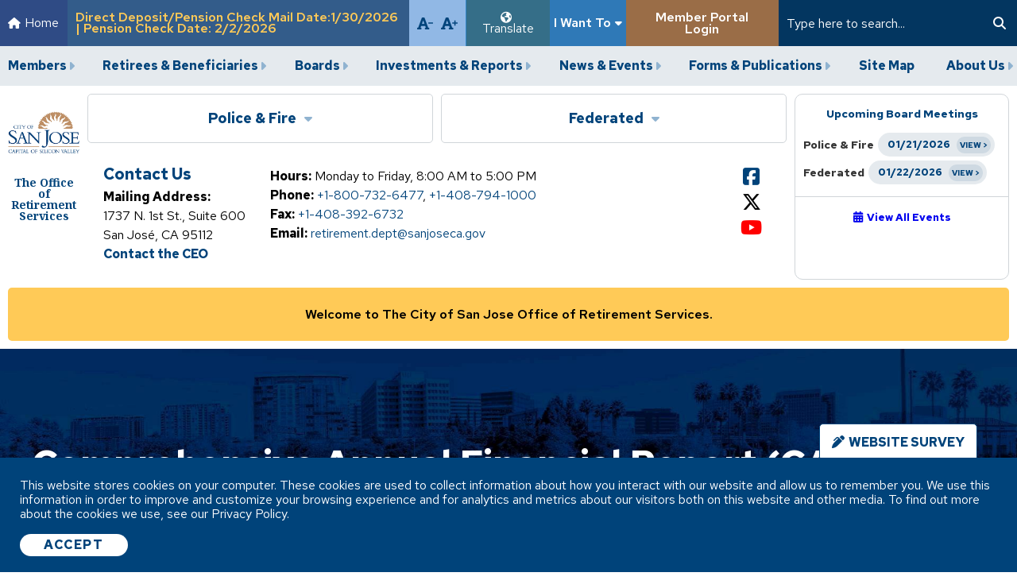

--- FILE ---
content_type: text/html; charset=utf-8
request_url: https://www.sjretirement.com/investments-and-reports/investments-and-reports-federated/investments-and-reports-federated-financial/investments-and-reports-federated-financial-comprehensive-annual-financial-report-cafr/
body_size: 59712
content:


<!doctype html>
<!--[if IE 9]><html class="lt-ie10" lang="en" > <![endif]-->
<html class="no-js" lang="en">

<head id="Head1"><link rel="stylesheet" href="https://plugin.antilles.chat/css/antilleslivechat.css" />

  <!-- CSS -->
  

<link rel="preconnect" href="https://fonts.googleapis.com">
<link rel="preconnect" href="https://fonts.gstatic.com" crossorigin>
<link href="https://fonts.googleapis.com/css2?family=Noto+Serif:wght@300;400;500;600;700;900&family=Raleway:wght@300;400;500;600;700;900&family=Red+Hat+Text:wght@300;400;500;600;700&display=swap" rel="stylesheet">


<link id="css_prodmain" rel="stylesheet" media="screen" href="/themes/athena/assets/dist/css/main.css?v=20250004110053"></link>





<link id="css_prodsubpage" rel="stylesheet" media="screen" href="/themes/athena/assets/dist/css/subpage.css?v=20251004101029"></link>

<link rel="stylesheet" href="https://use.fontawesome.com/releases/v6.5.1/css/all.css" crossorigin="anonymous" referrerpolicy="no-referrer">
<meta charset="utf-8" /><meta http-equiv="X-UA-Compatible" content="IE=Edge,chrome=1" /><title>
	Comprehensive Annual Financial Report (CAFR) | San Jose Retirement
</title>
<meta name="keywords" content="Comprehensive Annual Financial Report (CAFR)" />
<meta name="description" content="Download Comprehensive Annual Financial Report (CAFR) from San Jose Retirement Services. " />
<meta property="og:type" content="website">
<meta property="og:site_name" content=" City of San Jose Office of Retirement Services ">
<meta property="og:title" content=" City of San Jose Office of Retirement Services ">
<meta property="og:description" content="City of San Jose Office of Retirement Services serves members of Police and Fire and Federated Employees, retirees and beneficiaries.">
<meta property="og:url" content=" https://www.sjretirement.com ">
<meta property="og:image" content=" 
https://www.sjretirement.com/Resources/8bc14668-c27e-46eb-bae5-7613505e1340/sanjose-og.jpg ">
<meta property="og:image:alt" content=" City of San Jose Office of Retirement Services ">
<meta property="og:locale" content="en_US">

<script type='application/ld+json'> 
{
  "@context": "http://www.schema.org",
  "@type": ["WebSite", "LocalBusiness"],
  "name": " City of San Jose Office of Retirement Services ",
  "alternateName": "SJ Retirement",
  "url": "https://www.sjretirement.com/",
"description": " City of San Jose Office of Retirement Services serves members of Police and Fire and Federated Employees, retirees and beneficiaries.",
  "logo": " https://www.sjretirement.com/Resources/8bc14668-c27e-46eb-bae5-7613505e1340/sanjose-og.jpg",
  "image": " https://www.sjretirement.com/Resources/8bc14668-c27e-46eb-bae5-7613505e1340/sanjose-og.jpg",
  "email": " retirement.dept@sanjoseca.gov",
  "telephone": " 1 408-794-1000",
  "maps": " https://goo.gl/maps/mHgpXhoUK7YBVmap8",
  "address": {
    	    "@type": "PostalAddress",
"addressCountry": "United States",
    	    "streetAddress": " 1737 N 1st St #600",
    	    "addressLocality": "San Jose",
    	    "addressRegion": "CA",
    	    "postalCode": "95112",
            "telephone" : " 1 408-794-1000", 
     "geo": {
    "@type": "GeoCoordinates",
    "latitude": " 37.369058589863364,",
    "longitude": "-121.91590609059368 "          }
          }
}
}}
</script>
<!-- Global site tag (gtag.js) - Google Analytics -->
<script async src="https://www.googletagmanager.com/gtag/js?id=G-YC2MS7524L"></script>
<script>
  window.dataLayer = window.dataLayer || [];
  function gtag(){dataLayer.push(arguments);}
  gtag('js', new Date());

  gtag('config', 'G-YC2MS7524L');
</script><meta name="google-site-verification" content="" /><meta name="msvalidate.01" content="D37F83595B3F111B96066F5A32B8B947" /><meta name="author" content="athena" /><meta name="viewport" content="width=device-width, initial-scale=1.0" /><meta name="apple-mobile-web-app-title" content="athena" />
<script>
        (function (i, s, o, g, r, a, m) {
            i['GoogleAnalyticsObject'] = r; i[r] = i[r] || function () {
                (i[r].q = i[r].q || []).push(arguments)
            }, i[r].l = 1 * new Date(); a = s.createElement(o),
            m = s.getElementsByTagName(o)[0]; a.async = 1; a.src = g; m.parentNode.insertBefore(a, m)
        })(window, document, 'script', '//www.google-analytics.com/analytics.js', 'ga');

        ga('create', 'UA-56836098-1', 'sjretirement.com');
        ga('send', 'pageview');
</script>




  <!--icons-->
  <link rel="apple-touch-icon" sizes="180x180" href="/themes/athena/assets/dist/images/icons/apple-touch-icon.png" /><link rel="icon" type="image/png" sizes="32x32" href="/themes/athena/assets/dist/images/icons/favicon-32x32.png" /><link rel="icon" type="image/png" sizes="16x16" href="/themes/athena/assets/dist/images/icons/favicon-16x16.png" /><link rel="manifest" href="/themes/athena/assets/dist/images/icons/site.webmanifest.json" /><link rel="mask-icon" href="/themes/athena/assets/dist/images/icons/safari-pinned-tab.svg" color="#ffffff" /><meta name="msapplication-TileColor" content="#cdda01" /><meta name="msapplication-config" content="/themes/athena/assets/dist/images/icons/browserconfig.xml" /><meta name="theme-color" content="#ffffff" /></head>

<body id="body1" class="subpage investments-and-reports">
   
  

<!--[if lte IE 9]>
  <div class="ie-bar">
    <p>You are using an unsupported browser. Some web functions may not work correctly. <span><a href="http://browsehappy.com/" target="_blank">Please update your browser for the best user experience</a></span></p>
  </div>
<![endif]-->
  


  <form method="post" action="./" id="form1">
<div class="aspNetHidden">
<input type="hidden" name="__EVENTTARGET" id="__EVENTTARGET" value="" />
<input type="hidden" name="__EVENTARGUMENT" id="__EVENTARGUMENT" value="" />
<input type="hidden" name="__VIEWSTATE" id="__VIEWSTATE" value="/wEPDwUENTM4MQ8WAh4TVmFsaWRhdGVSZXF1ZXN0TW9kZQIBFgJmD2QWBAIBD2QWBgICD2QWBAIDDxYEHgRocmVmBTgvdGhlbWVzL2F0aGVuYS9hc3NldHMvZGlzdC9jc3MvbWFpbi5jc3M/[base64]/[base64]/[base64]/[base64]/[base64]/[base64]/[base64]/[base64]/[base64]/[base64]/b3sgrdpgq+Wu" />
</div>

<script type="text/javascript">
//<![CDATA[
var theForm = document.forms['form1'];
if (!theForm) {
    theForm = document.form1;
}
function __doPostBack(eventTarget, eventArgument) {
    if (!theForm.onsubmit || (theForm.onsubmit() != false)) {
        theForm.__EVENTTARGET.value = eventTarget;
        theForm.__EVENTARGUMENT.value = eventArgument;
        theForm.submit();
    }
}
//]]>
</script>


<script src="/WebResource.axd?d=Hx5GCmDLG5AVwKlq1Mk2vgi9M-XBLgxBCYs0b7OAurpyFfoVH9blvoZ5Y7ky9rxbKyWe6RQY58fDec2LQfxrZoLJBfpYWyHgalhDX9LzHUc1&amp;t=638901356248157332" type="text/javascript"></script>


<script src="/ScriptResource.axd?d=qwvvfZINicANeE3VXZRifNGQX6f9bewUUUnGJVox7e4epFD2BM2rtv3JED-uyCZhPnEqwV2rO5c19Bez-9pKSY_9vKdWHpLNqdt9_fjHjWo7i-1PHx5JLA8Q1V-EeKdrRClIPhztjL5xWjKaPG52p_9h6rS20rWVbPETWFQxYck1&amp;t=5c0e0825" type="text/javascript"></script>
<script src="/ScriptResource.axd?d=RHrQBM0JBB0IJpjb1MStMtQIwtyjwQWpTr8_ZEbqUlZ3W1vwuAtADZAy1VKIEi775-CrPAR5JYZVRzrmXp6wEzawHcHzqYSXBh34Zjgt1NrhUG8SHYXwyW6UUbvganazpTrubDqaW4AdgXoogfV_XUMPs551f0KcPC-FGhgbcvEnHYySDsSudGwRIfX2tMHn0&amp;t=5c0e0825" type="text/javascript"></script>
<div class="aspNetHidden">

	<input type="hidden" name="__VIEWSTATEGENERATOR" id="__VIEWSTATEGENERATOR" value="66677877" />
</div>
    <div id="antilles-live-chat" class=""></div>

    <script type="text/javascript">
//<![CDATA[
Sys.WebForms.PageRequestManager._initialize('ctl00$sm1', 'form1', ['tctl00$ctl17$pnlCalendarControls','ctl17_pnlCalendarControls'], [], [], 90, 'ctl00');
//]]>
</script>


    

<nav class="top-nav">
  <ul>
    <li class="home-option">
      <a href="/">Home</a>
    </li>
    
        <li class="important-dates">
    
        <a href='/Event/54338/Direct-DepositPension-Check-Mail-Date1302026-Pension-Check-Date-222026/event-details/'>
            <div><span>Direct Deposit/Pension Check Mail Date:1/30/2026 | Pension Check Date: 2/2/2026</span></div>
        </a>
    
        </li>
    

    <li class="font-size-options">
      <a class="font-size-decrease" tabindex="0" title="Decrease font size"></a>
      <a class="font-size-increase" tabindex="0" title="Increase font size"></a>
      <a class="font-size-normal" tabindex="0" title="Reset Font Sizes"></a>
    </li>
    <li class="translation-options">
      <span>Translate</span>
      <div class="translate-dropdown">
        <div id="google_translate_element"></div>

        <script type="text/javascript">
        function googleTranslateElementInit() {
        new google.translate.TranslateElement({pageLanguage: 'en'}, 'google_translate_element');
        }
        </script>

        <script type="text/javascript" src="//translate.google.com/translate_a/element.js?cb=googleTranslateElementInit "></script>
      </div>
    </li>
    <li class="i-want-to">
      <a class="a1 placeholder" tabindex="0">I Want To</a>
      <ul class="ul2">
            
            <li class="li2" style="display: block;"><a class="a2" href="/Resources/5b888a7b-7e53-4839-8907-c39de229854c/Application For Retirement.pdf" target="_blank">Apply for Retirement</a></li>
            
        
            
            <li class="li2" style="display: block;"><a class="a2" href="https://memberdirect.sjretirement.com/" target="_blank">Calculate a Retirement Estimate</a></li>
            
        
            
            <li class="li2" style="display: none;"><a class="a2" href="#" target="">Report a Death</a></li>
            
        
            
            <li class="li2" style="display: none;"><a class="a2" href="#" target="">Change my Tax Withholding</a></li>
            
        
            
            <li class="li2" style="display: none;"><a class="a2" href="#" target="">Update my Beneficiary</a></li>
            
        
            
            <li class="li2" style="display: none;"><a class="a2" href="#" target="">Enroll in Medicare</a></li>
            
        
            
            <li class="li2" style="display: block;"><a class="a2" href="/Resources/ea2da313-fd0a-4f54-bf73-dca2e71537f7/Address%20Change%20Form.pdf" target="_blank">Change my Personal Information</a></li>
            
        
            
            <li class="li2" style="display: none;"><a class="a2" href="#" target="">Change my Direct Deposit</a></li>
            
        
            
            <li class="li2" style="display: none;"><a class="a2" href="#" target="">View Health Plans & Rates</a></li>
            
        
            
            <li class="li2" style="display: none;"><a class="a2" href="#" target="">Establish Reciprocity</a></li>
            
        
            
            <li class="li2" style="display: none;"><a class="a2" href="#" target="">Purchase Service Credit</a></li>
            
        
            
            <li class="li2" style="display: none;"><a class="a2" href="#" target="">Refund my Contributions</a></li>
            
        
            
            <li class="li2" style="display: none;"><a class="a2" href="#" target="">Attend a Retirement Class</a></li>
            
        
            
            <li class="li2" style="display: none;"><a class="a2" href="/forms-and-publications/forms-and-publications-forms/" target="">Find a Form</a></li>
            
        
            
            <li class="li2" style="display: block;"><a class="a2" href="https://www.youtube.com/channel/UCzjmf2EqlfwbsE5mXx_GXxg" target="_blank">View Tutorial Videos</a></li>
            
        
            
            <li class="li2" style="display: block;"><a class="a2" href="https://www.sjretirement.com/retirees-and-beneficiaries/federated/retirees-and-beneficiaries-federated-retiree-health-benefits/retirees-and-beneficiaries-federated-health-benefits-medical/" target="_blank">View Federated Health Benefit Information</a></li>
            
        
            
            <li class="li2" style="display: block;"><a class="a2" href="https://www.sjretirement.com/retirees-and-beneficiaries/federated/retirees-and-beneficiaries-federated-retiree-health-benefits/retirees-and-beneficiaries-federated-health-benefits-dental/" target="_blank">View Federated  Dental Benefit Information</a></li>
            
        
            
            <li class="li2" style="display: block;"><a class="a2" href="https://www.sjretirement.com/retirees-and-beneficiaries/federated/retirees-and-beneficiaries-federated-retiree-health-benefits/retirees-and-beneficiaries-federated-health-benefits-voluntary-insurances/" target="_blank">View Federated  Vision Insurance Information</a></li>
            
        
            
            <li class="li2" style="display: block;"><a class="a2" href="https://www.sjretirement.com/retirees-and-beneficiaries/federated/retirees-and-beneficiaries-federated-retiree-health-benefits/retirees-and-beneficiaries-federated-health-benefits-voluntary-insurances/" target="_blank">View Federated  Other Voluntary Insurance Information</a></li>
            
        
            
            <li class="li2" style="display: block;"><a class="a2" href="https://www.sjretirement.com/retirees-and-beneficiaries/police-and-fire/retiree-health-benefits/" target="_blank">View PF Health Benefit Information</a></li>
            
        
            
            <li class="li2" style="display: block;"><a class="a2" href="https://www.sjretirement.com/retirees-and-beneficiaries/police-and-fire/retiree-health-benefits/dental/" target="_blank">View PF Dental Benefit Information</a></li>
            
        
            
            <li class="li2" style="display: block;"><a class="a2" href="https://www.sjretirement.com/retirees-and-beneficiaries/police-and-fire/retiree-health-benefits/voluntary-insurances/" target="_blank">View PF Vision Insurance Information</a></li>
            
        
            
            <li class="li2" style="display: block;"><a class="a2" href="https://www.sjretirement.com/retirees-and-beneficiaries/police-and-fire/retiree-health-benefits/voluntary-insurances/" target="_blank">View PF Other Voluntary Insurance Information</a></li>
            
        </ul>

    </li>
    <li class="member-portal">
      <a href="https://memberdirect.sjretirement.com/" target="_blank">Member Portal Login</a>
    </li>
    <li class="search-option">
      <div id="header_search_pnlSearchBox" class="search-container" onkeypress="javascript:return WebForm_FireDefaultButton(event, &#39;header_search_btnSearch&#39;)">
	
  <label for="header_search_txtSearch" id="header_search_lblSearch" class="sr-only">Search</label>
  <input name="ctl00$header$search$txtSearch" type="text" id="header_search_txtSearch" placeholder="Type here to search..." aria-label="Search" />
  <a id="header_search_btnSearch" class="btn-search" href="javascript:__doPostBack(&#39;ctl00$header$search$btnSearch&#39;,&#39;&#39;)"><span class="fa fa-search"></span><span class="sr-only">Search</span></a>

</div>
    </li>
  </ul>
</nav>

<div class="nav-wrapper">
  <nav class="nav-primary" aria-label="primary navigation">
    <div class="sr-only">Main Navigation</div>
    <div class="nav-toggle" tabindex="0" aria-label="Navigation Menu">
      <span class="fas fa-bars" aria-label="Open Menu"></span>
      <span class="fas fa-times" aria-label="Close Menu"></span>
      <span class="menu-text">Menu</span>
    </div>
    <div class="member-portal">
      <a href="https://memberdirect.sjretirement.com/" target="_blank">Member Portal Login</a>
    </div>
    <div class="i-want-to">
      <a class="a1 placeholder" tabindex="0">I Want To</a>
      <ul class="ul2">
            
            <li class="li2" style="display: block;"><a class="a2" href="/Resources/5b888a7b-7e53-4839-8907-c39de229854c/Application For Retirement.pdf" target="_blank">Apply for Retirement</a></li>
            
        
            
            <li class="li2" style="display: block;"><a class="a2" href="https://memberdirect.sjretirement.com/" target="_blank">Calculate a Retirement Estimate</a></li>
            
        
            
            <li class="li2" style="display: none;"><a class="a2" href="#" target="">Report a Death</a></li>
            
        
            
            <li class="li2" style="display: none;"><a class="a2" href="#" target="">Change my Tax Withholding</a></li>
            
        
            
            <li class="li2" style="display: none;"><a class="a2" href="#" target="">Update my Beneficiary</a></li>
            
        
            
            <li class="li2" style="display: none;"><a class="a2" href="#" target="">Enroll in Medicare</a></li>
            
        
            
            <li class="li2" style="display: block;"><a class="a2" href="/Resources/ea2da313-fd0a-4f54-bf73-dca2e71537f7/Address%20Change%20Form.pdf" target="_blank">Change my Personal Information</a></li>
            
        
            
            <li class="li2" style="display: none;"><a class="a2" href="#" target="">Change my Direct Deposit</a></li>
            
        
            
            <li class="li2" style="display: none;"><a class="a2" href="#" target="">View Health Plans & Rates</a></li>
            
        
            
            <li class="li2" style="display: none;"><a class="a2" href="#" target="">Establish Reciprocity</a></li>
            
        
            
            <li class="li2" style="display: none;"><a class="a2" href="#" target="">Purchase Service Credit</a></li>
            
        
            
            <li class="li2" style="display: none;"><a class="a2" href="#" target="">Refund my Contributions</a></li>
            
        
            
            <li class="li2" style="display: none;"><a class="a2" href="#" target="">Attend a Retirement Class</a></li>
            
        
            
            <li class="li2" style="display: none;"><a class="a2" href="/forms-and-publications/forms-and-publications-forms/" target="">Find a Form</a></li>
            
        
            
            <li class="li2" style="display: block;"><a class="a2" href="https://www.youtube.com/channel/UCzjmf2EqlfwbsE5mXx_GXxg" target="_blank">View Tutorial Videos</a></li>
            
        
            
            <li class="li2" style="display: block;"><a class="a2" href="https://www.sjretirement.com/retirees-and-beneficiaries/federated/retirees-and-beneficiaries-federated-retiree-health-benefits/retirees-and-beneficiaries-federated-health-benefits-medical/" target="_blank">View Federated Health Benefit Information</a></li>
            
        
            
            <li class="li2" style="display: block;"><a class="a2" href="https://www.sjretirement.com/retirees-and-beneficiaries/federated/retirees-and-beneficiaries-federated-retiree-health-benefits/retirees-and-beneficiaries-federated-health-benefits-dental/" target="_blank">View Federated  Dental Benefit Information</a></li>
            
        
            
            <li class="li2" style="display: block;"><a class="a2" href="https://www.sjretirement.com/retirees-and-beneficiaries/federated/retirees-and-beneficiaries-federated-retiree-health-benefits/retirees-and-beneficiaries-federated-health-benefits-voluntary-insurances/" target="_blank">View Federated  Vision Insurance Information</a></li>
            
        
            
            <li class="li2" style="display: block;"><a class="a2" href="https://www.sjretirement.com/retirees-and-beneficiaries/federated/retirees-and-beneficiaries-federated-retiree-health-benefits/retirees-and-beneficiaries-federated-health-benefits-voluntary-insurances/" target="_blank">View Federated  Other Voluntary Insurance Information</a></li>
            
        
            
            <li class="li2" style="display: block;"><a class="a2" href="https://www.sjretirement.com/retirees-and-beneficiaries/police-and-fire/retiree-health-benefits/" target="_blank">View PF Health Benefit Information</a></li>
            
        
            
            <li class="li2" style="display: block;"><a class="a2" href="https://www.sjretirement.com/retirees-and-beneficiaries/police-and-fire/retiree-health-benefits/dental/" target="_blank">View PF Dental Benefit Information</a></li>
            
        
            
            <li class="li2" style="display: block;"><a class="a2" href="https://www.sjretirement.com/retirees-and-beneficiaries/police-and-fire/retiree-health-benefits/voluntary-insurances/" target="_blank">View PF Vision Insurance Information</a></li>
            
        
            
            <li class="li2" style="display: block;"><a class="a2" href="https://www.sjretirement.com/retirees-and-beneficiaries/police-and-fire/retiree-health-benefits/voluntary-insurances/" target="_blank">View PF Other Voluntary Insurance Information</a></li>
            
        </ul>

    </div>
    <ul class="ul1">
	<li id="members"  class="li1 first_child has_children"><a class="a1" tabindex='0'>Members</a><ul class="ul2 is_child ">
	<li id="police-and-fire"  class="li2 first_child has_children is_child"><a class="a2" tabindex='0'>Police & Fire</a><ul class="ul3 is_child ">
	<li id="active"  class="li3 first_child has_children is_child"><a class="a3" tabindex='0'>Active</a><ul class="ul4 is_child ">
	<li id="retirement-planning" class="li4 first_child has_children is_child"><a id="mainnav-retirement-planning" class="a4" href="/members/police-and-fire/active/retirement-planning/">Retirement Planning</a><ul class="ul5 is_child ">
	<li id="service-retirement" class="li5 first_child is_child"><a id="mainnav-service-retirement" class="a5" href="/members/police-and-fire/active/retirement-planning/service-retirement/">Service Retirement</a></li>
	<li id="disability-retirement" class="li5 is_child"><a id="mainnav-disability-retirement" class="a5" href="/members/police-and-fire/active/retirement-planning/disability-retirement/">Disability Retirement</a></li>
	<li id="member-education" class="li5 last_child is_child"><a id="mainnav-member-education" class="a5" href="/members/police-and-fire/active/retirement-planning/member-education/">Member Education</a></li>
</ul>
</li>
	<li id="what-is" class="li4 is_child"><a id="mainnav-what-is" class="a4" href="/members/police-and-fire/active/what-is/">What is?</a></li>
	<li id="know-your-benefits" class="li4 has_children is_child"><a id="mainnav-know-your-benefits" class="a4" href="/members/police-and-fire/active/know-your-benefits/">Know Your Benefits</a><ul class="ul5 is_child ">
	<li id="benefits-handbooks" class="li5 first_child is_child"><a id="mainnav-benefits-handbooks" class="a5" href="/members/police-and-fire/active/know-your-benefits/benefits-handbooks/">Benefits Handbooks</a></li>
	<li id="service-credit" class="li5 is_child"><a id="mainnav-service-credit" class="a5" href="/members/police-and-fire/active/know-your-benefits/service-credit/">Service Credit</a></li>
	<li id="service-purchase" class="li5 is_child"><a id="mainnav-service-purchase" class="a5" href="/members/police-and-fire/active/know-your-benefits/service-purchase/">Service Purchase</a></li>
	<li id="reciprocity" class="li5 is_child"><a id="mainnav-reciprocity" class="a5" href="/members/police-and-fire/active/know-your-benefits/reciprocity/">Reciprocity</a></li>
	<li id="police-fire-active-member-education" class="li5 last_child is_child"><a id="mainnav-police-fire-active-member-education" class="a5" href="/members/police-and-fire/active/know-your-benefits/police-fire-active-member-education/">Member Education</a></li>
</ul>
</li>
	<li id="life-events" class="li4 has_children is_child"><a id="mainnav-life-events" class="a4" href="/members/police-and-fire/active/life-events/">Life Events</a><ul class="ul5 is_child ">
	<li id="leaving-employment" class="li5 first_child is_child"><a id="mainnav-leaving-employment" class="a5" href="/members/police-and-fire/active/life-events/leaving-employment/">Leaving Employment</a></li>
	<li id="change-of-beneficiary" class="li5 is_child"><a id="mainnav-change-of-beneficiary" class="a5" href="/members/police-and-fire/active/life-events/change-of-beneficiary/">Change of Beneficiary</a></li>
	<li id="change-of-address" class="li5 is_child"><a id="mainnav-change-of-address" class="a5" href="/members/police-and-fire/active/life-events/change-of-address/">Change of Address</a></li>
	<li id="reporting-a-members-death" class="li5 is_child"><a id="mainnav-reporting-a-members-death" class="a5" href="/members/police-and-fire/active/life-events/reporting-a-members-death/">Reporting a Member’s Death</a></li>
	<li id="divorce" class="li5 is_child"><a id="mainnav-divorce" class="a5" href="/members/police-and-fire/active/life-events/divorce/">Divorce</a></li>
	<li id="marriage" class="li5 last_child is_child"><a id="mainnav-marriage" class="a5" href="/members/police-and-fire/active/life-events/marriage/">Marriage/Domestic Partnership</a></li>
</ul>
</li>
	<li id="8f815581-2b2c-4a0f-a423-271f17c83943" class="li4 is_child"><a id="mainnav-8f815581-2b2c-4a0f-a423-271f17c83943" class="a4" href="/forms-and-publications/forms-and-publications-forms/">Forms</a></li>
	<li id="contribution-rate-correspondence" class="li4 has_children is_child"><a id="mainnav-contribution-rate-correspondence" class="a4" href="/members/police-and-fire/active/contribution-rate-correspondence/">Contribution Rate Correspondence</a><ul class="ul5 is_child ">
	<li id="current" class="li5 first_child is_child"><a id="mainnav-current" class="a5" href="/members/police-and-fire/active/contribution-rate-correspondence/current/">Current</a></li>
	<li id="archive" class="li5 last_child is_child"><a id="mainnav-archive" class="a5" href="/members/police-and-fire/active/contribution-rate-correspondence/archive/">Archive</a></li>
</ul>
</li>
	<li id="members-police-and-fire-active-faqs" class="li4 is_child"><a id="mainnav-members-police-and-fire-active-faqs" class="a4" href="/members/police-and-fire/active/members-police-and-fire-active-faqs/">FAQs</a></li>
</ul>
</li>
	<li id="inactive"  class="li3 has_children is_child"><a class="a3" tabindex='0'>Inactive</a><ul class="ul4 is_child ">
	<li id="members-police-and-fire-inactive-what-is" class="li4 first_child is_child"><a id="mainnav-members-police-and-fire-inactive-what-is" class="a4" href="/members/police-and-fire/inactive/members-police-and-fire-inactive-what-is/">What is?</a></li>
	<li id="members-police-and-fire-inactive-know-your-benefits" class="li4 has_children is_child"><a id="mainnav-members-police-and-fire-inactive-know-your-benefits" class="a4" href="/members/police-and-fire/inactive/members-police-and-fire-inactive-know-your-benefits/">Know Your Benefits</a><ul class="ul5 is_child ">
	<li id="members-police-and-fire-inactive-know-your-benefits-benefits-handbooks" class="li5 first_child last_child is_child"><a id="mainnav-members-police-and-fire-inactive-know-your-benefits-benefits-handbooks" class="a5" href="/members/police-and-fire/inactive/members-police-and-fire-inactive-know-your-benefits/members-police-and-fire-inactive-know-your-benefits-benefits-handbooks/">Benefits Handbooks</a></li>
</ul>
</li>
	<li id="members-police-and-fire-inactive-retirement-planning" class="li4 is_child"><a id="mainnav-members-police-and-fire-inactive-retirement-planning" class="a4" href="/members/police-and-fire/inactive/members-police-and-fire-inactive-retirement-planning/">Retirement Planning</a></li>
	<li id="members-police-and-fire-inactive-life-events" class="li4 has_children is_child"><a id="mainnav-members-police-and-fire-inactive-life-events" class="a4" href="/members/police-and-fire/inactive/members-police-and-fire-inactive-life-events/">Life Events</a><ul class="ul5 is_child ">
	<li id="members-police-and-fire-inactive-life-events-change-of-beneficiary" class="li5 first_child is_child"><a id="mainnav-members-police-and-fire-inactive-life-events-change-of-beneficiary" class="a5" href="/members/police-and-fire/inactive/members-police-and-fire-inactive-life-events/members-police-and-fire-inactive-life-events-change-of-beneficiary/">Change of Beneficiary</a></li>
	<li id="members-police-and-fire-inactive-life-events-change-of-address" class="li5 is_child"><a id="mainnav-members-police-and-fire-inactive-life-events-change-of-address" class="a5" href="/members/police-and-fire/inactive/members-police-and-fire-inactive-life-events/members-police-and-fire-inactive-life-events-change-of-address/">Change of Address</a></li>
	<li id="members-police-and-fire-inactive-life-events-reporting-a-members-death" class="li5 is_child"><a id="mainnav-members-police-and-fire-inactive-life-events-reporting-a-members-death" class="a5" href="/members/police-and-fire/inactive/members-police-and-fire-inactive-life-events/members-police-and-fire-inactive-life-events-reporting-a-members-death/">Reporting a Member’s Death</a></li>
	<li id="members-police-and-fire-inactive-life-events-divorce" class="li5 is_child"><a id="mainnav-members-police-and-fire-inactive-life-events-divorce" class="a5" href="/members/police-and-fire/inactive/members-police-and-fire-inactive-life-events/members-police-and-fire-inactive-life-events-divorce/">Divorce</a></li>
	<li id="members-police-and-fire-inactive-life-events-marriage" class="li5 last_child is_child"><a id="mainnav-members-police-and-fire-inactive-life-events-marriage" class="a5" href="/members/police-and-fire/inactive/members-police-and-fire-inactive-life-events/members-police-and-fire-inactive-life-events-marriage/">Marriage/Domestic Partnership</a></li>
</ul>
</li>
	<li id="members-police-and-fire-inactive-leaving-employment" class="li4 last_child has_children is_child"><a id="mainnav-members-police-and-fire-inactive-leaving-employment" class="a4" href="/members/police-and-fire/inactive/members-police-and-fire-inactive-leaving-employment/">Leaving Employment</a><ul class="ul5 is_child ">
	<li id="return-of-contributions-and-rollovers" class="li5 first_child is_child"><a id="mainnav-return-of-contributions-and-rollovers" class="a5" href="/members/police-and-fire/inactive/members-police-and-fire-inactive-leaving-employment/return-of-contributions-and-rollovers/">Return of Contributions & Rollovers</a></li>
	<li id="members-police-and-fire-inactive-leaving-employment-reciprocity" class="li5 last_child is_child"><a id="mainnav-members-police-and-fire-inactive-leaving-employment-reciprocity" class="a5" href="/members/police-and-fire/inactive/members-police-and-fire-inactive-leaving-employment/members-police-and-fire-inactive-leaving-employment-reciprocity/">Reciprocity</a></li>
</ul>
</li>
	<li id="b99f9584-5db0-4c91-9235-b8c4d154f9f1" class="li4 is_child"><a id="mainnav-b99f9584-5db0-4c91-9235-b8c4d154f9f1" class="a4" href="/forms-and-publications/forms-and-publications-forms/">Forms</a></li>
</ul>
</li>
</ul>
</li>
	<li id="federated"  class="li2 has_children is_child"><a class="a2" tabindex='0'>Federated</a><ul class="ul3 is_child ">
	<li id="active"  class="li3 first_child has_children is_child"><a class="a3" tabindex='0'>Active</a><ul class="ul4 is_child ">
	<li id="what-is-active-member-federated" class="li4 first_child is_child"><a id="mainnav-what-is-active-member-federated" class="a4" href="/members/federated/active/what-is-active-member-federated/">What is?</a></li>
	<li id="retirement-planning-active-federated" class="li4 has_children is_child"><a id="mainnav-retirement-planning-active-federated" class="a4" href="/members/federated/active/retirement-planning-active-federated/">Retirement Planning</a><ul class="ul5 is_child ">
	<li id="members-federated-active-service-retirement" class="li5 first_child is_child"><a id="mainnav-members-federated-active-service-retirement" class="a5" href="/members/federated/active/retirement-planning-active-federated/members-federated-active-service-retirement/">Service Retirement</a></li>
	<li id="disability-retirement-active-federated" class="li5 is_child"><a id="mainnav-disability-retirement-active-federated" class="a5" href="/members/federated/active/retirement-planning-active-federated/disability-retirement-active-federated/">Disability Retirement</a></li>
	<li id="member-education-active-federated" class="li5 last_child is_child"><a id="mainnav-member-education-active-federated" class="a5" href="/members/federated/active/retirement-planning-active-federated/member-education-active-federated/">Member Education</a></li>
</ul>
</li>
	<li id="know-your-benefits-active-federated" class="li4 last_child has_children is_child"><a id="mainnav-know-your-benefits-active-federated" class="a4" href="/members/federated/active/know-your-benefits-active-federated/">Know Your Benefits</a><ul class="ul5 is_child ">
	<li id="benefits-handbook-federated" class="li5 first_child is_child"><a id="mainnav-benefits-handbook-federated" class="a5" href="/members/federated/active/know-your-benefits-active-federated/benefits-handbook-federated/">Benefits Handbooks</a></li>
	<li id="service-purchase-federated-active" class="li5 is_child"><a id="mainnav-service-purchase-federated-active" class="a5" href="/members/federated/active/know-your-benefits-active-federated/service-purchase-federated-active/">Service Purchase</a></li>
	<li id="reciprocity-federated-active" class="li5 is_child"><a id="mainnav-reciprocity-federated-active" class="a5" href="/members/federated/active/know-your-benefits-active-federated/reciprocity-federated-active/">Reciprocity</a></li>
	<li id="federated-active-member-education" class="li5 last_child is_child"><a id="mainnav-federated-active-member-education" class="a5" href="/members/federated/active/know-your-benefits-active-federated/federated-active-member-education/">Member Education</a></li>
</ul>
</li>
	<li id="life-events-active-federated" class="li4 last_child has_children is_child"><a id="mainnav-life-events-active-federated" class="a4" href="/members/federated/active/life-events-active-federated/">Life Events</a><ul class="ul5 is_child ">
	<li id="leaving-employment-active-federated" class="li5 first_child is_child"><a id="mainnav-leaving-employment-active-federated" class="a5" href="/members/federated/active/life-events-active-federated/leaving-employment-active-federated/">Leaving Employment</a></li>
	<li id="change-of-beneficiary-active-federated" class="li5 is_child"><a id="mainnav-change-of-beneficiary-active-federated" class="a5" href="/members/federated/active/life-events-active-federated/change-of-beneficiary-active-federated/">Change of Beneficiary</a></li>
	<li id="change-of-address-active-federated" class="li5 is_child"><a id="mainnav-change-of-address-active-federated" class="a5" href="/members/federated/active/life-events-active-federated/change-of-address-active-federated/">Change of Address</a></li>
	<li id="reporting-a-members-death-active-federated" class="li5 is_child"><a id="mainnav-reporting-a-members-death-active-federated" class="a5" href="/members/federated/active/life-events-active-federated/reporting-a-members-death-active-federated/">Reporting a Member’s Death</a></li>
	<li id="divorce-active-federated" class="li5 is_child"><a id="mainnav-divorce-active-federated" class="a5" href="/members/federated/active/life-events-active-federated/divorce-active-federated/">Divorce</a></li>
	<li id="marriage-domestic-partnership-active-federated" class="li5 last_child is_child"><a id="mainnav-marriage-domestic-partnership-active-federated" class="a5" href="/members/federated/active/life-events-active-federated/marriage-domestic-partnership-active-federated/">Marriage/Domestic Partnership</a></li>
</ul>
</li>
	<li id="84204678-8073-4bd4-a77c-ecdc65c85062" class="li4 is_child"><a id="mainnav-84204678-8073-4bd4-a77c-ecdc65c85062" class="a4" href="/forms-and-publications/forms-and-publications-forms/">Forms</a></li>
	<li id="contribution-rate-correspondence-federated" class="li4 has_children is_child"><a id="mainnav-contribution-rate-correspondence-federated" class="a4" href="/members/federated/active/contribution-rate-correspondence-federated/">Contribution Rate Correspondence</a><ul class="ul5 is_child ">
	<li id="federated-current" class="li5 first_child is_child"><a id="mainnav-federated-current" class="a5" href="/members/federated/active/contribution-rate-correspondence-federated/federated-current/">Current</a></li>
	<li id="members-federated-active-archive" class="li5 last_child is_child"><a id="mainnav-members-federated-active-archive" class="a5" href="/members/federated/active/contribution-rate-correspondence-federated/members-federated-active-archive/">Archive</a></li>
</ul>
</li>
	<li id="active-federated-faqs" class="li4 is_child"><a id="mainnav-active-federated-faqs" class="a4" href="/members/federated/active/active-federated-faqs/">FAQs</a></li>
</ul>
</li>
	<li id="inactive"  class="li3 has_children is_child"><a class="a3" tabindex='0'>Inactive</a><ul class="ul4 is_child ">
	<li id="members-federated-inactive-members-what-is" class="li4 first_child is_child"><a id="mainnav-members-federated-inactive-members-what-is" class="a4" href="/members/federated/inactive/members-federated-inactive-members-what-is/">What is?</a></li>
	<li id="members-federated-inactive-retirement-planning" class="li4 is_child"><a id="mainnav-members-federated-inactive-retirement-planning" class="a4" href="/members/federated/inactive/members-federated-inactive-retirement-planning/">Retirement Planning</a></li>
	<li id="members-federated-inactive-know-your-benefits" class="li4 has_children is_child"><a id="mainnav-members-federated-inactive-know-your-benefits" class="a4" href="/members/federated/inactive/members-federated-inactive-know-your-benefits/">Know Your Benefits</a><ul class="ul5 is_child ">
	<li id="member-handbook-federated-inactive" class="li5 first_child last_child is_child"><a id="mainnav-member-handbook-federated-inactive" class="a5" href="/members/federated/inactive/members-federated-inactive-know-your-benefits/member-handbook-federated-inactive/">Member Handbooks</a></li>
</ul>
</li>
	<li id="members-federated-inactive-life-events" class="li4 has_children is_child"><a id="mainnav-members-federated-inactive-life-events" class="a4" href="/members/federated/inactive/members-federated-inactive-life-events/">Life Events</a><ul class="ul5 is_child ">
	<li id="members-federated-inactive-life-events-change-of-beneficiary" class="li5 first_child is_child"><a id="mainnav-members-federated-inactive-life-events-change-of-beneficiary" class="a5" href="/members/federated/inactive/members-federated-inactive-life-events/members-federated-inactive-life-events-change-of-beneficiary/">Change of Beneficiary</a></li>
	<li id="members-federated-inactive-life-events-change-of-address" class="li5 is_child"><a id="mainnav-members-federated-inactive-life-events-change-of-address" class="a5" href="/members/federated/inactive/members-federated-inactive-life-events/members-federated-inactive-life-events-change-of-address/">Change of Address</a></li>
	<li id="members-federated-inactive-life-events-reporting-a-members-death" class="li5 is_child"><a id="mainnav-members-federated-inactive-life-events-reporting-a-members-death" class="a5" href="/members/federated/inactive/members-federated-inactive-life-events/members-federated-inactive-life-events-reporting-a-members-death/">Reporting a Member’s Death</a></li>
	<li id="members-federated-inactive-life-marriage-domestic-partnership" class="li5 is_child"><a id="mainnav-members-federated-inactive-life-marriage-domestic-partnership" class="a5" href="/members/federated/inactive/members-federated-inactive-life-events/members-federated-inactive-life-marriage-domestic-partnership/">Marriage/Domestic Partnership </a></li>
	<li id="members-federated-inactive-life-events-divorce" class="li5 last_child is_child"><a id="mainnav-members-federated-inactive-life-events-divorce" class="a5" href="/members/federated/inactive/members-federated-inactive-life-events/members-federated-inactive-life-events-divorce/">Divorce</a></li>
</ul>
</li>
	<li id="members-federated-inactive-leaving-employment" class="li4 last_child has_children is_child"><a id="mainnav-members-federated-inactive-leaving-employment" class="a4" href="/members/federated/inactive/members-federated-inactive-leaving-employment/">Leaving Employment</a><ul class="ul5 is_child ">
	<li id="return-of-contributions-and-rollovers-1" class="li5 first_child is_child"><a id="mainnav-return-of-contributions-and-rollovers-1" class="a5" href="/members/federated/inactive/members-federated-inactive-leaving-employment/return-of-contributions-and-rollovers-1/">Return of Contributions & Rollovers</a></li>
	<li id="members-federated-inactive-leaving-employment-reciprocity-1" class="li5 last_child is_child"><a id="mainnav-members-federated-inactive-leaving-employment-reciprocity-1" class="a5" href="/members/federated/inactive/members-federated-inactive-leaving-employment/members-federated-inactive-leaving-employment-reciprocity-1/">Reciprocity</a></li>
</ul>
</li>
	<li id="51db05d5-1f76-47ac-98b7-ee736fccfc56" class="li4 is_child"><a id="mainnav-51db05d5-1f76-47ac-98b7-ee736fccfc56" class="a4" href="/forms-and-publications/forms-and-publications-forms/">Forms</a></li>
</ul>
</li>
</ul>
</li>
</ul>
</li>
	<li id="retirees-and-beneficiaries"  class="li1 has_children"><a class="a1" tabindex='0'>Retirees & Beneficiaries</a><ul class="ul2 is_child ">
	<li id="police-and-fire"  class="li2 first_child has_children is_child"><a class="a2" tabindex='0'>Police & Fire</a><ul class="ul3 is_child ">
	<li id="benefits" class="li3 first_child has_children is_child"><a id="mainnav-benefits" class="a3" href="/retirees-and-beneficiaries/police-and-fire/benefits/">Benefits</a><ul class="ul4 is_child ">
	<li id="benefit-limits" class="li4 first_child is_child"><a id="mainnav-benefit-limits" class="a4" href="/retirees-and-beneficiaries/police-and-fire/benefits/benefit-limits/">Benefit Limits </a></li>
	<li id="cost-of-living-adjustments-cola" class="li4 is_child"><a id="mainnav-cost-of-living-adjustments-cola" class="a4" href="/retirees-and-beneficiaries/police-and-fire/benefits/cost-of-living-adjustments-cola/">Cost of Living Adjustments (COLA)</a></li>
	<li id="tax-information1099r" class="li4 is_child"><a id="mainnav-tax-information1099r" class="a4" href="/retirees-and-beneficiaries/police-and-fire/benefits/tax-information1099r/">Tax Information/1099R</a></li>
	<li id="payment-information-and-dates" class="li4 is_child"><a id="mainnav-payment-information-and-dates" class="a4" href="/retirees-and-beneficiaries/police-and-fire/benefits/payment-information-and-dates/">Payment Information & Dates</a></li>
	<li id="member-handbooks" class="li4 is_child"><a id="mainnav-member-handbooks" class="a4" href="/retirees-and-beneficiaries/police-and-fire/benefits/member-handbooks/">Member Handbooks</a></li>
</ul>
</li>
	<li id="retiree-health-benefits" class="li3 has_children is_child"><a id="mainnav-retiree-health-benefits" class="a3" href="/retirees-and-beneficiaries/police-and-fire/retiree-health-benefits/">Health Benefits</a><ul class="ul4 is_child ">
	<li id="medical" class="li4 first_child is_child"><a id="mainnav-medical" class="a4" href="/retirees-and-beneficiaries/police-and-fire/retiree-health-benefits/medical/">Medical</a></li>
	<li id="dental" class="li4 is_child"><a id="mainnav-dental" class="a4" href="/retirees-and-beneficiaries/police-and-fire/retiree-health-benefits/dental/">Dental</a></li>
	<li id="veba" class="li4 is_child"><a id="mainnav-veba" class="a4" href="/retirees-and-beneficiaries/police-and-fire/retiree-health-benefits/veba/">VEBA</a></li>
	<li id="voluntary-insurances" class="li4 is_child"><a id="mainnav-voluntary-insurances" class="a4" href="/retirees-and-beneficiaries/police-and-fire/retiree-health-benefits/voluntary-insurances/">Voluntary Insurances</a></li>
	<li id="insurance-provider-contact-details" class="li4 is_child"><a id="mainnav-insurance-provider-contact-details" class="a4" href="/retirees-and-beneficiaries/police-and-fire/retiree-health-benefits/insurance-provider-contact-details/">Insurance Provider Contact Details</a></li>
</ul>
</li>
	<li id="retirees-and-beneficiaries-police-and-fire-life-events" class="li3 has_children is_child"><a id="mainnav-retirees-and-beneficiaries-police-and-fire-life-events" class="a3" href="/retirees-and-beneficiaries/police-and-fire/retirees-and-beneficiaries-police-and-fire-life-events/">Life Events</a><ul class="ul4 is_child ">
	<li id="retirees-and-beneficiaries-police-and-fire-life-events-change-of-address" class="li4 first_child is_child"><a id="mainnav-retirees-and-beneficiaries-police-and-fire-life-events-change-of-address" class="a4" href="/retirees-and-beneficiaries/police-and-fire/retirees-and-beneficiaries-police-and-fire-life-events/retirees-and-beneficiaries-police-and-fire-life-events-change-of-address/">Change of Address</a></li>
	<li id="medicareturning-65" class="li4 is_child"><a id="mainnav-medicareturning-65" class="a4" href="/retirees-and-beneficiaries/police-and-fire/retirees-and-beneficiaries-police-and-fire-life-events/medicareturning-65/">Medicare/Turning 65?</a></li>
	<li id="reporting-a-death" class="li4 is_child"><a id="mainnav-reporting-a-death" class="a4" href="/retirees-and-beneficiaries/police-and-fire/retirees-and-beneficiaries-police-and-fire-life-events/reporting-a-death/">Reporting a Member's Death</a></li>
	<li id="retirees-and-beneficiaries-police-and-fire-life-events-change-of-beneficiary" class="li4 is_child"><a id="mainnav-retirees-and-beneficiaries-police-and-fire-life-events-change-of-beneficiary" class="a4" href="/retirees-and-beneficiaries/police-and-fire/retirees-and-beneficiaries-police-and-fire-life-events/retirees-and-beneficiaries-police-and-fire-life-events-change-of-beneficiary/">Change of Beneficiary</a></li>
	<li id="addremove-dependents" class="li4 is_child"><a id="mainnav-addremove-dependents" class="a4" href="/retirees-and-beneficiaries/police-and-fire/retirees-and-beneficiaries-police-and-fire-life-events/addremove-dependents/">Add/Remove Dependents</a></li>
	<li id="marriagedp-after-retirement" class="li4 is_child"><a id="mainnav-marriagedp-after-retirement" class="a4" href="/retirees-and-beneficiaries/police-and-fire/retirees-and-beneficiaries-police-and-fire-life-events/marriagedp-after-retirement/">Marriage/Domestic Partnership after Retirement</a></li>
	<li id="retirees-and-beneficiaries-police-and-fire-life-events-divorce" class="li4 is_child"><a id="mainnav-retirees-and-beneficiaries-police-and-fire-life-events-divorce" class="a4" href="/retirees-and-beneficiaries/police-and-fire/retirees-and-beneficiaries-police-and-fire-life-events/retirees-and-beneficiaries-police-and-fire-life-events-divorce/">Divorce</a></li>
</ul>
</li>
	<li id="5731fa49-a099-4a78-bc98-d57795969198" class="li3 is_child"><a id="mainnav-5731fa49-a099-4a78-bc98-d57795969198" class="a3" href="/forms-and-publications/forms-and-publications-forms">Forms</a></li>
	<li id="faqs" class="li3 is_child"><a id="mainnav-faqs" class="a3" href="/retirees-and-beneficiaries/police-and-fire/faqs/">FAQs</a></li>
</ul>
</li>
	<li id="federated"  class="li2 has_children is_child"><a class="a2" tabindex='0'>Federated</a><ul class="ul3 is_child ">
	<li id="e8dc3dbc-5c6d-406d-957b-00e038b0f542" class="li3 first_child has_children is_child"><a id="mainnav-e8dc3dbc-5c6d-406d-957b-00e038b0f542" class="a3" href="/retirees-and-beneficiaries/federated/e8dc3dbc-5c6d-406d-957b-00e038b0f542/">Benefits</a><ul class="ul4 is_child ">
	<li id="retirees-and-beneficiaries-federated-benefts-benefit-limits" class="li4 first_child is_child"><a id="mainnav-retirees-and-beneficiaries-federated-benefts-benefit-limits" class="a4" href="/retirees-and-beneficiaries/federated/e8dc3dbc-5c6d-406d-957b-00e038b0f542/retirees-and-beneficiaries-federated-benefts-benefit-limits/">Benefit Limits </a></li>
	<li id="retirees-and-beneficiaries-federated-benefts-cost-of-living-adjustments-cola" class="li4 is_child"><a id="mainnav-retirees-and-beneficiaries-federated-benefts-cost-of-living-adjustments-cola" class="a4" href="/retirees-and-beneficiaries/federated/e8dc3dbc-5c6d-406d-957b-00e038b0f542/retirees-and-beneficiaries-federated-benefts-cost-of-living-adjustments-cola/">Cost of Living Adjustments (COLA)</a></li>
	<li id="retirees-and-beneficiaries-federated-benefts-tax-information1099r" class="li4 is_child"><a id="mainnav-retirees-and-beneficiaries-federated-benefts-tax-information1099r" class="a4" href="/retirees-and-beneficiaries/federated/e8dc3dbc-5c6d-406d-957b-00e038b0f542/retirees-and-beneficiaries-federated-benefts-tax-information1099r/">Tax Information/1099R</a></li>
	<li id="retirees-and-beneficiaries-federated-benefts-payment-information-and-dates" class="li4 is_child"><a id="mainnav-retirees-and-beneficiaries-federated-benefts-payment-information-and-dates" class="a4" href="/retirees-and-beneficiaries/federated/e8dc3dbc-5c6d-406d-957b-00e038b0f542/retirees-and-beneficiaries-federated-benefts-payment-information-and-dates/">Payment Information & Dates</a></li>
	<li id="retirees-and-beneficiaries-federated-benefts-member-handbooks" class="li4 is_child"><a id="mainnav-retirees-and-beneficiaries-federated-benefts-member-handbooks" class="a4" href="/retirees-and-beneficiaries/federated/e8dc3dbc-5c6d-406d-957b-00e038b0f542/retirees-and-beneficiaries-federated-benefts-member-handbooks/">Member Handbooks</a></li>
</ul>
</li>
	<li id="retirees-and-beneficiaries-federated-retiree-health-benefits" class="li3 has_children is_child"><a id="mainnav-retirees-and-beneficiaries-federated-retiree-health-benefits" class="a3" href="/retirees-and-beneficiaries/federated/retirees-and-beneficiaries-federated-retiree-health-benefits/">Health Benefits</a><ul class="ul4 is_child ">
	<li id="retirees-and-beneficiaries-federated-health-benefits-medical" class="li4 first_child is_child"><a id="mainnav-retirees-and-beneficiaries-federated-health-benefits-medical" class="a4" href="/retirees-and-beneficiaries/federated/retirees-and-beneficiaries-federated-retiree-health-benefits/retirees-and-beneficiaries-federated-health-benefits-medical/">Medical</a></li>
	<li id="retirees-and-beneficiaries-federated-health-benefits-dental" class="li4 is_child"><a id="mainnav-retirees-and-beneficiaries-federated-health-benefits-dental" class="a4" href="/retirees-and-beneficiaries/federated/retirees-and-beneficiaries-federated-retiree-health-benefits/retirees-and-beneficiaries-federated-health-benefits-dental/">Dental</a></li>
	<li id="retirees-and-beneficiaries-federated-health-benefits-veba" class="li4 is_child"><a id="mainnav-retirees-and-beneficiaries-federated-health-benefits-veba" class="a4" href="/retirees-and-beneficiaries/federated/retirees-and-beneficiaries-federated-retiree-health-benefits/retirees-and-beneficiaries-federated-health-benefits-veba/">VEBA</a></li>
	<li id="retirees-and-beneficiaries-federated-health-benefits-voluntary-insurances" class="li4 is_child"><a id="mainnav-retirees-and-beneficiaries-federated-health-benefits-voluntary-insurances" class="a4" href="/retirees-and-beneficiaries/federated/retirees-and-beneficiaries-federated-retiree-health-benefits/retirees-and-beneficiaries-federated-health-benefits-voluntary-insurances/">Voluntary Insurances</a></li>
	<li id="retirees-and-beneficiaries-federated-health-benefits-insurance-provider-contact-details" class="li4 is_child"><a id="mainnav-retirees-and-beneficiaries-federated-health-benefits-insurance-provider-contact-details" class="a4" href="/retirees-and-beneficiaries/federated/retirees-and-beneficiaries-federated-retiree-health-benefits/retirees-and-beneficiaries-federated-health-benefits-insurance-provider-contact-details/">Insurance Provider Contact Details</a></li>
</ul>
</li>
	<li id="retirees-and-beneficiaries-federated-life-events" class="li3 has_children is_child"><a id="mainnav-retirees-and-beneficiaries-federated-life-events" class="a3" href="/retirees-and-beneficiaries/federated/retirees-and-beneficiaries-federated-life-events/">Life Events</a><ul class="ul4 is_child ">
	<li id="retirees-and-beneficiaries-federated-life-events-change-of-address" class="li4 first_child is_child"><a id="mainnav-retirees-and-beneficiaries-federated-life-events-change-of-address" class="a4" href="/retirees-and-beneficiaries/federated/retirees-and-beneficiaries-federated-life-events/retirees-and-beneficiaries-federated-life-events-change-of-address/">Change of Address</a></li>
	<li id="retirees-and-beneficiaries-federated-life-events-medicareturning-65" class="li4 is_child"><a id="mainnav-retirees-and-beneficiaries-federated-life-events-medicareturning-65" class="a4" href="/retirees-and-beneficiaries/federated/retirees-and-beneficiaries-federated-life-events/retirees-and-beneficiaries-federated-life-events-medicareturning-65/">Medicare/Turning 65?</a></li>
	<li id="retirees-and-beneficiaries-federated-life-events-reporting-a-death" class="li4 is_child"><a id="mainnav-retirees-and-beneficiaries-federated-life-events-reporting-a-death" class="a4" href="/retirees-and-beneficiaries/federated/retirees-and-beneficiaries-federated-life-events/retirees-and-beneficiaries-federated-life-events-reporting-a-death/">Reporting a Member's Death</a></li>
	<li id="retirees-and-beneficiaries-federated-life-events-change-of-beneficiary" class="li4 is_child"><a id="mainnav-retirees-and-beneficiaries-federated-life-events-change-of-beneficiary" class="a4" href="/retirees-and-beneficiaries/federated/retirees-and-beneficiaries-federated-life-events/retirees-and-beneficiaries-federated-life-events-change-of-beneficiary/">Change of Beneficiary</a></li>
	<li id="retirees-and-beneficiaries-federated-life-events-addremove-dependents" class="li4 is_child"><a id="mainnav-retirees-and-beneficiaries-federated-life-events-addremove-dependents" class="a4" href="/retirees-and-beneficiaries/federated/retirees-and-beneficiaries-federated-life-events/retirees-and-beneficiaries-federated-life-events-addremove-dependents/">Add/Remove Dependents</a></li>
	<li id="marriage-domestic-partnership-after-retirement" class="li4 is_child"><a id="mainnav-marriage-domestic-partnership-after-retirement" class="a4" href="/retirees-and-beneficiaries/federated/retirees-and-beneficiaries-federated-life-events/marriage-domestic-partnership-after-retirement/">Marriage/Domestic Partnership after Retirement</a></li>
	<li id="retirees-and-beneficiaries-federated-life-events-divorce" class="li4 is_child"><a id="mainnav-retirees-and-beneficiaries-federated-life-events-divorce" class="a4" href="/retirees-and-beneficiaries/federated/retirees-and-beneficiaries-federated-life-events/retirees-and-beneficiaries-federated-life-events-divorce/">Divorce</a></li>
</ul>
</li>
	<li id="981597f3-a5e8-49e0-904c-04cb7de8d71c" class="li3 is_child"><a id="mainnav-981597f3-a5e8-49e0-904c-04cb7de8d71c" class="a3" href="/forms-and-publications/forms-and-publications-forms/">Forms</a></li>
	<li id="retirees-and-beneficiaries-federated-faqs" class="li3 is_child"><a id="mainnav-retirees-and-beneficiaries-federated-faqs" class="a3" href="/retirees-and-beneficiaries/federated/retirees-and-beneficiaries-federated-faqs/">FAQ's</a></li>
</ul>
</li>
</ul>
</li>
	<li id="boards"  class="li1 has_children"><a class="a1" tabindex='0'>Boards</a><ul class="ul2 is_child ">
	<li id="police-and-fire"  class="li2 first_child has_children is_child"><a class="a2" tabindex='0'>Police & Fire</a><ul class="ul3 is_child ">
	<li id="trustees" class="li3 first_child is_child"><a id="mainnav-trustees" class="a3" href="/boards/police-and-fire/trustees/">Trustees</a></li>
	<li id="boards-policeandfire-agendas-minutes-and-audio" class="li3 is_child"><a id="mainnav-boards-policeandfire-agendas-minutes-and-audio" class="a3" href="/boards/police-and-fire/boards-policeandfire-agendas-minutes-and-audio/">Agendas, Minutes and Audio</a></li>
	<li id="ef81efe4-ccf8-4a58-b4d0-353f97199003" class="li3 is_child"><a id="mainnav-ef81efe4-ccf8-4a58-b4d0-353f97199003" class="a3" href="https://sjretirement.atlassian.net/wiki/spaces/PFDRP/overview" target="_blank">Governance & Policies</a></li>
	<li id="4f3faff1-81a3-40a8-89b7-fab2fc4e730e" class="li3 is_child"><a id="mainnav-4f3faff1-81a3-40a8-89b7-fab2fc4e730e" class="a3" href="/boards/police-and-fire/4f3faff1-81a3-40a8-89b7-fab2fc4e730e/" target="_blank">Board and Committee Meetings</a></li>
	<li id="b7783453-57d3-48b8-8b9e-9a4d4f3a843d" class="li3 is_child"><a id="mainnav-b7783453-57d3-48b8-8b9e-9a4d4f3a843d" class="a3" href="https://www.sanjoseca.gov/your-government/departments-offices/office-of-the-city-manager/employee-relations/retirement/police-fire-department-retirement-plan" target="_blank">Board Elections</a></li>
	<li id="boards-police-and-fire-board-consultants" class="li3 is_child"><a id="mainnav-boards-police-and-fire-board-consultants" class="a3" href="/boards/police-and-fire/boards-police-and-fire-board-consultants/" target="_blank">Board Consultants</a></li>
</ul>
</li>
	<li id="federated"  class="li2 has_children is_child"><a class="a2" tabindex='0'>Federated</a><ul class="ul3 is_child ">
	<li id="boards-federated-trustees" class="li3 first_child is_child"><a id="mainnav-boards-federated-trustees" class="a3" href="/boards/federated/boards-federated-trustees/">Trustees</a></li>
	<li id="boards-federated-agendas-minutes-and-audio" class="li3 is_child"><a id="mainnav-boards-federated-agendas-minutes-and-audio" class="a3" href="/boards/federated/boards-federated-agendas-minutes-and-audio/">Agendas, Minutes and Audio</a></li>
	<li id="3e04b9e0-80a2-491b-a2c9-14bf0c93af28" class="li3 is_child"><a id="mainnav-3e04b9e0-80a2-491b-a2c9-14bf0c93af28" class="a3" href="https://sjretirement.atlassian.net/wiki/spaces/FCERS/overview" target="_blank">Governance & Policies</a></li>
	<li id="d8e5600e-7a0f-4b26-9d86-48972028bf5b" class="li3 is_child"><a id="mainnav-d8e5600e-7a0f-4b26-9d86-48972028bf5b" class="a3" href="/boards/federated/d8e5600e-7a0f-4b26-9d86-48972028bf5b/" target="_blank">Board and Committee Meetings</a></li>
	<li id="81a90d20-ea58-4d4c-8998-9c09cd976914" class="li3 is_child"><a id="mainnav-81a90d20-ea58-4d4c-8998-9c09cd976914" class="a3" href="https://www.sanjoseca.gov/your-government/departments-offices/office-of-the-city-manager/employee-relations/retirement/federated-city-employees-retirement-system" target="_blank">Board Elections</a></li>
	<li id="board-consultants" class="li3 is_child"><a id="mainnav-board-consultants" class="a3" href="/boards/federated/board-consultants/" target="_blank">Board Consultants</a></li>
</ul>
</li>
</ul>
</li>
	<li id="investments-and-reports"  class="li1 has_children active"><a class="a1" tabindex='0'>Investments & Reports</a><ul class="ul2 is_child ">
	<li id="from-the-cios-desk" class="li2 first_child is_child"><a id="mainnav-from-the-cios-desk" class="a2" href="/investments-and-reports/from-the-cios-desk/">From the CIO's Desk</a></li>
	<li id="investments-and-reports-police-and-fire" class="li2 has_children is_child"><a id="mainnav-investments-and-reports-police-and-fire" class="a2" href="/investments-and-reports/investments-and-reports-police-and-fire/">Police & Fire</a><ul class="ul3 is_child ">
	<li id="investments" class="li3 first_child is_child active"><a id="mainnav-investments" class="a3" href="/investments-and-reports/investments-and-reports-police-and-fire/investments/">Investments</a></li>
	<li id="financial" class="li3 is_child"><a id="mainnav-financial" class="a3" href="/investments-and-reports/investments-and-reports-police-and-fire/financial/">Financial Reports</a></li>
	<li id="actuarial-reports" class="li3 is_child"><a id="mainnav-actuarial-reports" class="a3" href="/investments-and-reports/investments-and-reports-police-and-fire/actuarial-reports/">Actuarial Reports</a></li>
</ul>
</li>
	<li id="investments-and-reports-federated" class="li2 has_children is_child active"><a id="mainnav-investments-and-reports-federated" class="a2" href="/investments-and-reports/investments-and-reports-federated/">Federated</a><ul class="ul3 is_child ">
	<li id="investments-and-reports-federated-investment" class="li3 first_child is_child"><a id="mainnav-investments-and-reports-federated-investment" class="a3" href="/investments-and-reports/investments-and-reports-federated/investments-and-reports-federated-investment/">Investments</a></li>
	<li id="investments-and-reports-federated-financial" class="li3 is_child active"><a id="mainnav-investments-and-reports-federated-financial" class="a3" href="/investments-and-reports/investments-and-reports-federated/investments-and-reports-federated-financial/">Financial Reports</a></li>
	<li id="investments-and-reports-federated-actuarial-reports" class="li3 is_child"><a id="mainnav-investments-and-reports-federated-actuarial-reports" class="a3" href="/investments-and-reports/investments-and-reports-federated/investments-and-reports-federated-actuarial-reports/">Actuarial Reports</a></li>
</ul>
</li>
</ul>
</li>
	<li id="news-and-events"  class="li1 has_children"><a class="a1" tabindex='0'>News & Events</a><ul class="ul2 is_child ">
	<li id="news" class="li2 first_child is_child"><a id="mainnav-news" class="a2" href="/news-and-events/news/">News</a></li>
	<li id="news-and-events-events" class="li2 is_child"><a id="mainnav-news-and-events-events" class="a2" href="/news-and-events/news-and-events-events/">Events</a></li>
	<li id="newsletters" class="li2 is_child"><a id="mainnav-newsletters" class="a2" href="/news-and-events/newsletters/">Newsletters</a></li>
</ul>
</li>
	<li id="forms-and-publications"  class="li1 has_children"><a class="a1" tabindex='0'>Forms & Publications</a><ul class="ul2 is_child ">
	<li id="forms-and-publications-forms" class="li2 first_child is_child"><a id="mainnav-forms-and-publications-forms" class="a2" href="/forms-and-publications/forms-and-publications-forms/">Forms</a></li>
	<li id="publications" class="li2 is_child"><a id="mainnav-publications" class="a2" href="/forms-and-publications/publications/">Publications</a><ul class="ul3 is_child ">
</ul>
</li>
	<li id="newsletter" class="li2 is_child"><a id="mainnav-newsletter" class="a2" href="/forms-and-publications/newsletter/">Newsletters</a></li>
</ul>
</li>
	<li id="site-links" class="li1"><a id="mainnav-site-links" class="a1" href="/site-links/">Site Map</a></li>
	<li id="about-us"  class="li1 has_children"><a class="a1" tabindex='0'>About Us</a><ul class="ul2 is_child ">
	<li id="office-staff" class="li2 first_child is_child"><a id="mainnav-office-staff" class="a2" href="/about-us/office-staff/">Office Staff</a></li>
	<li id="municipal-code" class="li2 is_child"><a id="mainnav-municipal-code" class="a2" href="/about-us/municipal-code/">San José Municipal Code</a></li>
	<li id="governance-and-policies" class="li2 is_child"><a id="mainnav-governance-and-policies" class="a2" href="/about-us/governance-and-policies/">Governance and Policies</a></li>
	<li id="request-for-proposals" class="li2 is_child"><a id="mainnav-request-for-proposals" class="a2" href="/about-us/request-for-proposals/">Request for Proposals</a></li>
	<li id="contact-us" class="li2 is_child"><a id="mainnav-contact-us" class="a2" href="/about-us/contact-us/">Contact Us</a></li>
</ul>
</li>
</ul>






  </nav>
</div>
<div class="header-placeholder"></div>
<header class="primary" id="header">
  <div class="branding">
    
    <div id="header_brandingSP">
	
      <a href="/" title="Go to Homepage"><span class="logo"></span>
        <span class="logo-text">The Office of Retirement Services</span></a>
    
</div>
  </div>
  <h2 class="contact-us-toggle">Contact Us</h2>
  <nav class="middle-nav"  aria-label="Police and Fire and Federated navigation menu">
    <ul class="ul1">
	<li id="police-and-fire"  class="li1 first_child has_children"><a class="a1 placeholder" tabindex='0'>Police & Fire</a><ul class="ul2 is_child ">
	<li id="members"  class="li2 first_child has_children is_child"><a class="a2 placeholder" tabindex='0'>Members</a><ul class="ul3 is_child ">
	<li id="active"  class="li3 first_child has_children is_child"><a class="a3 placeholder" tabindex='0'>Active</a><ul class="ul4 is_child ">
	<li id="5b87f90d-aa1e-41a0-a8af-8ed7d91ae66e" class="li4 first_child is_child"><a class="a4" href="/members/police-fire/active/what-is/">What Is?</a></li>
	<li id="1c96ef03-e0b2-45d4-a89a-da96481c168f" class="li4 has_children is_child"><a class="a4" href="/members/police-fire/active/retirement-planning/">Retirement Planning</a><ul class="ul5 is_child ">
	<li id="6fbb5751-bdb1-4e1b-8dc9-d577d8b1735b" class="li5 first_child is_child"><a class="a5" href="/members/police-and-fire/active/retirement-planning/service-retirement">Service Retirement</a></li>
	<li id="36f7d62a-f790-48f1-b60d-b33c78b44660" class="li5 is_child"><a class="a5" href="/members/police-fire/active/retirement-planning/disability-retirement/">Disability Retirement</a></li>
	<li id="faa43fff-f5e9-4ea6-93be-26d04f232356" class="li5 last_child is_child"><a class="a5" href="/members/police-and-fire/active/retirement-planning/member-education/">Member Education</a></li>
</ul>
</li>
	<li id="45b03885-96c8-42c4-ad1b-1eaede2569c5" class="li4 last_child has_children is_child"><a class="a4" href="/members/police-fire/active/know-your-benefits/">Know Your Benefits</a><ul class="ul5 is_child ">
	<li id="5192791e-4663-4611-8ccd-b82a9d9beda8" class="li5 first_child is_child"><a class="a5" href="/members/police-fire/active/know-your-benefits/benefits-handbooks/" target="_blank">Benefits Handbooks</a></li>
	<li id="7a31704e-1de6-479c-a3da-1e17fca974b2" class="li5 is_child"><a class="a5" href="/members/police-fire/active/know-your-benefits/service-credit/">Service Credit</a></li>
	<li id="d09b22a0-be79-42a7-be90-cff3493aa88f" class="li5 is_child"><a class="a5" href="/members/police-fire/active/know-your-benefits/service-purchase/">Service Purchase</a></li>
	<li id="86c5040c-dc6b-49c7-aecb-482ae37ec721" class="li5 is_child"><a class="a5" href="/members/police-fire/active/know-your-benefits/reciprocity/">Reciprocity</a></li>
	<li id="24a12bbb-7202-468f-aebe-78f3ce4ade1c" class="li5 last_child is_child"><a class="a5" href="/members/police-and-fire/active/retirement-planning/member-education/">Member Education</a></li>
</ul>
</li>
	<li id="29b9d08f-1ab0-45c2-ae4e-0b2b09adff37" class="li4 has_children is_child"><a class="a4" href="/members/police-fire/active/life-events/">Life Events</a><ul class="ul5 is_child ">
	<li id="a5330166-60cb-4a26-b077-68c4a8bd5258" class="li5 first_child is_child"><a class="a5" href="/members/police-fire/active/life-events/leaving-employment/">Leaving Employment</a></li>
	<li id="17d6a43f-ad51-44c2-a17a-d690af70cba3" class="li5 is_child"><a class="a5" href="/members/police-fire/active/life-events/change-of-beneficiary/">Change of Beneficiary</a></li>
	<li id="452c4794-2fd7-4708-bcd3-c61a2bae31cf" class="li5 is_child"><a class="a5" href="/members/police-and-fire/active/life-events/change-of-address/">Change of Address</a></li>
	<li id="09abb937-733f-499a-a9ca-9095485d0e1f" class="li5 is_child"><a class="a5" href="/members/police-fire/active/life-events/reporting-a-members-death/">Reporting a Member's Death</a></li>
	<li id="2216be1d-e2f8-4f06-bfa7-33fd8716a5e2" class="li5 is_child"><a class="a5" href="/members/police-fire/active/life-events/marriage/">Marriage/Domestic Partnership</a></li>
	<li id="26980950-39a9-4234-aeaf-970ff617a59f" class="li5 last_child is_child"><a class="a5" href="/members/police-fire/active/life-events/divorce/">Divorce</a></li>
</ul>
</li>
	<li id="299f0652-0174-4162-8991-c5a9f37306f9" class="li4 is_child"><a class="a4" href="/forms-and-publications/forms-and-publications-forms/">Forms</a></li>
	<li id="9485782c-61bb-4535-bf1f-d86ff71b7e57" class="li4 is_child"><a class="a4" href="/members/police-and-fire/active/contribution-rate-correspondence/">Contribution Rate Correspondence</a></li>
	<li id="84db14f6-69c3-4265-a597-a0fd7f13148a" class="li4 is_child"><a class="a4" href="/members/police-fire/active/members-police-and-fire-active-faqs/">FAQs</a></li>
</ul>
</li>
	<li id="inactive"  class="li3 has_children is_child"><a class="a3 placeholder" tabindex='0'>Inactive</a><ul class="ul4 is_child ">
	<li id="77102102-de83-40a9-98c0-3f1887ec072d" class="li4 first_child is_child"><a class="a4" href="/members/police-fire/inactive/members-police-and-fire-inactive-what-is/">What Is?</a></li>
	<li id="3fa17d4c-a88b-4df8-86af-8f99666f584a" class="li4 is_child"><a class="a4" href="/members/police-fire/inactive/members-police-and-fire-inactive-retirement-planning/">Retirement Planning</a></li>
	<li id="d735136c-059e-41c2-9b91-4a6181240991" class="li4 has_children is_child"><a class="a4" href="/members/police-fire/inactive/members-police-and-fire-inactive-know-your-benefits/">Know Your Benefits</a><ul class="ul5 is_child ">
	<li id="02b818b3-362c-4827-91b2-4150d4b8dbc2" class="li5 first_child last_child is_child"><a class="a5" href="/members/police-fire/inactive/members-police-and-fire-inactive-know-your-benefits/members-police-and-fire-inactive-know-your-benefits-benefits-handbooks/">Benefits Handbooks</a></li>
</ul>
</li>
	<li id="18b312b2-c79c-4bdf-b152-6a60b286add5" class="li4 has_children is_child"><a class="a4" href="/members/police-fire/inactive/members-police-and-fire-inactive-life-events/">Life Events</a><ul class="ul5 is_child ">
	<li id="b6ede0ab-eef0-42b4-af07-569eb2d3407e" class="li5 first_child is_child"><a class="a5" href="/members/police-fire/inactive/members-police-and-fire-inactive-life-events/members-police-and-fire-inactive-life-events-change-of-beneficiary/">Change of Beneficiary</a></li>
	<li id="f49a00ea-ef18-4cac-ba9a-aec130027f8a" class="li5 is_child"><a class="a5" href="/members/police-fire/inactive/members-police-and-fire-inactive-life-events/members-police-and-fire-inactive-life-events-change-of-address/">Change of Address</a></li>
	<li id="544cd64f-581d-4210-afc2-5991c966c048" class="li5 is_child"><a class="a5" href="/members/police-fire/inactive/members-police-and-fire-inactive-life-events/members-police-and-fire-inactive-life-events-reporting-a-members-death/">Reporting a Member's Death</a></li>
	<li id="4b6d0480-bbcf-4af4-ade5-67009467da07" class="li5 is_child"><a class="a5" href="/members/police-fire/inactive/members-police-and-fire-inactive-life-events/members-police-and-fire-inactive-life-events-marriage/">Marriage/Domestic Partnership</a></li>
	<li id="393b3b35-e2b8-40d1-a03d-b52ef5eef29e" class="li5 last_child is_child"><a class="a5" href="/members/police-fire/inactive/members-police-and-fire-inactive-life-events/members-police-and-fire-inactive-life-events-divorce/">Divorce</a></li>
</ul>
</li>
	<li id="55d497b0-d8e2-41c8-bdf5-18beed0f3aeb" class="li4 last_child has_children is_child"><a class="a4" href="/members/police-fire/inactive/members-police-and-fire-inactive-leaving-employment/">Leaving Employment</a><ul class="ul5 is_child ">
	<li id="5c45cccc-2028-412f-a806-507f8fd51323" class="li5 first_child is_child"><a class="a5" href="/members/police-fire/inactive/members-police-and-fire-inactive-leaving-employment/return-of-contributions-and-rollovers/">Return of Contributions & Rollovers</a></li>
	<li id="966f804e-8eec-45dc-8ed1-d6c8ec8fcb34" class="li5 last_child is_child"><a class="a5" href="/members/police-fire/inactive/members-police-and-fire-inactive-leaving-employment/members-police-and-fire-inactive-leaving-employment-reciprocity/">Reciprocity</a></li>
</ul>
</li>
	<li id="ef6b764e-9cfd-4bfb-bb58-dc8cc3db06e8" class="li4 is_child"><a class="a4" href="/forms-and-publications/forms-and-publications-forms/">Forms</a></li>
</ul>
</li>
</ul>
</li>
	<li id="retirees-and-beneficiaries"  class="li2 has_children is_child"><a class="a2 placeholder" tabindex='0'>Retirees & Beneficiaries</a><ul class="ul3 is_child ">
	<li id="df9de550-74f4-42e2-a8f6-a481c0383a48" class="li3 first_child has_children is_child"><a class="a3" href="https://www.sjretirement.com/retirees-and-beneficiaries/police-and-fire/benefits/">Benefits</a><ul class="ul4 is_child ">
	<li id="7072d2a4-9a82-4c8c-a918-b36ca7ca74da" class="li4 first_child is_child"><a class="a4" href="/retirees-and-beneficiaries/retirees-and-beneficiaries-police-and-fire/benefits/benefit-limits/">Benefit Limits</a></li>
	<li id="326b6165-88c8-4e78-9ac1-e9a5268c0525" class="li4 is_child"><a class="a4" href="/retirees-and-beneficiaries/retirees-and-beneficiaries-police-and-fire/benefits/cost-of-living-adjustments-cola/">Cost of Living Adjustments (COLA)</a></li>
	<li id="7431bf0d-f958-4daf-ac5e-6d5479f70a62" class="li4 is_child"><a class="a4" href="https://www.sjretirement.com/retirees-and-beneficiaries/police-and-fire/benefits/tax-information1099r/">Tax Information/1099R</a></li>
	<li id="45f6c3f0-b13c-44b5-a75b-e04a97afa36c" class="li4 is_child"><a class="a4" href="/retirees-and-beneficiaries/retirees-and-beneficiaries-police-and-fire/benefits/payment-information-and-dates/">Payment Information & Dates</a></li>
	<li id="edc41028-0a8c-43c5-8bfe-4bc3f1dc6855" class="li4 is_child"><a class="a4" href="/retirees-and-beneficiaries/retirees-and-beneficiaries-police-and-fire/benefits/member-handbooks/" target="_blank">Member Handbooks</a></li>
</ul>
</li>
	<li id="fdc4c7bd-4c33-4389-932b-8a75cb02c237" class="li3 has_children is_child"><a class="a3" href="/retirees-and-beneficiaries/retirees-and-beneficiaries-police-and-fire/retiree-health-benefits/">Health Benefits</a><ul class="ul4 is_child ">
	<li id="7542e760-3e6c-441e-b024-29c1df20cd14" class="li4 first_child is_child"><a class="a4" href="/retirees-and-beneficiaries/retirees-and-beneficiaries-police-and-fire/retiree-health-benefits/medical/">Medical</a></li>
	<li id="05410c71-4c06-48dc-a53e-d2ffbb64cbde" class="li4 is_child"><a class="a4" href="/retirees-and-beneficiaries/retirees-and-beneficiaries-police-and-fire/retiree-health-benefits/dental/">Dental</a></li>
	<li id="059b916f-53dd-45c5-9e66-cfadf186c820" class="li4 is_child"><a class="a4" href="https://www.sjretirement.com/retirees-and-beneficiaries/police-and-fire/retiree-health-benefits/veba/">VEBA</a></li>
	<li id="a6dd0de9-ecef-4be7-aeec-7f063577e20f" class="li4 is_child"><a class="a4" href="/retirees-and-beneficiaries/retirees-and-beneficiaries-police-and-fire/retiree-health-benefits/voluntary-insurances/">Voluntary Insurances</a></li>
	<li id="679c2f5f-4fe1-45b0-b955-7e7ef750b62f" class="li4 is_child"><a class="a4" href="/retirees-and-beneficiaries/retirees-and-beneficiaries-police-and-fire/retiree-health-benefits/insurance-provider-contact-details/">Insurance Provider Contact Details</a></li>
</ul>
</li>
	<li id="cbcc8cb7-5744-46a5-8714-8e3605910025" class="li3 has_children is_child"><a class="a3" href="/retirees-and-beneficiaries/retirees-and-beneficiaries-police-and-fire/retirees-and-beneficiaries-police-and-fire-life-events/">Life Events</a><ul class="ul4 is_child ">
	<li id="9e4369e4-e98a-4646-b5d9-6b882afb1008" class="li4 first_child is_child"><a class="a4" href="/retirees-and-beneficiaries/police-and-fire/retirees-and-beneficiaries-police-and-fire-life-events/retirees-and-beneficiaries-police-and-fire-life-events-change-of-address/">Change of Address</a></li>
	<li id="f6bb3cd3-2cbc-4417-8a5b-c53c922e7588" class="li4 is_child"><a class="a4" href="/retirees-and-beneficiaries/retirees-and-beneficiaries-police-and-fire/retirees-and-beneficiaries-police-and-fire-life-events/medicareturning-65/">Medicare/Turning 65?</a></li>
	<li id="81d133c3-0d62-4af4-818d-dcb72808c563" class="li4 is_child"><a class="a4" href="/retirees-and-beneficiaries/retirees-and-beneficiaries-police-and-fire/retirees-and-beneficiaries-police-and-fire-life-events/reporting-a-death/">Reporting a Member's Death</a></li>
	<li id="263e18bb-91b1-4c43-b018-0b9b58bb5a9a" class="li4 is_child"><a class="a4" href="/retirees-and-beneficiaries/retirees-and-beneficiaries-police-and-fire/retirees-and-beneficiaries-police-and-fire-life-events/retirees-and-beneficiaries-police-and-fire-life-events-change-of-beneficiary/">Change of Beneficiary</a></li>
	<li id="20ba3f3b-8ff4-4535-9f5a-8103786c30fd" class="li4 is_child"><a class="a4" href="/retirees-and-beneficiaries/retirees-and-beneficiaries-police-and-fire/retirees-and-beneficiaries-police-and-fire-life-events/addremove-dependents/">Add/Remove Dependents</a></li>
	<li id="c149d09e-8c8b-4776-9039-595e5f5803b4" class="li4 is_child"><a class="a4" href="/retirees-and-beneficiaries/retirees-and-beneficiaries-police-and-fire/retirees-and-beneficiaries-police-and-fire-life-events/marriagedp-after-retirement/">Marriage/DP after Retirement</a></li>
	<li id="2f600eb9-e71d-4e16-af29-f692cb206c72" class="li4 is_child"><a class="a4" href="/retirees-and-beneficiaries/retirees-and-beneficiaries-police-and-fire/retirees-and-beneficiaries-police-and-fire-life-events/retirees-and-beneficiaries-police-and-fire-life-events-divorce/">Divorce</a></li>
</ul>
</li>
	<li id="b9c93dd8-f38f-4519-8a12-13d73bb7692a" class="li3 is_child"><a class="a3" href="/retirees-and-beneficiaries/retirees-and-beneficiaries-police-and-fire/faqs/">FAQ's</a></li>
	<li id="a741c112-2488-44f8-832f-e60afb34821e" class="li3 is_child"><a class="a3" href="/forms-and-publications/forms-and-publications-forms/">Forms</a></li>
</ul>
</li>
	<li id="board"  class="li2 has_children is_child"><a class="a2 placeholder" tabindex='0'>Board</a><ul class="ul3 is_child ">
	<li id="5286d9dd-de0f-4069-8cc7-bf08e5ce4ebf" class="li3 first_child is_child"><a class="a3" href="/boards/police-and-fire-board-of-directors/trustees/">Trustees</a></li>
	<li id="92005f9b-32ba-49dd-918e-7364c4f4ba19" class="li3 is_child"><a class="a3" href="/boards/police-and-fire/boards-policeandfire-agendas-minutes-and-audio">Agendas, Minutes and Audio</a></li>
	<li id="f7917870-be15-4da6-bd53-b078403816cc" class="li3 is_child"><a class="a3" href="https://sjretirement.atlassian.net/wiki/spaces/PFDRP/overview" target="_blank">Governance & Policies</a></li>
	<li id="b059ade4-32a1-4281-b3ce-b9dfa8f77ed8" class="li3 is_child"><a class="a3" href="/police-and-fire/board/b059ade4-32a1-4281-b3ce-b9dfa8f77ed8/" target="_blank">Board and Committee Meetings</a></li>
	<li id="39810dc2-002b-43a2-a833-960c4fbcd995" class="li3 is_child"><a class="a3" href="https://www.sanjoseca.gov/your-government/departments-offices/office-of-the-city-manager/employee-relations/retirement/police-fire-department-retirement-plan" target="_blank">Board Elections</a></li>
	<li id="police-and-fire-federated-links-police-and-fire-board-board-consultants" class="li3 is_child"><a class="a3" href="/police-and-fire/board/police-and-fire-federated-links-police-and-fire-board-board-consultants/" target="_blank">Board Consultants</a></li>
</ul>
</li>
	<li id="a1894226-2f24-44fe-982d-3ac8576c5426" class="li2 has_children is_child"><a class="a2" href="/investments-and-reports/investments-and-reports-police-and-fire/">Investment & Reports</a><ul class="ul3 is_child ">
	<li id="bd8076d7-1cfe-4971-a4be-2ca4c019fdd3" class="li3 first_child is_child"><a class="a3" href="/investments-and-reports/investments-and-reports-police-and-fire/investments/">Investments</a></li>
	<li id="48269e6a-9db6-4daf-91a4-27b7d923c9f7" class="li3 is_child"><a class="a3" href="/investments-and-reports/police-and-fire/financial/">Financial and Actuarial Reports</a></li>
	<li id="556d4426-c2d8-41b3-bd4b-c7862066798d" class="li3 is_child"><a class="a3" href="/investments-and-reports/police-and-fire/actuarial-reports/">Actuarial Reports</a></li>
</ul>
</li>
</ul>
</li>
	<li id="federated"  class="li1 has_children"><a class="a1 placeholder" tabindex='0'>Federated</a><ul class="ul2 is_child ">
	<li id="members"  class="li2 first_child has_children is_child"><a class="a2 placeholder" tabindex='0'>Members</a><ul class="ul3 is_child ">
	<li id="active"  class="li3 first_child has_children is_child"><a class="a3 placeholder" tabindex='0'>Active</a><ul class="ul4 is_child ">
	<li id="990510fe-c83f-4970-a294-9f7f9c9c0123" class="li4 first_child is_child"><a class="a4" href="/members/federated/active/what-is-active-member-federated">What Is?</a></li>
	<li id="96b75ee4-1d6b-419c-8b78-0a4ecc1a64b4" class="li4 has_children is_child"><a class="a4" href="/members/federated/active/retirement-planning-active-federated">Retirement Planning</a><ul class="ul5 is_child ">
	<li id="8e8f622e-b931-4194-84a6-37a861c0dc8a" class="li5 first_child is_child"><a class="a5" href="/members/federated/active/members-federated-active-service-retirement">Service Retirement</a></li>
	<li id="99b2d18f-9547-4f0a-88d5-611a33593741" class="li5 is_child"><a class="a5" href="/members/federated/active/disability-retirement-active-federated">Disability Retirement</a></li>
	<li id="90e9139c-16a8-4174-b3ac-de81a768a2e4" class="li5 last_child is_child"><a class="a5" href="/members/federated/active/member-education-active-federated">Member Education</a></li>
</ul>
</li>
	<li id="ab683dd9-b829-469c-9cc6-f5a491e989cb" class="li4 last_child has_children is_child"><a class="a4" href="/members/federated/active/know-your-benefits-active-federated">Know Your Benefits</a><ul class="ul5 is_child ">
	<li id="2466a008-9c8a-47f7-9b79-465793db8c69" class="li5 first_child is_child"><a class="a5" href="/members/federated/active/benefits-handbook-federated">Benefits Handbooks</a></li>
	<li id="5964c3a0-2abd-482d-a63f-57d007dc4459" class="li5 is_child"><a class="a5" href="/members/federated/active/service-purchase-federated-active">Service Purchase</a></li>
	<li id="06cf3fc5-dfaf-4f20-a916-5d8539cecd11" class="li5 is_child"><a class="a5" href="/members/federated/active/reciprocity-federated-active">Reciprocity</a></li>
	<li id="9b86f200-82e0-4d62-b36c-f55444a31dd0" class="li5 last_child is_child"><a class="a5" href="/members/federated/active/federated-active-member-education">Member Education</a></li>
</ul>
</li>
	<li id="4077dddd-d2b9-4b81-8dd5-e3f3fef59dba" class="li4 last_child has_children is_child"><a class="a4" href="/members/federated/active/life-events-active-federated">Life Events</a><ul class="ul5 is_child ">
	<li id="b87d224e-7726-419e-b55d-bc0f099fbaa3" class="li5 first_child is_child"><a class="a5" href="/members/federated/active/leaving-employment-active-federated">Leaving Employment</a></li>
	<li id="0ab87c20-6b72-45e5-a420-851f6ba4ab43" class="li5 is_child"><a class="a5" href="/members/federated/active/change-of-beneficiary-active-federated">Change of Beneficiary</a></li>
	<li id="14037897-f3ce-4c94-a8d5-50a828615980" class="li5 is_child"><a class="a5" href="/members/federated/active/change-of-address-active-federated">Change of Address</a></li>
	<li id="9f25161d-aaa3-437d-8e52-46d338a1fda8" class="li5 is_child"><a class="a5" href="/members/federated/active/reporting-a-members-death-active-federated">Reporting a Member's Death</a></li>
	<li id="6609f477-4a0f-48d8-a3ff-b00d740c25f7" class="li5 is_child"><a class="a5" href="/members/federated/active/life-events-active-federated/marriage-domestic-partnership-active-federated">Marriage/Domestic Partnership</a></li>
	<li id="1b6b781a-02d7-4572-a14d-b8cb52386f3d" class="li5 last_child is_child"><a class="a5" href="/members/federated/active/divorce-active-federated">Divorce</a></li>
</ul>
</li>
	<li id="ff5482f9-ef9f-4d16-8a75-2a2f73f88c5f" class="li4 is_child"><a class="a4" href="/forms-and-publications/forms-and-publications-forms/">Forms</a></li>
	<li id="c606854f-514a-42f1-a56c-505a81d56f9b" class="li4 is_child"><a class="a4" href="/members/federated/active/contribution-rate-correspondence-federated/">Contribution Rate Correspondence</a></li>
	<li id="29f8873e-c351-4484-9efd-407110326d68" class="li4 is_child"><a class="a4" href="/members/federated/active/active-federated-faqs">FAQs</a></li>
</ul>
</li>
	<li id="inactive"  class="li3 has_children is_child"><a class="a3 placeholder" tabindex='0'>Inactive</a><ul class="ul4 is_child ">
	<li id="5e2c78f3-dbd7-4985-a1d4-18146ce7854b" class="li4 first_child is_child"><a class="a4" href="/members/federated/inactive/members-federated-inactive-members-what-is">What Is?</a></li>
	<li id="f74d33e1-20db-436d-b4c9-55c614ab4d40" class="li4 is_child"><a class="a4" href="/members/federated/inactive/members-federated-inactive-retirement-planning">Retirement Planning</a></li>
	<li id="c94fdfe4-6d7b-4e77-a859-a9e317abcdd1" class="li4 has_children is_child"><a class="a4" href="/members/federated/inactive/members-federated-inactive-know-your-benefits">Know Your Benefits</a><ul class="ul5 is_child ">
	<li id="f3552417-1d02-4501-b6f9-ab2daba7abe5" class="li5 first_child last_child is_child"><a class="a5" href="/members/federated/inactive/member-handbook-federated-inactive">Benefits Handbooks</a></li>
</ul>
</li>
	<li id="f6ba79c1-9c01-4672-8be3-cd0200473d97" class="li4 has_children is_child"><a class="a4" href="/members/federated/inactive/members-federated-inactive-life-events">Life Events</a><ul class="ul5 is_child ">
	<li id="5fe1dd1b-fb88-4312-8516-da11a4291c9f" class="li5 first_child is_child"><a class="a5" href="/members/federated/inactive/members-federated-inactive-life-events-change-of-beneficiary">Change of Beneficiary</a></li>
	<li id="be07d820-f91c-442d-b03a-d1cc6b057cec" class="li5 is_child"><a class="a5" href="/members/federated/inactive/members-federated-inactive-life-events-change-of-address">Change of Address</a></li>
	<li id="83db78c4-4465-4f9b-9ae8-dc6aa6b64b42" class="li5 is_child"><a class="a5" href="/members/federated/inactive/members-federated-inactive-life-events-reporting-a-members-death">Reporting a Member's Death</a></li>
	<li id="75756b97-566d-4538-bfb6-68f8954ef657" class="li5 is_child"><a class="a5" href="/members/federated/inactive/members-federated-inactive-life-marriage-domestic-partnership">Marriage/Domestic Partnership</a></li>
	<li id="6295093b-83bd-4451-b464-e1d34f1f816b" class="li5 last_child is_child"><a class="a5" href="/members/federated/inactive/members-federated-inactive-life-events-divorce">Divorce</a></li>
</ul>
</li>
	<li id="ebb5e5e5-638c-4cfd-9abe-489ab8f0343d" class="li4 last_child has_children is_child"><a class="a4" href="/members/federated/inactive/members-federated-inactive-leaving-employment">Leaving Employment</a><ul class="ul5 is_child ">
	<li id="2a037433-15db-4208-b4d4-370369fc83c4" class="li5 first_child is_child"><a class="a5" href="/members/federated/inactive2/leaving-employment3/return-of-contributions-rollovers2/">Return of Contributions & Rollovers</a></li>
	<li id="81a7e2a5-7eee-4ab4-aed9-190432e25774" class="li5 last_child is_child"><a class="a5" href="/members/federated/inactive2/leaving-employment3/reciprocity3/">Reciprocity</a></li>
</ul>
</li>
	<li id="af03d1e0-8f16-4545-b738-16f868b3d365" class="li4 is_child"><a class="a4" href="/forms-and-publications/forms-and-publications-forms/">Forms</a></li>
</ul>
</li>
</ul>
</li>
	<li id="retirees-and-beneficiaries"  class="li2 has_children is_child"><a class="a2 placeholder" tabindex='0'>Retirees & Beneficiaries</a><ul class="ul3 is_child ">
	<li id="ccd203b7-42d2-4c51-bfd9-a6c2fae20f3e" class="li3 first_child has_children is_child"><a class="a3" href="https://www.sjretirement.com/retirees-and-beneficiaries/federated/e8dc3dbc-5c6d-406d-957b-00e038b0f542/">Benefits</a><ul class="ul4 is_child ">
	<li id="ad616624-95e5-46f3-a840-26677b1283c0" class="li4 first_child is_child"><a class="a4" href="/retirees-and-beneficiaries/retirees-and-beneficiaries-federated/benefts/retirees-and-beneficiaries-federated-benefts-benefit-limits/">Benefit Limits</a></li>
	<li id="91bc3234-3f3c-4eb2-8dbe-2763c9f02644" class="li4 is_child"><a class="a4" href="/retirees-and-beneficiaries/retirees-and-beneficiaries-federated/benefts/retirees-and-beneficiaries-federated-benefts-cost-of-living-adjustments-cola/">Cost of Living Adjustments (COLA)</a></li>
	<li id="94978634-0dea-45f9-af4a-cee7124476e4" class="li4 is_child"><a class="a4" href="/retirees-and-beneficiaries/retirees-and-beneficiaries-federated/benefts/retirees-and-beneficiaries-federated-benefts-tax-information1099r/">Tax Information/1099R</a></li>
	<li id="bea5aaa8-2966-4138-b4c1-e753c2534bf8" class="li4 is_child"><a class="a4" href="/retirees-and-beneficiaries/retirees-and-beneficiaries-federated/benefts/retirees-and-beneficiaries-federated-benefts-payment-information-and-dates/">Payment Information & Dates</a></li>
	<li id="94088445-b2d8-4785-a7df-d3fa8449c810" class="li4 is_child"><a class="a4" href="/retirees-and-beneficiaries/retirees-and-beneficiaries-federated/benefts/retirees-and-beneficiaries-federated-benefts-member-handbooks/">Member Handbooks</a></li>
</ul>
</li>
	<li id="f52b26be-cf18-4d0a-aa43-a3b02433a8b5" class="li3 has_children is_child"><a class="a3" href="/retirees-and-beneficiaries/retirees-and-beneficiaries-federated/retirees-and-beneficiaries-federated-retiree-health-benefits/">Health Benefits</a><ul class="ul4 is_child ">
	<li id="0c3dad9b-b67b-4a48-9a52-b6c7742a3e55" class="li4 first_child is_child"><a class="a4" href="/retirees-and-beneficiaries/retirees-and-beneficiaries-federated/retirees-and-beneficiaries-federated-retiree-health-benefits/retirees-and-beneficiaries-federated-health-benefits-medical/">Medical</a></li>
	<li id="76a3f5c7-bf09-4a82-ab52-ae1846801d69" class="li4 is_child"><a class="a4" href="/retirees-and-beneficiaries/retirees-and-beneficiaries-federated/retirees-and-beneficiaries-federated-retiree-health-benefits/retirees-and-beneficiaries-federated-health-benefits-dental/">Dental</a></li>
	<li id="83195dcd-b752-4150-86ff-0abe198ddce8" class="li4 is_child"><a class="a4" href="https://www.sjretirement.com/retirees-and-beneficiaries/federated/retirees-and-beneficiaries-federated-retiree-health-benefits/retirees-and-beneficiaries-federated-health-benefits-veba/">VEBA</a></li>
	<li id="45726539-f2ac-4e66-b337-02b01fdf0811" class="li4 is_child"><a class="a4" href="/retirees-and-beneficiaries/retirees-and-beneficiaries-federated/retirees-and-beneficiaries-federated-retiree-health-benefits/retirees-and-beneficiaries-federated-health-benefits-voluntary-insurances/">Voluntary Insurances</a></li>
	<li id="81dc8e7b-dad4-4592-ada7-6b69501a232f" class="li4 is_child"><a class="a4" href="/retirees-and-beneficiaries/retirees-and-beneficiaries-federated/retirees-and-beneficiaries-federated-retiree-health-benefits/retirees-and-beneficiaries-federated-health-benefits-insurance-provider-contact-details/">Insurance Provider Contact Details</a></li>
</ul>
</li>
	<li id="d202941c-7f5a-4204-afe1-1d01a82fa7fd" class="li3 has_children is_child"><a class="a3" href="/retirees-and-beneficiaries/retirees-and-beneficiaries-federated/retirees-and-beneficiaries-federated-life-events/">Life Events</a><ul class="ul4 is_child ">
	<li id="5b23688c-f9f8-4321-8625-44dd0a7856e7" class="li4 first_child is_child"><a class="a4" href="/retirees-and-beneficiaries/federated/retirees-and-beneficiaries-federated-life-events/retirees-and-beneficiaries-federated-life-events-change-of-address/">Change of Address</a></li>
	<li id="bf191f9c-b0b2-4a91-b399-88a867b60a59" class="li4 is_child"><a class="a4" href="/retirees-and-beneficiaries/retirees-and-beneficiaries-federated/retirees-and-beneficiaries-federated-life-events/retirees-and-beneficiaries-federated-life-events-medicareturning-65/">Medicare/Turning 65?</a></li>
	<li id="fa3f6df0-53a0-4d2d-9e6e-e97301b1b7c8" class="li4 is_child"><a class="a4" href="https://www.sjretirement.com/retirees-and-beneficiaries/federated/retirees-and-beneficiaries-federated-life-events/retirees-and-beneficiaries-federated-life-events-reporting-a-death/">Reporting a Member's Death</a></li>
	<li id="7e3eb771-fc37-4ecd-9d08-efa2941a451f" class="li4 is_child"><a class="a4" href="/retirees-and-beneficiaries/retirees-and-beneficiaries-federated/retirees-and-beneficiaries-federated-life-events/retirees-and-beneficiaries-federated-life-events-change-of-beneficiary/">Change of Beneficiary</a></li>
	<li id="ce4ceaf5-3487-453a-b613-163cae7227b0" class="li4 is_child"><a class="a4" href="/retirees-and-beneficiaries/retirees-and-beneficiaries-federated/retirees-and-beneficiaries-federated-life-events/retirees-and-beneficiaries-federated-life-events-addremove-dependents/">Add/Remove Dependents</a></li>
	<li id="23bf7c73-4200-4c08-8118-5741f38cc906" class="li4 is_child"><a class="a4" href="/retirees-and-beneficiaries/federated/retirees-and-beneficiaries-federated-life-events/marriage-domestic-partnership-after-retirement">Marriage/Domestic Partnership after Retirement</a></li>
	<li id="36fc8fd5-381f-4d98-9845-e24ade1cdc5b" class="li4 is_child"><a class="a4" href="/retirees-and-beneficiaries/retirees-and-beneficiaries-federated/retirees-and-beneficiaries-federated-life-events/retirees-and-beneficiaries-federated-life-events-divorce/">Divorce</a></li>
</ul>
</li>
	<li id="1d4cfcb2-de6d-4c57-9415-37c4e7e11a5c" class="li3 is_child"><a class="a3" href="/retirees-and-beneficiaries/retirees-and-beneficiaries-federated/retirees-and-beneficiaries-federated-faqs/">FAQ's</a></li>
	<li id="2f04f803-30b4-4fc6-8c22-da7f4d272955" class="li3 is_child"><a class="a3" href="/forms-and-publications/forms-and-publications-forms/">Forms</a></li>
</ul>
</li>
	<li id="board"  class="li2 has_children is_child"><a class="a2 placeholder" tabindex='0'>Board</a><ul class="ul3 is_child ">
	<li id="ca40eadc-6221-4d8b-a01b-9d3338050840" class="li3 first_child is_child"><a class="a3" href="/boards/federated-city-employees-board-of-directors/boards-federated-trustees/">Trustees</a></li>
	<li id="236fd967-40db-4905-8194-d79ad626f225" class="li3 is_child"><a class="a3" href="/boards/federated-city-employees-board-of-directors/boards-federated-agendas-minutes-and-audio/">Agendas, Minutes and Audio</a></li>
	<li id="df837cb5-8c4c-449c-87d5-d2cf33b182fa" class="li3 is_child"><a class="a3" href="https://sjretirement.atlassian.net/wiki/spaces/FCERS/overview" target="_blank">Governance & Policies</a></li>
	<li id="37f129f1-8560-4f1d-94f8-ead41ccac848" class="li3 is_child"><a class="a3" href="/federated/board/37f129f1-8560-4f1d-94f8-ead41ccac848/" target="_blank">Board and Committee Meetings</a></li>
	<li id="b0d53db9-3067-45fc-a0e9-448db8100030" class="li3 is_child"><a class="a3" href="https://www.sanjoseca.gov/your-government/departments-offices/office-of-the-city-manager/employee-relations/retirement/federated-city-employees-retirement-system" target="_blank">Board Elections</a></li>
	<li id="police-and-fire-federated-links-federated-board-board-consultants" class="li3 is_child"><a class="a3" href="/federated/board/police-and-fire-federated-links-federated-board-board-consultants/" target="_blank">Board Consultants</a></li>
</ul>
</li>
	<li id="ca391f6e-19fe-4dac-bc7f-71b4f1bd88cc" class="li2 has_children is_child"><a class="a2" href="/investments-and-reports/investments-and-reports-federated/">Investment & Reports</a><ul class="ul3 is_child ">
	<li id="a991cfa0-4a85-44fa-8305-5b4fdc1a0bb1" class="li3 first_child is_child"><a class="a3" href="/investments-and-reports/investments-and-reports-federated/investments-and-reports-federated-investment/">Investments</a></li>
	<li id="dfc82f0d-8faf-4c6f-887e-15125d46a5dd" class="li3 is_child"><a class="a3" href="/investments-and-reports/investments-and-reports-federated/investments-and-reports-federated-financial/">Financial and Actuarial Reports</a></li>
	<li id="cd676e20-56af-44a5-b009-58e1259b0bb2" class="li3 is_child"><a class="a3" href="/investments-and-reports/investments-and-reports-federated/investments-and-reports-federated-actuarial-reports/">Actuarial Reports</a></li>
</ul>
</li>
</ul>
</li>
</ul>


  </nav>
  <div class="contact-information">
    <div class="contact-details">
      <div class="contact-title">
        Contact Us
        <div class="social-nav">
 <ul>
            
            <li><a href="https://www.facebook.com/sjretirement" title="Our Facebook page" target="_blank"><span class="fa-brands fa-square-facebook"></span></a></li>
            
        
            
            <li><a href="https://twitter.com/SJRetirement" title="Our Twitter page" target="_blank"><span class="fa-brands fa-x-twitter"></span></a></li>
            
        
            
            <li><a href="https://www.youtube.com/channel/UCzjmf2EqlfwbsE5mXx_GXxg" title="Our Youtube page" target="_blank"><span class="fa-brands fa-youtube"></span></a></li>
            
        </ul>
</div>

      </div>
      
            
            <div class="address">
            <span>Mailing Address:</span>
            <p>1737 N. 1st St., Suite 600 <br> San José, CA 95112</p>
<p><strong><a href="/contact-the-ceo">Contact the CEO</a></strong></p>
          </div>
          <div>
            <strong>Hours:</strong> Monday to Friday, 8:00 AM to 5:00 PM<br>
            <strong>Phone:</strong> <a href="tel:1-800-732-6477">+1-800-732-6477</a>, <a href="tel:1-408-794-1000">+1-408-794-1000</a><br>
            <strong>Fax:</strong> <a href="tel:1-408-392-6732">+1-408-392-6732</a><br>
            <strong>Email:</strong> <a href="mailto:retirement.dept@sanjoseca.gov">retirement.dept@sanjoseca.gov</a>
          </div>
            
        

    </div>
  </div>

  <div class="upcoming-events-container">
    <span class="events-title">Upcoming Board Meetings</span>
    
        <div class="upcoming-events">
    
        <div class="event">
          <div class="title" title='Police & Fire '>Police & Fire </div>
          <a class="date" data-date='01/21/2026' data-starttime='09:00' data-endtime='14:00' data-offset='-8' href='/Event/53291/Police-Fire-Board-Meeting/event-details/'>
            <span class="date-output">01/21/2026</span><span class="time-output">09:00 AM(PST)</span>
          </a>
        </div>
    
        <div class="event">
          <div class="title" title='Federated '>Federated </div>
          <a class="date" data-date='01/22/2026' data-starttime='08:30' data-endtime='14:30' data-offset='-8' href='/Event/52807/Federated-Board-Meeting/event-details/'>
            <span class="date-output">01/22/2026</span><span class="time-output">08:30 AM(PST)</span>
          </a>
        </div>
    
        </div>
    

    <div class="view-all-events">
      <a href="/news-and-events/news-and-events-events/">View All Events</a>
    </div>
  </div>

  

<ul class="nav-events">

  
    
    
  <div id="header_headerevents_pnlNoResults">
	
    <li>Welcome to The City of San Jose Office of Retirement Services.</li>
  
</div>
</ul>

</header>


    <section class="banner-wrapper" aria-label="Subpage Banner">
      <img class="subpage-banner-image" src="
" onerror="this.style.display = 'none'" alt=""/>
      <div class="title">
        
          <h1>Comprehensive Annual Financial Report (CAFR)</h1>
        
        
            
            <div class="button hide">
<p><a target="_blank" href="https://memberdirect.sjretirement.com/Login.aspx" rel="noopener">Enroll Online</a> <a target="_blank" href="/resources/d121940e-00c6-46b9-8c11-8f782bf009bc/open enrollment 2021 form.pdf?trackid=open enrollment 2021 form.pdf" rel="noopener">Download &amp; Print Enrollment Form</a></p>
<br>
</div>
            
        

      </div>
    </section>

    <nav class="breadcrumbs">
      
<ul class="breadcrumb">
    <li>Investments & Reports</li><li><a href="/investments-and-reports/investments-and-reports-federated/">Federated</a></li><li><a href="/investments-and-reports/investments-and-reports-federated/investments-and-reports-federated-financial/">Financial Reports</a></li><li>Comprehensive Annual Financial Report (CAFR)</li>
</ul>
    </nav>

    <main id="main">
      <div class="sidebar">
        <div class="sticky-container"><h2>Investments & Reports</h2><ul class="ul1">
	<li id="from-the-cios-desk" class="li1 first_child"><a class="a1" href="/investments-and-reports/from-the-cios-desk/"><span>From the CIO's Desk</span></a></li>
	<li id="investments-and-reports-police-and-fire" class="li1 has_children"><span class="toggle-sidebar-menu"></span><a class="a1" href="/investments-and-reports/investments-and-reports-police-and-fire/"><span>Police & Fire</span></a><ul class="ul2 is_child ">
	<li id="investments" class="li2 first_child is_child active open"><a class="a2" href="/investments-and-reports/investments-and-reports-police-and-fire/investments/"><span>Investments</span></a><ul class="ul3 is_child ">
</ul>
</li>
	<li id="financial" class="li2 last_child is_child"><a class="a2" href="/investments-and-reports/investments-and-reports-police-and-fire/financial/"><span>Financial Reports</span></a><ul class="ul3 is_child ">
</ul>
</li>
	<li id="actuarial-reports" class="li2 is_child"><a class="a2" href="/investments-and-reports/investments-and-reports-police-and-fire/actuarial-reports/"><span>Actuarial Reports</span></a></li>
</ul>
</li>
	<li id="investments-and-reports-federated" class="li1 has_children active open"><span class="toggle-sidebar-menu"></span><a class="a1" href="/investments-and-reports/investments-and-reports-federated/"><span>Federated</span></a><ul class="ul2 is_child ">
	<li id="investments-and-reports-federated-investment" class="li2 first_child is_child"><a class="a2" href="/investments-and-reports/investments-and-reports-federated/investments-and-reports-federated-investment/"><span>Investments</span></a><ul class="ul3 is_child ">
</ul>
</li>
	<li id="investments-and-reports-federated-financial" class="li2 last_child is_child active open"><a class="a2" href="/investments-and-reports/investments-and-reports-federated/investments-and-reports-federated-financial/"><span>Financial Reports</span></a><ul class="ul3 is_child ">
</ul>
</li>
	<li id="investments-and-reports-federated-actuarial-reports" class="li2 is_child"><a class="a2" href="/investments-and-reports/investments-and-reports-federated/investments-and-reports-federated-actuarial-reports/"><span>Actuarial Reports</span></a></li>
</ul>
</li>
</ul>
</div></div>
      <section class="main-content" aria-label="main content">
        



<div id="ctl17_pnlCalendarControls">
	

        

        
        <br />
        <br />
        
                <h3 class="list-heading">
                    Annual Comprehensive Financial Reports Archive</h3>
                <input type="hidden" name="ctl00$ctl17$rptDownloadCenterCategories$ctl00$hdnResourceTypeID" id="ctl17_rptDownloadCenterCategories_hdnResourceTypeID_0" value="1003" />
                <ul class="documents">
                    
                    
                            <li>
                                <!-- <span id="ctl17_rptDownloadCenterCategories_rptResources_0_lblTitle_0" class="file-name" Title="2023-2024">2023-2024</span> -->
                                <a id="ctl17_rptDownloadCenterCategories_rptResources_0_hlDownloadResource_0" class="btn-download" href="/Resources/92145e26-9308-4db3-8a4c-bf3ba42e2da1/2023-2024.pdf" target="_blank">2023-2024</a>
                            </li>
                        
                            <li>
                                <!-- <span id="ctl17_rptDownloadCenterCategories_rptResources_0_lblTitle_1" class="file-name" Title="2022-2023">2022-2023</span> -->
                                <a id="ctl17_rptDownloadCenterCategories_rptResources_0_hlDownloadResource_1" class="btn-download" href="/Resources/70cb4629-7b4a-4c06-b597-8287f6969eff/2022-2023.pdf" target="_blank">2022-2023</a>
                            </li>
                        
                            <li>
                                <!-- <span id="ctl17_rptDownloadCenterCategories_rptResources_0_lblTitle_2" class="file-name" Title="2021-2022">2021-2022</span> -->
                                <a id="ctl17_rptDownloadCenterCategories_rptResources_0_hlDownloadResource_2" class="btn-download" href="/Resources/36fa1e4e-2827-4377-aa1b-8ff262fc3373/2021-2022.pdf" target="_blank">2021-2022</a>
                            </li>
                        
                            <li>
                                <!-- <span id="ctl17_rptDownloadCenterCategories_rptResources_0_lblTitle_3" class="file-name" Title="2020-2021">2020-2021</span> -->
                                <a id="ctl17_rptDownloadCenterCategories_rptResources_0_hlDownloadResource_3" class="btn-download" href="/Resources/32acc77c-d4fd-4369-a053-4c746f950ac8/2020-2021.pdf" target="_blank">2020-2021</a>
                            </li>
                        
                            <li>
                                <!-- <span id="ctl17_rptDownloadCenterCategories_rptResources_0_lblTitle_4" class="file-name" Title="2019-2020">2019-2020</span> -->
                                <a id="ctl17_rptDownloadCenterCategories_rptResources_0_hlDownloadResource_4" class="btn-download" href="/Resources/c0971d68-3c49-4858-ba27-5449b310f282/2019-2020.pdf" target="_blank">2019-2020</a>
                            </li>
                        
                            <li>
                                <!-- <span id="ctl17_rptDownloadCenterCategories_rptResources_0_lblTitle_5" class="file-name" Title="2018-2019">2018-2019</span> -->
                                <a id="ctl17_rptDownloadCenterCategories_rptResources_0_hlDownloadResource_5" class="btn-download" href="/Resources/a7997ef5-828c-41fb-aed7-d27ef1c78782/2018-2019.pdf" target="_blank">2018-2019</a>
                            </li>
                        
                            <li>
                                <!-- <span id="ctl17_rptDownloadCenterCategories_rptResources_0_lblTitle_6" class="file-name" Title="2017-2018">2017-2018</span> -->
                                <a id="ctl17_rptDownloadCenterCategories_rptResources_0_hlDownloadResource_6" class="btn-download" href="/Resources/2852b806-661e-45c9-b84b-922c8374e0c9/2017-2018.pdf" target="_blank">2017-2018</a>
                            </li>
                        
                            <li>
                                <!-- <span id="ctl17_rptDownloadCenterCategories_rptResources_0_lblTitle_7" class="file-name" Title="2016-2017">2016-2017</span> -->
                                <a id="ctl17_rptDownloadCenterCategories_rptResources_0_hlDownloadResource_7" class="btn-download" href="/Resources/785c99c6-405e-422e-bd5f-37379d6118ae/2016-2017.pdf" target="_blank">2016-2017</a>
                            </li>
                        
                            <li>
                                <!-- <span id="ctl17_rptDownloadCenterCategories_rptResources_0_lblTitle_8" class="file-name" Title="2015-2016">2015-2016</span> -->
                                <a id="ctl17_rptDownloadCenterCategories_rptResources_0_hlDownloadResource_8" class="btn-download" href="/Resources/700cbe42-d4bf-455b-9f8f-726178c32d37/2015-2016.pdf" target="_blank">2015-2016</a>
                            </li>
                        
                            <li>
                                <!-- <span id="ctl17_rptDownloadCenterCategories_rptResources_0_lblTitle_9" class="file-name" Title="2014-2015">2014-2015</span> -->
                                <a id="ctl17_rptDownloadCenterCategories_rptResources_0_hlDownloadResource_9" class="btn-download" href="/Resources/29450c73-3bee-4ec7-856c-377f1a3c9b66/2014-2015.pdf" target="_blank">2014-2015</a>
                            </li>
                        
                            <li>
                                <!-- <span id="ctl17_rptDownloadCenterCategories_rptResources_0_lblTitle_10" class="file-name" Title="2013-2014">2013-2014</span> -->
                                <a id="ctl17_rptDownloadCenterCategories_rptResources_0_hlDownloadResource_10" class="btn-download" href="/Resources/262d7473-7c6e-4628-9065-f4c9129ec373/2013-2014.pdf" target="_blank">2013-2014</a>
                            </li>
                        
                            <li>
                                <!-- <span id="ctl17_rptDownloadCenterCategories_rptResources_0_lblTitle_11" class="file-name" Title="2012-2013">2012-2013</span> -->
                                <a id="ctl17_rptDownloadCenterCategories_rptResources_0_hlDownloadResource_11" class="btn-download" href="/Resources/103e9e95-ef77-4a5b-837a-9d290eb6d3c1/2012-2013.pdf" target="_blank">2012-2013</a>
                            </li>
                        
                            <li>
                                <!-- <span id="ctl17_rptDownloadCenterCategories_rptResources_0_lblTitle_12" class="file-name" Title="2011-2012">2011-2012</span> -->
                                <a id="ctl17_rptDownloadCenterCategories_rptResources_0_hlDownloadResource_12" class="btn-download" href="/Resources/aba9bc85-9fb2-479d-be71-d13576f585b0/2011-2012.pdf" target="_blank">2011-2012</a>
                            </li>
                        
                            <li>
                                <!-- <span id="ctl17_rptDownloadCenterCategories_rptResources_0_lblTitle_13" class="file-name" Title="2010-2011">2010-2011</span> -->
                                <a id="ctl17_rptDownloadCenterCategories_rptResources_0_hlDownloadResource_13" class="btn-download" href="/Resources/a675720a-c7f4-4540-afa6-d854c183d333/2010-2011.pdf" target="_blank">2010-2011</a>
                            </li>
                        
                            <li>
                                <!-- <span id="ctl17_rptDownloadCenterCategories_rptResources_0_lblTitle_14" class="file-name" Title="2009-2010">2009-2010</span> -->
                                <a id="ctl17_rptDownloadCenterCategories_rptResources_0_hlDownloadResource_14" class="btn-download" href="/Resources/d436a104-66f6-4a8c-a56c-3148dfdbb654/2009-2010.pdf" target="_blank">2009-2010</a>
                            </li>
                        
                            <li>
                                <!-- <span id="ctl17_rptDownloadCenterCategories_rptResources_0_lblTitle_15" class="file-name" Title="2008-2009">2008-2009</span> -->
                                <a id="ctl17_rptDownloadCenterCategories_rptResources_0_hlDownloadResource_15" class="btn-download" href="/Resources/b247f471-c32a-45e3-ad73-b73f6c0c17a7/2008-2009.pdf" target="_blank">2008-2009</a>
                            </li>
                        
                            <li>
                                <!-- <span id="ctl17_rptDownloadCenterCategories_rptResources_0_lblTitle_16" class="file-name" Title="2007-2008">2007-2008</span> -->
                                <a id="ctl17_rptDownloadCenterCategories_rptResources_0_hlDownloadResource_16" class="btn-download" href="/Resources/5bb5d00e-3f2e-4607-a4b8-0657a725a556/2007-2008.pdf" target="_blank">2007-2008</a>
                            </li>
                        
                            <li>
                                <!-- <span id="ctl17_rptDownloadCenterCategories_rptResources_0_lblTitle_17" class="file-name" Title="2006-2007">2006-2007</span> -->
                                <a id="ctl17_rptDownloadCenterCategories_rptResources_0_hlDownloadResource_17" class="btn-download" href="/Resources/a214b04f-ee67-455d-9bb9-736c7d08d0b5/2006-2007.pdf" target="_blank">2006-2007</a>
                            </li>
                        
                            <li>
                                <!-- <span id="ctl17_rptDownloadCenterCategories_rptResources_0_lblTitle_18" class="file-name" Title="2005-2006">2005-2006</span> -->
                                <a id="ctl17_rptDownloadCenterCategories_rptResources_0_hlDownloadResource_18" class="btn-download" href="/Resources/a9104884-d21a-4d0d-8b0d-11dc8c041eec/2005-2006.pdf" target="_blank">2005-2006</a>
                            </li>
                        
                            <li>
                                <!-- <span id="ctl17_rptDownloadCenterCategories_rptResources_0_lblTitle_19" class="file-name" Title="2004-2005">2004-2005</span> -->
                                <a id="ctl17_rptDownloadCenterCategories_rptResources_0_hlDownloadResource_19" class="btn-download" href="/Resources/1003f061-9668-44e5-bf13-1511128652e5/2004-2005.pdf" target="_blank">2004-2005</a>
                            </li>
                        
                            <li>
                                <!-- <span id="ctl17_rptDownloadCenterCategories_rptResources_0_lblTitle_20" class="file-name" Title="2003-2004">2003-2004</span> -->
                                <a id="ctl17_rptDownloadCenterCategories_rptResources_0_hlDownloadResource_20" class="btn-download" href="/Resources/9bb96faf-9fd9-4de5-9412-533d46f9d289/2003-2004.pdf" target="_blank">2003-2004</a>
                            </li>
                        
                            <li>
                                <!-- <span id="ctl17_rptDownloadCenterCategories_rptResources_0_lblTitle_21" class="file-name" Title="2002-2003">2002-2003</span> -->
                                <a id="ctl17_rptDownloadCenterCategories_rptResources_0_hlDownloadResource_21" class="btn-download" href="/Resources/fae8df4d-4199-4546-baa8-fc5640702788/2002-2003.pdf" target="_blank">2002-2003</a>
                            </li>
                        
                            <li>
                                <!-- <span id="ctl17_rptDownloadCenterCategories_rptResources_0_lblTitle_22" class="file-name" Title="2001-2002">2001-2002</span> -->
                                <a id="ctl17_rptDownloadCenterCategories_rptResources_0_hlDownloadResource_22" class="btn-download" href="/Resources/0a42ca40-fd40-4edc-95e3-a1fabb3072c2/2001-2002.pdf" target="_blank">2001-2002</a>
                            </li>
                        
                            <li>
                                <!-- <span id="ctl17_rptDownloadCenterCategories_rptResources_0_lblTitle_23" class="file-name" Title="2000-2001">2000-2001</span> -->
                                <a id="ctl17_rptDownloadCenterCategories_rptResources_0_hlDownloadResource_23" class="btn-download" href="/Resources/3c644986-a021-4d7e-861c-96cc216e5c4c/2000-2001.pdf" target="_blank">2000-2001</a>
                            </li>
                        
                            <li>
                                <!-- <span id="ctl17_rptDownloadCenterCategories_rptResources_0_lblTitle_24" class="file-name" Title="1999-2000">1999-2000</span> -->
                                <a id="ctl17_rptDownloadCenterCategories_rptResources_0_hlDownloadResource_24" class="btn-download" href="/Resources/14788f07-0832-48dc-91dd-62c3e2068d60/1999-2000.pdf" target="_blank">1999-2000</a>
                            </li>
                        
                            <li>
                                <!-- <span id="ctl17_rptDownloadCenterCategories_rptResources_0_lblTitle_25" class="file-name" Title="1998-1999">1998-1999</span> -->
                                <a id="ctl17_rptDownloadCenterCategories_rptResources_0_hlDownloadResource_25" class="btn-download" href="/Resources/ad180e14-4e6d-4681-9d32-be7e28999cbc/1998-1999.pdf" target="_blank">1998-1999</a>
                            </li>
                        
                            <li>
                                <!-- <span id="ctl17_rptDownloadCenterCategories_rptResources_0_lblTitle_26" class="file-name" Title="1997-1998">1997-1998</span> -->
                                <a id="ctl17_rptDownloadCenterCategories_rptResources_0_hlDownloadResource_26" class="btn-download" href="/Resources/2714665e-fe54-4dc2-99fd-a3e12fe1e9b7/1997-1998.pdf" target="_blank">1997-1998</a>
                            </li>
                        
                            <li>
                                <!-- <span id="ctl17_rptDownloadCenterCategories_rptResources_0_lblTitle_27" class="file-name" Title="1996-1997">1996-1997</span> -->
                                <a id="ctl17_rptDownloadCenterCategories_rptResources_0_hlDownloadResource_27" class="btn-download" href="/Resources/b08d2e38-efb8-46e0-9f52-3dfd21323dab/1996-1997.pdf" target="_blank">1996-1997</a>
                            </li>
                        
                            <li>
                                <!-- <span id="ctl17_rptDownloadCenterCategories_rptResources_0_lblTitle_28" class="file-name" Title="1995-1996">1995-1996</span> -->
                                <a id="ctl17_rptDownloadCenterCategories_rptResources_0_hlDownloadResource_28" class="btn-download" href="/Resources/41033ca2-a4d1-4c35-8614-c32225240df6/1995-1996.pdf" target="_blank">1995-1996</a>
                            </li>
                        
                </ul>
                <hr />
            
    
</div>
<div id="ctl17_pnlSearchScript">
	
    <script>
        function filterResources() {
            // Declare variables
            var input, filter, ul, li, lis, a, i, listHeadings;
            input = document.getElementById('ctl17_txtSearchBox');
            filter = input.value.toUpperCase();
            ul = document.getElementsByClassName("documents");
            listHeadings = document.getElementsByClassName("list-heading");

            // Loop through all document UL and get nodes
            for (i = 0; i < ul.length; i++) {
                li = ul[i].getElementsByTagName('li');

                var atLeastOne = false;
                // Loop through all list items, and hide those who don't match the search query
                for (j = 0; j < li.length; j++) {
                    a = li[j].getElementsByTagName("a")[0];
                    if (a.innerHTML.toUpperCase().indexOf(filter) > -1) {
                        li[j].style.display = "";
                        atLeastOne = true;
                    } else {
                        li[j].style.display = "none";
                    }
                }
                if (atLeastOne) {
                    listHeadings[i].style.display = "";
                } else {
                    listHeadings[i].style.display = "none";
                }
            }
        }
    </script>

</div>
<br>
      </section>
    </main>


    <footer>
      <div class="footer-top">
        <div class="main-footer-info">
          
            
            <div>
<p><img src="/Resources/be42a32c-f944-405b-94d6-214451308fc5/LOGO.png" alt="" style="width: 175px;"></p>
<br>
</div>
<div class="show-medium-up">
<p><strong>Physical/Mailing Address:</strong><br>1737 N. 1st St., Suite 600<br>San José, CA 95112</p>
</div>
<div class="show-medium-up">
<p><strong>Hours:&nbsp;</strong>Monday to Friday, 8:00 AM to 5:00PM</p>
<p><strong>Phone:&nbsp;</strong><a href="tel:18007326477">+1 800-732-6477</a>, <a href="tel:1 408-794-1000">+1 408-794-1000</a></p>
<p><strong>Fax:&nbsp;</strong>+1 408-392-6732</p>
<p><strong>Email</strong>:&nbsp;<a href="mailto:retirement.dept@sanjoseca.gov">retirement.dept@sanjoseca.gov</a></p>
</div>
<div class="show-medium-up">
<p><strong>City of San José City Website</strong><br><a href="https://www.sanjoseca.gov/">www.sanjoseca.gov</a></p>
</div>
            
        

        </div>
        <div class="main-footer-info">
          <div class="footer-copy">
            
            
            Copyright ©City of San José Office of Retirement Services
            
        

          </div>
          <div class="footer-links">
<ul>
            
            <li><a target="_blank" href="https://www.sanjoseca.gov/home/showdocument?id=17869">E-Government Policies</a></li>
            
        </ul>
</div>

          <div class="footer-social-links show-medium-up">
            <div class="social-nav">
 <ul>
            
            <li><a href="https://www.facebook.com/sjretirement" title="Our Facebook page" target="_blank"><span class="fa-brands fa-square-facebook"></span></a></li>
            
        
            
            <li><a href="https://twitter.com/SJRetirement" title="Our Twitter page" target="_blank"><span class="fa-brands fa-x-twitter"></span></a></li>
            
        
            
            <li><a href="https://www.youtube.com/channel/UCzjmf2EqlfwbsE5mXx_GXxg" title="Our Youtube page" target="_blank"><span class="fa-brands fa-youtube"></span></a></li>
            
        </ul>
</div>

          </div>
        </div>
      </div>
      <button type="button" class="scroll-to-top" aria-label="scroll back to top"></button>
      <div class="contact-options">
        <a class="btn feedback" href="https://www.surveymonkey.com/r/NYPQF3T" target="_blank">Website Survey</a>
        <!-- <a class="btn chat" href="#">Chat</a> -->
      </div>
    </footer>
  <div id="ctl20_pnlGDPR">
	
    <div id="antilles-gdpr" data-nosnippet="">
        <div id="antilles-gdpr-inner">
            <p>This website stores cookies on your computer. These cookies are used to collect information about how you interact with our website and allow us to remember you. We use this information in order to improve and customize your browsing experience and for analytics and metrics about our visitors both on this website and other media. To find out more about the cookies we use, see our Privacy Policy.</p>
            <div>
                <button type="button" title="Accept" id="antilles-gdpr-confirm-button" onclick="acceptGDPR()">
                    Accept</button>
            </div>
        </div>
    </div>

</div>

<script>
  window.onload = function () {    
    var div = document.getElementById('antilles-gdpr');
    if (this.getGDPRCookie() == 'accept') {      
      div.remove();
    } else {
      //div.style.display = 'block';
      div.className = div.className + ' active';

      //if (!document.__defineGetter__) {
      //  Object.defineProperty(document, 'cookie', {
      //    get: function () { return '' },
      //    set: function () { return true },
      //  });
      //} else {
      //  document.__defineGetter__("cookie", function () { return ''; });
      //  document.__defineSetter__("cookie", function () { });
      //}

    }
  }
  function acceptGDPR() {
    //alert('yeah for cookies!');
    setGDPRCookie();
    var div = document.getElementById('antilles-gdpr');
    div.remove();
  }
  function setGDPRCookie() {
    var d = new Date();
    var cname = 'gdprpolicy';
    var cvalue = 'accept';
    var exdays = 10000;
    d.setTime(d.getTime() + (exdays * 24 * 60 * 60 * 1000));
    var expires = "expires=" + d.toUTCString();
    document.cookie = cname + "=" + cvalue + ";" + expires + ";path=/";
  }
  function getGDPRCookie() {
    var cname = 'gdprpolicy';
    var name = cname + "=";
    var decodedCookie = decodeURIComponent(document.cookie);
    var ca = decodedCookie.split(';');
    for (var i = 0; i < ca.length; i++) {
      var c = ca[i];
      while (c.charAt(0) == ' ') {
        c = c.substring(1);
      }
      if (c.indexOf(name) == 0) {
        return c.substring(name.length, c.length);
      }
    }
    return "";
  }
</script>
</form>


  <script>
    var loadDeferredStyles = function() {
    var addStylesNode = document.getElementById("deferred-styles");
        var replacement = document.createElement("div");
        if (addStylesNode && addStylesNode != null) {
            replacement.innerHTML = addStylesNode.textContent;
            document.body.appendChild(replacement)
            addStylesNode.parentElement.removeChild(addStylesNode);
        }
    };
    var raf = requestAnimationFrame || mozRequestAnimationFrame ||
      webkitRequestAnimationFrame || msRequestAnimationFrame;
    if (raf) raf(function() { window.setTimeout(loadDeferredStyles, 0); });
    else window.addEventListener('load', loadDeferredStyles);
  </script>

  <!-- Vendor JS -->
  <script src="//cdnjs.cloudflare.com/ajax/libs/modernizr/2.8.3/modernizr.min.js"></script>
  <script src="//code.jquery.com/jquery-latest.min.js"></script>


  <!-- LRS JS -->
  





<div id="js_productionSubpage">
	
  <script src="/themes/athena/assets/dist/js/main.js?v=20251205091802"></script>
  <script src="/themes/athena/assets/dist/js/subpage.min.js?v=20251204111127"></script>

</div>

  
  <script>document.write('<script id="antilles-js" data-apikey="635FB753-AF44-4E28-83DF-FE3CB50609FD" src="https://plugin.antilles.chat/js/antilleslivechat.js?v=' + Date.now() + '"><\/script>');</script>
</body>
</html>


--- FILE ---
content_type: text/css
request_url: https://www.sjretirement.com/themes/athena/assets/dist/css/main.css?v=20250004110053
body_size: 23941
content:
@charset "UTF-8";
/*!
* WS Starter
* Designed by LRS Web Solutions (http://lrswebsolutions.com)
* Visit http://lrswebsolutions.com
*/
/*! normalize.css v8.0.1 | MIT License | github.com/necolas/normalize.css */
/* Document
   ========================================================================== */
/**
 * 1. Correct the line height in all browsers.
 * 2. Prevent adjustments of font size after orientation changes in iOS.
 */
html {
  line-height: 1.15; /* 1 */
  -webkit-text-size-adjust: 100%; /* 2 */
}

/* Sections
   ========================================================================== */
/**
 * Remove the margin in all browsers.
 */
body {
  margin: 0;
}

/**
 * Render the `main` element consistently in IE.
 */
main {
  display: block;
}

/**
 * Correct the font size and margin on `h1` elements within `section` and
 * `article` contexts in Chrome, Firefox, and Safari.
 */
h1 {
  font-size: 2em;
  margin: 0.67em 0;
}

/* Grouping content
   ========================================================================== */
/**
 * 1. Add the correct box sizing in Firefox.
 * 2. Show the overflow in Edge and IE.
 */
hr {
  box-sizing: content-box; /* 1 */
  height: 0; /* 1 */
  overflow: visible; /* 2 */
}

/**
 * 1. Correct the inheritance and scaling of font size in all browsers.
 * 2. Correct the odd `em` font sizing in all browsers.
 */
pre {
  font-family: monospace, monospace; /* 1 */
  font-size: 1em; /* 2 */
}

/* Text-level semantics
   ========================================================================== */
/**
 * Remove the gray background on active links in IE 10.
 */
a {
  background-color: transparent;
}

/**
 * 1. Remove the bottom border in Chrome 57-
 * 2. Add the correct text decoration in Chrome, Edge, IE, Opera, and Safari.
 */
abbr[title] {
  border-bottom: none; /* 1 */
  text-decoration: underline; /* 2 */
  -webkit-text-decoration: underline dotted;
          text-decoration: underline dotted; /* 2 */
}

/**
 * Add the correct font weight in Chrome, Edge, and Safari.
 */
b,
strong {
  font-weight: bolder;
}

/**
 * 1. Correct the inheritance and scaling of font size in all browsers.
 * 2. Correct the odd `em` font sizing in all browsers.
 */
code,
kbd,
samp {
  font-family: monospace, monospace; /* 1 */
  font-size: 1em; /* 2 */
}

/**
 * Add the correct font size in all browsers.
 */
small {
  font-size: 80%;
}

/**
 * Prevent `sub` and `sup` elements from affecting the line height in
 * all browsers.
 */
sub,
sup {
  font-size: 75%;
  line-height: 0;
  position: relative;
  vertical-align: baseline;
}

sub {
  bottom: -0.25em;
}

sup {
  top: -0.5em;
}

/* Embedded content
   ========================================================================== */
/**
 * Remove the border on images inside links in IE 10.
 */
img {
  border-style: none;
}

/* Forms
   ========================================================================== */
/**
 * 1. Change the font styles in all browsers.
 * 2. Remove the margin in Firefox and Safari.
 */
button,
input,
optgroup,
select,
textarea {
  font-family: inherit; /* 1 */
  font-size: 100%; /* 1 */
  line-height: 1.15; /* 1 */
  margin: 0; /* 2 */
}

/**
 * Show the overflow in IE.
 * 1. Show the overflow in Edge.
 */
button,
input { /* 1 */
  overflow: visible;
}

/**
 * Remove the inheritance of text transform in Edge, Firefox, and IE.
 * 1. Remove the inheritance of text transform in Firefox.
 */
button,
select { /* 1 */
  text-transform: none;
}

/**
 * Correct the inability to style clickable types in iOS and Safari.
 */
button,
[type=button],
[type=reset],
[type=submit] {
  -webkit-appearance: button;
}

/**
 * Remove the inner border and padding in Firefox.
 */
button::-moz-focus-inner,
[type=button]::-moz-focus-inner,
[type=reset]::-moz-focus-inner,
[type=submit]::-moz-focus-inner {
  border-style: none;
  padding: 0;
}

/**
 * Restore the focus styles unset by the previous rule.
 */
button:-moz-focusring,
[type=button]:-moz-focusring,
[type=reset]:-moz-focusring,
[type=submit]:-moz-focusring {
  outline: 1px dotted ButtonText;
  outline: 0.0625rem dotted ButtonText;
}

/**
 * Correct the padding in Firefox.
 */
fieldset {
  padding: 0.35em 0.75em 0.625em;
}

/**
 * 1. Correct the text wrapping in Edge and IE.
 * 2. Correct the color inheritance from `fieldset` elements in IE.
 * 3. Remove the padding so developers are not caught out when they zero out
 *    `fieldset` elements in all browsers.
 */
legend {
  box-sizing: border-box; /* 1 */
  color: inherit; /* 2 */
  display: table; /* 1 */
  max-width: 100%; /* 1 */
  padding: 0; /* 3 */
  white-space: normal; /* 1 */
}

/**
 * Add the correct vertical alignment in Chrome, Firefox, and Opera.
 */
progress {
  vertical-align: baseline;
}

/**
 * Remove the default vertical scrollbar in IE 10+.
 */
textarea {
  overflow: auto;
}

/**
 * 1. Add the correct box sizing in IE 10.
 * 2. Remove the padding in IE 10.
 */
[type=checkbox],
[type=radio] {
  box-sizing: border-box; /* 1 */
  padding: 0; /* 2 */
}

/**
 * Correct the cursor style of increment and decrement buttons in Chrome.
 */
[type=number]::-webkit-inner-spin-button,
[type=number]::-webkit-outer-spin-button {
  height: auto;
}

/**
 * 1. Correct the odd appearance in Chrome and Safari.
 * 2. Correct the outline style in Safari.
 */
[type=search] {
  -webkit-appearance: textfield; /* 1 */
  outline-offset: -2px;
  outline-offset: -0.125rem; /* 2 */
}

/**
 * Remove the inner padding in Chrome and Safari on macOS.
 */
[type=search]::-webkit-search-decoration {
  -webkit-appearance: none;
}

/**
 * 1. Correct the inability to style clickable types in iOS and Safari.
 * 2. Change font properties to `inherit` in Safari.
 */
::-webkit-file-upload-button {
  -webkit-appearance: button; /* 1 */
  font: inherit; /* 2 */
}

/* Interactive
   ========================================================================== */
/*
 * Add the correct display in Edge, IE 10+, and Firefox.
 */
details {
  display: block;
}

/*
 * Add the correct display in all browsers.
 */
summary {
  display: list-item;
}

/* Misc
   ========================================================================== */
/**
 * Add the correct display in IE 10+.
 */
template {
  display: none;
}

/**
 * Add the correct display in IE 10.
 */
[hidden] {
  display: none;
}

.sr-only {
  position: absolute;
  width: 1px;
  width: 0.0625rem;
  height: 1px;
  height: 0.0625rem;
  padding: 0;
  margin: -1px;
  margin: -0.0625rem;
  overflow: hidden;
  clip: rect(0, 0, 0, 0);
  color: black;
  background: white;
  border: 0;
}

.offscreen {
  position: absolute;
  top: -9999px;
  top: -624.9375rem;
  left: -9999px;
  left: -624.9375rem;
}

.hide {
  display: none;
}

.show {
  display: initial;
}

.invisible {
  visibility: hidden;
}

.clear {
  display: block;
  clear: both;
}

.clear-after:after {
  display: table;
  clear: both;
  content: "";
}

.float-center {
  display: block;
  margin-right: auto;
  margin-left: auto;
}

.float-left {
  float: left;
}

.float-right {
  float: right;
}

.text-left {
  text-align: left;
}

.text-right {
  text-align: right;
}

.text-center {
  text-align: center;
}

.text-justify {
  text-align: justify;
}

@media (orientation: landscape) {
  .show-landscape {
    display: block;
  }
}
@media (orientation: portrait) {
  .show-landscape {
    display: none;
  }
}

@media (orientation: portrait) {
  .show-portrait {
    display: block;
  }
}
@media (orientation: landscape) {
  .show-portrait {
    display: none;
  }
}

@media (orientation: landscape) {
  .hide-landscape {
    display: none;
  }
}
@media (orientation: portrait) {
  .hide-landscape {
    display: block;
  }
}

@media (orientation: portrait) {
  .hide-portrait {
    display: none;
  }
}
@media (orientation: landscape) {
  .hide-portrait {
    display: block;
  }
}

@media (min-width: 991px) {
  .show-small-only {
    display: none;
  }
}

@media (min-width: 0) and (max-width: 990px) {
  .show-medium-only {
    display: none;
  }
}
@media (min-width: 1024px) {
  .show-medium-only {
    display: none;
  }
}

.show-large-only {
  display: none;
}
@media (min-width: 1024px) and (max-width: 1340px) {
  .show-large-only {
    display: block;
  }
}
@media (min-width: 1341px) {
  .show-large-only {
    display: none;
  }
}

.show-xlarge-only {
  display: none;
}
@media (min-width: 1341px) and (max-width: 1399px) {
  .show-xlarge-only {
    display: block;
  }
}
@media (min-width: 1400px) {
  .show-xlarge-only {
    display: none;
  }
}

.show-xxlarge-only {
  display: none;
}
@media (min-width: 1400px) {
  .show-xxlarge-only {
    display: none;
  }
}

.show-medium-up {
  display: none;
}
@media (min-width: 991px) {
  .show-medium-up {
    display: block;
  }
}

.show-large-up {
  display: none;
}
@media (min-width: 1024px) {
  .show-large-up {
    display: block;
  }
}

.show-xlarge-up {
  display: none;
}
@media (min-width: 1341px) {
  .show-xlarge-up {
    display: block;
  }
}

.show-xxlarge-up {
  display: none;
}
@media (min-width: 1400px) {
  .show-xxlarge-up {
    display: block;
  }
}

@media (min-width: 0) and (max-width: 990px) {
  .hide-small-only {
    display: none;
  }
}

@media (min-width: 991px) and (max-width: 1023px) {
  .hide-medium-only {
    display: none;
  }
}

@media (min-width: 1024px) and (max-width: 1340px) {
  .hide-large-only {
    display: none;
  }
}

@media (min-width: 1341px) and (max-width: 1399px) {
  .hide-xlarge-only {
    display: none;
  }
}

@media (min-width: 1400px) {
  .hide-xxlarge-only {
    display: none;
  }
}

@media (min-width: 991px) {
  .hide-medium-up {
    display: none;
  }
}

@media (min-width: 1024px) {
  .hide-large-up {
    display: none;
  }
}

@media (min-width: 1341px) {
  .hide-xlarge-up {
    display: none;
  }
}

@media (min-width: 1400px) {
  .hide-xxlarge-up {
    display: none;
  }
}

.sr-only {
  position: absolute;
  width: 1px;
  width: 0.0625rem;
  height: 1px;
  height: 0.0625rem;
  padding: 0;
  margin: -1px;
  margin: -0.0625rem;
  overflow: hidden;
  clip: rect(0, 0, 0, 0);
  color: black;
  background: white;
  border: 0;
}

.offscreen {
  position: absolute;
  top: -9999px;
  top: -624.9375rem;
  left: -9999px;
  left: -624.9375rem;
}

.hide {
  display: none;
}

.show {
  display: initial;
}

.invisible {
  visibility: hidden;
}

.clear {
  display: block;
  clear: both;
}

.clear-after:after {
  display: table;
  clear: both;
  content: "";
}

.float-center {
  display: block;
  margin-right: auto;
  margin-left: auto;
}

.float-left {
  float: left;
}

.float-right {
  float: right;
}

.text-left {
  text-align: left;
}

.text-right {
  text-align: right;
}

.text-center {
  text-align: center;
}

.text-justify {
  text-align: justify;
}

@media (orientation: landscape) {
  .show-landscape {
    display: block;
  }
}
@media (orientation: portrait) {
  .show-landscape {
    display: none;
  }
}

@media (orientation: portrait) {
  .show-portrait {
    display: block;
  }
}
@media (orientation: landscape) {
  .show-portrait {
    display: none;
  }
}

@media (orientation: landscape) {
  .hide-landscape {
    display: none;
  }
}
@media (orientation: portrait) {
  .hide-landscape {
    display: block;
  }
}

@media (orientation: portrait) {
  .hide-portrait {
    display: none;
  }
}
@media (orientation: landscape) {
  .hide-portrait {
    display: block;
  }
}

@media (min-width: 991px) {
  .show-small-only {
    display: none;
  }
}

@media (min-width: 0) and (max-width: 990px) {
  .show-medium-only {
    display: none;
  }
}
@media (min-width: 1024px) {
  .show-medium-only {
    display: none;
  }
}

.show-large-only {
  display: none;
}
@media (min-width: 1024px) and (max-width: 1340px) {
  .show-large-only {
    display: block;
  }
}
@media (min-width: 1341px) {
  .show-large-only {
    display: none;
  }
}

.show-xlarge-only {
  display: none;
}
@media (min-width: 1341px) and (max-width: 1399px) {
  .show-xlarge-only {
    display: block;
  }
}
@media (min-width: 1400px) {
  .show-xlarge-only {
    display: none;
  }
}

.show-xxlarge-only {
  display: none;
}
@media (min-width: 1400px) {
  .show-xxlarge-only {
    display: none;
  }
}

.show-medium-up {
  display: none;
}
@media (min-width: 991px) {
  .show-medium-up {
    display: block;
  }
}

.show-large-up {
  display: none;
}
@media (min-width: 1024px) {
  .show-large-up {
    display: block;
  }
}

.show-xlarge-up {
  display: none;
}
@media (min-width: 1341px) {
  .show-xlarge-up {
    display: block;
  }
}

.show-xxlarge-up {
  display: none;
}
@media (min-width: 1400px) {
  .show-xxlarge-up {
    display: block;
  }
}

@media (min-width: 0) and (max-width: 990px) {
  .hide-small-only {
    display: none;
  }
}

@media (min-width: 991px) and (max-width: 1023px) {
  .hide-medium-only {
    display: none;
  }
}

@media (min-width: 1024px) and (max-width: 1340px) {
  .hide-large-only {
    display: none;
  }
}

@media (min-width: 1341px) and (max-width: 1399px) {
  .hide-xlarge-only {
    display: none;
  }
}

@media (min-width: 1400px) {
  .hide-xxlarge-only {
    display: none;
  }
}

@media (min-width: 991px) {
  .hide-medium-up {
    display: none;
  }
}

@media (min-width: 1024px) {
  .hide-large-up {
    display: none;
  }
}

@media (min-width: 1341px) {
  .hide-xlarge-up {
    display: none;
  }
}

@media (min-width: 1400px) {
  .hide-xxlarge-up {
    display: none;
  }
}

a.skipcontent {
  padding: 6px 8px;
  padding: 0.375rem 0.5rem;
  position: absolute;
  top: -40px;
  top: -2.5rem;
  left: 20px;
  left: 1.25rem;
  color: white;
  border-right: 1px solid white;
  border-right: 0.0625rem solid white;
  border-bottom: 1px solid white;
  border-bottom: 0.0625rem solid white;
  border-bottom-right-radius: 8px;
  border-bottom-right-radius: 0.5rem;
  border-bottom-left-radius: 8px;
  border-bottom-left-radius: 0.5rem;
  background: #AF131E;
  -webkit-transition: top 1s ease-out, background 1s linear;
  transition: top 1s ease-out, background 1s linear;
  z-index: 500;
}
a.skipcontent:visited {
  color: white;
}
a.skipcontent:focus, a.skipcontent:hover {
  position: absolute;
  left: 20px;
  left: 1.25rem;
  top: 0px;
  top: 0;
  background: #AF131E;
  color: white;
  outline: 0;
  -webkit-transition: top 0.1s ease-in, background 0.5s linear;
  transition: top 0.1s ease-in, background 0.5s linear;
}

.two-column,
.three-column,
.four-column,
.five-column,
.six-column {
  list-style: none !important;
  margin: 0;
  padding: 0;
}
@media (min-width: 991px) {
  .two-column,
  .three-column,
  .four-column,
  .five-column,
  .six-column {
    display: flex;
    flex-wrap: wrap;
    margin: 0;
  }
}
.two-column .col,
.three-column .col,
.four-column .col,
.five-column .col,
.six-column .col {
  width: 100%;
}
.two-column li,
.three-column li,
.four-column li,
.five-column li,
.six-column li {
  margin: 0;
  padding: 0;
}
.two-column li:before,
.three-column li:before,
.four-column li:before,
.five-column li:before,
.six-column li:before {
  display: none;
}

@media (min-width: 991px) {
  .two-column .col,
  .two-column li {
    margin: 0 15px 15px 15px;
    margin: 0 0.9375rem 0.9375rem 0.9375rem;
    width: calc(50% - 30px / 2);
    width: calc(50% - 1.875rem / 2);
  }
  .two-column .col:nth-of-type(2n+1),
  .two-column li:nth-of-type(2n+1) {
    margin-left: 0;
  }
  .two-column .col:nth-of-type(2n),
  .two-column li:nth-of-type(2n) {
    margin-right: 0;
  }
}

@media (min-width: 991px) {
  .three-column .col,
  .three-column li {
    margin: 0 15px 15px 15px;
    margin: 0 0.9375rem 0.9375rem 0.9375rem;
    width: calc((100% - 30px) / 2);
    width: calc((100% - 1.875rem) / 2);
  }
  .three-column .col:nth-of-type(2n+1),
  .three-column li:nth-of-type(2n+1) {
    margin-left: 0;
  }
  .three-column .col:nth-of-type(2n),
  .three-column li:nth-of-type(2n) {
    margin-right: 0;
  }
}
@media (min-width: 1024px) {
  .three-column .col,
  .three-column li {
    margin: 0 15px 15px 15px;
    margin: 0 0.9375rem 0.9375rem 0.9375rem;
    width: calc((100% - 30px * 2) / 3);
    width: calc((100% - 1.875rem * 2) / 3);
  }
  .three-column .col:nth-of-type(2n+1),
  .three-column li:nth-of-type(2n+1) {
    margin-left: 15px;
    margin-left: 0.9375rem;
  }
  .three-column .col:nth-of-type(2n),
  .three-column li:nth-of-type(2n) {
    margin-right: 15px;
    margin-right: 0.9375rem;
  }
  .three-column .col:nth-of-type(3n+1),
  .three-column li:nth-of-type(3n+1) {
    margin-left: 0;
  }
  .three-column .col:nth-of-type(3n),
  .three-column li:nth-of-type(3n) {
    margin-right: 0;
  }
}

@media (min-width: 991px) {
  .four-column .col,
  .four-column li {
    margin: 0 15px 15px 15px;
    margin: 0 0.9375rem 0.9375rem 0.9375rem;
    width: calc((100% - 30px) / 2);
    width: calc((100% - 1.875rem) / 2);
  }
  .four-column .col:nth-of-type(2n+1),
  .four-column li:nth-of-type(2n+1) {
    margin-left: 0;
  }
  .four-column .col:nth-of-type(2n),
  .four-column li:nth-of-type(2n) {
    margin-right: 0;
  }
}
@media (min-width: 1024px) {
  .four-column .col,
  .four-column li {
    margin: 0 15px 15px 15px;
    margin: 0 0.9375rem 0.9375rem 0.9375rem;
    width: calc((100% - 30px * 3) / 4);
    width: calc((100% - 1.875rem * 3) / 4);
  }
  .four-column .col:nth-of-type(2n+1),
  .four-column li:nth-of-type(2n+1) {
    margin-left: 15px;
    margin-left: 0.9375rem;
  }
  .four-column .col:nth-of-type(2n),
  .four-column li:nth-of-type(2n) {
    margin-right: 15px;
    margin-right: 0.9375rem;
  }
  .four-column .col:nth-of-type(4n+1),
  .four-column li:nth-of-type(4n+1) {
    margin-left: 0;
  }
  .four-column .col:nth-of-type(4n),
  .four-column li:nth-of-type(4n) {
    margin-right: 0;
  }
}

@media (min-width: 991px) {
  .five-column .col,
  .five-column li {
    margin: 0 15px 15px 15px;
    margin: 0 0.9375rem 0.9375rem 0.9375rem;
    width: calc((100% - 30px) / 2);
    width: calc((100% - 1.875rem) / 2);
  }
  .five-column .col:nth-of-type(2n+1),
  .five-column li:nth-of-type(2n+1) {
    margin-left: 0;
  }
  .five-column .col:nth-of-type(2n),
  .five-column li:nth-of-type(2n) {
    margin-right: 0;
  }
}
@media (min-width: 1024px) {
  .five-column .col,
  .five-column li {
    margin: 0 15px 15px 15px;
    margin: 0 0.9375rem 0.9375rem 0.9375rem;
    width: calc((100% - 30px * 4) / 5);
    width: calc((100% - 1.875rem * 4) / 5);
  }
  .five-column .col:nth-of-type(2n+1),
  .five-column li:nth-of-type(2n+1) {
    margin-left: 15px;
    margin-left: 0.9375rem;
  }
  .five-column .col:nth-of-type(2n),
  .five-column li:nth-of-type(2n) {
    margin-right: 15px;
    margin-right: 0.9375rem;
  }
  .five-column .col:nth-of-type(5n+1),
  .five-column li:nth-of-type(5n+1) {
    margin-left: 0;
  }
  .five-column .col:nth-of-type(5n),
  .five-column li:nth-of-type(5n) {
    margin-right: 0;
  }
}

@media (min-width: 991px) {
  .six-column .col,
  .six-column li {
    margin: 0 15px 15px 15px;
    margin: 0 0.9375rem 0.9375rem 0.9375rem;
    width: calc((100% - 30px) / 2);
    width: calc((100% - 1.875rem) / 2);
  }
  .six-column .col:nth-of-type(2n+1),
  .six-column li:nth-of-type(2n+1) {
    margin-left: 0;
  }
  .six-column .col:nth-of-type(2n),
  .six-column li:nth-of-type(2n) {
    margin-right: 0;
  }
}
@media (min-width: 1024px) {
  .six-column .col,
  .six-column li {
    margin: 0 15px 15px 15px;
    margin: 0 0.9375rem 0.9375rem 0.9375rem;
    width: calc((100% - 30px * 5) / 6);
    width: calc((100% - 1.875rem * 5) / 6);
  }
  .six-column .col:nth-of-type(2n+1),
  .six-column li:nth-of-type(2n+1) {
    margin-left: 15px;
    margin-left: 0.9375rem;
  }
  .six-column .col:nth-of-type(2n),
  .six-column li:nth-of-type(2n) {
    margin-right: 15px;
    margin-right: 0.9375rem;
  }
  .six-column .col:nth-of-type(6n+1),
  .six-column li:nth-of-type(6n+1) {
    margin-left: 0;
  }
  .six-column .col:nth-of-type(6n),
  .six-column li:nth-of-type(6n) {
    margin-right: 0;
  }
}

.content-form {
  position: relative;
  overflow: hidden;
  margin-right: -15px;
  margin-right: -0.9375rem;
  margin-left: -15px;
  margin-left: -0.9375rem;
  /* recaptcha */
  /* small screens */
  /* medium screens */
  /* large screens */
}
.content-form .alert {
  margin-bottom: 20px;
  margin-bottom: 1.25rem;
  padding: 14px;
  padding: 0.875rem;
  border: 1px solid rgba(135, 206, 250, 0.65);
  border: 0.0625rem solid rgba(135, 206, 250, 0.65);
  background: rgba(135, 206, 250, 0.25);
  border-radius: 10px;
  border-radius: 0.625rem;
}
.content-form .alert.success {
  border: 1px solid rgba(144, 238, 144, 0.65);
  border: 0.0625rem solid rgba(144, 238, 144, 0.65);
  background: rgba(144, 238, 144, 0.25);
}
.content-form .alert.danger {
  border: 1px solid rgba(255, 99, 71, 0.65);
  border: 0.0625rem solid rgba(255, 99, 71, 0.65);
  background: rgba(255, 99, 71, 0.25);
}
.content-form .alert.warning {
  border: 1px solid rgba(255, 140, 0, 0.65);
  border: 0.0625rem solid rgba(255, 140, 0, 0.65);
  background: rgba(255, 140, 0, 0.25);
}
.content-form .alert.info {
  border: 1px solid rgba(32, 178, 170, 0.65);
  border: 0.0625rem solid rgba(32, 178, 170, 0.65);
  background: rgba(32, 178, 170, 0.25);
}
.content-form .errors,
.content-form .success {
  width: calc(100% - 30px);
  width: calc(100% - 1.875rem);
  margin-left: 15px;
  margin-left: 0.9375rem;
  margin-bottom: 30px;
  margin-bottom: 1.875rem;
  padding: 10px;
  padding: 0.625rem;
  font-size: 14px;
  font-size: 0.875rem;
  line-height: 14px;
  line-height: 0.875rem;
  letter-spacing: normal;
  color: red;
  border: 1px solid red;
  border: 0.0625rem solid red;
  background: rgba(255, 0, 0, 0.15);
}
.content-form .errors.wide,
.content-form .success.wide {
  margin-left: 0;
  width: 100%;
}
.content-form .errors h2,
.content-form .errors h3,
.content-form .errors p,
.content-form .success h2,
.content-form .success h3,
.content-form .success p {
  padding: 0;
}
.content-form .errors p,
.content-form .success p {
  font-size: 14px;
  font-size: 0.875rem;
  line-height: 14px;
  line-height: 0.875rem;
  letter-spacing: normal;
}
.content-form .errors p:last-of-type,
.content-form .success p:last-of-type {
  margin-bottom: 0;
}
.content-form .errors ul,
.content-form .success ul {
  margin: 0;
  padding: 0;
  font-size: 14px;
  font-size: 0.875rem;
  line-height: 14px;
  line-height: 0.875rem;
  letter-spacing: normal;
}
.content-form .errors ul li,
.content-form .success ul li {
  margin: 0 0 5px 0;
  margin: 0 0 0.3125rem 0;
  padding: 0;
}
.content-form .errors ul li:before,
.content-form .success ul li:before {
  display: none;
}
.content-form .errors ul li:last-child,
.content-form .success ul li:last-child {
  margin: 0;
}
.content-form .success {
  color: green;
  border: 1px solid green;
  border: 0.0625rem solid green;
  background: rgba(0, 128, 0, 0.15);
}
.content-form h2,
.content-form h3,
.content-form h4,
.content-form .form-header,
.content-form .form-footer {
  padding-right: 15px;
  padding-right: 0.9375rem;
  padding-left: 15px;
  padding-left: 0.9375rem;
}
.content-form h2 p:empty,
.content-form h3 p:empty,
.content-form h4 p:empty,
.content-form .form-header p:empty,
.content-form .form-footer p:empty {
  margin: 0;
}
.content-form p {
  padding-right: 15px;
  padding-right: 0.9375rem;
  padding-left: 15px;
  padding-left: 0.9375rem;
  clear: both;
}
.content-form p:empty {
  display: none;
}
.content-form p.note {
  font-size: 12px;
  font-size: 0.75rem;
  line-height: 12px;
  line-height: 0.75rem;
  letter-spacing: normal;
  font-style: italic;
}
.content-form hr {
  margin-left: 15px;
  margin-left: 0.9375rem;
  width: calc(100% - 30px);
  width: calc(100% - 1.875rem);
  clear: both;
}
.content-form .form-footer {
  margin-top: 30px;
  margin-top: 1.875rem;
}
.content-form .validation-summary {
  display: none;
}
.content-form fieldset {
  display: inline-block;
  width: 100%;
  min-width: -moz-min-content;
  min-width: min-content;
  border: 0;
  margin: 0 0 30px 0;
  margin: 0 0 1.875rem 0;
  padding: 0;
}
.content-form fieldset:last-of-type {
  margin-bottom: 0;
}
.content-form fieldset legend {
  display: block;
  margin: 0 0 6px 0;
  margin: 0 0 0.375rem 0;
  padding-right: 15px;
  padding-right: 0.9375rem;
  padding-left: 15px;
  padding-left: 0.9375rem;
  width: 100%;
  font-weight: 600;
}
@media (min-width: 1024px) {
  .content-form fieldset legend {
    margin: 0 0 10px 0;
    margin: 0 0 0.625rem 0;
  }
}
.content-form label {
  position: relative;
  display: inline-block;
  clear: both;
}
.content-form label.sr-only {
  position: absolute;
  width: 1px;
  width: 0.0625rem;
  height: 1px;
  height: 0.0625rem;
  padding: 0;
  margin: -1px;
  margin: -0.0625rem;
  overflow: hidden;
  clip: rect(0, 0, 0, 0);
  border: 0;
  color: black;
  background: white;
}
.content-form .error-msg {
  position: relative;
  top: -30px;
  top: -1.875rem;
  max-width: 100%;
  margin-top: 0;
  color: red;
}
.content-form .required label:after {
  position: relative;
  top: -7px;
  top: -0.4375rem;
  margin-left: 2px;
  margin-left: 0.125rem;
  content: "\f069";
  text-decoration: inherit;
  font-family: FontAwesome;
  font-size: 6px;
  font-size: 0.375rem;
  font-weight: normal;
  font-style: normal;
  color: red;
}
.content-form input[type=text],
.content-form input[type=password],
.content-form input[type=date],
.content-form input[type=datetime],
.content-form input[type=datetime-local],
.content-form input[type=month],
.content-form input[type=week],
.content-form input[type=email],
.content-form input[type=number],
.content-form input[type=search],
.content-form input[type=tel],
.content-form input[type=time],
.content-form input[type=url],
.content-form input[type=file],
.content-form textarea,
.content-form select {
  position: relative;
  width: 100%;
  max-width: 100%;
  margin: 0 0 30px 0;
  margin: 0 0 1.875rem 0;
  -webkit-appearance: none;
     -moz-appearance: none;
          appearance: none;
}
.content-form input[type=text]:active, .content-form input[type=text]:focus,
.content-form input[type=password]:active,
.content-form input[type=password]:focus,
.content-form input[type=date]:active,
.content-form input[type=date]:focus,
.content-form input[type=datetime]:active,
.content-form input[type=datetime]:focus,
.content-form input[type=datetime-local]:active,
.content-form input[type=datetime-local]:focus,
.content-form input[type=month]:active,
.content-form input[type=month]:focus,
.content-form input[type=week]:active,
.content-form input[type=week]:focus,
.content-form input[type=email]:active,
.content-form input[type=email]:focus,
.content-form input[type=number]:active,
.content-form input[type=number]:focus,
.content-form input[type=search]:active,
.content-form input[type=search]:focus,
.content-form input[type=tel]:active,
.content-form input[type=tel]:focus,
.content-form input[type=time]:active,
.content-form input[type=time]:focus,
.content-form input[type=url]:active,
.content-form input[type=url]:focus,
.content-form input[type=file]:active,
.content-form input[type=file]:focus,
.content-form textarea:active,
.content-form textarea:focus,
.content-form select:active,
.content-form select:focus {
  outline: 0;
}
.content-form textarea {
  height: auto;
  min-height: 120px;
  min-height: 7.5rem;
}
.content-form select::-ms-expand {
  display: none;
}
.content-form input[type=checkbox],
.content-form input[type=radio] {
  position: relative;
  float: left;
  width: 20px;
  width: 1.25rem;
  height: 20px;
  height: 1.25rem;
  max-height: auto;
  margin: 0 0 30px 0;
  margin: 0 0 1.875rem 0;
  border: 2px solid lightgray;
  border: 0.125rem solid lightgray;
  background: white;
  -webkit-appearance: none;
     -moz-appearance: none;
          appearance: none;
}
.content-form input[type=checkbox]:checked,
.content-form input[type=radio]:checked {
  border-color: darkgray;
  background: white;
  -webkit-appearance: none;
     -moz-appearance: none;
          appearance: none;
}
.content-form input[type=checkbox]:checked:before,
.content-form input[type=radio]:checked:before {
  position: absolute;
  top: -1px;
  top: -0.0625rem;
  left: 0px;
  left: 0;
  content: "\f00c";
  text-decoration: inherit;
  color: darkgray;
  font-family: FontAwesome;
  font-size: 18px;
  font-size: 1.125rem;
  font-weight: normal;
  font-style: normal;
}
.content-form input[type=checkbox]:focus,
.content-form input[type=radio]:focus {
  border-color: darkgray;
  outline: none;
  -webkit-appearance: none;
     -moz-appearance: none;
          appearance: none;
}
.content-form input[type=checkbox] + label,
.content-form input[type=radio] + label {
  position: relative;
  top: 0;
  display: inline-block;
  width: calc(100% - 20px);
  width: calc(100% - 1.25rem);
  margin: 0 0 30px 0;
  margin: 0 0 1.875rem 0;
  padding-left: 10px;
  padding-left: 0.625rem;
}
.content-form input[type=radio] {
  border-radius: 50%;
  margin-bottom: 0;
}
.content-form input[type=radio] + label {
  top: -5px;
  top: -0.3125rem;
  margin-bottom: 0;
  font-size: 18px;
  font-size: 1.125rem;
  line-height: 18px;
  line-height: 1.125rem;
  letter-spacing: normal;
  font-weight: 400;
  text-transform: none;
}
.content-form .radio-list ul {
  padding-left: 0;
}
.content-form .radio-list ul li {
  margin-bottom: 10px;
  margin-bottom: 0.625rem;
  padding-left: 0;
  border-left: 0;
}
.content-form .checkbox {
  overflow: hidden;
}
.content-form .action-buttons {
  overflow: hidden;
  margin: 30px 0;
  margin: 1.875rem 0;
}
.content-form input[type=submit] {
  margin-left: 15px;
  margin-left: 0.9375rem;
  border: 0;
}
.content-form input[type=submit].btn-upload {
  margin: 0 0 30px 0;
  margin: 0 0 1.875rem 0;
}
.content-form [class*=sm-] + [class*=sm-] > input[type=submit],
.content-form [class*=sm-] + [class*=sm-] > input[type=submit],
.content-form [class*=sm-] + [class*=sm-] > input[type=submit],
.content-form [class*=sm-] + [class*=sm-] > input[type=submit],
.content-form [class*=sm-] + [class*=sm-] > input[type=submit] {
  margin-left: 0;
}
.content-form [class*=sm-] > p,
.content-form [class*=md-] > p,
.content-form [class*=lg-] > p,
.content-form [class*=xlg-] > p,
.content-form [class*=xxlg-] > p {
  padding: 0;
}
.content-form .g-recaptcha {
  margin: 0 0 30px 0;
  margin: 0 0 1.875rem 0;
  padding-right: 15px;
  padding-right: 0.9375rem;
  padding-left: 15px;
  padding-left: 0.9375rem;
}
.content-form .sm-last + div {
  clear: both;
}
.content-form .sm-full {
  clear: both;
  width: 100%;
  padding-right: 15px;
  padding-right: 0.9375rem;
  padding-left: 15px;
  padding-left: 0.9375rem;
}
.content-form .sm-half {
  float: left;
  clear: none;
  width: 50%;
  padding-right: 15px;
  padding-right: 0.9375rem;
  padding-left: 15px;
  padding-left: 0.9375rem;
}
.content-form .sm-third {
  float: left;
  clear: none;
  width: 33.333%;
  padding-right: 15px;
  padding-right: 0.9375rem;
  padding-left: 15px;
  padding-left: 0.9375rem;
}
.content-form .sm-two-thirds {
  float: left;
  clear: none;
  width: 66.666%;
  padding-right: 15px;
  padding-right: 0.9375rem;
  padding-left: 15px;
  padding-left: 0.9375rem;
}
.content-form .sm-quarter {
  float: left;
  clear: none;
  width: 25%;
  padding-right: 15px;
  padding-right: 0.9375rem;
  padding-left: 15px;
  padding-left: 0.9375rem;
}
.content-form .sm-three-quarters {
  float: left;
  clear: none;
  width: 75%;
  padding-right: 15px;
  padding-right: 0.9375rem;
  padding-left: 15px;
  padding-left: 0.9375rem;
}
@media screen and (min-width: 991px) {
  .content-form [class*=md-] {
    clear: none;
    width: auto;
  }
  .content-form [class~=sm-last] + div[class*=md-] {
    clear: none;
  }
  .content-form [class~=md-last] + div[class*=sm-] {
    clear: both;
  }
  .content-form .md-full {
    clear: none;
    width: 100%;
    padding-right: 15px;
    padding-right: 0.9375rem;
    padding-left: 15px;
    padding-left: 0.9375rem;
  }
  .content-form .md-half {
    float: left;
    clear: none;
    width: 50%;
    padding-right: 15px;
    padding-right: 0.9375rem;
    padding-left: 15px;
    padding-left: 0.9375rem;
  }
  .content-form .md-third {
    float: left;
    clear: none;
    width: 33.3333333333%;
    padding-right: 15px;
    padding-right: 0.9375rem;
    padding-left: 15px;
    padding-left: 0.9375rem;
  }
  .content-form .md-two-thirds {
    float: left;
    clear: none;
    width: 66.6666666667%;
    padding-right: 15px;
    padding-right: 0.9375rem;
    padding-left: 15px;
    padding-left: 0.9375rem;
  }
  .content-form .md-quarter {
    float: left;
    clear: none;
    width: 25%;
    padding-right: 15px;
    padding-right: 0.9375rem;
    padding-left: 15px;
    padding-left: 0.9375rem;
  }
  .content-form .md-three-quarters {
    float: left;
    clear: none;
    width: 75%;
    padding-right: 15px;
    padding-right: 0.9375rem;
    padding-left: 15px;
    padding-left: 0.9375rem;
  }
}
@media screen and (min-width: 1024px) {
  .content-form [class*=lg-] {
    clear: none;
    width: auto;
  }
  .content-form [class~=sm-last] + div[class*=lg-],
  .content-form [class~=md-last] + div[class*=lg-] {
    clear: none;
  }
  .content-form [class~=lg-last] + div[class*=sm-],
  .content-form [class~=lg-last] + div[class*=md-] {
    clear: both;
  }
  .content-form .lg-full {
    float: left;
    clear: none;
    width: 100%;
    padding-right: 15px;
    padding-right: 0.9375rem;
    padding-left: 15px;
    padding-left: 0.9375rem;
  }
  .content-form .lg-half {
    float: left;
    clear: none;
    width: 50%;
    padding-right: 15px;
    padding-right: 0.9375rem;
    padding-left: 15px;
    padding-left: 0.9375rem;
  }
  .content-form .lg-third {
    float: left;
    clear: none;
    width: 33.333%;
    padding-right: 15px;
    padding-right: 0.9375rem;
    padding-left: 15px;
    padding-left: 0.9375rem;
  }
  .content-form .lg-two-thirds {
    float: left;
    clear: none;
    width: 66.666%;
    padding-right: 15px;
    padding-right: 0.9375rem;
    padding-left: 15px;
    padding-left: 0.9375rem;
  }
  .content-form .lg-quarter {
    float: left;
    clear: none;
    width: 25%;
    padding-right: 15px;
    padding-right: 0.9375rem;
    padding-left: 15px;
    padding-left: 0.9375rem;
  }
  .content-form .lg-three-quarters {
    clear: none;
    width: 75%;
    padding-right: 15px;
    padding-right: 0.9375rem;
    padding-left: 15px;
    padding-left: 0.9375rem;
  }
}
@media screen and (min-width: 1341px) {
  .content-form [class*=xlg-] {
    clear: none;
    width: auto;
  }
  .content-form [class~=sm-last] + div[class*=xlg-],
  .content-form [class~=md-last] + div[class*=xlg-],
  .content-form [class~=lg-last] + div[class*=xlg-] {
    clear: none;
  }
  .content-form [class~=xlg-last] + div[class*=sm-],
  .content-form [class~=xlg-last] + div[class*=md-],
  .content-form [class~=xlg-last] + div[class*=lg-] {
    clear: both;
  }
  .content-form .xlg-full {
    float: left;
    clear: none;
    width: 100%;
    padding-right: 15px;
    padding-right: 0.9375rem;
    padding-left: 15px;
    padding-left: 0.9375rem;
  }
  .content-form .xlg-half {
    float: left;
    clear: none;
    width: 50%;
    padding-right: 15px;
    padding-right: 0.9375rem;
    padding-left: 15px;
    padding-left: 0.9375rem;
  }
  .content-form .xlg-third {
    float: left;
    clear: none;
    width: 33.3333333333%;
    padding-right: 15px;
    padding-right: 0.9375rem;
    padding-left: 15px;
    padding-left: 0.9375rem;
  }
  .content-form .xlg-two-thirds {
    float: left;
    clear: none;
    width: 66.6666666667%;
    padding-right: 15px;
    padding-right: 0.9375rem;
    padding-left: 15px;
    padding-left: 0.9375rem;
  }
  .content-form .xlg-quarter {
    float: left;
    clear: none;
    width: 25%;
    padding-right: 15px;
    padding-right: 0.9375rem;
    padding-left: 15px;
    padding-left: 0.9375rem;
  }
  .content-form .xlg-three-quarters {
    clear: none;
    width: 75%;
    padding-right: 15px;
    padding-right: 0.9375rem;
    padding-left: 15px;
    padding-left: 0.9375rem;
  }
}
@media screen and (min-width: 1400px) {
  .content-form [class*=xxlg-] {
    clear: none;
    width: auto;
  }
  .content-form [class*=xxlg-last] + div {
    clear: both;
  }
  .content-form .xxlg-full {
    float: left;
    clear: none;
    width: 100%;
    padding-right: 15px;
    padding-right: 0.9375rem;
    padding-left: 15px;
    padding-left: 0.9375rem;
  }
  .content-form .xxlg-half {
    float: left;
    clear: none;
    width: 50%;
    padding-right: 15px;
    padding-right: 0.9375rem;
    padding-left: 15px;
    padding-left: 0.9375rem;
  }
  .content-form .xxlg-third {
    float: left;
    clear: none;
    width: 33.3333333333%;
    padding-right: 15px;
    padding-right: 0.9375rem;
    padding-left: 15px;
    padding-left: 0.9375rem;
  }
  .content-form .xxlg-two-thirds {
    float: left;
    clear: none;
    width: 66.6666666667%;
    padding-right: 15px;
    padding-right: 0.9375rem;
    padding-left: 15px;
    padding-left: 0.9375rem;
  }
  .content-form .xxlg-quarter {
    float: left;
    clear: none;
    width: 25%;
    padding-right: 15px;
    padding-right: 0.9375rem;
    padding-left: 15px;
    padding-left: 0.9375rem;
  }
  .content-form .xxlg-three-quarters {
    clear: none;
    width: 75%;
    padding-right: 15px;
    padding-right: 0.9375rem;
    padding-left: 15px;
    padding-left: 0.9375rem;
  }
}

.modal {
  z-index: 3000;
}

.modal-overlay {
  z-index: 2000;
}

body.modal-open {
  position: absolute;
  z-index: 1000;
  width: 100%;
  overflow: hidden;
}

.modal-overlay {
  position: fixed;
  top: 0;
  left: 0;
  width: 100%;
  height: 100%;
  background-color: rgba(0, 0, 0, 0.5);
  opacity: 0;
  visibility: hidden;
  transform: scale(1.1);
  transition: visibility 0s linear 0.25s, opacity 0.25s 0s;
}
.modal-overlay.show-modal {
  opacity: 1;
  visibility: visible;
  transform: scale(1);
  transition: visibility 0s linear 0s, opacity 0.25s 0s;
}

.modal {
  position: fixed;
  top: 50%;
  left: 50%;
  display: none;
  width: 98vw;
  height: auto;
  max-height: calc(90vh - 40px);
  max-height: calc(90vh - 2.5rem);
  min-height: calc(90vh - 40px);
  min-height: calc(90vh - 2.5rem);
  overflow: visible;
  text-align: center;
  background-color: #fff;
  opacity: 0;
  visibility: hidden;
  transform: translate(-50%, -50%);
}
@media only screen and (min-width: 991px) {
  .modal {
    width: 96vw;
    height: auto;
    max-height: 90vh;
    min-height: auto;
    overflow-y: visible;
  }
}
@media only screen and (min-width: 1024px) {
  .modal {
    width: 60vw;
    height: auto;
    max-width: 500px;
    max-width: 31.25rem;
    max-height: 90vh;
    min-height: auto;
    overflow: visible;
  }
  .modal.wide {
    width: 80vw;
    max-width: 80vw;
  }
}
@media only screen and (min-width: 1341px) {
  .modal {
    width: 50vw;
    height: auto;
    max-width: 640px;
    max-width: 40rem;
    max-height: 90vh;
    min-height: auto;
    overflow: visible;
  }
  .modal.wide {
    width: 80vw;
    max-width: 80vw;
  }
}
.modal.show-modal {
  display: block;
  opacity: 1;
  visibility: visible;
  transition: visibility 0s linear 0s, opacity 0.25s 0s;
}
.modal .close-modal {
  position: absolute;
  top: -25px;
  top: -1.5625rem;
  right: -25px;
  right: -1.5625rem;
  display: block;
  width: 25px;
  width: 1.5625rem;
  padding-bottom: 3px;
  padding-bottom: 0.1875rem;
  font-size: 2rem;
  font-weight: 900;
  line-height: 22px;
  line-height: 1.375rem;
  color: rgba(255, 255, 255, 0.9);
  text-align: center;
  cursor: pointer;
  background-color: trasparent;
  border-radius: 50%;
}
.modal .close-modal:hover {
  color: #fff;
}
.modal .modal-content {
  height: 100%;
  max-height: inherit;
  padding: 31px 20px 20px;
  padding: 1.9375rem 1.25rem 1.25rem;
  overflow-y: auto;
}

/* Magnific Popup CSS */
.mfp-bg {
  top: 0;
  left: 0;
  width: 100%;
  height: 100%;
  z-index: 1042;
  overflow: hidden;
  position: fixed;
  background: #0b0b0b;
  opacity: 0.8;
}

.mfp-wrap {
  top: 0;
  left: 0;
  width: 100%;
  height: 100%;
  z-index: 1043;
  position: fixed;
  outline: none !important;
  -webkit-backface-visibility: hidden;
}

.mfp-container {
  text-align: center;
  position: absolute;
  width: 100%;
  height: 100%;
  left: 0;
  top: 0;
  padding: 0 8px;
  padding: 0 0.5rem;
  box-sizing: border-box;
}

.mfp-container:before {
  content: "";
  display: inline-block;
  height: 100%;
  vertical-align: middle;
}

.mfp-align-top .mfp-container:before {
  display: none;
}

.mfp-content {
  position: relative;
  display: inline-block;
  vertical-align: middle;
  margin: 0 auto;
  text-align: left;
  z-index: 1045;
}

.mfp-inline-holder .mfp-content,
.mfp-ajax-holder .mfp-content {
  width: 100%;
  cursor: auto;
}

.mfp-ajax-cur {
  cursor: progress;
}

.mfp-zoom-out-cur, .mfp-zoom-out-cur .mfp-image-holder .mfp-close {
  cursor: -moz-zoom-out;
  cursor: -webkit-zoom-out;
  cursor: zoom-out;
}

.mfp-zoom {
  cursor: pointer;
  cursor: -webkit-zoom-in;
  cursor: -moz-zoom-in;
  cursor: zoom-in;
}

.mfp-auto-cursor .mfp-content {
  cursor: auto;
}

.mfp-close,
.mfp-arrow,
.mfp-preloader,
.mfp-counter {
  -webkit-user-select: none;
  -moz-user-select: none;
  user-select: none;
}

.mfp-loading.mfp-figure {
  display: none;
}

.mfp-hide {
  display: none !important;
}

.mfp-preloader {
  color: #CCC;
  position: absolute;
  top: 50%;
  width: auto;
  text-align: center;
  margin-top: -0.8em;
  left: 8px;
  left: 0.5rem;
  right: 8px;
  right: 0.5rem;
  z-index: 1044;
}

.mfp-preloader a {
  color: #CCC;
}

.mfp-preloader a:hover {
  color: #FFF;
}

.mfp-s-ready .mfp-preloader {
  display: none;
}

.mfp-s-error .mfp-content {
  display: none;
}

button.mfp-close,
button.mfp-arrow {
  overflow: visible;
  cursor: pointer;
  background: transparent;
  border: 0;
  -webkit-appearance: none;
  display: block;
  outline: none;
  padding: 0;
  z-index: 1046;
  box-shadow: none;
  touch-action: manipulation;
}

button::-moz-focus-inner {
  padding: 0;
  border: 0;
}

.mfp-close {
  width: 44px;
  width: 2.75rem;
  height: 44px;
  height: 2.75rem;
  line-height: 44px;
  line-height: 2.75rem;
  position: absolute;
  right: 0;
  top: 0;
  text-decoration: none;
  text-align: center;
  opacity: 0.65;
  padding: 0 0 18px 10px;
  padding: 0 0 1.125rem 0.625rem;
  color: #FFF;
  font-style: normal;
  font-size: 28px;
  font-size: 1.75rem;
  font-family: Arial, Baskerville, monospace;
}

.mfp-close:hover,
.mfp-close:focus {
  opacity: 1;
}

.mfp-close:active {
  top: 1px;
  top: 0.0625rem;
}

.mfp-close-btn-in .mfp-close {
  color: #333;
}

.mfp-image-holder .mfp-close,
.mfp-iframe-holder .mfp-close {
  color: #FFF;
  right: -6px;
  right: -0.375rem;
  text-align: right;
  padding-right: 6px;
  padding-right: 0.375rem;
  width: 100%;
}

.mfp-counter {
  position: absolute;
  top: 0;
  right: 0;
  color: #CCC;
  font-size: 12px;
  font-size: 0.75rem;
  line-height: 18px;
  line-height: 1.125rem;
  white-space: nowrap;
}

.mfp-arrow {
  position: absolute;
  opacity: 0.65;
  margin: 0;
  top: 50%;
  margin-top: -55px;
  margin-top: -3.4375rem;
  padding: 0;
  width: 90px;
  width: 5.625rem;
  height: 110px;
  height: 6.875rem;
  -webkit-tap-highlight-color: transparent;
}

.mfp-arrow:active {
  margin-top: -54px;
  margin-top: -3.375rem;
}

.mfp-arrow:hover,
.mfp-arrow:focus {
  opacity: 1;
}

.mfp-arrow:before,
.mfp-arrow:after {
  content: "";
  display: block;
  width: 0;
  height: 0;
  position: absolute;
  left: 0;
  top: 0;
  margin-top: 35px;
  margin-top: 2.1875rem;
  margin-left: 35px;
  margin-left: 2.1875rem;
  border: medium inset transparent;
}

.mfp-arrow:after {
  border-top-width: 13px;
  border-top-width: 0.8125rem;
  border-bottom-width: 13px;
  border-bottom-width: 0.8125rem;
  top: 8px;
  top: 0.5rem;
}

.mfp-arrow:before {
  border-top-width: 21px;
  border-top-width: 1.3125rem;
  border-bottom-width: 21px;
  border-bottom-width: 1.3125rem;
  opacity: 0.7;
}

.mfp-arrow-left {
  left: 0;
}

.mfp-arrow-left:after {
  border-right: 17px solid #FFF;
  border-right: 1.0625rem solid #FFF;
  margin-left: 31px;
  margin-left: 1.9375rem;
}

.mfp-arrow-left:before {
  margin-left: 25px;
  margin-left: 1.5625rem;
  border-right: 27px solid #3F3F3F;
  border-right: 1.6875rem solid #3F3F3F;
}

.mfp-arrow-right {
  right: 0;
}

.mfp-arrow-right:after {
  border-left: 17px solid #FFF;
  border-left: 1.0625rem solid #FFF;
  margin-left: 39px;
  margin-left: 2.4375rem;
}

.mfp-arrow-right:before {
  border-left: 27px solid #3F3F3F;
  border-left: 1.6875rem solid #3F3F3F;
}

.mfp-iframe-holder {
  padding-top: 40px;
  padding-top: 2.5rem;
  padding-bottom: 40px;
  padding-bottom: 2.5rem;
}

.mfp-iframe-holder .mfp-content {
  line-height: 0;
  width: 100%;
  max-width: 900px;
  max-width: 56.25rem;
}

.mfp-iframe-holder .mfp-close {
  top: -40px;
  top: -2.5rem;
}

.mfp-iframe-scaler {
  width: 100%;
  height: 0;
  overflow: hidden;
  padding-top: 56.25%;
}

.mfp-iframe-scaler iframe {
  position: absolute;
  display: block;
  top: 0;
  left: 0;
  width: 100%;
  height: 100%;
  box-shadow: 0 0 8px rgba(0, 0, 0, 0.6);
  box-shadow: 0 0 0.5rem rgba(0, 0, 0, 0.6);
  background: #000;
}

/* Main image in popup */
img.mfp-img {
  width: auto;
  max-width: 100%;
  height: auto;
  display: block;
  line-height: 0;
  box-sizing: border-box;
  padding: 40px 0 40px;
  padding: 2.5rem 0 2.5rem;
  margin: 0 auto;
}

/* The shadow behind the image */
.mfp-figure {
  line-height: 0;
}

.mfp-figure:after {
  content: "";
  position: absolute;
  left: 0;
  top: 40px;
  top: 2.5rem;
  bottom: 40px;
  bottom: 2.5rem;
  display: block;
  right: 0;
  width: auto;
  height: auto;
  z-index: -1;
  box-shadow: 0 0 8px rgba(0, 0, 0, 0.6);
  box-shadow: 0 0 0.5rem rgba(0, 0, 0, 0.6);
  background: #444;
}

.mfp-figure small {
  color: #BDBDBD;
  display: block;
  font-size: 12px;
  font-size: 0.75rem;
  line-height: 14px;
  line-height: 0.875rem;
}

.mfp-figure figure {
  margin: 0;
}

.mfp-bottom-bar {
  margin-top: -36px;
  margin-top: -2.25rem;
  position: absolute;
  top: 100%;
  left: 0;
  width: 100%;
  cursor: auto;
}

.mfp-title {
  text-align: left;
  line-height: 18px;
  line-height: 1.125rem;
  color: #F3F3F3;
  word-wrap: break-word;
  padding-right: 36px;
  padding-right: 2.25rem;
}

.mfp-image-holder .mfp-content {
  max-width: 100%;
}

.mfp-gallery .mfp-image-holder .mfp-figure {
  cursor: pointer;
}

@media screen and (max-width: 800px) and (orientation: landscape), screen and (max-height: 300px) {
  /**
       * Remove all paddings around the image on small screen
       */
  .mfp-img-mobile .mfp-image-holder {
    padding-left: 0;
    padding-right: 0;
  }
  .mfp-img-mobile img.mfp-img {
    padding: 0;
  }
  .mfp-img-mobile .mfp-figure:after {
    top: 0;
    bottom: 0;
  }
  .mfp-img-mobile .mfp-figure small {
    display: inline;
    margin-left: 5px;
    margin-left: 0.3125rem;
  }
  .mfp-img-mobile .mfp-bottom-bar {
    background: rgba(0, 0, 0, 0.6);
    bottom: 0;
    margin: 0;
    top: auto;
    padding: 3px 5px;
    padding: 0.1875rem 0.3125rem;
    position: fixed;
    box-sizing: border-box;
  }
  .mfp-img-mobile .mfp-bottom-bar:empty {
    padding: 0;
  }
  .mfp-img-mobile .mfp-counter {
    right: 5px;
    right: 0.3125rem;
    top: 3px;
    top: 0.1875rem;
  }
  .mfp-img-mobile .mfp-close {
    top: 0;
    right: 0;
    width: 35px;
    width: 2.1875rem;
    height: 35px;
    height: 2.1875rem;
    line-height: 35px;
    line-height: 2.1875rem;
    background: rgba(0, 0, 0, 0.6);
    position: fixed;
    text-align: center;
    padding: 0;
  }
}
@media all and (max-width: 900px) {
  .mfp-arrow {
    -webkit-transform: scale(0.75);
    transform: scale(0.75);
  }
  .mfp-arrow-left {
    -webkit-transform-origin: 0;
    transform-origin: 0;
  }
  .mfp-arrow-right {
    -webkit-transform-origin: 100%;
    transform-origin: 100%;
  }
  .mfp-container {
    padding-left: 6px;
    padding-left: 0.375rem;
    padding-right: 6px;
    padding-right: 0.375rem;
  }
}
.flex-container {
  margin: 0 auto 10px auto;
  margin: 0 auto 0.625rem auto;
  width: 100%;
  max-width: 100%;
}
@media (min-width: 1024px) {
  .flex-container {
    margin-bottom: 20px;
    margin-bottom: 1.25rem;
  }
  .flex-container.alignleft {
    width: 40%;
    float: left;
    margin: 0 15px 10px 0;
    margin: 0 0.9375rem 0.625rem 0;
  }
  .flex-container.alignright {
    width: 40%;
    float: right;
    margin: 0 0 10px 15px;
    margin: 0 0 0.625rem 0.9375rem;
  }
  .flex-container.aligncenter {
    width: 40%;
    margin: 0 auto 10px auto;
    margin: 0 auto 0.625rem auto;
  }
}

.flex-video {
  position: relative;
  padding-bottom: 56.25%;
  padding-top: 25px;
  padding-top: 1.5625rem;
  height: 0;
}
.flex-video iframe,
.flex-video object,
.flex-video embed,
.flex-video video {
  position: absolute;
  top: 0px;
  top: 0;
  left: 0px;
  left: 0;
  width: 100%;
  height: 100%;
}

.search-results {
  font-size: 14px;
  font-size: 0.875rem;
  line-height: 14px;
  line-height: 0.875rem;
  letter-spacing: normal;
}
.search-results .stats {
  margin: 30px 0;
  margin: 1.875rem 0;
}
.search-results .search-results-search {
  padding: 0;
  margin-bottom: 30px;
  margin-bottom: 1.875rem;
  overflow: hidden;
  background: lightgray;
}
.search-results .search-results-search input[type=search] {
  font-size: 16px;
  font-size: 1rem;
  line-height: 16px;
  line-height: 1rem;
  letter-spacing: normal;
  float: left;
  width: calc(100% - 118px);
  width: calc(100% - 7.375rem);
  height: 30px;
  height: 1.875rem;
  padding: 0;
  padding: 0 8px;
  padding: 0 0.5rem;
  font-style: italic;
  border: 0;
}
.search-results .search-results-search input[type=search]::-webkit-input-placeholder {
  font-size: 16px;
  font-size: 1rem;
  line-height: 16px;
  line-height: 1rem;
  letter-spacing: normal;
  font-style: italic;
}
.search-results .search-results-search input[type=search]:-moz-placeholder {
  font-size: 16px;
  font-size: 1rem;
  line-height: 16px;
  line-height: 1rem;
  letter-spacing: normal;
  font-style: italic;
}
.search-results .search-results-search input[type=search]::-moz-placeholder {
  font-size: 16px;
  font-size: 1rem;
  line-height: 16px;
  line-height: 1rem;
  letter-spacing: normal;
  font-style: italic;
}
.search-results .search-results-search input[type=search]:-ms-input-placeholder {
  font-size: 16px;
  font-size: 1rem;
  line-height: 16px;
  line-height: 1rem;
  letter-spacing: normal;
  font-style: italic;
}
.search-results .search-results-search input[type=submit] {
  font-size: 16px;
  font-size: 1rem;
  line-height: 16px;
  line-height: 1rem;
  letter-spacing: normal;
  display: inline-block;
  float: right;
  width: 114px;
  width: 7.125rem;
  height: 30px;
  height: 1.875rem;
  padding: 0 8px;
  padding: 0 0.5rem;
  text-align: center;
  text-decoration: none;
  border: 0;
}
.search-results .search-results-search input[type=submit]:hover, .search-results .search-results-search input[type=submit]:focus {
  text-decoration: none;
}
.search-results .results {
  position: relative;
  padding-top: 20px;
  padding-top: 1.25rem;
}
.search-results .results:before {
  position: absolute;
  top: -16px;
  top: -1rem;
  width: 100%;
  height: 1px;
  height: 0.0625rem;
  background: gray;
  content: "";
}
.search-results .pagination {
  border-top: 1px solid gray;
  border-top: 0.0625rem solid gray;
}
.search-results .pagination > td {
  padding: 16px 0 0 0;
  padding: 1rem 0 0 0;
}
.search-results .pagination span,
.search-results .pagination a {
  font-size: 13px;
  font-size: 0.8125rem;
  line-height: 13px;
  line-height: 0.8125rem;
  letter-spacing: normal;
  display: inline-block;
  padding: 3px 6px;
  padding: 0.1875rem 0.375rem;
  color: gray;
  text-decoration: none;
  background: lightgray;
  border: 1px solid gray;
  border: 0.0625rem solid gray;
}
.search-results .pagination a {
  color: blue;
}
.search-results .pagination a:visited {
  color: blue;
}
.search-results .pagination a:hover, .search-results .pagination a:focus {
  color: red;
}
.search-results th[scope=col] {
  display: none;
}
.search-results tr:not(.pagination) > td {
  font-size: 16px;
  font-size: 1rem;
  line-height: 16px;
  line-height: 1rem;
  letter-spacing: normal;
  padding-bottom: 20px;
  padding-bottom: 1.25rem;
}
.search-results tr:not(.pagination) > td a {
  font-size: 18px;
  font-size: 1.125rem;
  line-height: 18px;
  line-height: 1.125rem;
  letter-spacing: normal;
  display: block;
  font-weight: 400;
  letter-spacing: 0.0625em;
}

table.responsive-table .cell-heading {
  display: none;
}

@media screen and (max-width: 990px) {
  table.responsive-table {
    width: 100%;
  }
  table.responsive-table thead tr {
    display: none;
  }
  table.responsive-table td {
    display: block;
    clear: left;
  }
  table.responsive-table .cell-heading {
    display: block;
  }
  table.responsive-table .cell-content {
    display: block;
  }
}
.tabs {
  position: relative;
  margin-bottom: 20px;
  margin-bottom: 1.25rem;
}
@media screen and (min-width: 991px) {
  .tabs:not(.location-tabs).scroll-left:before, .tabs:not(.location-tabs).scroll-right:after {
    position: absolute;
    z-index: 99;
    width: 40px;
    width: 2.5rem;
    height: 60px;
    height: 3.75rem;
    content: "";
  }
}
@media screen and (min-width: 991px) {
  .tabs:not(.location-tabs).scroll-left:before {
    top: 0;
    left: 0;
    background: linear-gradient(to right, white 0%, rgba(255, 255, 255, 0) 100%);
  }
}
@media screen and (min-width: 991px) {
  .tabs:not(.location-tabs).scroll-right:after {
    top: 0;
    right: 0;
    background: linear-gradient(to left, white 0%, rgba(255, 255, 255, 0) 100%);
  }
}
.tabs .tab-con {
  position: relative;
  padding: 0;
  margin-bottom: 2px;
  margin-bottom: 0.125rem;
  overflow-x: auto;
  overflow-y: hidden;
  white-space: nowrap;
  -webkit-overflow-scrolling: touch;
}
.tabs select.select-tablist {
  position: relative;
  display: block;
  width: 100%;
  padding: 10px 25px;
  padding: 0.625rem 1.5625rem;
  margin: 5px 0 30px 0;
  margin: 0.3125rem 0 1.875rem 0;
  font-size: 16px;
  font-size: 1rem;
  font-weight: 500;
  color: #333;
  cursor: pointer;
  background: #f3f7fa url("/themes/athena/assets/dist/images/Down-Arrow.png") no-repeat;
  background-position: calc(100% - 20px) 50%;
  background-position: calc(100% - 1.25rem) 50%;
  background-size: 12px;
  background-size: 0.75rem;
  border: 2px solid #ccc;
  border: 0.125rem solid #ccc;
  border-radius: 50px;
  border-radius: 3.125rem;
  -webkit-appearance: none;
     -moz-appearance: none;
          appearance: none;
}
.tabs select.select-tablist:focus {
  border-color: #00437a;
  outline: none;
  outline: 0;
}
@media screen and (min-width: 991px) {
  .tabs select.select-tablist {
    display: none;
  }
}
.tabs .tab-list {
  font-size: 14px;
  font-size: 0.875rem;
  line-height: 14px;
  line-height: 0.875rem;
  letter-spacing: normal;
  display: none;
  padding: 0;
  margin: 0;
  font-weight: 900;
  letter-spacing: 1px;
  letter-spacing: 0.0625rem;
  text-transform: uppercase;
  list-style: none;
}
.tabs .tab-list[role=tablist] {
  display: none;
}
@media screen and (min-width: 991px) {
  .tabs .tab-list[role=tablist] {
    display: inline-block;
  }
}
.tabs .tab-list li {
  display: inline-block;
  padding: 0;
  margin: 0 3px 0 0;
  margin: 0 0.1875rem 0 0;
  white-space: nowrap;
}
.tabs .tab-list li:last-child {
  margin: 0;
}
.tabs .tab-list li a {
  position: relative;
  display: block;
  padding: 12px 19px;
  padding: 0.75rem 1.1875rem;
  color: black;
  text-align: center;
  text-decoration: none;
  background: gray;
}
.tabs .tab-list li a:hover, .tabs .tab-list li a:focus {
  color: white;
  background: black;
  outline: 0;
}
.tabs .tab-list li a[aria-selected] {
  padding: 12px 19px;
  padding: 0.75rem 1.1875rem;
  color: black;
  background: gray;
  border: 0;
}
.tabs .tab-list li a[aria-selected]:hover, .tabs .tab-list li a[aria-selected]:focus {
  color: black;
  background: gray;
}
.tabs [role=tabpanel][aria-hidden=true] {
  display: none;
}
.tabs [role=tabpanel] .tab-title {
  display: none;
}

.alerts {
  position: relative;
  color: white;
  background: gray;
}
.alerts .alert {
  display: none;
  width: 100%;
  padding: 10px 15px;
  padding: 0.625rem 0.9375rem;
  color: white;
  text-align: center;
}
@media screen and (min-width: 991px) {
  .alerts .alert {
    padding: 16px 40px;
    padding: 1rem 2.5rem;
  }
}
.alerts .alert:first-child {
  display: block;
}
.alerts .alert:visited {
  color: white;
}
.alerts .alert:hover, .alerts .alert:focus {
  color: white;
  text-decoration: underline;
}
.alerts.multiple .alert {
  padding: 10px 15px;
  padding: 0.625rem 0.9375rem;
}
@media screen and (min-width: 991px) {
  .alerts.multiple .alert {
    padding: 16px 40px 16px 100px;
    padding: 1rem 2.5rem 1rem 6.25rem;
  }
}
.alerts .icon {
  display: inline-block;
  margin-right: 10px;
  margin-right: 0.625rem;
  font-size: 24px;
  font-size: 1.5rem;
}
.alerts .alert-nav {
  position: absolute;
  top: 50%;
  left: 0;
  z-index: 101;
  font-size: 20px;
  font-size: 1.25rem;
  transform: translateY(-50%);
}
@media screen and (min-width: 991px) {
  .alerts .alert-nav {
    left: 40px;
    left: 2.5rem;
  }
}
.alerts .alert-nav .alert-prev,
.alerts .alert-nav .alert-next {
  display: inline-block;
  width: 30px;
  width: 1.875rem;
  padding-right: 4px;
  padding-right: 0.25rem;
  color: rgba(255, 255, 255, 0.5);
  text-align: center;
  cursor: pointer;
}
.alerts .alert-nav .alert-prev:hover, .alerts .alert-nav .alert-prev:focus,
.alerts .alert-nav .alert-next:hover,
.alerts .alert-nav .alert-next:focus {
  color: white;
}
.alerts .alert-nav .alert-next {
  position: absolute;
  left: calc(100vw - 30px);
  left: calc(100vw - 1.875rem);
  padding-right: 0;
  padding-left: 4px;
  padding-left: 0.25rem;
}

#speedbump {
  position: fixed;
  top: 50%;
  left: 50%;
  z-index: 1000;
  display: none;
  padding: 20px;
  padding: 1.25rem;
  width: 70%;
  border: 1px solid #efefef;
  border: 0.0625rem solid #efefef;
  background: #ffffff;
  transform: translateX(-50%) translateY(-50%);
  box-shadow: 5px 5px 15px 0px rgba(0, 0, 0, 0.5);
  box-shadow: 0.3125rem 0.3125rem 0.9375rem 0 rgba(0, 0, 0, 0.5);
  border: 2px solid #9e9e9e;
  border: 0.125rem solid #9e9e9e;
  width: 60%;
}
#speedbump p {
  color: #000;
}
@media (max-width: 768px) {
  #speedbump {
    width: 75%;
  }
}
#speedbump.open {
  display: block;
}
@media (max-width: 768px) {
  #speedbump h3 {
    margin-top: 20px;
    margin-top: 1.25rem;
  }
}
#speedbump .close-reveal-modal {
  position: absolute;
  top: 0;
  right: 20px;
  right: 1.25rem;
  border: 0;
  color: red;
  text-decoration: none !important;
  font-weight: bold;
  cursor: pointer;
  font-size: 30px;
  font-size: 1.875rem;
}
#speedbump .btn {
  display: inline-block;
  margin: 20px 0;
  margin: 1.25rem 0;
  padding: 0 15px;
  padding: 0 0.9375rem;
  width: auto;
  color: #ffffff;
}
@media (max-width: 768px) {
  #speedbump .btn {
    max-width: 50%;
  }
}
#speedbump .btn:visited {
  color: #ffffff;
}

.grid {
  list-style: none !important;
  margin: 0;
  padding: 0;
}
@media (min-width: 991px) {
  .grid {
    display: flex;
    flex-wrap: wrap;
    margin-left: -15px;
    margin-left: -0.9375rem;
    width: calc(100% + 60px);
    width: calc(100% + 3.75rem);
  }
}
.grid .column {
  display: inline-block;
  margin: 0 0 15px 0;
  margin: 0 0 0.9375rem 0;
  width: 100%;
}
@media (min-width: 991px) {
  .grid .column {
    margin: 0 15px 15px 15px;
    margin: 0 0.9375rem 0.9375rem 0.9375rem;
    margin: 0;
    padding: 0 15px 30px;
    padding: 0 0.9375rem 1.875rem;
  }
}
.grid .column [class*=cta] {
  margin: 0;
}
.grid .column.column-2 {
  width: 100%;
}
@media (min-width: 991px) {
  .grid .column.column-2 {
    width: calc((100% - 30px) / 12 * 2);
    width: calc((100% - 1.875rem) / 12 * 2);
  }
}
@media (min-width: 1024px) {
  .grid .column.column-2 {
    width: calc((100% - 30px) / 12 * 2);
    width: calc((100% - 1.875rem) / 12 * 2);
  }
}
.grid .column.column-3 {
  width: 100%;
}
@media (min-width: 991px) {
  .grid .column.column-3 {
    width: calc((100% - 30px) / 12 * 3);
    width: calc((100% - 1.875rem) / 12 * 3);
  }
}
@media (min-width: 1024px) {
  .grid .column.column-3 {
    width: calc((100% - 30px) / 12 * 3);
    width: calc((100% - 1.875rem) / 12 * 3);
  }
}
.grid .column.column-4 {
  width: 100%;
}
@media (min-width: 991px) {
  .grid .column.column-4 {
    width: calc((100% - 30px) / 12 * 4);
    width: calc((100% - 1.875rem) / 12 * 4);
  }
}
@media (min-width: 1024px) {
  .grid .column.column-4 {
    width: calc((100% - 30px) / 12 * 4);
    width: calc((100% - 1.875rem) / 12 * 4);
  }
}
.grid .column.column-5 {
  width: 100%;
}
@media (min-width: 991px) {
  .grid .column.column-5 {
    width: calc((100% - 30px) / 12 * 5);
    width: calc((100% - 1.875rem) / 12 * 5);
  }
}
.grid .column.column-6 {
  width: 100%;
}
@media (min-width: 991px) {
  .grid .column.column-6 {
    width: calc((100% - 30px) / 12 * 6);
    width: calc((100% - 1.875rem) / 12 * 6);
  }
}
.grid .column.column-7 {
  width: 100%;
}
@media (min-width: 991px) {
  .grid .column.column-7 {
    width: calc((100% - 30px) / 12 * 7);
    width: calc((100% - 1.875rem) / 12 * 7);
  }
}
.grid .column.column-8 {
  width: 100%;
}
@media (min-width: 991px) {
  .grid .column.column-8 {
    width: calc((100% - 30px) / 12 * 8);
    width: calc((100% - 1.875rem) / 12 * 8);
  }
}
.grid .column.column-9 {
  width: 100%;
}
@media (min-width: 991px) {
  .grid .column.column-9 {
    width: calc((100% - 30px) / 12 * 9);
    width: calc((100% - 1.875rem) / 12 * 9);
  }
}
.grid .column.column-10 {
  width: 100%;
}
@media (min-width: 991px) {
  .grid .column.column-10 {
    width: calc((100% - 30px) / 12 * 10);
    width: calc((100% - 1.875rem) / 12 * 10);
  }
}

header.primary {
  position: relative;
  top: 0;
  z-index: 55;
  display: flex;
  padding: 10px;
  padding: 0.625rem;
  flex-wrap: wrap;
}
.stuck-nav header.primary {
  position: sticky;
  background: #fff;
}
@media all and (min-width: 1024px) {
  header.primary {
    display: grid;
    grid-template-columns: 90px 1fr 270px;
    grid-template-columns: 5.625rem 1fr 16.875rem;
    grid-template-rows: 62px 1fr 67px;
    grid-template-rows: 3.875rem 1fr 4.1875rem;
    -moz-column-gap: 10px;
         column-gap: 10px;
    -moz-column-gap: 0.625rem;
         column-gap: 0.625rem;
    row-gap: 10px;
    row-gap: 0.625rem;
  }
  .stuck-nav header.primary {
    grid-template-columns: 130px 445px 1fr;
    grid-template-columns: 8.125rem 27.8125rem 1fr;
    grid-template-rows: 90px auto;
    grid-template-rows: 5.625rem auto;
  }
  .stuck-nav header.primary .branding {
    grid-row-end: 2;
  }
  header.primary .branding {
    grid-column-start: 1;
    grid-column-end: 2;
    grid-row-start: 1;
    grid-row-end: 3;
  }
  header.primary .contact-information {
    grid-column-start: 2;
    grid-column-end: 3;
    grid-row-start: 2;
    grid-row-end: 3;
  }
  .stuck-nav header.primary .contact-information {
    grid-column-start: 3;
    grid-column-end: 4;
    grid-row-start: 1;
    grid-row-end: 3;
  }
  header.primary .upcoming-events-container {
    grid-column-start: 3;
    grid-column-end: 4;
    grid-row-start: 1;
    grid-row-end: 3;
  }
  .stuck-nav header.primary .upcoming-events-container {
    display: none;
  }
  header.primary .nav-events {
    grid-column-start: 1;
    grid-column-end: 4;
    grid-row-start: 3;
    grid-row-end: 4;
  }
  .stuck-nav header.primary .nav-events {
    grid-column-start: 1;
    grid-column-end: 4;
    grid-row-start: 2;
    grid-row-end: 3;
  }
  header.primary .middle-nav {
    grid-column-start: 2;
    grid-column-end: 3;
    grid-row-start: 1;
    grid-row-end: 2;
  }
}
@media all and (min-width: 1456px) {
  header.primary {
    grid-template-columns: 150px 1fr 450px 270px;
    grid-template-columns: 9.375rem 1fr 28.125rem 16.875rem;
    grid-template-rows: 1fr auto;
    -moz-column-gap: 15px;
         column-gap: 15px;
    -moz-column-gap: 0.9375rem;
         column-gap: 0.9375rem;
    row-gap: 10px;
    row-gap: 0.625rem;
  }
  .stuck-nav header.primary {
    grid-template-columns: 250px 1fr 712px;
    grid-template-columns: 15.625rem 1fr 44.5rem;
    grid-template-rows: 45px auto;
    grid-template-rows: 2.8125rem auto;
  }
  .stuck-nav header.primary .branding {
    grid-row-end: 3;
  }
  header.primary .branding {
    grid-column-start: 1;
    grid-column-end: 2;
    grid-row-start: 1;
    grid-row-end: 3;
  }
  header.primary .contact-information {
    grid-column-start: 3;
    grid-column-end: 5;
    grid-row-start: 1;
    grid-row-end: 3;
  }
  .stuck-nav header.primary .contact-information {
    grid-column-start: 3;
    grid-column-end: 4;
    grid-row-start: 1;
    grid-row-end: 3;
  }
  header.primary .upcoming-events-container {
    display: flex;
    justify-content: space-between;
    align-items: center;
    grid-column-start: unset;
    grid-column-end: unset;
    grid-row-start: unset;
    grid-row-end: unset;
    height: 50px;
    height: 3.125rem;
  }
  header.primary .nav-events {
    grid-column-start: 2;
    grid-column-end: 3;
    grid-row-start: 2;
    grid-row-end: 3;
  }
  .stuck-nav header.primary .nav-events {
    grid-column-start: 2;
    grid-column-end: 3;
    grid-row-start: 2;
    grid-row-end: 3;
  }
  header.primary .middle-nav {
    grid-column-start: 2;
    grid-column-end: 3;
    grid-row-start: 1;
    grid-row-end: 2;
  }
}
.subpage main {
  display: flex;
  flex-wrap: wrap;
}
@media all and (min-width: 820px) {
  .subpage main {
    flex-wrap: nowrap;
    justify-content: center;
    max-width: 1800px;
    max-width: 112.5rem;
    padding: 0 50px;
    padding: 0 3.125rem;
    margin: 0 auto;
  }
}
.subpage main .sidebar {
  min-width: 280px;
  min-width: 17.5rem;
  margin-right: 40px;
  margin-right: 2.5rem;
}
.subpage main .main-content {
  width: 100%;
}

footer {
  padding: 60px 20px 0;
  padding: 3.75rem 1.25rem 0;
  color: #fff;
  background-color: #001628;
}
@media screen and (min-width: 991px) {
  footer {
    padding: 60px 50px 0;
    padding: 3.75rem 3.125rem 0;
  }
}
footer .footer-group {
  display: block;
  width: 100%;
}
@media screen and (min-width: 991px) {
  footer .footer-group {
    display: flex;
  }
}
footer .footer-copy {
  position: relative;
  width: 100%;
  padding-bottom: 15px;
  padding-bottom: 0.9375rem;
  font-size: 18px;
  font-size: 1.125rem;
  font-weight: 600;
}
@media screen and (min-width: 991px) {
  footer .footer-copy {
    display: flex;
    margin-right: 30px;
    margin-right: 1.875rem;
  }
}
footer .footer-copy p {
  margin: 0;
}
@media screen and (min-width: 991px) {
  footer .footer-copy p {
    width: 100%;
    white-space: nowrap;
  }
}
footer .footer-bottom {
  display: none;
  padding-top: 40px;
  padding-top: 2.5rem;
  padding-bottom: 0;
  border-top: 2px solid #1a2e3e;
  border-top: 0.125rem solid #1a2e3e;
}
@media all and (min-width: 991px) {
  footer .footer-bottom {
    display: block;
  }
}
footer .footer-social-links {
  width: 100%;
  padding-top: 25px;
  padding-top: 1.5625rem;
  text-align: left;
}
@media screen and (min-width: 991px) {
  footer .footer-social-links {
    padding-top: 0;
    text-align: right;
  }
}
footer .footer-social-links .social-nav {
  position: relative;
}
@media screen and (min-width: 991px) {
  footer .footer-social-links .social-nav {
    text-align: right;
  }
}
footer .footer-social-links .social-nav ul {
  display: inline-flex;
  padding: 0;
  margin: 0;
  list-style: none;
}
footer .footer-social-links .social-nav ul li {
  margin-right: 25px;
  margin-right: 1.5625rem;
}
footer .footer-social-links .social-nav ul li a {
  font-size: 28px;
  font-size: 1.75rem;
  color: #55b2fd;
}
footer .footer-social-links .social-nav ul li a:hover, footer .footer-social-links .social-nav ul li a:focus {
  color: #fff;
}
footer .footer-social-links .social-nav ul li:last-child {
  margin-right: 0;
}
footer .footer-links {
  position: relative;
  width: 100%;
}
@media screen and (min-width: 991px) {
  footer .footer-links {
    margin-top: 0;
  }
}
footer .footer-links ul {
  padding: 0;
  margin: 0;
  list-style: none;
}
footer .footer-links ul li {
  position: relative;
  padding: 25px 0 0;
  padding: 1.5625rem 0 0;
}
footer .footer-links ul li a {
  position: relative;
  font-size: 18px;
  font-size: 1.125rem;
  font-weight: 400;
  color: #55b2fd;
  text-decoration: none;
}
footer .footer-links ul li a:hover, footer .footer-links ul li a:focus {
  color: #fff;
}
footer .footer-links ul li:first-of-type a {
  padding-left: 0;
}
@media screen and (min-width: 991px) {
  footer .footer-links ul {
    display: inline-flex;
  }
  footer .footer-links ul li {
    padding: 0;
  }
  footer .footer-links ul li a {
    padding: 0 12px;
    padding: 0 0.75rem;
  }
}
footer .footer-top {
  display: block;
  justify-content: space-between;
  width: 100%;
  padding-bottom: 30px;
  padding-bottom: 1.875rem;
  margin-bottom: 0;
}
footer .footer-information {
  font-size: 14px;
  font-size: 0.875rem;
}
footer .footer-information .col {
  position: relative;
  display: inline-table;
  padding: 0 20px;
  padding: 0 1.25rem;
  padding-bottom: 0;
  margin-bottom: 30px;
  margin-bottom: 1.875rem;
  border-left: 2px solid #00437a;
  border-left: 0.125rem solid #00437a;
}
@media screen and (min-width: 991px) {
  footer .footer-information .col {
    padding: 0 25px;
    padding: 0 1.5625rem;
  }
}
footer .footer-information .col p:first-of-type {
  margin-top: 0;
}
footer .footer-information .col p:last-of-type {
  margin-bottom: 0;
}
footer .footer-information p {
  margin: 10px 0;
  margin: 0.625rem 0;
  font-size: 16px;
  font-size: 1rem;
}
footer .footer-information p strong {
  font-size: 18px;
  font-size: 1.125rem;
  font-weight: 700;
}
footer .footer-information p a {
  position: relative;
  display: inline-block;
  width: auto;
  color: white;
  text-decoration: none;
}
footer .footer-information p a:hover {
  text-decoration: underline;
}
footer .footer-information p a:hover:after {
  opacity: 1;
}

.main-footer-info {
  display: flex;
  flex-wrap: wrap;
  justify-content: space-between;
  width: 100%;
  min-width: 210px;
  min-width: 13.125rem;
  padding: 30px 0 0;
  padding: 1.875rem 0 0;
  margin: 0;
  font-size: 16px;
  font-size: 1rem;
  line-height: 21px;
  line-height: 1.3125rem;
  border-top: 2px solid #1a2e3e;
  border-top: 0.125rem solid #1a2e3e;
}
@media all and (min-width: 991px) {
  .main-footer-info {
    flex-wrap: nowrap;
  }
}
.main-footer-info > div {
  width: 100%;
}
@media all and (min-width: 991px) {
  .main-footer-info > div {
    width: auto;
  }
}
.main-footer-info a {
  color: #55b2fd;
  text-decoration: none;
}
.main-footer-info a:hover, .main-footer-info a:focus {
  color: white;
  text-decoration: none;
}

.mega-footer-menu {
  display: flex;
  flex-wrap: wrap;
  width: 100%;
}
.mega-footer-menu .col {
  margin-right: 30px !important;
  margin-right: 1.875rem !important;
  margin-left: 0 !important;
}
@media all and (min-width: 991px) {
  .mega-footer-menu .col {
    width: calc(33% - 30px);
    width: calc(33% - 1.875rem);
  }
}
@media (min-width: 1240px) {
  .mega-footer-menu .col {
    width: calc(20% - 30px);
    width: calc(20% - 1.875rem);
  }
}
@media all and (min-width: 991px) {
  .mega-footer-menu .col.col-span-2 {
    width: calc(66% - 30px);
    width: calc(66% - 1.875rem);
  }
}
@media (min-width: 1240px) {
  .mega-footer-menu .col.col-span-2 {
    width: calc(40% - 30px);
    width: calc(40% - 1.875rem);
  }
}
@media all and (min-width: 991px) {
  .mega-footer-menu .col.col-span-2 .two-column .col {
    width: calc(50% - 15px);
    width: calc(50% - 0.9375rem);
  }
}
.mega-footer-menu .col.col-span-2 .two-column .col:last-child {
  margin-right: 0 !important;
}
.mega-footer-menu .menu-title {
  padding: 8px 18px;
  padding: 0.5rem 1.125rem;
  font-size: 16px;
  font-size: 1rem;
  font-weight: bold;
  line-height: 21px;
  line-height: 1.3125rem;
  color: #fff;
  cursor: pointer;
  background: #2c6695;
  background-size: 15px;
  background-size: 0.9375rem;
  border-radius: 5px;
  border-radius: 0.3125rem;
}
.mega-footer-menu .menu-title.open + .ul1,
.mega-footer-menu .menu-title.open + .two-column > .col > .ul1:first-child {
  height: auto;
}
.mega-footer-menu .ul1 {
  padding: 0;
  margin: 0 0 50px;
  margin: 0 0 3.125rem;
  list-style: none;
}
.mega-footer-menu .ul1 .li1 {
  width: auto;
  margin: 0 !important;
}
.mega-footer-menu .ul1 .li1 > a {
  display: block;
  padding-bottom: 20px;
  padding-bottom: 1.25rem;
  font-size: 16px;
  font-size: 1rem;
  font-weight: 700;
  font-weight: bold;
  color: #cb9466;
  text-decoration: none;
}
.mega-footer-menu .ul1 .li1 > a:hover, .mega-footer-menu .ul1 .li1 > a:focus {
  color: white;
  text-decoration: none;
}
.mega-footer-menu .ul2 {
  padding: 0;
  margin: 0;
  margin-bottom: 20px;
  margin-bottom: 1.25rem;
  list-style: none;
}
.mega-footer-menu .ul2 .li2 {
  width: auto;
  margin: 0 !important;
}
.mega-footer-menu .ul2 .li2 a {
  display: block;
  padding-bottom: 20px;
  padding-bottom: 1.25rem;
  font-size: 14px;
  font-size: 0.875rem;
  color: #fff;
  text-decoration: none;
}
.mega-footer-menu .ul2 .li2 a:hover, .mega-footer-menu .ul2 .li2 a:focus {
  color: #55b2fd;
  text-decoration: none;
}
.mega-footer-menu .ul2 .li2 > a {
  font-weight: bold;
  color: #55b2fd;
}
.mega-footer-menu .ul3 {
  padding: 0 0 0 10px;
  padding: 0 0 0 0.625rem;
  margin: 0 0 20px 0;
  margin: 0 0 1.25rem 0;
  list-style: none;
  border-left: 1px solid rgba(85, 178, 253, 0.2);
  border-left: 0.0625rem solid rgba(85, 178, 253, 0.2);
}
.mega-footer-menu .ul3 .li3 {
  width: 100%;
  margin-bottom: 0;
  margin-left: 0;
}
.mega-footer-menu .ul3 .li3 > a {
  padding-bottom: 10px;
  padding-bottom: 0.625rem;
  font-size: 14px;
  font-size: 0.875rem;
}
.mega-footer-menu .ul4 {
  padding-left: 10px;
  padding-left: 0.625rem;
  list-style: none;
}
.mega-footer-menu .ul4 .li4 {
  position: relative;
  width: 100%;
  margin-bottom: 0;
  margin-left: 0;
  overflow: visible;
}
.mega-footer-menu .ul4 .li4:after {
  position: absolute;
  top: -2px;
  top: -0.125rem;
  left: -10px;
  left: -0.625rem;
  width: 10px;
  width: 0.625rem;
  height: 10px;
  height: 0.625rem;
  color: rgba(85, 178, 253, 0.2);
  content: "•";
}
.mega-footer-menu .ul4 .li4 > a {
  padding-bottom: 10px;
  padding-bottom: 0.625rem;
  font-style: italic;
  font-weight: 400;
  color: #55b2fd;
}
.mega-footer-menu .ul5 {
  padding-left: 0;
  list-style: none;
}
.mega-footer-menu .ul5 .li5 {
  width: 100%;
  margin-bottom: 0;
  margin-left: 0;
}
.mega-footer-menu .ul5 .li5 > a {
  padding-bottom: 10px;
  padding-bottom: 0.625rem;
  font-style: italic;
  font-weight: 400;
  color: #55b2fd;
}
.mega-footer-menu .spacer {
  display: inline-block;
  margin: 23px 0;
  margin: 1.4375rem 0;
}

.footer-antilles {
  position: absolute;
  left: 0;
  display: flex;
  align-content: center;
  align-items: center;
  justify-content: center;
  width: 100%;
  padding: 40px 50px;
  padding: 2.5rem 3.125rem;
  text-align: center;
  background: black;
}
.footer-antilles .brand {
  position: relative;
  display: inline-block;
  margin-right: 25px;
  margin-right: 1.5625rem;
}
.footer-antilles .brand:after {
  position: absolute;
  top: 0;
  right: -25px;
  right: -1.5625rem;
  width: 1px;
  width: 0.0625rem;
  height: 100%;
  background-color: #5b6168;
  content: "";
}
.footer-antilles .tagline {
  position: relative;
  display: inline-block;
  margin-left: 25px;
  margin-left: 1.5625rem;
  font-size: 14px;
  font-size: 0.875rem;
  letter-spacing: 2px;
  letter-spacing: 0.125rem;
  text-transform: uppercase;
}
.footer-antilles .tagline a {
  color: white;
  text-decoration: none;
}
.footer-antilles .tagline a:hover {
  text-decoration: underline;
}

.sidebar-layout {
  overflow-x: hidden;
}
.sidebar-layout main {
  padding: 0 !important;
  display: flex;
  flex-wrap: wrap;
}
.sidebar-layout main .main-content {
  width: 100%;
  padding: 65px 20px 30px;
  padding: 4.0625rem 1.25rem 1.875rem;
}
@media (min-width: 991px) {
  .sidebar-layout main .main-content {
    width: 70%;
    padding: 100px 70px;
    padding: 6.25rem 4.375rem;
  }
}
.sidebar-layout main .sidebar-content {
  width: 100%;
  background: #fff;
  padding: 30px 20px;
  padding: 1.875rem 1.25rem;
}
@media (min-width: 991px) {
  .sidebar-layout main .sidebar-content {
    padding: 100px 40px 100px 55px;
    padding: 6.25rem 2.5rem 6.25rem 3.4375rem;
    width: 30%;
    position: relative;
  }
  .sidebar-layout main .sidebar-content:before {
    content: "";
    background: #fff;
    width: 100vw;
    height: 100%;
    position: absolute;
    display: inline-block;
    z-index: 0;
    top: 0;
  }
}
.sidebar-layout.left main .main-content {
  order: 1;
}
@media (min-width: 991px) {
  .sidebar-layout.left main .main-content {
    order: 2;
  }
}
.sidebar-layout.left main .sidebar-content {
  order: 2;
}
.sidebar-layout.left main .sidebar-content:before {
  right: 100%;
}
@media (min-width: 991px) {
  .sidebar-layout.left main .sidebar-content {
    order: 1;
  }
}
.sidebar-layout.right main .main-content {
  order: 1;
}
.sidebar-layout.right main .sidebar-content {
  order: 2;
}
.sidebar-layout.right main .sidebar-content:before {
  left: 100%;
}
.sidebar-layout.two .main-content {
  order: 1;
  width: 100%;
  padding: 65px 20px 30px;
  padding: 4.0625rem 1.25rem 1.875rem;
}
@media (min-width: 991px) {
  .sidebar-layout.two .main-content {
    order: 2;
    width: 50%;
    padding: 100px 70px;
    padding: 6.25rem 4.375rem;
  }
}
.sidebar-layout.two .sidebar-content {
  width: 100%;
  padding: 30px 20px;
  padding: 1.875rem 1.25rem;
}
@media (min-width: 991px) {
  .sidebar-layout.two .sidebar-content {
    padding: 100px 40px 100px 55px;
    padding: 6.25rem 2.5rem 6.25rem 3.4375rem;
    width: 25%;
  }
}
.sidebar-layout.two .sidebar-content.left {
  order: 2;
}
.sidebar-layout.two .sidebar-content.left:before {
  right: 100%;
}
@media (min-width: 991px) {
  .sidebar-layout.two .sidebar-content.left {
    order: 1;
  }
}
.sidebar-layout.two .sidebar-content.right {
  order: 3;
}
.sidebar-layout.two .sidebar-content.right:before {
  left: 100%;
}
@media (min-width: 991px) {
  .sidebar-layout.two .sidebar-content.right {
    order: 3;
  }
}

.branding {
  position: relative;
  display: block;
  width: 50%;
  margin: 0;
  overflow: hidden;
  background: #fff;
  transition: all 0.33s ease-in-out;
}
@media all and (min-width: 1024px) {
  .branding {
    width: 100%;
  }
}
.fixed .branding {
  margin-top: 10px;
  margin-top: 0.625rem;
}
@media all and (min-width: 991px) {
  .fixed .branding {
    margin-top: auto;
  }
}
.stuck-nav .branding {
  max-width: 130px;
  max-width: 8.125rem;
}
@media all and (min-width: 1256px) {
  .stuck-nav .branding {
    display: block;
    width: 100%;
    height: 100%;
    max-width: none;
  }
  .stuck-nav .branding > div {
    height: 100%;
  }
}
.branding a {
  position: relative;
  display: block;
  width: 151px;
  width: 9.4375rem;
  height: auto;
  max-width: 100%;
  margin: auto;
  text-decoration: none;
}
.branding a:hover, .branding a:focus {
  text-decoration: none !important;
  opacity: 0.75;
}
@media all and (min-width: 1256px) {
  .stuck-nav .branding a {
    display: flex;
    width: 100%;
    height: 100%;
    flex-wrap: nowrap;
  }
}
.branding a .logo {
  display: block;
  width: 151px;
  width: 9.4375rem;
  height: 96px;
  height: 6rem;
  max-width: 100%;
  background: url(/themes/athena/assets/dist/images/LOGO-SanJose.png) no-repeat;
  background-position: center;
  background-size: contain;
}
.stuck-nav .branding a .logo {
  height: 44px;
  height: 2.75rem;
}
@media all and (min-width: 1256px) {
  .stuck-nav .branding a .logo {
    height: 100%;
  }
}
@media screen and (min-width: 991px) {
  .branding a .logo {
    display: inline-block;
  }
}
.branding a .logo-text {
  display: none;
}
@media all and (min-width: 768px) {
  .branding a .logo-text {
    display: block;
    font-family: "Noto Serif", serif;
    font-size: 14px;
    font-size: 0.875rem;
    font-weight: 700;
    line-height: 14px;
    line-height: 0.875rem;
    color: #00437a;
    text-align: center;
    text-decoration: none;
    border: 0;
  }
}
@media screen and (min-width: 1250px) {
  .branding a .logo-text {
    margin-top: 5px;
    margin-top: 0.3125rem;
  }
  .stuck-nav .branding a .logo-text {
    display: flex;
    padding-left: 8px;
    padding-left: 0.5rem;
    align-items: center;
  }
}

.upcoming-events-container {
  display: none;
  width: 100%;
  max-width: 1200px;
  max-width: 75rem;
  padding: 0;
  margin: 20px 0 5px;
  margin: 1.25rem 0 0.3125rem;
  text-align: center;
  border: 1px solid #d0d5d9;
  border: 0.0625rem solid #d0d5d9;
  border-radius: 10px;
  border-radius: 0.625rem;
}
@media screen and (min-width: 1024px) {
  .upcoming-events-container {
    display: block;
    margin: 0;
  }
}
@media all and (min-width: 1456px) {
  .upcoming-events-container {
    position: absolute;
    bottom: -70px;
    bottom: -4.375rem;
    left: 50%;
    transform: translateX(-50%);
    border: none;
    background: #fff;
  }
}
.upcoming-events-container .events-title {
  display: block;
  font-size: 14px;
  font-size: 0.875rem;
  font-weight: 700;
  color: #00437a;
  padding: 16px;
  padding: 1rem;
  border-top-left-radius: 10px;
  border-top-left-radius: 0.625rem;
  border-bottom-left-radius: 10px;
  border-bottom-left-radius: 0.625rem;
}
@media all and (min-width: 1456px) {
  .upcoming-events-container .events-title {
    width: 350px;
    width: 21.875rem;
    height: 100%;
    padding-right: 25px;
    padding-right: 1.5625rem;
    font-size: 16px;
    font-size: 1rem;
    background: url(/themes/athena/assets/dist/images/upcoming-meetings-bg.png);
    background-repeat: no-repeat;
    background-size: 100%;
    background-position: center;
  }
}
.upcoming-events-container .upcoming-events {
  padding: 0 10px 15px;
  padding: 0 0.625rem 0.9375rem;
  border-bottom: 1px solid #d0d5d9;
  border-bottom: 0.0625rem solid #d0d5d9;
}
@media all and (min-width: 1456px) {
  .upcoming-events-container .upcoming-events {
    display: flex;
    align-items: center;
    justify-content: center;
    width: calc(100% - 200px);
    width: calc(100% - 12.5rem);
    border-bottom: none;
    padding: 0;
  }
}
.upcoming-events-container .upcoming-events .event {
  display: inline-flex;
  width: 100%;
  margin-bottom: 5px;
  margin-bottom: 0.3125rem;
  align-items: center;
  flex-wrap: nowrap;
  justify-content: flex-start;
}
.upcoming-events-container .upcoming-events .event:last-of-type {
  margin-bottom: 0;
}
@media all and (min-width: 1456px) {
  .upcoming-events-container .upcoming-events .event {
    justify-content: center;
    margin-bottom: 0;
  }
}
.upcoming-events-container .upcoming-events .title {
  max-width: 200px;
  max-width: 12.5rem;
  margin-right: 5px;
  margin-right: 0.3125rem;
  overflow: hidden;
  font-size: 14px;
  font-size: 0.875rem;
  font-weight: 700;
  color: #343434;
  text-overflow: ellipsis;
  white-space: nowrap;
}
.upcoming-events-container .upcoming-events .date {
  padding: 5px 7px 4px 12px;
  padding: 0.3125rem 0.4375rem 0.25rem 0.75rem;
  font-size: 13px;
  font-size: 0.8125rem;
  font-weight: 700;
  color: #00437a;
  text-decoration: none;
  white-space: nowrap;
  background: #e5eaee;
  border-radius: 50px;
  border-radius: 3.125rem;
}
.upcoming-events-container .upcoming-events .date:after {
  position: relative;
  display: inline-block;
  padding: 5px 4px;
  padding: 0.3125rem 0.25rem;
  margin: 0px -2px 0px 5px;
  margin: 0 -0.125rem 0 0.3125rem;
  font-size: 10px;
  font-size: 0.625rem;
  font-weight: 900;
  color: #00437a;
  background: #ced9e2;
  border-radius: 40px;
  border-radius: 2.5rem;
  content: "VIEW >";
}
.upcoming-events-container .upcoming-events .date:hover, .upcoming-events-container .upcoming-events .date:focus {
  color: #e5eaee;
  background: #00437a;
}
.upcoming-events-container .upcoming-events .date.now {
  color: #fff;
  animation: pulse 2s infinite;
}
.upcoming-events-container .upcoming-events .date.now:hover {
  background: #825733;
}
.upcoming-events-container .upcoming-events .date.now:after {
  color: #fff;
  background: #825733;
}
.upcoming-events-container .view-all-events {
  padding: 16px;
  padding: 1rem;
}
@media all and (min-width: 1456px) {
  .upcoming-events-container .view-all-events {
    width: 200px;
    width: 12.5rem;
  }
}
.upcoming-events-container .view-all-events a {
  font-size: 13px;
  font-size: 0.8125rem;
  font-weight: 700;
  text-decoration: none;
}
.upcoming-events-container .view-all-events a:before {
  position: relative;
  display: inline-block;
  padding-right: 5px;
  padding-right: 0.3125rem;
  font-family: "Font Awesome 6 Pro", "Font Awesome 6 Free", FontAwesome;
  font-size: 14px;
  font-size: 0.875rem;
  font-weight: 900;
  content: "\f073";
}
.upcoming-events-container .view-all-events a:hover, .upcoming-events-container .view-all-events a:focus {
  color: black;
}
.upcoming-events-container .view-all-events a:visited {
  color: #00437a;
}

@keyframes pulse {
  0%, 100% {
    background-color: #a26d40;
  }
  50% {
    background-color: #bd814f;
  }
}
.nav-events {
  display: block;
  width: 100%;
  padding: 15px;
  padding: 0.9375rem;
  margin: 10px 0 0 0;
  margin: 0.625rem 0 0 0;
  list-style: none;
  background: #ffca57;
  border-radius: 5px;
  border-radius: 0.3125rem;
}
@media all and (min-width: 1024px) {
  .nav-events {
    display: flex;
    margin: 0;
    justify-content: center;
    align-items: center;
  }
}
.nav-events li {
  font-weight: 600;
  font-size: 14px;
  font-size: 0.875rem;
}
@media all and (min-width: 1256px) {
  .nav-events li {
    font-size: 16px;
    font-size: 1rem;
  }
}
.nav-events li.important-dates {
  display: flex;
  width: 100%;
  padding: 10px;
  padding: 0.625rem;
}
@media all and (min-width: 1024px) {
  .nav-events li.important-dates {
    padding: 10px 20px;
    padding: 0.625rem 1.25rem;
  }
}
.nav-events li.important-dates a {
  display: flex;
  width: 100%;
  text-decoration: none;
  justify-content: space-between;
  align-items: center;
}
.nav-events li.important-dates a:hover, .nav-events li.important-dates a:focus {
  text-decoration: none;
  border: 0;
}
.nav-events li.important-dates a:hover strong, .nav-events li.important-dates a:focus strong {
  color: #343434;
  background: #ffca57;
}
.nav-events li.important-dates span {
  max-width: 40%;
  font-size: 16px;
  font-size: 1rem;
  font-weight: bold;
  color: #343434;
}
@media all and (min-width: 1024px) {
  .nav-events li.important-dates span {
    max-width: calc(100% - 260px);
    max-width: calc(100% - 16.25rem);
  }
}
.nav-events li.important-dates strong {
  display: inline-block;
  padding: 5px 10px 5px 5px;
  padding: 0.3125rem 0.625rem 0.3125rem 0.3125rem;
  margin: 0 0 0 5px;
  margin: 0 0 0 0.3125rem;
  font-size: 14px;
  font-size: 0.875rem;
  color: #00437a;
  text-decoration: none;
  white-space: nowrap;
  background: rgba(255, 255, 255, 0.85);
  border-radius: 20px;
  border-radius: 1.25rem;
  transition: all 0.33s ease-in-out;
  align-self: center;
}
.nav-events li.important-dates strong:after {
  position: relative;
  display: inline-block;
  padding: 5px 4px;
  padding: 0.3125rem 0.25rem;
  margin: -4px -6px -4px 5px;
  margin: -0.25rem -0.375rem -0.25rem 0.3125rem;
  font-family: "Font Awesome 5 Pro", "Font Awesome 5 Free", FontAwesome;
  font-size: 11px;
  font-size: 0.6875rem;
  font-weight: 900;
  color: #00437a;
  background: #ced9e2;
  border-radius: 40px;
  border-radius: 2.5rem;
  content: "GO \f105";
}
@media all and (min-width: 1024px) {
  .stuck-nav .nav-events li.important-dates strong {
    font-size: 0;
  }
}
@media all and (min-width: 1456px) {
  .stuck-nav .nav-events li.important-dates strong {
    font-size: 14px;
    font-size: 0.875rem;
  }
}

@media (min-width: 991px) {
  .two-column,
  .three-column,
  .four-column,
  .five-column,
  .six-column {
    margin: 0;
  }
}

@media (min-width: 991px) {
  .two-column .col.two-thirds {
    width: 67%;
  }
}

@media (min-width: 991px) {
  .two-column .col.one-third {
    width: 33%;
  }
}

.form-box-content .content-form {
  margin: 0;
}
.form-box-content .content-form .form-header p {
  padding: 0;
}
.form-box-content .content-form .form-builder-section fieldset {
  width: 100%;
}
.form-box-content .content-form .form-builder-section fieldset legend {
  padding-left: 0;
}
.form-box-content .content-form .form-builder-section fieldset input[type=text],
.form-box-content .content-form .form-builder-section fieldset input[type=file],
.form-box-content .content-form .form-builder-section fieldset input[type=tel],
.form-box-content .content-form .form-builder-section fieldset input[type=email],
.form-box-content .content-form .form-builder-section fieldset textarea,
.form-box-content .content-form .form-builder-section fieldset select,
.form-box-content .content-form .form-builder-section fieldset input[type=date] {
  display: block;
  width: 100%;
  padding: 10px;
  padding: 0.625rem;
  margin-top: 5px;
  margin-top: 0.3125rem;
  margin-bottom: 30px;
  margin-bottom: 1.875rem;
  font-size: 18px;
  font-size: 1.125rem;
  font-weight: 300;
  color: #333;
  background: transparent;
  border: 1px solid #ccc;
  border: 0.0625rem solid #ccc;
  border-radius: 50px;
  border-radius: 3.125rem;
}
.form-box-content .content-form .form-builder-section fieldset input[type=text]:focus,
.form-box-content .content-form .form-builder-section fieldset input[type=file]:focus,
.form-box-content .content-form .form-builder-section fieldset input[type=tel]:focus,
.form-box-content .content-form .form-builder-section fieldset input[type=email]:focus,
.form-box-content .content-form .form-builder-section fieldset textarea:focus,
.form-box-content .content-form .form-builder-section fieldset select:focus,
.form-box-content .content-form .form-builder-section fieldset input[type=date]:focus {
  border-color: #00437a;
  outline: none;
}
.form-box-content .content-form .form-builder-section fieldset textarea {
  padding: 14px;
  padding: 0.875rem;
  font-size: 18px;
  font-size: 1.125rem;
  font-style: normal;
  border-radius: 10px;
  border-radius: 0.625rem;
}
.form-box-content .content-form .form-builder-section fieldset label {
  font-size: 18px;
  font-size: 1.125rem;
  font-style: normal;
  font-weight: 700;
  color: black;
}
.form-box-content .content-form .form-builder-section fieldset select {
  width: 100%;
  padding-right: 10px;
  padding-right: 0.625rem;
  margin-top: 5px;
  margin-top: 0.3125rem;
  font-size: 18px;
  font-size: 1.125rem;
  font-weight: 300;
  color: #333;
  background: transparent;
  background: url("/themes/athena/assets/dist/images/Down-Arrow.png") no-repeat;
  background-position: 98% 50%;
  background-size: 12px;
  background-size: 0.75rem;
  border: 1px solid #ccc;
  border: 0.0625rem solid #ccc;
}
.form-box-content .content-form .form-builder-section fieldset select:focus {
  border-color: #00437a;
  outline: none;
}
.form-box-content .content-form .form-builder-section fieldset input[type=checkbox] {
  position: absolute;
  cursor: pointer;
  opacity: 0;
}
.form-box-content .content-form .form-builder-section fieldset input[type=checkbox] + label {
  position: relative;
  display: inline-block;
  padding-left: 30px;
  padding-left: 1.875rem;
  margin-bottom: 15px;
  margin-bottom: 0.9375rem;
  font-weight: normal;
}
.form-box-content .content-form .form-builder-section fieldset input[type=checkbox] + label:before, .form-box-content .content-form .form-builder-section fieldset input[type=checkbox] + label:after {
  position: absolute;
  display: inline-block;
  content: "";
}
.form-box-content .content-form .form-builder-section fieldset input[type=checkbox] + label:before {
  top: 0;
  left: 0;
  width: 20px;
  width: 1.25rem;
  height: 20px;
  height: 1.25rem;
  border: 1px solid #ccc;
  border: 0.0625rem solid #ccc;
}
.form-box-content .content-form .form-builder-section fieldset input[type=checkbox] + label:after {
  top: 0;
  left: 0;
  content: none;
}
.form-box-content .content-form .form-builder-section fieldset input[type=checkbox]:checked + label:after {
  top: 2px;
  top: 0.125rem;
  left: 3px;
  left: 0.1875rem;
  font-family: "Font Awesome 5 Free";
  font-size: 14px;
  font-size: 0.875rem;
  font-weight: 900;
  color: white;
  content: "\f00c";
}
.form-box-content .content-form .form-builder-section fieldset input[type=checkbox]:checked + label:before {
  background: #00437a;
  content: "";
}
.form-box-content .content-form .form-builder-section fieldset input[type=checkbox]:focus + label:before {
  outline: 5px auto -webkit-focus-ring-color;
  outline: 0.3125rem auto -webkit-focus-ring-color;
}
.form-box-content .content-form .form-builder-section fieldset button,
.form-box-content .content-form .form-builder-section fieldset html input[type=button],
.form-box-content .content-form .form-builder-section fieldset input[type=reset],
.form-box-content .content-form .form-builder-section fieldset input[type=submit] {
  width: auto;
  width: 100%;
  max-width: 300px;
  max-width: 18.75rem;
  padding: 15px 40px;
  padding: 0.9375rem 2.5rem;
  margin-left: 0;
  font-size: 18px;
  font-size: 1.125rem;
  font-style: normal;
  font-weight: 700;
  text-transform: uppercase;
  cursor: pointer;
  border: 1px solid black;
  border: 0.0625rem solid black;
  -webkit-appearance: button;
}
.form-box-content .content-form .form-builder-section fieldset button:hover, .form-box-content .content-form .form-builder-section fieldset button:focus,
.form-box-content .content-form .form-builder-section fieldset html input[type=button]:hover,
.form-box-content .content-form .form-builder-section fieldset html input[type=button]:focus,
.form-box-content .content-form .form-builder-section fieldset input[type=reset]:hover,
.form-box-content .content-form .form-builder-section fieldset input[type=reset]:focus,
.form-box-content .content-form .form-builder-section fieldset input[type=submit]:hover,
.form-box-content .content-form .form-builder-section fieldset input[type=submit]:focus {
  border-color: black;
}
.form-box-content .content-form .form-builder-section fieldset .hide {
  display: none;
}
.form-box-content .content-form .form-builder-section fieldset .radio-list {
  margin-top: 30px;
  margin-top: 1.875rem;
}
.form-box-content .content-form .form-builder-section fieldset .radio-list input[type=radio] {
  position: absolute;
  cursor: pointer;
  opacity: 0;
}
.form-box-content .content-form .form-builder-section fieldset .radio-list input[type=radio] + label {
  position: relative;
  display: inline-block;
  padding-top: 5px;
  padding-top: 0.3125rem;
  padding-left: 30px;
  padding-left: 1.875rem;
  margin-top: 5px;
  margin-top: 0.3125rem;
  font-weight: normal;
}
.form-box-content .content-form .form-builder-section fieldset .radio-list input[type=radio] + label:before {
  position: absolute;
  top: 6px;
  top: 0.375rem;
  left: 0;
  display: inline-block;
  width: 21px;
  width: 1.3125rem;
  height: 21px;
  height: 1.3125rem;
  font-size: 20px;
  font-size: 1.25rem;
  font-weight: 500;
  color: #00437a;
  border: 1px solid #ccc;
  border: 0.0625rem solid #ccc;
  border-radius: 25px;
  border-radius: 1.5625rem;
  content: "";
}
.form-box-content .content-form .form-builder-section fieldset .radio-list input[type=radio]:checked + label:after {
  position: absolute;
  top: 6px;
  top: 0.375rem;
  left: 6px;
  left: 0.375rem;
  font-family: "Font Awesome 5 Free";
  font-size: 10px;
  font-size: 0.625rem;
  font-weight: 900;
  color: #00437a;
  content: "\f111";
}
.form-box-content .content-form .form-builder-section fieldset .radio-list input[type=radio]:focus + label:before {
  outline: 5px auto -webkit-focus-ring-color;
  outline: 0.3125rem auto -webkit-focus-ring-color;
}
.form-box-content .content-form .form-builder-section fieldset .radio-list ul {
  padding: 10px 0;
  padding: 0.625rem 0;
}
.form-box-content .content-form .form-builder-section fieldset .radio-list ul li {
  margin-bottom: 0;
}
.form-box-content .content-form .form-builder-section fieldset .radio-list ul li:before {
  display: none;
}
.form-box-content .content-form .form-builder-section fieldset .span-full {
  display: inline-block;
  width: calc(100% - 15px);
  width: calc(100% - 0.9375rem);
  padding-right: 0;
  margin-bottom: 10px;
  margin-bottom: 0.625rem;
}
.form-box-content .content-form .form-builder-section fieldset .span-2 {
  display: inline-block;
  width: calc((100% - 5px) / 2);
  width: calc((100% - 0.3125rem) / 2);
  padding-right: 25px;
  padding-right: 1.5625rem;
}
.form-box-content .content-form .form-builder-section fieldset .span-2:nth-of-type(2n) {
  padding-right: 0 !important;
}
.form-box-content .content-form .form-builder-section fieldset .span-3 {
  display: block;
  width: 100%;
}
@media (min-width: 991px) {
  .form-box-content .content-form .form-builder-section fieldset .span-3 {
    display: inline-block;
    width: calc((100% - 5px) / 3);
    width: calc((100% - 0.3125rem) / 3);
    padding-right: 25px;
    padding-right: 1.5625rem;
  }
  .form-box-content .content-form .form-builder-section fieldset .span-3:nth-of-type(3n) {
    padding-right: 0 !important;
  }
}
.form-box-content .content-form .form-builder-section fieldset .span-4 {
  display: block;
  width: 100%;
}
@media (min-width: 991px) {
  .form-box-content .content-form .form-builder-section fieldset .span-4 {
    display: inline-block;
    width: calc((100% - 5px) / 4);
    width: calc((100% - 0.3125rem) / 4);
    padding-right: 25px;
    padding-right: 1.5625rem;
  }
  .form-box-content .content-form .form-builder-section fieldset .span-4:nth-of-type(4n) {
    padding-right: 0 !important;
  }
}
.form-box-content .content-form .form-builder-section fieldset .span-5 {
  display: block;
  width: 100%;
}
@media (min-width: 991px) {
  .form-box-content .content-form .form-builder-section fieldset .span-5 {
    display: inline-block;
    width: calc((100% - 5px) / 5);
    width: calc((100% - 0.3125rem) / 5);
    padding-right: 25px;
    padding-right: 1.5625rem;
  }
  .form-box-content .content-form .form-builder-section fieldset .span-5:nth-of-type(5n) {
    padding-right: 0 !important;
  }
}
.form-box-content .content-form .form-builder-section fieldset .col-last {
  margin-right: 0;
  clear: right;
}
.form-box-content .content-form .form-builder-section fieldset .error-msg {
  position: relative;
  right: 0;
  bottom: 0;
  float: left;
}
.form-box-content .content-form .required label:after {
  font-family: "Font Awesome 5 Free";
  font-weight: 600;
  color: red;
  content: "\f069";
}

.g-recaptcha {
  margin-bottom: 30px;
  margin-bottom: 1.875rem;
}

.form-builder-submit-controls input[type=submit] {
  padding: 15px 40px;
  padding: 0.9375rem 2.5rem;
  margin-left: 0;
  font-size: 14px;
  font-size: 0.875rem;
  font-weight: 700;
  letter-spacing: 2px;
  letter-spacing: 0.125rem;
  color: #fff;
  text-transform: uppercase;
  cursor: pointer;
  background: #00437a;
  border: 1px solid #ccc;
  border: 0.0625rem solid #ccc;
  border-radius: 50px;
  border-radius: 3.125rem;
}
.form-builder-submit-controls input[type=submit]:hover, .form-builder-submit-controls input[type=submit]:focus {
  color: #fff;
  background: #333;
}

select {
  display: block;
  width: 100%;
  padding: 10px 15px;
  padding: 0.625rem 0.9375rem;
  margin-top: 5px;
  margin-top: 0.3125rem;
  margin-bottom: 30px;
  margin-bottom: 1.875rem;
  font-size: 18px;
  font-size: 1.125rem;
  font-weight: 300;
  color: #333;
  background: url(/themes/athena/assets/dist/images/Down-Arrow.png) no-repeat;
  background-position: calc(100% - 20px) 50%;
  background-position: calc(100% - 1.25rem) 50%;
  background-size: 12px;
  background-size: 0.75rem;
  border: 1px solid #ccc;
  border: 0.0625rem solid #ccc;
  border-radius: 50px;
  border-radius: 3.125rem;
  -webkit-appearance: none;
     -moz-appearance: none;
          appearance: none;
}
select:focus {
  border-color: #00437a;
  outline: none;
}

* {
  text-rendering: optimizeLegibility;
  box-sizing: border-box;
  -webkit-font-smoothing: antialiased;
  -moz-osx-font-smoothing: grayscale;
  font-kerning: auto;
}

*::after,
*::before {
  box-sizing: border-box;
}

html,
body {
  position: relative;
  height: auto !important;
  margin: 0;
  font-family: "Red Hat Text", sans-serif;
  font-size: 100%;
  background: white;
  -webkit-overflow-scrolling: touch;
}

.clearfix:after {
  display: table;
  clear: both;
  content: "";
}

a {
  -webkit-tap-highlight-color: rgba(0, 0, 0, 0);
}
a:hover, a:focus {
  text-decoration: underline;
}

input {
  -webkit-appearance: none;
     -moz-appearance: none;
          appearance: none;
}

.element-invisible {
  position: absolute !important;
  width: 1px;
  width: 0.0625rem;
  height: 1px;
  height: 0.0625rem;
  overflow: hidden;
  clip: rect(1px 1px 1px 1px);
  clip: rect(0.0625rem 0.0625rem 0.0625rem 0.0625rem);
}

.clear {
  zoom: 1;
}
.clear:before, .clear:after {
  display: table;
  content: "";
}
.clear:after {
  clear: both;
}

.ie-bar {
  width: 100%;
  padding: 16px 15px;
  padding: 1rem 0.9375rem;
  text-align: center;
  border-bottom: 5px solid #eab105;
  border-bottom: 0.3125rem solid #eab105;
  background: #ffc410;
  box-shadow: 0 2px 0 0 rgba(0, 0, 0, 0.1);
  box-shadow: 0 0.125rem 0 0 rgba(0, 0, 0, 0.1);
  font-family: Tahoma, Verdana, Segoe, sans-serif;
}
.ie-bar p {
  margin: 0;
  padding: 0;
  letter-spacing: 1px;
  letter-spacing: 0.0625rem;
  text-transform: uppercase;
  color: #755603;
  font-weight: 700;
  font-size: 12px;
  font-size: 0.75rem;
  line-height: 12px;
  line-height: 0.75rem;
  letter-spacing: normal;
}
.ie-bar p a {
  display: block;
  color: #4c3906;
}
.ie-bar p a:visited {
  color: #4c3906;
}
.ie-bar p a:hover, .ie-bar p a:focus {
  color: #222;
}

img {
  display: block;
  max-width: 100%;
  height: auto;
  -ms-interpolation-mode: bicubic;
}
@media (min-width: 991px) {
  img {
    max-width: 100%;
  }
}
img[class*=left] {
  float: left;
  max-width: 40%;
  margin: 0 20px 15px 0;
  margin: 0 1.25rem 0.9375rem 0;
}
@media (min-width: 991px) {
  img[class*=left] {
    margin: 0 50px 20px 0;
    margin: 0 3.125rem 1.25rem 0;
  }
}
img[class*=right] {
  float: right;
  max-width: 40%;
  margin: 0 0 15px 20px;
  margin: 0 0 0.9375rem 1.25rem;
}
@media (min-width: 991px) {
  img[class*=right] {
    margin: 0 0 20px 50px;
    margin: 0 0 1.25rem 3.125rem;
  }
}
img[class*=center] {
  margin: 0 auto 15px auto;
  margin: 0 auto 0.9375rem auto;
}
@media (min-width: 991px) {
  img[class*=center] {
    margin: 0 auto 20px auto;
    margin: 0 auto 1.25rem auto;
  }
}

figure {
  display: block;
  max-width: 100%;
  height: auto;
  -ms-interpolation-mode: bicubic;
}
@media (min-width: 991px) {
  figure {
    max-width: 100%;
  }
}
figure img {
  display: block;
  margin: 0 auto;
}
figure img[class*=align] {
  margin: 0 auto;
  float: none;
}
@media (min-width: 991px) {
  figure img[class*=align] {
    margin: 0 auto;
    float: none;
  }
}
figure[class*=left] {
  float: left;
  max-width: 40%;
  margin: 0 20px 15px 0;
  margin: 0 1.25rem 0.9375rem 0;
}
@media (min-width: 991px) {
  figure[class*=left] {
    margin: 0 50px 20px 0;
    margin: 0 3.125rem 1.25rem 0;
  }
}
figure[class*=right] {
  float: right;
  max-width: 40%;
  margin: 0 0 15px 20px;
  margin: 0 0 0.9375rem 1.25rem;
}
@media (min-width: 991px) {
  figure[class*=right] {
    margin: 0 0 20px 50px;
    margin: 0 0 1.25rem 3.125rem;
  }
}
figure[class*=center] {
  margin: 0 auto 15px auto;
  margin: 0 auto 0.9375rem auto;
}
@media (min-width: 991px) {
  figure[class*=center] {
    margin: 0 auto 20px auto;
    margin: 0 auto 1.25rem auto;
  }
}
figure figcaption {
  margin-top: 1px;
  margin-top: 0.0625rem;
  font-size: 15px;
  font-size: 0.9375rem;
  line-height: 15px;
  line-height: 0.9375rem;
  letter-spacing: normal;
  color: white;
  background: black;
  padding: 10px 25px;
  padding: 0.625rem 1.5625rem;
}

.top-nav ul {
  display: flex;
  flex-wrap: wrap;
  padding: 0;
  margin: 0;
  font-family: "Red Hat Text", sans-serif;
  font-size: 14px;
  font-size: 0.875rem;
  line-height: 14.5px;
  line-height: 0.90625rem;
  list-style: none;
  background: #00437a;
}
@media screen and (min-width: 991px) {
  .top-nav ul {
    flex-wrap: nowrap;
  }
}
@media screen and (min-width: 1256px) {
  .top-nav ul {
    font-size: 16px;
    font-size: 1rem;
  }
}
.top-nav li {
  padding: 10px;
  padding: 0.625rem;
}
@media screen and (min-width: 1256px) {
  .top-nav li {
    padding: 15px 10px;
    padding: 0.9375rem 0.625rem;
  }
}
.top-nav a {
  font-family: "Red Hat Text", sans-serif;
  font-size: 13px;
  font-size: 0.8125rem;
  line-height: 14.5px;
  line-height: 0.90625rem;
  color: #fff;
  text-decoration: none;
}
@media screen and (min-width: 1256px) {
  .top-nav a {
    font-size: 16px;
    font-size: 1rem;
  }
}
.top-nav a:hover, .top-nav a:focus {
  text-decoration: none;
}
.top-nav .home-option {
  display: none;
  border-right: 1px solid #2f4b85;
  border-right: 0.0625rem solid #2f4b85;
  background: #2f4b85;
  transition: all 0.3s;
}
@media screen and (min-width: 991px) {
  .top-nav .home-option {
    width: auto;
    text-align: left;
    display: flex;
    align-items: center;
    justify-content: center;
    flex-grow: 1;
  }
}
.top-nav .home-option:hover, .top-nav .home-option:focus {
  background: #2a4477;
}
.top-nav .home-option a {
  display: flex;
  height: 100%;
  flex-wrap: nowrap;
  align-items: center;
}
.top-nav .home-option a:before {
  position: relative;
  display: inline-block;
  padding-right: 5px;
  padding-right: 0.3125rem;
  font-family: "Font Awesome 5 Pro", "Font Awesome 5 Free", FontAwesome;
  font-size: 14px;
  font-size: 0.875rem;
  font-weight: 900;
  color: white;
  content: "\f015";
}
.top-nav .important-dates {
  width: 100%;
  background: #335C8A;
}
@media all and (min-width: 1024px) {
  .top-nav .important-dates {
    display: flex;
    width: 47%;
    border-right: 1px solid #335C8A;
    border-right: 0.0625rem solid #335C8A;
    flex-grow: 1;
    align-items: center;
  }
  .stuck-nav .top-nav .important-dates strong {
    font-size: 0;
  }
}
.top-nav .important-dates a {
  color: #ffca57;
  font-weight: 600;
}
.top-nav .important-dates a:hover, .top-nav .important-dates a:focus {
  color: #fff;
}
.top-nav .font-size-options {
  display: none;
  background: #91b8e5;
}
@media screen and (min-width: 1024px) {
  .top-nav .font-size-options {
    display: inline-flex;
    border-right: 1px solid #3386c9;
    border-right: 0.0625rem solid #3386c9;
    width: auto;
    align-items: center;
    justify-content: center;
    flex-grow: 1;
  }
}
.top-nav .font-size-options a:hover,
.top-nav .font-size-options a:focus {
  filter: grayscale(1) contrast(100) brightness(1);
}
.top-nav .font-size-options .font-size-increase,
.top-nav .font-size-options .font-size-decrease {
  cursor: pointer;
}
.top-nav .font-size-options .font-size-increase:last-of-type,
.top-nav .font-size-options .font-size-decrease:last-of-type {
  margin-right: 0;
}
.top-nav .font-size-options .font-size-increase {
  width: 21px;
  width: 1.3125rem;
  height: 15px;
  height: 0.9375rem;
  background: url(/themes/athena/assets/dist/images/ICN-Increase.png) no-repeat;
  background-size: contain;
}
.top-nav .font-size-options .font-size-decrease {
  width: 20px;
  width: 1.25rem;
  height: 15px;
  height: 0.9375rem;
  margin-right: 10px;
  margin-right: 0.625rem;
  background: url(/themes/athena/assets/dist/images/ICN-Decrease.png) no-repeat;
  background-size: contain;
}
.top-nav .font-size-options .font-size-normal {
  display: none;
  margin-left: 10px;
  margin-left: 0.625rem;
  cursor: pointer;
}
.top-nav .font-size-options .font-size-normal.active {
  display: block;
}
.top-nav .font-size-options .font-size-normal:focus::before, .top-nav .font-size-options .font-size-normal:hover::before {
  color: #000;
}
.top-nav .font-size-options .font-size-normal:before {
  position: relative;
  display: inline-block;
  padding-right: 5px;
  padding-right: 0.3125rem;
  font-family: "Font Awesome 5 Pro", "Font Awesome 5 Free", FontAwesome;
  font-size: 14px;
  font-size: 0.875rem;
  font-weight: 900;
  color: #00437a;
  content: "\f01e";
}
.top-nav .translation-options {
  width: 20%;
  color: #fff;
  text-align: center;
  background: #356E88;
  transition: all 0.3s;
}
@media all and (min-width: 1024px) {
  .top-nav .translation-options {
    display: flex;
    width: 140px;
    width: 8.75rem;
    border-right: 1px solid #356E88;
    border-right: 0.0625rem solid #356E88;
    align-items: center;
    justify-content: center;
  }
}
.top-nav .translation-options:hover, .top-nav .translation-options:focus {
  background: #31667e;
}
.top-nav .translation-options span:before {
  position: relative;
  display: block;
  margin-bottom: 2px;
  margin-bottom: 0.125rem;
  font-family: "Font Awesome 5 Pro", "Font Awesome 5 Free", FontAwesome;
  font-size: 14px;
  font-size: 0.875rem;
  font-weight: 900;
  color: white;
  content: "\f57d";
}
@media all and (min-width: 768px) {
  .top-nav .translation-options span:before {
    display: inline-block;
    margin: 0 5px 0 0;
    margin: 0 0.3125rem 0 0;
  }
}
.top-nav .translation-options .translate-dropdown {
  position: absolute;
  top: 0;
  left: 0;
  width: 100%;
  height: 100%;
}
.top-nav .search-option {
  position: relative;
  width: 80%;
  text-align: center;
  background: #033660;
}
@media all and (min-width: 1024px) {
  .top-nav .search-option {
    display: flex;
    width: 300px;
    width: 18.75rem;
    min-width: 300px;
    min-width: 18.75rem;
    max-width: 300px;
    max-width: 18.75rem;
    align-items: center;
    justify-content: center;
    padding: 0;
  }
}
.top-nav .search-option .search-toggle {
  display: block;
}
.top-nav .search-option .search-toggle:before {
  position: relative;
  display: block;
  margin-bottom: 2px;
  margin-bottom: 0.125rem;
  font-family: "Font Awesome 5 Pro", "Font Awesome 5 Free", FontAwesome;
  font-size: 14px;
  font-size: 0.875rem;
  font-weight: 900;
  color: white;
  content: "\f002";
}
@media all and (min-width: 768px) {
  .top-nav .search-option .search-toggle:before {
    display: inline-block;
    margin: 0 5px 0 0;
    margin: 0 0.3125rem 0 0;
  }
}
.top-nav .search-option .search-container {
  position: relative;
  display: flex;
  width: 100%;
  height: 100%;
}
.top-nav .search-option .search-container input {
  width: calc(100% - 44px);
  width: calc(100% - 2.75rem);
  height: 100%;
  background: #033660;
  color: #fff;
  border: 0;
  padding-left: 10px;
  padding-left: 0.625rem;
}
.top-nav .search-option .search-container input::-moz-placeholder {
  color: #fff;
}
.top-nav .search-option .search-container input::placeholder {
  color: #fff;
}
.top-nav .search-option .search-container .btn-search {
  position: absolute;
  display: flex;
  justify-content: center;
  align-items: center;
  top: 0;
  right: 0;
  width: 44px;
  width: 2.75rem;
  height: 100%;
}
.top-nav .search-option .search-container .btn-search:hover, .top-nav .search-option .search-container .btn-search:focus {
  background: #001628;
}
.top-nav .i-want-to {
  display: none;
  width: 14%;
  padding: 0;
  color: #fff;
  background: #2F79B7;
  transition: all 0.3s;
}
.top-nav .i-want-to:hover, .top-nav .i-want-to:focus {
  background: #2c72ac;
}
.top-nav .i-want-to a {
  display: flex;
  width: 100%;
  height: 100%;
  font-family: "Red Hat Text", sans-serif;
  font-size: 13px;
  font-size: 0.8125rem;
  font-weight: 600;
  line-height: 12.5px;
  line-height: 0.78125rem;
  color: #fff;
  text-align: center;
  text-decoration: none;
  white-space: nowrap;
  align-items: center;
  justify-content: center;
  padding: 0 5px;
  padding: 0 0.3125rem;
}
@media screen and (min-width: 1256px) {
  .top-nav .i-want-to a {
    font-size: 16px;
    font-size: 1rem;
  }
}
.top-nav .i-want-to a:hover, .top-nav .i-want-to a:focus {
  text-decoration: none;
}
.top-nav .i-want-to a:after {
  position: relative;
  right: 0;
  padding-left: 5px;
  padding-left: 0.3125rem;
  font-family: "Font Awesome 5 Pro", "Font Awesome 5 Free", FontAwesome;
  font-size: 14px;
  font-size: 0.875rem;
  font-weight: 700;
  color: white;
  content: "\f0d7";
}
.top-nav .i-want-to .ul2 {
  display: none;
}
.top-nav .i-want-to.active .ul2 {
  position: absolute;
  left: 50%;
  z-index: 300;
  display: block;
  height: auto;
  padding: 0;
  overflow: auto;
  list-style: none;
  background: white;
  transform: translateX(-50%);
  box-shadow: 0 20px 30px 0 rgba(0, 0, 0, 0.25);
  box-shadow: 0 1.25rem 1.875rem 0 rgba(0, 0, 0, 0.25);
}
.top-nav .i-want-to.active .ul2 li {
  padding: 0;
}
.top-nav .i-want-to.active .ul2 li a {
  display: block;
  height: auto;
  font-size: 14px;
  font-size: 0.875rem;
  font-weight: 700;
  line-height: 20px;
  line-height: 1.25rem;
  color: #00437a;
  text-transform: none;
  border-bottom: none;
  padding: 10px 15px;
  padding: 0.625rem 0.9375rem;
}
.top-nav .i-want-to.active .ul2 li a:hover, .top-nav .i-want-to.active .ul2 li a:focus {
  background: #e5eaee;
}
.top-nav .i-want-to.active .ul2 li a::after {
  display: none;
}
@media all and (min-width: 1024px) {
  .top-nav .i-want-to {
    position: relative;
    display: block;
    width: 120px;
    width: 7.5rem;
  }
}
.top-nav .member-portal {
  display: none;
  padding: 5px 15px;
  padding: 0.3125rem 0.9375rem;
  background: #9A6D47;
  transition: all 0.3s;
}
.top-nav .member-portal:hover, .top-nav .member-portal:focus {
  background: #8f6442;
}
.top-nav .member-portal a {
  display: block;
  font-family: "Red Hat Text", sans-serif;
  font-size: 13px;
  font-size: 0.8125rem;
  font-weight: 600;
  line-height: 15px;
  line-height: 0.9375rem;
  color: #fff;
  text-align: center;
  text-decoration: none;
}
@media all and (min-width: 1024px) {
  .top-nav .member-portal a {
    font-size: 14px;
    font-size: 0.875rem;
  }
}
@media all and (min-width: 1256px) {
  .top-nav .member-portal a {
    font-size: 16px;
    font-size: 1rem;
  }
}
@media all and (min-width: 1024px) {
  .top-nav .member-portal {
    display: flex;
    align-items: center;
    justify-content: center;
    width: 260px;
    width: 16.25rem;
  }
}

.nav-primary {
  position: relative;
  display: flex;
  background: #f2f2f2;
  justify-content: stretch;
}
.nav-primary .i-want-to {
  width: 33%;
  padding: 10px 15px;
  padding: 0.625rem 0.9375rem;
  color: #fff;
  background: #3386c9;
}
@media all and (min-width: 1024px) {
  .nav-primary .i-want-to {
    display: none;
  }
}
.nav-primary .i-want-to a {
  display: flex;
  height: 100%;
  padding: 10px;
  padding: 0.625rem;
  margin: 0 -10px;
  margin: 0 -0.625rem;
  font-family: "Red Hat Text", sans-serif;
  font-size: 14px;
  font-size: 0.875rem;
  font-weight: bold;
  line-height: 12.5px;
  line-height: 0.78125rem;
  color: #fff;
  text-align: center;
  text-decoration: none;
  border-radius: 10px;
  border-radius: 0.625rem;
  align-items: center;
  justify-content: center;
}
.nav-primary .i-want-to a:hover, .nav-primary .i-want-to a:focus {
  text-decoration: none;
}
.nav-primary .i-want-to a:after {
  position: relative;
  right: 0;
  padding-left: 5px;
  padding-left: 0.3125rem;
  font-family: "Font Awesome 5 Pro", "Font Awesome 5 Free", FontAwesome;
  font-size: 14px;
  font-size: 0.875rem;
  font-weight: 700;
  color: white;
  content: "\f0d7";
}
.nav-primary .i-want-to .ul2 {
  display: none;
}
.nav-primary .i-want-to.active .ul2 {
  position: absolute;
  right: 0;
  left: 0;
  z-index: 60;
  display: block;
  width: 100%;
  height: auto;
  padding: 0 0 20px;
  padding: 0 0 1.25rem;
  overflow: visible;
  list-style: none;
  background: white;
  transform: none;
  box-shadow: 0 20px 30px 0 rgba(0, 0, 0, 0.15);
  box-shadow: 0 1.25rem 1.875rem 0 rgba(0, 0, 0, 0.15);
}
.nav-primary .i-want-to.active .ul2 li a {
  display: block;
  height: 37px;
  height: 2.3125rem;
  font-size: 16px;
  font-size: 1rem;
  font-weight: 700;
  line-height: 37px;
  line-height: 2.3125rem;
  color: #00437a;
  text-transform: none;
  border-bottom: none;
}
.nav-primary .member-portal {
  width: 33%;
  padding: 10px 15px;
  padding: 0.625rem 0.9375rem;
  background: #ad7b4f;
  display: flex;
  align-items: center;
  justify-content: center;
}
@media all and (min-width: 1024px) {
  .nav-primary .member-portal {
    display: none;
  }
}
.nav-primary .member-portal a {
  display: block;
  font-family: "Red Hat Text", sans-serif;
  font-size: 14px;
  font-size: 0.875rem;
  font-weight: bold;
  line-height: 18px;
  line-height: 1.125rem;
  color: #fff;
  text-align: center;
  text-decoration: none;
}
.nav-primary li {
  position: relative;
  min-height: 37px;
  min-height: 2.3125rem;
  padding: 10px 0;
  padding: 0.625rem 0;
}
.nav-primary li a {
  text-decoration: none;
}
.nav-primary li a[href] {
  display: block;
  padding: 10px;
  padding: 0.625rem;
  margin: 0 -10px;
  margin: 0 -0.625rem;
  border-radius: 10px;
  border-radius: 0.625rem;
}
.nav-primary li a[href]:hover, .nav-primary li a[href]:focus {
  background: rgba(0, 67, 122, 0.15);
}
.nav-primary .ul1 {
  position: absolute;
  top: 100%;
  z-index: 200;
  display: none;
  width: 100%;
  min-height: calc(100vh - 170px);
  min-height: calc(100vh - 10.625rem);
  padding: 0 20px;
  padding: 0 1.25rem;
  margin: 0;
  overflow: auto;
  list-style: none;
  background: #fff;
}
@media all and (min-width: 1024px) {
  .nav-primary .ul1 {
    position: static;
    display: flex;
    width: 100vw;
    height: 40px;
    height: 2.5rem;
    min-height: 0;
    padding: 0 10px;
    padding: 0 0.625rem;
    overflow: visible;
    background: #e5eaee;
    justify-content: space-between;
  }
}
@media all and (min-width: 1256px) {
  .nav-primary .ul1 {
    height: 50px;
    height: 3.125rem;
  }
}
.nav-primary .li1 {
  padding-bottom: 0;
}
@media all and (min-width: 1024px) {
  .nav-primary .li1 {
    display: flex;
    padding: 0;
    align-items: center;
  }
}
.nav-primary .li1 .toggler {
  position: absolute;
  top: 0;
  right: 0;
  z-index: 200;
  width: 45px;
  width: 2.8125rem;
  height: 37px;
  height: 2.3125rem;
}
@media all and (min-width: 1024px) {
  .nav-primary .li1 .toggler {
    width: 100%;
    overflow: hidden;
    text-align: right;
    cursor: pointer;
  }
}
.nav-primary .li1 .toggler:after {
  position: absolute;
  top: 13px;
  top: 0.8125rem;
  right: 20px;
  right: 1.25rem;
  font-family: "Font Awesome 5 Pro", "Font Awesome 5 Free", FontAwesome;
  font-size: 12px;
  font-size: 0.75rem;
  font-weight: 700;
  color: #90b3d0;
  content: "\f054";
  transform: rotate(0deg);
  transition: transform 0.33s ease-in-out;
}
@media all and (min-width: 1024px) {
  .nav-primary .li1 .toggler:after {
    top: 14px;
    top: 0.875rem;
    right: 8px;
    right: 0.5rem;
    height: 12px;
    height: 0.75rem;
    padding-right: 0;
    padding-left: 1px;
    padding-left: 0.0625rem;
    font-size: 16px;
    font-size: 1rem;
    line-height: 12px;
    line-height: 0.75rem;
    text-align: right;
    content: "\f0d7";
    transform: rotate(-90deg);
    transform-origin: center center;
  }
}
@media all and (min-width: 1256px) {
  .nav-primary .li1 .toggler:after {
    top: 19px;
    top: 1.1875rem;
  }
}
.nav-primary .li1 .toggler.open:after {
  transform: rotate(0deg);
}
@media all and (min-width: 1024px) {
  .nav-primary .li1 > .toggler {
    overflow: visible;
  }
  .nav-primary .li1 > .toggler:after {
    right: -6px;
    right: -0.375rem;
  }
}
.nav-primary .a1 {
  padding: 10px 25px 10px 0;
  padding: 0.625rem 1.5625rem 0.625rem 0;
  margin: 0;
  font-family: "Red Hat Text", sans-serif;
  font-style: normal;
  font-weight: 700;
  color: #00437a;
  text-decoration: none;
  border-bottom: none;
}
@media all and (min-width: 1024px) {
  .nav-primary .a1 {
    padding-right: 5px;
    padding-right: 0.3125rem;
    font-size: 13px;
    font-size: 0.8125rem;
    white-space: nowrap;
  }
}
@media all and (min-width: 1256px) {
  .nav-primary .a1 {
    font-size: 16px;
    font-size: 1rem;
  }
}
.nav-primary .ul2 {
  position: relative;
  left: -20px;
  left: -1.25rem;
  display: none;
  width: calc(100% + 40px);
  width: calc(100% + 2.5rem);
  padding: 10px 20px;
  padding: 0.625rem 1.25rem;
  margin-top: 10px;
  margin-top: 0.625rem;
  overflow: auto;
  list-style: none;
  background: #fff;
}
@media all and (min-width: 1024px) {
  .nav-primary .ul2 {
    position: absolute;
    top: 30px;
    top: 1.875rem;
    left: 0;
    width: 305px;
    width: 19.0625rem;
    max-height: calc(100vh - 175px);
    max-height: calc(100vh - 10.9375rem);
    background: rgb(255, 255, 255);
    border-radius: 0 0 10px 10px;
    border-radius: 0 0 0.625rem 0.625rem;
    box-shadow: rgba(0, 0, 0, 0.25) 0 15px 20px;
    box-shadow: rgba(0, 0, 0, 0.25) 0 0.9375rem 1.25rem;
  }
  .nav-primary .li1:last-child .ul2 {
    right: 0;
    left: auto;
  }
  .nav-primary .li1:nth-last-child(2) .ul2 {
    right: 0;
    left: auto;
  }
  .stuck-nav .nav-primary .ul2 {
    display: none !important;
  }
}
.nav-primary .a2 {
  padding: 10px 25px 10px 0;
  padding: 0.625rem 1.5625rem 0.625rem 0;
  margin: 0;
  font-family: "Red Hat Text", sans-serif;
  font-style: normal;
  font-weight: 600;
  color: #00437a;
  text-transform: none;
  border-bottom: none;
}
.nav-primary .ul3 {
  position: static;
  display: none;
  padding: 10px 0;
  padding: 0.625rem 0;
  margin-top: 10px;
  margin-top: 0.625rem;
  overflow: visible;
  list-style: none;
}
.nav-primary .ul3 .toggler {
  top: 9px;
  top: 0.5625rem;
  text-align: right;
}
.nav-primary .ul3 .toggler:after {
  top: 50%;
  left: 50%;
  transform: translateY(-50%) translateX(-50%);
  transition: transform 0.33s ease-in-out;
  transform-origin: center;
}
@media all and (min-width: 1024px) {
  .nav-primary .ul3 .toggler:after {
    transform: translateY(-50%) translateX(-50%) rotate(-90deg);
  }
}
.nav-primary .ul3 .toggler.open:after {
  transform: translateY(-50%) translateX(-50%) rotate(90deg);
  transform-origin: center;
}
@media all and (min-width: 1024px) {
  .nav-primary .ul3 .toggler.open:after {
    transform: translateY(-50%) translateX(-50%) rotate(0deg);
  }
}
.nav-primary .li3 {
  padding: 10px 0;
  padding: 0.625rem 0;
}
.nav-primary .li3 .toggler {
  width: 40px;
  width: 2.5rem;
}
.nav-primary .a3 {
  display: block;
  padding: 10px 25px 10px 10px;
  padding: 0.625rem 1.5625rem 0.625rem 0.625rem;
  margin: 0 -10px;
  margin: 0 -0.625rem;
  font-size: 14px;
  font-size: 0.875rem;
  color: #00437a;
  text-transform: none;
  border-radius: 10px;
  border-radius: 0.625rem;
}
.nav-primary .ul4 {
  position: static;
  display: none;
  padding: 5px 10px;
  padding: 0.3125rem 0.625rem;
  margin-top: 10px;
  margin-top: 0.625rem;
  overflow: auto;
  list-style: none;
  background: #edf3f7;
  border-radius: 10px;
  border-radius: 0.625rem;
}
.nav-primary .li4 {
  padding: 10px;
  padding: 0.625rem;
  margin: 0;
  border-bottom: 1px solid #d0d5d9;
  border-bottom: 0.0625rem solid #d0d5d9;
}
.nav-primary .li4:last-child {
  border-bottom: 0;
}
.nav-primary .a4 {
  display: block;
  padding: 10px;
  padding: 0.625rem;
  margin: -10px 0;
  margin: -0.625rem 0;
  font-family: "Red Hat Text", sans-serif;
  font-style: normal;
  font-weight: 600;
  color: #00437a;
  text-transform: none;
  border-bottom: none;
}
.nav-primary .ul5 {
  position: static;
  display: none;
  padding: 10px 0;
  padding: 0.625rem 0;
  margin-top: 0;
  overflow: auto;
  list-style: none;
  background: #edf3f7;
}
.nav-primary .li5 .toggler {
  display: none !important;
}
.nav-primary .a5 {
  display: block;
  font-family: "Red Hat Text", sans-serif;
  font-style: normal;
  font-weight: normal;
  color: #00437a;
  text-transform: none;
  border-bottom: none;
}
@media all and (min-width: 1024px) {
  .nav-primary .a5 {
    padding-left: 10px;
    padding-left: 0.625rem;
  }
}

.nav-toggle {
  display: flex;
  width: 34%;
  padding: 10px 15px;
  padding: 0.625rem 0.9375rem;
  font-family: "Red Hat Text", sans-serif;
  font-size: 16px;
  font-size: 1rem;
  font-weight: bold;
  color: #00437a;
  text-align: center;
  background: #a0d3eb;
  align-items: center;
  justify-content: center;
}
@media all and (min-width: 1024px) {
  .nav-toggle {
    display: none;
  }
}
.nav-toggle .fa-bars {
  padding-right: 5px;
  padding-right: 0.3125rem;
}
.nav-toggle .fa-times {
  display: none;
  padding-right: 5px;
  padding-right: 0.3125rem;
}

.search-toggle {
  display: none;
}

.contact-us-toggle {
  display: flex;
  width: calc(50% - 10px);
  width: calc(50% - 0.625rem);
  margin: 0 0 0 10px;
  margin: 0 0 0 0.625rem;
  font-family: "Red Hat Text", sans-serif;
  font-size: 16px;
  font-size: 1rem;
  font-weight: bold;
  color: #00437a;
  cursor: pointer;
  border: 1px solid #d0d5d9;
  border: 0.0625rem solid #d0d5d9;
  border-radius: 5px;
  border-radius: 0.3125rem;
  transition: all 0.33s ease-in-out;
  align-items: center;
  justify-content: center;
}
@media all and (min-width: 1024px) {
  .contact-us-toggle {
    display: none;
  }
}
.contact-us-toggle:hover, .contact-us-toggle:focus {
  background: #d0d5d9;
}
.contact-us-toggle:after {
  position: relative;
  right: 0;
  padding-left: 10px;
  padding-left: 0.625rem;
  font-family: "Font Awesome 5 Pro", "Font Awesome 5 Free", FontAwesome;
  font-size: 16px;
  font-size: 1rem;
  font-weight: 700;
  color: #90b3d0;
  content: "\f0d7";
}
.stuck-nav .contact-us-toggle {
  width: calc(100% - 80px);
  width: calc(100% - 5rem);
}

@media all and (min-width: 1024px) {
  .contact-details {
    display: grid;
    line-height: 18px;
    line-height: 1.125rem;
    grid-template-columns: 150px 1fr;
    grid-template-columns: 9.375rem 1fr;
    grid-template-rows: 18px 1fr;
    grid-template-rows: 1.125rem 1fr;
    grid-column-gap: 10px;
    grid-column-gap: 0.625rem;
  }
}
@media all and (min-width: 1256px) {
  .contact-details {
    grid-template-columns: 200px 1fr 52px;
    grid-template-columns: 12.5rem 1fr 3.25rem;
    grid-template-rows: 20px 1fr;
    grid-template-rows: 1.25rem 1fr;
    row-gap: 6px;
    row-gap: 0.375rem;
  }
}
.contact-details .contact-title {
  grid-column-start: 1;
  grid-row-start: 1;
}
@media all and (min-width: 1256px) {
  .contact-details .contact-title {
    grid-column-start: 1;
    grid-column-end: 3;
    grid-row-start: 1;
    grid-row-end: 2;
  }
}
.contact-details .address {
  grid-column-start: 1;
  grid-row-start: 2;
}
@media all and (min-width: 1256px) {
  .contact-details .address {
    grid-column-start: 1;
    grid-column-end: 2;
    grid-row-start: 2;
    grid-row-end: 3;
  }
}
.contact-details > div:last-child {
  grid-column-start: 2;
  grid-column-end: 3;
  grid-row-start: 1;
  grid-row-end: 3;
}
@media all and (min-width: 1256px) {
  .contact-details > div:last-child {
    grid-column-start: 2;
    grid-column-end: 3;
    grid-row-start: 1;
    grid-row-end: 3;
  }
}

.contact-information {
  display: none;
  width: 100%;
  margin: 20px 0 0 0;
  margin: 1.25rem 0 0 0;
}
@media all and (min-width: 1024px) {
  .contact-information {
    display: block;
    margin: 0;
  }
}
@media all and (min-width: 1256px) {
  .contact-information {
    padding: 20px;
    padding: 1.25rem;
  }
  .stuck-nav .contact-information {
    padding: 0 20px;
    padding: 0 1.25rem;
  }
}
.contact-information a {
  color: #00437a;
  text-decoration: none;
}
.contact-information a:hover, .contact-information a:focus {
  color: #00437a;
  text-decoration: none;
}
.contact-information .contact-title {
  position: relative;
  width: 100%;
  padding-bottom: 10px;
  padding-bottom: 0.625rem;
  margin-bottom: 10px;
  margin-bottom: 0.625rem;
  font-weight: 700;
  color: #00437a;
  border-bottom: 1px solid #d0d5d9;
  border-bottom: 0.0625rem solid #d0d5d9;
  font-size: 18px;
  font-size: 1.125rem;
  line-height: 18px;
  line-height: 1.125rem;
  letter-spacing: normal;
}
@media all and (min-width: 1024px) {
  .contact-information .contact-title {
    padding: 0;
    margin: 0;
    font-size: 13px;
    font-size: 0.8125rem;
    line-height: 18px;
    line-height: 1.125rem;
    border: 0;
  }
}
@media all and (min-width: 1256px) {
  .contact-information .contact-title {
    padding-bottom: 5px;
    padding-bottom: 0.3125rem;
    font-size: 20px;
    font-size: 1.25rem;
    border-bottom: none;
  }
}
@media all and (min-width: 1256px) {
  .contact-information .contact-title .social-nav {
    position: absolute;
    right: -51px;
    right: -3.1875rem;
    top: 0;
    width: 159px;
    width: 9.9375rem;
  }
}
.contact-information .contact-title .social-nav ul {
  position: absolute;
  left: 165px;
  left: 10.3125rem;
  display: flex;
  width: 120px;
  width: 7.5rem;
  padding: 0;
  margin: 0;
  margin-top: -25px;
  margin-top: -1.5625rem;
  list-style: none;
  justify-content: space-between;
}
@media all and (min-width: 1024px) {
  .contact-information .contact-title .social-nav ul {
    right: 0;
    left: auto;
    width: auto;
  }
}
@media all and (min-width: 1256px) {
  .contact-information .contact-title .social-nav ul {
    display: block;
    right: 0;
    left: auto;
    margin-top: 0;
  }
}
@media all and (min-width: 1024px) {
  .contact-information .contact-title .social-nav ul li {
    margin: 6px 8px 0 0;
    margin: 0.375rem 0.5rem 0 0;
  }
  .contact-information .contact-title .social-nav ul li:last-child {
    margin-right: 0;
  }
}
@media all and (min-width: 1256px) {
  .contact-information .contact-title .social-nav ul li {
    text-align: center;
    margin: 0 0 8px 0;
    margin: 0 0 0.5rem 0;
  }
  .contact-information .contact-title .social-nav ul li:last-child {
    margin-bottom: 0;
  }
}
.contact-information .contact-title .social-nav ul a {
  font-size: 30px;
  font-size: 1.875rem;
}
@media all and (min-width: 1024px) {
  .contact-information .contact-title .social-nav ul a {
    font-size: 18px;
    font-size: 1.125rem;
  }
}
@media all and (min-width: 1256px) {
  .contact-information .contact-title .social-nav ul a {
    font-size: 24px;
    font-size: 1.5rem;
  }
}
.contact-information .contact-title .social-nav ul .fa-facebook {
  color: #375faf;
}
.contact-information .contact-title .social-nav ul .fa-x-twitter {
  color: #000;
}
.contact-information .contact-title .social-nav ul .fa-youtube {
  color: #f00;
}
@media all and (min-width: 1024px) {
  .contact-information .address {
    font-size: 13px;
    font-size: 0.8125rem;
  }
}
@media all and (min-width: 1256px) {
  .contact-information .address {
    font-size: 16px;
    font-size: 1rem;
    line-height: 24px;
    line-height: 1.5rem;
  }
}
@media all and (min-width: 1024px) {
  .contact-information .address > span {
    font-weight: 700;
  }
}
@media all and (min-width: 1024px) {
  .contact-information .address p {
    margin: 0;
  }
}
.contact-information .contact-details > div:last-child {
  font-size: 13px;
  font-size: 0.8125rem;
}
@media all and (min-width: 1256px) {
  .contact-information .contact-details > div:last-child {
    font-size: 16px;
    font-size: 1rem;
    line-height: 24px;
    line-height: 1.5rem;
  }
}

.middle-nav .ul2 {
  display: none;
}

.middle-nav {
  width: 100%;
}
.stuck-nav .middle-nav {
  margin-top: 5px;
  margin-top: 0.3125rem;
}
.middle-nav ul {
  padding-left: 25px;
  padding-left: 1.5625rem;
}
.middle-nav li {
  position: relative;
  padding: 10px 0;
  padding: 0.625rem 0;
}
.middle-nav li a {
  text-decoration: none;
}
.middle-nav li a[href] {
  display: block;
  padding: 10px;
  padding: 0.625rem;
  margin: 0 -10px;
  margin: 0 -0.625rem;
  border-radius: 10px;
  border-radius: 0.625rem;
}
.middle-nav li a[href]:hover, .middle-nav li a[href]:focus {
  background: rgba(0, 67, 122, 0.15);
}
.middle-nav li ul {
  overflow: visible;
}
.middle-nav .ul1 {
  display: flex;
  width: calc(100% + 20px);
  width: calc(100% + 1.25rem);
  padding: 0 10px;
  padding: 0 0.625rem;
  margin: 0 -10px;
  margin: 0 -0.625rem;
  list-style: none;
  justify-content: space-between;
}
@media all and (min-width: 1024px) {
  .middle-nav .ul1 {
    width: 100%;
    height: 100%;
    padding: 0;
    margin: 0;
  }
}
.middle-nav .li1 {
  z-index: 5;
  width: calc(50% - 5px);
  width: calc(50% - 0.3125rem);
  padding-bottom: 0;
}
@media all and (min-width: 1024px) {
  .middle-nav .li1 {
    height: 100%;
    padding: 0;
  }
}
.middle-nav .li1.open {
  z-index: 4;
  border-bottom: 0;
}
.middle-nav .li1.open:before {
  position: absolute;
  top: 0;
  left: -20px;
  left: -1.25rem;
  z-index: 0;
  width: 100vw;
  height: 100%;
  background: #f2f2f2;
  content: "";
}
@media all and (min-width: 1024px) {
  .middle-nav .li1.open:before {
    content: none;
  }
}
.middle-nav .li1.open:last-child:before {
  right: -20px;
  right: -1.25rem;
  left: auto;
}
.middle-nav .li1.open .a1 {
  background: #fff;
}
.middle-nav .li1 > .toggler {
  position: absolute;
  top: 0;
  left: 0;
  z-index: 200;
  width: 100%;
  height: 100%;
  cursor: pointer;
  background: transparent;
}
.middle-nav .a1 {
  position: relative;
  z-index: 5;
  display: block;
  width: 100%;
  padding: 10px 0;
  padding: 0.625rem 0;
  font-family: "Red Hat Text", sans-serif;
  font-size: 18px;
  font-size: 1.125rem;
  font-weight: bold;
  line-height: 18px;
  line-height: 1.125rem;
  color: #00437a;
  text-align: center;
  cursor: pointer;
  border: 1px solid #d0d5d9;
  border: 0.0625rem solid #d0d5d9;
  border-radius: 5px;
  border-radius: 0.3125rem;
}
.middle-nav .secondary-nav .li1.open .a1 {
  bottom: -1px;
  bottom: -0.0625rem;
  background: #fff;
  border-bottom: 0;
  border-radius: 5px 5px 0 0;
  border-radius: 0.3125rem 0.3125rem 0 0;
}

@media all and (min-width: 1024px) {
  .middle-nav .a1 {
    display: flex;
    height: 100%;
    font-size: 18px;
    font-size: 1.125rem;
    align-items: center;
    justify-content: center;
  }
}
.middle-nav .a1:hover, .middle-nav .a1:focus {
  text-decoration: none;
}
.middle-nav .a1:after {
  position: relative;
  right: 0;
  padding-left: 10px;
  padding-left: 0.625rem;
  font-family: "Font Awesome 6 Pro", "Font Awesome 6 Free", FontAwesome;
  font-size: 16px;
  font-size: 1rem;
  font-weight: 700;
  color: #90b3d0;
  content: "\f0d7";
}
.middle-nav .ul2 {
  position: absolute;
  left: -20px;
  left: -1.25rem;
  z-index: 50;
  display: none;
  width: 100vw;
  min-height: calc(100vh - 540px);
  min-height: calc(100vh - 33.75rem);
  padding: 10px 20px;
  padding: 0.625rem 1.25rem;
  margin-top: 10px;
  margin-top: 0.625rem;
  overflow: auto;
  list-style: none;
  background: #fff;
}
.stuck-nav .middle-nav .secondary-nav .ul2 {
  max-height: calc(100vh - 165px);
  max-height: calc(100vh - 10.3125rem);
}

.middle-nav .li1:nth-child(2) > .ul2 {
  right: -20px;
  right: -1.25rem;
  left: auto;
}

@media all and (min-width: 1024px) {
  .middle-nav .ul2 {
    width: 305px;
    width: 19.0625rem;
    max-height: calc(100vh - 260px);
    max-height: calc(100vh - 16.25rem);
    border-radius: 10px;
    border-radius: 0.625rem;
    box-shadow: 0 20px 30px 0 rgba(0, 0, 0, 0.15);
    box-shadow: 0 1.25rem 1.875rem 0 rgba(0, 0, 0, 0.15);
  }
}
.middle-nav .ul2 li {
  position: relative;
  min-height: 37px;
  min-height: 2.3125rem;
}
.middle-nav .ul2 .toggler {
  position: absolute;
  top: 0;
  right: 0;
  z-index: 200;
  width: 45px;
  width: 2.8125rem;
  height: 37px;
  height: 2.3125rem;
  cursor: pointer;
}
.middle-nav .ul2 .toggler:after {
  position: absolute;
  top: 13px;
  top: 0.8125rem;
  right: 20px;
  right: 1.25rem;
  font-family: "Font Awesome 5 Pro", "Font Awesome 5 Free", FontAwesome;
  font-size: 12px;
  font-size: 0.75rem;
  font-weight: 700;
  color: #90b3d0;
  content: "\f054";
  transform: rotate(0deg);
  transition: transform 0.33s ease-in-out;
}
.middle-nav .ul2 .toggler.open:after {
  transform: rotate(90deg);
}
.middle-nav .a2 {
  padding: 10px 25px 10px 0;
  padding: 0.625rem 1.5625rem 0.625rem 0;
  margin: 0;
  font-family: "Red Hat Text", sans-serif;
  font-style: normal;
  font-weight: 600;
  color: #00437a;
  text-transform: none;
  border-bottom: none;
}
.middle-nav .ul3 {
  position: static;
  display: none;
  padding: 10px 0;
  padding: 0.625rem 0;
  margin-top: 10px;
  margin-top: 0.625rem;
  list-style: none;
}
.middle-nav .ul3 .toggler {
  cursor: pointer;
}
.middle-nav .ul3 .toggler:after {
  top: 50%;
  transform: translateY(-50%);
  transition: transform 0.33s ease-in-out;
}
.middle-nav .ul3 .toggler.open:after {
  transform: translateY(-50%) rotate(90deg);
}
.middle-nav .li3 {
  padding: 10px 0;
  padding: 0.625rem 0;
}
.middle-nav .a3 {
  padding: 10px 25px 10px 0;
  padding: 0.625rem 1.5625rem 0.625rem 0;
  font-size: 14px;
  font-size: 0.875rem;
  color: #00437a;
  text-transform: none;
}
.middle-nav .ul4 {
  position: static;
  display: none;
  padding: 5px 10px;
  padding: 0.3125rem 0.625rem;
  margin-top: 10px;
  margin-top: 0.625rem;
  list-style: none;
  background: #edf3f7;
  border-radius: 10px;
  border-radius: 0.625rem;
}
.middle-nav .li4 {
  padding: 10px;
  padding: 0.625rem;
  margin: 0 -10px;
  margin: 0 -0.625rem;
  border-bottom: 1px solid #d0d5d9;
  border-bottom: 0.0625rem solid #d0d5d9;
}
.middle-nav .li4 .toggler {
  height: 59px;
  height: 3.6875rem;
}
.middle-nav .li4:last-child {
  border-bottom: 0;
}
.middle-nav .a4 {
  font-family: "Red Hat Text", sans-serif;
  font-style: normal;
  font-weight: 600;
  color: #00437a;
  text-transform: none;
  border-bottom: none;
}
.middle-nav .ul5 {
  position: static;
  display: none;
  padding: 10px 0;
  padding: 0.625rem 0;
  margin-top: 0;
  list-style: none;
  background: #edf3f7;
}
.middle-nav .a5 {
  font-family: "Red Hat Text", sans-serif;
  font-style: normal;
  font-weight: normal;
  color: #00437a;
  text-transform: none;
  border-bottom: none;
}

.mobile-tab-label {
  display: block;
}
@media all and (min-width: 991px) {
  .mobile-tab-label {
    display: none;
  }
}

.tabs .tab-con {
  z-index: 1;
  margin-bottom: 0;
}
@media all and (min-width: 991px) {
  .tabs .tab-con .tab-list[role=tablist] {
    display: inline-flex;
    flex-wrap: wrap;
  }
}
.tabs .tab-con .tab-list li {
  margin-bottom: 2px;
  margin-bottom: 0.125rem;
}
.tabs .tab-con .tab-list li:before {
  display: none;
}
.tabs .tab-con .tab-list li a {
  padding: 15px 25px;
  padding: 0.9375rem 1.5625rem;
  font-size: 16px;
  font-size: 1rem;
  color: #00437a;
  text-transform: none;
  background: #f3f5f6;
  border-top: 2px solid #f3f5f6;
  border-top: 0.125rem solid #f3f5f6;
  border-right: 2px solid #f3f5f6;
  border-right: 0.125rem solid #f3f5f6;
  border-left: 2px solid #f3f5f6;
  border-left: 0.125rem solid #f3f5f6;
  border-bottom: 2px solid #f3f5f6;
  border-bottom: 0.125rem solid #f3f5f6;
  border-radius: 5px;
  border-radius: 0.3125rem;
}
.tabs .tab-con .tab-list li a:before {
  position: absolute;
  bottom: 0;
  left: 0;
  width: 100%;
  height: 2px;
  height: 0.125rem;
  background: #f3f5f6;
  content: "";
}
.tabs .tab-con .tab-list li a:hover, .tabs .tab-con .tab-list li a:focus {
  color: #00437a;
  background: #f3f5f6;
}
.tabs .tab-con .tab-list li a[aria-selected] {
  position: relative;
  bottom: -1px;
  bottom: -0.0625rem;
  color: white;
  background: #00437a;
  border-color: #00437a;
}
.tabs .tab-con .tab-list li a[aria-selected]:before {
  background: #00437a;
}
.tabs .tab-con .tab-list li a[aria-selected]:hover, .tabs .tab-con .tab-list li a[aria-selected]:focus {
  color: white;
  background: #00437a;
}
.tabs .tab-con .tab-list li a[aria-selected][role=tab]:focus {
  color: white;
  background: #00437a;
}
.tabs .tab-content {
  position: relative;
  z-index: 0;
  padding: 25px 0;
  padding: 1.5625rem 0;
  background: transparent;
  border-top-right-radius: 5px;
  border-top-right-radius: 0.3125rem;
  border-bottom-right-radius: 5px;
  border-bottom-right-radius: 0.3125rem;
  border-bottom-left-radius: 5px;
  border-bottom-left-radius: 0.3125rem;
}
@media screen and (min-width: 991px) {
  .tabs .tab-content {
    padding: 55px 0 25px;
    padding: 3.4375rem 0 1.5625rem;
  }
}

main {
  word-break: break-word;
}
main h1,
main h2,
main h3,
main h4,
main h5,
main h6 {
  color: #333;
}
main h1 {
  font-size: 48px;
  font-size: 3rem;
  font-weight: 700;
  color: #00437a;
}
main h2 {
  margin: 0 0 10px;
  margin: 0 0 0.625rem;
  font-size: 36px;
  font-size: 2.25rem;
  font-weight: 700;
  color: #00437e;
}
main h3 {
  margin: 0;
  font-family: "Raleway", sans-serif;
  font-size: 22px;
  font-size: 1.375rem;
  font-weight: 700;
  color: #00437e;
}
main h4 {
  font-size: 22px;
  font-size: 1.375rem;
  font-weight: 700;
}
main h5 {
  font-size: 18px;
  font-size: 1.125rem;
  font-weight: 400;
}
main h6 {
  margin: 16px 0;
  margin: 1rem 0;
  font-size: 18px;
  font-size: 1.125rem;
  font-weight: 400;
  font-style: italic;
}
main p,
main ul,
main ol {
  margin: 0 0 20px;
  margin: 0 0 1.25rem;
  font-size: 18px;
  font-size: 1.125rem;
  line-height: 30px;
  line-height: 1.875rem;
  color: #333;
}
main a {
  font-weight: 600;
  color: #00437a;
  word-break: break-word;
}
main a:visited {
  color: #00437a;
}
main a:hover, main a:focus {
  color: #be8f66;
  text-decoration: underline;
}
main a:not(.a3, .a2, .a1, .a4).pdf-link, main a:not(.a3, .a2, .a1, .a4)[href*=".pdf"], main a:not(.a3, .a2, .a1, .a4)[href*=".PDF"] {
  text-decoration: none;
}
main a:not(.a3, .a2, .a1, .a4).pdf-link:hover, main a:not(.a3, .a2, .a1, .a4).pdf-link:focus, main a:not(.a3, .a2, .a1, .a4)[href*=".pdf"]:hover, main a:not(.a3, .a2, .a1, .a4)[href*=".pdf"]:focus, main a:not(.a3, .a2, .a1, .a4)[href*=".PDF"]:hover, main a:not(.a3, .a2, .a1, .a4)[href*=".PDF"]:focus {
  color: #00437a;
  text-decoration: underline;
}
main a:not(.a3, .a2, .a1, .a4).pdf-link::before, main a:not(.a3, .a2, .a1, .a4)[href*=".pdf"]::before, main a:not(.a3, .a2, .a1, .a4)[href*=".PDF"]::before {
  content: "\f1c1";
  font-family: "Font Awesome 5 Free";
  font-size: 20px;
  font-size: 1.25rem;
  font-weight: 900;
  line-height: 28px;
  line-height: 1.75rem;
  color: #3c96df;
  margin-right: 5px;
  margin-right: 0.3125rem;
}
main hr {
  width: 100%;
  height: 2px;
  height: 0.125rem;
  margin: 40px 0;
  margin: 2.5rem 0;
  clear: both;
  background: #336995;
  border: 0;
}
main ul {
  padding-left: 20px;
  padding-left: 1.25rem;
  margin: 15px -10px 40px;
  margin: 0.9375rem -0.625rem 2.5rem;
  font-size: 18px;
  font-size: 1.125rem;
  list-style: none;
}
main ul li:not([class]) ul {
  margin-bottom: 0;
  font-size: 16px;
  font-size: 1rem;
}
main ul li:not([class])::before {
  content: "\f111";
  position: relative;
  top: -3px;
  top: -0.1875rem;
  left: -5px;
  left: -0.3125rem;
  display: inline-block;
  font-family: "Font Awesome 5 Free";
  font-size: 3px;
  font-size: 0.1875rem;
  font-weight: 700;
  color: #00437a;
}
main ul.documents {
  padding: 0;
  margin: 15px -10px 40px;
  margin: 0.9375rem -0.625rem 2.5rem;
}
main ul.documents li {
  width: 100%;
  margin: 15px 10px;
  margin: 0.9375rem 0.625rem;
  overflow: hidden;
}
main ul.documents li a {
  text-decoration: none;
}
main ul.documents li::before {
  content: none !important;
}
main ol {
  padding-left: 20px;
  padding-left: 1.25rem;
  font-size: 18px;
  font-size: 1.125rem;
  list-style: none;
  counter-reset: numbers;
}
main ol li {
  position: relative;
  counter-increment: numbers;
}
main ol li ol {
  margin-bottom: 0;
  font-size: 16px;
  font-size: 1rem;
}
main ol li ol li::before {
  content: "\f111";
  position: relative;
  top: -3px;
  top: -0.1875rem;
  left: -5px;
  left: -0.3125rem;
  display: inline-block;
  font-family: "Font Awesome 5 Free";
  font-size: 3px;
  font-size: 0.1875rem;
  font-weight: 700;
}
main ol li::before {
  content: counter(numbers) ".";
  position: relative;
  left: -5px;
  left: -0.3125rem;
  display: inline-block;
  font-size: 18px;
  font-size: 1.125rem;
  font-weight: 700;
  color: #00437a;
}
main blockquote {
  position: relative;
  padding: 20px 25px;
  padding: 1.25rem 1.5625rem;
  margin-right: 0;
  margin-left: 0;
  font-size: 24px;
  font-size: 1.5rem;
  font-style: italic;
  color: #00437a;
  border: 3px solid rgba(0, 67, 122, 0.2);
  border: 0.1875rem solid rgba(0, 67, 122, 0.2);
}
@media screen and (min-width: 991px) {
  main blockquote {
    padding: 40px 50px;
    padding: 2.5rem 3.125rem;
    margin: 0 0 20px;
    margin: 0 0 1.25rem;
    clear: both;
    font-size: 30px;
    font-size: 1.875rem;
    line-height: 45px;
    line-height: 2.8125rem;
  }
  main blockquote p {
    font-size: 30px;
    font-size: 1.875rem;
  }
}
main blockquote p {
  margin: 0;
  font-weight: 300;
  line-height: 45px;
  line-height: 2.8125rem;
  color: #00437a;
}
main blockquote::before, main blockquote::after {
  content: "";
  position: absolute;
  width: 3px;
  width: 0.1875rem;
  height: 67%;
  background: #fff;
}
main blockquote::before {
  bottom: -3px;
  bottom: -0.1875rem;
  left: -3px;
  left: -0.1875rem;
}
@media all and (-ms-high-contrast: none) {
  main blockquote::before {
    left: -2px;
    left: -0.125rem;
  }
}
main blockquote::after {
  top: -3px;
  top: -0.1875rem;
  right: -3px;
  right: -0.1875rem;
}
main figure {
  display: table;
  max-width: 100%;
  margin: 0 auto 20px;
  margin: 0 auto 1.25rem;
}
main figure img {
  width: 100%;
}
main figure figcaption {
  position: relative;
  display: table;
  padding: 30px;
  padding: 1.875rem;
  margin-top: 15px;
  margin-top: 0.9375rem;
  font-size: 16px;
  font-size: 1rem;
  font-weight: 400;
  color: #333;
  text-align: center;
  background: transparent;
  border: 3px solid rgba(0, 67, 122, 0.2);
  border: 0.1875rem solid rgba(0, 67, 122, 0.2);
}
main figure figcaption::before, main figure figcaption::after {
  content: "";
  position: absolute;
  width: 3px;
  width: 0.1875rem;
  height: 50%;
  background: #fff;
}
main figure figcaption::before {
  bottom: -3px;
  bottom: -0.1875rem;
  left: -3px;
  left: -0.1875rem;
}
main figure figcaption::after {
  top: -3px;
  top: -0.1875rem;
  right: -3px;
  right: -0.1875rem;
}
main .social-nav ul {
  display: flex;
  padding: 0;
  margin: 0;
  list-style: none;
}
main .social-nav ul li {
  padding-right: 20px;
  padding-right: 1.25rem;
  font-size: 30px;
  font-size: 1.875rem;
}
main .social-nav ul li::before {
  content: none !important;
}

button.btn:hover, button.btn:focus {
  color: #333;
  border-color: #333;
}

a.btn,
button.btn {
  display: inline-block;
  padding: 5px 30px;
  padding: 0.3125rem 1.875rem;
  font-size: 16px;
  font-size: 1rem;
  font-weight: bold;
  letter-spacing: 1px;
  letter-spacing: 0.0625rem;
  color: #00437a;
  text-align: center;
  text-decoration: none;
  text-transform: uppercase;
  word-break: normal;
  white-space: normal;
  cursor: pointer;
  background: white;
  border: 2px solid #00437a;
  border: 0.125rem solid #00437a;
  border-radius: 50px;
  border-radius: 3.125rem;
}
a.btn.btn-primary,
button.btn.btn-primary {
  color: #00437a;
}
a.btn.btn-primary:hover, a.btn.btn-primary:focus,
button.btn.btn-primary:hover,
button.btn.btn-primary:focus {
  color: #333;
  border-color: #333;
}
a.btn.btn-secondary,
button.btn.btn-secondary {
  color: white;
  background: #00437a;
}
a.btn.btn-secondary:hover, a.btn.btn-secondary:focus,
button.btn.btn-secondary:hover,
button.btn.btn-secondary:focus {
  background: #333;
  border-color: #333;
}
a.btn:hover, a.btn:focus,
button.btn:hover,
button.btn:focus {
  text-decoration: none;
}

a[href^="tel:"] {
  white-space: nowrap;
}

.button {
  padding: 25px 0;
  padding: 1.5625rem 0;
  font-size: 18px;
  font-size: 1.125rem;
  line-height: 1.5rem;
}
.button a {
  display: inline-block;
  width: auto;
  max-width: 100%;
  padding: 5px 20px;
  padding: 0.3125rem 1.25rem;
  letter-spacing: 1px;
  letter-spacing: 0.0625rem;
  color: white;
  text-decoration: none;
  text-transform: uppercase;
  background: #00437a;
  border-radius: 50px;
  border-radius: 3.125rem;
  transition: 0.5s;
}
@media screen and (min-width: 991px) {
  .button a {
    padding: 5px 30px;
    padding: 0.3125rem 1.875rem;
  }
}
.button a:hover, .button a:focus {
  color: white;
  text-decoration: none;
  background: #001628;
  border-color: white;
}
.button a:visited {
  color: white;
}
.button.show {
  display: block;
}
.button.hide {
  display: none;
}

section.banner {
  display: none;
}
@media screen and (min-width: 991px) {
  section.banner {
    position: relative;
    z-index: 0;
    display: block;
    min-height: 400px;
    min-height: 25rem;
    overflow: hidden;
  }
}
section.banner .slides {
  padding-bottom: 30px;
  padding-bottom: 1.875rem;
  background: black;
}
section.banner .slides .owl-stage-outer {
  padding-bottom: 40px;
  padding-bottom: 2.5rem;
  margin-bottom: -30px;
  margin-bottom: -1.875rem;
}
@media screen and (min-width: 991px) {
  section.banner .slides .owl-stage-outer {
    padding-bottom: 0;
  }
}
section.banner .slides .owl-stage-outer .owl-item:first-of-type {
  margin-left: 0;
}
section.banner .owl-nav {
  padding: 0 20px;
  padding: 0 1.25rem;
}
@media screen and (min-width: 991px) {
  section.banner .owl-nav {
    position: absolute;
    top: 50%;
  }
}
section.banner .owl-dots {
  top: -10px;
  top: -0.625rem;
}
section.banner .slide {
  width: 100%;
  padding-bottom: 20px;
  padding-bottom: 1.25rem;
  background-position: center;
  background-repeat: no-repeat;
  background-size: cover;
  background-color: #001628;
}
section.banner .slide:before {
  position: absolute;
  width: 100%;
  height: 100%;
  background: linear-gradient(0deg, #000, #000 30%, transparent 80%) no-repeat;
}
@media screen and (min-width: 991px) {
  section.banner .slide:before {
    background: linear-gradient(0deg, #000, #000 10%, transparent 80%) no-repeat;
  }
}
@media screen and (min-width: 991px) {
  section.banner .slide {
    min-height: 400px;
    min-height: 25rem;
    padding: 0;
  }
}
section.banner .slide .slide-content {
  position: relative;
  z-index: 1;
  padding: 30px 20px;
  padding: 1.875rem 1.25rem;
  color: white;
  text-align: center;
}
@media screen and (min-width: 991px) {
  section.banner .slide .slide-content {
    position: absolute;
    top: 55%;
    left: 50%;
    display: flex;
    align-items: center;
    width: 100%;
    max-width: 1150px;
    max-width: 71.875rem;
    padding: 0;
    padding: 0 80px;
    padding: 0 5rem;
    text-align: left;
    transform: translate(-50%, -50%);
  }
}
@media screen and (min-width: 991px) {
  section.banner .slide .slide-content .featured-image {
    max-width: 30%;
    margin-right: 50px;
    margin-right: 3.125rem;
  }
}
section.banner .slide .slide-content .featured-image img {
  width: 100%;
  margin: 0 auto 50px;
  margin: 0 auto 3.125rem;
}
@media screen and (min-width: 991px) {
  section.banner .slide .slide-content .featured-image img {
    margin-bottom: 0;
  }
}
section.banner .slide .slide-content .featured-image.hide {
  display: none;
}
section.banner .slide .slide-content .caption {
  display: block;
  margin: 0 auto;
  text-align: center;
}
section.banner .slide .slide-content .caption .button {
  padding: 10px 0;
  padding: 0.625rem 0;
}
section.banner .slide .slide-content .caption a.btn-primary {
  color: white;
}
section.banner .slide .slide-content .caption .title {
  margin-top: 0;
  margin-bottom: 10px;
  margin-bottom: 0.625rem;
  font-size: 36px;
  font-size: 2.25rem;
  font-style: normal;
  font-weight: 100;
  font-weight: 900;
  color: white;
}
@media screen and (min-width: 991px) {
  section.banner .slide .slide-content .caption .title {
    font-size: 50px;
    font-size: 3.125rem;
  }
}
section.banner .slide .slide-content .caption .blurb {
  width: 100%;
  padding-bottom: 30px;
  padding-bottom: 1.875rem;
  margin: auto;
  font-size: 20px;
  font-size: 1.25rem;
  font-weight: 300;
  line-height: 30px;
  line-height: 1.875rem;
}
@media screen and (min-width: 991px) {
  section.banner .slide .slide-content .caption .blurb {
    padding-bottom: 15px;
    padding-bottom: 0.9375rem;
  }
}

.cycle-slideshow {
  z-index: 0;
}
@media screen and (min-width: 991px) {
  .cycle-slideshow {
    padding-bottom: 0;
  }
}

.cycle-pager {
  position: absolute;
  bottom: 0;
  z-index: 999;
  display: none;
  width: 100%;
  padding: 80px 0;
  padding: 5rem 0;
  text-align: center;
}
@media screen and (min-width: 991px) {
  .cycle-pager {
    display: none;
  }
}
.cycle-pager span {
  padding: 0 7px;
  padding: 0 0.4375rem;
  margin: 0 7px;
  margin: 0 0.4375rem;
  font-size: 18px;
  font-size: 1.125rem;
  color: #fff;
  text-decoration: none;
  cursor: pointer;
  background: #fff;
  border-radius: 50px;
  border-radius: 3.125rem;
  opacity: 0.4;
}
.cycle-pager span.cycle-pager-active {
  color: white;
  background: white;
  opacity: 1;
}

.prev-next-pager {
  position: absolute;
  bottom: 0;
  left: 50%;
  z-index: 999;
  display: flex;
  align-items: center;
  justify-content: space-between;
  width: 100%;
  height: 0;
  max-width: 1150px;
  max-width: 71.875rem;
  padding: 45px 20px;
  padding: 2.8125rem 1.25rem;
  transform: translate(-50%, -50%);
}
@media screen and (min-width: 991px) {
  .prev-next-pager {
    top: 50%;
    padding: 0 20px;
    padding: 0 1.25rem;
  }
}
.prev-next-pager span {
  width: 90px;
  width: 5.625rem;
  height: 90px;
  height: 5.625rem;
  line-height: 90px;
  line-height: 5.625rem;
  color: #00437a;
  text-indent: 17px;
  text-indent: 1.0625rem;
  cursor: pointer;
  background: #e5eaee;
  border-radius: 90px;
  border-radius: 5.625rem;
}
.prev-next-pager span.prev:before, .prev-next-pager span.next:before {
  font-family: "Font Awesome 5 Free";
  font-size: 48px;
  font-size: 3rem;
  font-weight: 900;
  color: #00437a;
  opacity: 0.15;
}
@media screen and (min-width: 991px) {
  .prev-next-pager span.prev:before, .prev-next-pager span.next:before {
    font-size: 72px;
    font-size: 4.5rem;
  }
}
.prev-next-pager span.prev:hover:before, .prev-next-pager span.prev:focus:before, .prev-next-pager span.next:hover:before, .prev-next-pager span.next:focus:before {
  opacity: 1;
}
.prev-next-pager span.prev:before {
  content: "\f053";
}
.prev-next-pager span.next {
  text-indent: 26px;
  text-indent: 1.625rem;
}
.prev-next-pager span.next:before {
  content: "\f054";
}

button.scroll-to-top {
  position: fixed;
  right: 50px;
  right: 3.125rem;
  bottom: 50px;
  bottom: 3.125rem;
  z-index: 100;
  display: none;
  width: 50px;
  width: 3.125rem;
  height: 50px;
  height: 3.125rem;
  padding: 0;
  text-align: center;
  cursor: pointer;
  background-color: #00437a;
  border: 2px solid #fff;
  border: 0.125rem solid #fff;
  border-radius: 50%;
  opacity: 0;
  transition: all 0.4s ease-in-out 0s;
}
@media only screen and (width <= 768px) {
  button.scroll-to-top {
    right: 25px;
    right: 1.5625rem;
    bottom: 50px;
    bottom: 3.125rem;
  }
}
button.scroll-to-top:hover {
  text-decoration: none;
  background-color: white;
  border: 1px solid #00437a;
  border: 0.0625rem solid #00437a;
}
button.scroll-to-top:hover::before {
  color: #00437a;
}
button.scroll-to-top.move {
  bottom: 150px;
  bottom: 9.375rem;
}
@media only screen and (width <= 840px) {
  button.scroll-to-top.move {
    bottom: 85px;
    bottom: 5.3125rem;
  }
}
button.scroll-to-top::before {
  content: "\f077";
  position: relative;
  top: 11px;
  top: 0.6875rem;
  right: 1px;
  right: 0.0625rem;
  display: inline-block;
  width: 50px;
  width: 3.125rem;
  height: 50px;
  height: 3.125rem;
  font-family: "Font Awesome 5 Free";
  font-size: 20px;
  font-size: 1.25rem;
  font-weight: 700;
  color: white;
}

.modal-overlay {
  background-color: rgba(0, 0, 0, 0.9);
}

.modal {
  border-radius: 10px;
  border-radius: 0.625rem;
}
.modal .modal-content {
  padding: 0;
  text-align: left;
  border-radius: 10px;
  border-radius: 0.625rem;
}
.modal .modal-content h1 {
  position: relative;
  z-index: 0;
  padding: 45px 40px;
  padding: 2.8125rem 2.5rem;
  margin: 0;
  color: #fff;
}
.modal .modal-content h1:before {
  position: absolute;
  top: 0;
  left: 0;
  z-index: -1;
  width: 100%;
  height: 100%;
  background: #00437a;
  content: "";
}
.modal .modal-content p {
  padding: 45px 40px;
  padding: 2.8125rem 2.5rem;
  font-size: 20px;
  font-size: 1.25rem;
}
.modal .close-modal {
  top: 10px;
  top: 0.625rem;
  right: 10px;
  right: 0.625rem;
}

.modal.employee-modal.show-modal {
  display: block;
  width: 880px;
  width: 55rem;
  max-width: calc(100% - 40px);
  max-width: calc(100% - 2.5rem);
  border-radius: 10px;
  border-radius: 0.625rem;
  outline: none;
  opacity: 1;
  visibility: visible;
}
.modal.employee-modal.show-modal:before {
  position: fixed;
  top: 50%;
  left: 50%;
  z-index: -1;
  display: block;
  width: 100vw;
  height: 100vh;
  background: rgba(0, 0, 0, 0.75);
  content: "";
  transform: translateX(-50%) translateY(-50%);
}
.modal.employee-modal.show-modal .modal-content {
  position: relative;
  z-index: 5;
  width: 100%;
  overflow: auto;
  text-align: left;
  background: #fff;
  border-radius: 10px;
  border-radius: 0.625rem;
}
@media all and (min-width: 991px) {
  .modal.employee-modal.show-modal .modal-content {
    display: inline-block;
  }
}
.modal.employee-modal.show-modal .modal-content .heading {
  padding: 36px 20px;
  padding: 2.25rem 1.25rem;
  background: #00437a;
}
.modal.employee-modal.show-modal .modal-content .heading h1,
.modal.employee-modal.show-modal .modal-content .heading h2,
.modal.employee-modal.show-modal .modal-content .heading h3,
.modal.employee-modal.show-modal .modal-content .heading h4 {
  color: white;
  text-transform: none;
}
.modal.employee-modal.show-modal .modal-content .heading .title {
  margin-bottom: 0;
  color: white;
}
.modal.employee-modal.show-modal .modal-content .employee-info {
  display: flex;
  flex-wrap: wrap;
  padding: 35px 20px;
  padding: 2.1875rem 1.25rem;
  width: 100%;
}
@media all and (min-width: 991px) {
  .modal.employee-modal.show-modal .modal-content .employee-info {
    display: inline-block;
  }
}
.modal.employee-modal.show-modal .modal-content .employee-contact-details {
  display: flex;
  align-items: center;
  flex-wrap: wrap;
  justify-content: space-between;
  padding: 5px 20px;
  padding: 0.3125rem 1.25rem;
  margin: 30px -20px -35px;
  margin: 1.875rem -1.25rem -2.1875rem;
  background: rgba(255, 255, 255, 0.25);
}
.modal.employee-modal.show-modal .modal-content .employee-contact-details p {
  width: 100%;
  padding: 5px 10px 0 0;
  padding: 0.3125rem 0.625rem 0 0;
  margin-top: 0;
  font-size: 16px;
  font-size: 1rem;
  color: #fff;
  text-decoration: none;
}
@media all and (min-width: 991px) {
  .modal.employee-modal.show-modal .modal-content .employee-contact-details p {
    width: auto;
    min-width: 120px;
    min-width: 7.5rem;
  }
}
.modal.employee-modal.show-modal .modal-content .employee-contact-details p em {
  display: block;
  font-size: 14px;
  font-size: 0.875rem;
  font-weight: bold;
  line-height: 1em;
}
.modal.employee-modal.show-modal .modal-content .employee-contact-details p a {
  display: block;
  width: 100%;
  padding: 10px 0;
  padding: 0.625rem 0;
  font-size: 16px;
  font-size: 1rem;
  line-height: 1em;
  color: #fff;
  text-decoration: none;
  word-break: break-word;
  white-space: normal;
}
.modal.employee-modal.show-modal .modal-content h2,
.modal.employee-modal.show-modal .modal-content h3 {
  margin-top: 0;
  margin-bottom: 0;
  font-size: 30px;
  font-size: 1.875rem;
  text-transform: uppercase;
}
.modal.employee-modal.show-modal .modal-content h2 + p,
.modal.employee-modal.show-modal .modal-content h3 + p {
  margin-top: 5px;
  margin-top: 0.3125rem;
  font-size: 24px;
  font-size: 1.5rem;
}
.modal.employee-modal.show-modal .modal-content p {
  padding: 0;
  overflow: hidden;
  font-size: 18px;
  font-size: 1.125rem;
  line-height: 30px;
  line-height: 1.875rem;
}
.modal.employee-modal.show-modal .modal-content p:first-of-type {
  margin-top: 0;
}
.modal.employee-modal.show-modal .modal-content figure {
  width: 170px;
  width: 10.625rem;
  height: 220px;
  height: 13.75rem;
  margin-bottom: 0;
  overflow: hidden;
}
.modal.employee-modal.show-modal .modal-content figure[class*=left] {
  margin-right: 35px;
  margin-right: 2.1875rem;
}
.modal.employee-modal.show-modal .modal-content figure[class*=right] {
  margin-left: 35px;
  margin-left: 2.1875rem;
}
.modal.employee-modal.show-modal .modal-content figure img {
  width: 100%;
  height: 100%;
  height: 220px;
  height: 13.75rem;
  -o-object-fit: cover;
     object-fit: cover;
  -o-object-position: center top;
     object-position: center top;
}
@media all and (min-width: 991px) {
  .modal.employee-modal.show-modal .modal-content figure + div {
    overflow: hidden;
  }
}
.modal.employee-modal.show-modal .close-modal {
  top: 25px;
  top: 1.5625rem;
  right: 25px;
  right: 1.5625rem;
  width: 25px;
  width: 1.5625rem;
  height: 25px;
  height: 1.5625rem;
  background: transparent;
}
.modal.employee-modal.show-modal .close-modal:after {
  font-family: "Font Awesome 5 Free";
  font-size: 25px;
  font-size: 1.5625rem;
  font-weight: 900;
  color: rgba(255, 255, 255, 0.5);
  content: "\f00d";
  transition: all 0.33s ease-in-out;
}
.modal.employee-modal.show-modal .close-modal:hover {
  background: transparent;
}
.modal.employee-modal.show-modal .close-modal:hover:after {
  color: #fff;
}

.alerts .close.fa.fa-times {
  display: none;
}
.alerts .alert-nav .alert-next {
  left: calc(100vw - 50px);
  left: calc(100vw - 3.125rem);
}
@media all and (min-width: 768px) {
  .alerts .alert-nav .alert-next {
    left: calc(100vw - 110px);
    left: calc(100vw - 6.875rem);
  }
}
.alerts .alert {
  padding: 10px 20px;
  padding: 0.625rem 1.25rem;
  font-size: 14px;
  font-size: 0.875rem;
  font-weight: bold;
  letter-spacing: 0.1rem;
  text-decoration: none;
  text-transform: uppercase;
  background: #de2c19;
}
.alerts .alert:hover, .alerts .alert:focus {
  text-decoration: none !important;
}
.alerts .alert:before {
  display: block;
  margin-right: 0;
  font-size: 30px;
  font-size: 1.875rem;
  font-weight: 700;
  text-transform: uppercase;
}
@media (min-width: 640px) {
  .alerts .alert:before {
    display: inline-block;
    margin-right: 10px;
    margin-right: 0.625rem;
    font-size: 22px;
    font-size: 1.375rem;
  }
}
.alerts .alert .icon {
  display: none;
}
.alerts.multiple .alert {
  padding: 10px 15px !important;
  padding: 0.625rem 0.9375rem !important;
}
@media screen and (min-width: 991px) {
  .alerts.multiple .alert {
    padding: 16px 40px 16px 100px;
    padding: 1rem 2.5rem 1rem 6.25rem;
  }
}

.information-card {
  display: flex;
  flex-wrap: wrap;
  min-height: 250px;
  min-height: 15.625rem;
  margin-bottom: 30px;
  margin-bottom: 1.875rem;
  background: #fff;
  box-shadow: rgba(0, 0, 0, 0.1) 5px 5px 20px;
  box-shadow: rgba(0, 0, 0, 0.1) 0.3125rem 0.3125rem 1.25rem;
}
@media screen and (min-width: 680px) {
  .information-card {
    flex-wrap: nowrap;
  }
}
.information-card .logo-container {
  display: flex;
  align-items: center;
  justify-content: center;
  width: 100%;
  padding: 40px;
  padding: 2.5rem;
  background: #f2f7fa;
}
@media screen and (min-width: 680px) {
  .information-card .logo-container {
    max-width: 425px;
    max-width: 26.5625rem;
    padding: 20px;
    padding: 1.25rem;
  }
}
.information-card .logo-container img {
  display: flex;
  max-width: 255px;
  max-width: 15.9375rem;
  max-height: 125px;
  max-height: 7.8125rem;
  overflow: hidden;
  -o-object-fit: contain;
     object-fit: contain;
  -o-object-position: center center;
     object-position: center center;
}
.information-card .info-container {
  display: flex;
  flex-direction: column;
  flex-wrap: wrap;
  justify-content: center;
  width: 100%;
  padding: 63px 50px;
  padding: 3.9375rem 3.125rem;
}
.information-card .info-container > * {
  display: block;
  width: 100%;
}
.information-card .info-container h3 {
  margin-bottom: 5px;
  margin-bottom: 0.3125rem;
}
.information-card .info-container h3 a {
  margin: 0;
  font-family: raleway, sans-serif;
  font-size: 24px;
  font-size: 1.5rem;
  font-weight: 700;
  color: #00437e;
}
.information-card .info-container p,
.information-card .info-container a {
  font-size: 18px;
  font-size: 1.125rem;
  color: #343434;
}
.information-card .info-container p:last-child,
.information-card .info-container a:last-child {
  margin: 0;
}

#antilles-gdpr {
  position: fixed;
  background: #00437a;
  color: white;
  padding: 10px 25px 20px;
  padding: 0.625rem 1.5625rem 1.25rem;
  bottom: 0;
  z-index: 999;
}
#antilles-gdpr button {
  display: inline-block;
  padding: 5px 30px;
  padding: 0.3125rem 1.875rem;
  background: white;
  color: #00437a;
  font-size: 16px;
  font-size: 1rem;
  font-weight: bold;
  letter-spacing: 0.1rem;
  text-align: center;
  text-transform: uppercase;
  word-break: normal;
  white-space: normal;
  border: 0;
  border-radius: 50px;
  border-radius: 3.125rem;
  cursor: pointer;
}
#antilles-gdpr button:hover, #antilles-gdpr button:focus {
  background: #513620;
  color: #fff;
}

.contact-options {
  position: fixed;
  display: inline-flex;
  width: 100%;
  bottom: 0;
  left: 0;
}
@media (min-width: 991px) {
  .contact-options {
    display: block;
    right: 50px;
    right: 3.125rem;
    bottom: 140px;
    bottom: 8.75rem;
    z-index: 100;
    left: auto;
    width: auto;
  }
}
.contact-options a.btn {
  display: inline-flex;
  justify-content: center;
  align-items: center;
  width: 100%;
  padding: 13px 15px;
  padding: 0.8125rem 0.9375rem;
  border-radius: 0;
  border: 0;
  border-top: 1px solid #00437a;
  border-top: 0.0625rem solid #00437a;
  border-right: 1px solid #00437a;
  border-right: 0.0625rem solid #00437a;
  letter-spacing: 0;
  font-size: 16px;
  font-size: 1rem;
  text-align: center;
}
@media (min-width: 991px) {
  .contact-options a.btn {
    display: block;
    border-radius: 5px;
    border-radius: 0.3125rem;
    float: right;
    clear: both;
    width: auto;
    margin-bottom: 10px;
    margin-bottom: 0.625rem;
    border: 1px solid #00437a;
    border: 0.0625rem solid #00437a;
  }
}
.contact-options a.btn:last-of-type {
  border-right: 0;
}
@media (min-width: 991px) {
  .contact-options a.btn:last-of-type {
    margin-bottom: 0;
    border-right: 1px solid #00437a;
    border-right: 0.0625rem solid #00437a;
  }
}
.contact-options a.btn:before {
  content: "";
  position: relative;
  color: #00437a;
  font-family: "Font Awesome 5 Pro", "Font Awesome 5 Free", FontAwesome;
  font-size: 16px;
  font-size: 1rem;
  font-weight: 700;
  right: 0;
  padding-right: 5px;
  padding-right: 0.3125rem;
}
.contact-options a.btn:hover, .contact-options a.btn:focus {
  background: #00437a;
  color: white;
}
.contact-options a.btn:hover:before, .contact-options a.btn:focus:before {
  color: white;
}
.contact-options a.btn.feedback:before {
  content: "\f305";
}
.contact-options a.btn.chat:before {
  content: "\f086";
}

.search-results .search-results-search {
  background: transparent !important;
}
.search-results .search-results-search input[type=search] {
  border: 1px solid #ccc !important;
  border: 0.0625rem solid #ccc !important;
  border-radius: 50px;
  border-radius: 3.125rem;
}
.search-results .search-results-search .search-submit {
  padding: 15px;
  padding: 0.9375rem;
  letter-spacing: 1px;
  letter-spacing: 0.0625rem;
  color: white;
  text-decoration: none;
  background: #00437a;
  border-radius: 50px;
  border-radius: 3.125rem;
  transition: 0.5s;
}
@media all and (min-width: 991px) {
  .search-results .search-results-search .search-submit {
    padding: 15px 60px;
    padding: 0.9375rem 3.75rem;
  }
}
.search-results .search-results-search .search-submit:hover, .search-results .search-results-search .search-submit:focus {
  text-decoration: none;
  background: #001628;
  border-color: white;
}
.search-results .search-results-search .search-submit:visited {
  color: white;
}
.search-results .results:before {
  content: none;
}

.search-box {
  position: absolute;
  top: -50px;
  top: -3.125rem;
  left: 0;
  display: none;
  z-index: 2;
  width: 100%;
  padding: 23px 20px;
  padding: 1.4375rem 1.25rem;
  pointer-events: none;
  background: #033660;
  transition: all 0.33s ease-in-out;
  align-items: center;
}
.fixed .search-box {
  top: 39px;
  top: 2.4375rem;
}
@media screen and (min-width: 991px) {
  .search-box {
    top: 50px;
    top: 3.125rem;
    width: 100%;
    padding: 25px 50px;
    padding: 1.5625rem 3.125rem;
  }
}
.search-box.active {
  top: auto;
  z-index: 210;
  display: block;
  pointer-events: all;
}
@media all and (min-width: 1250px) {
  .search-box.active {
    top: 45px;
    top: 2.8125rem;
  }
}
.search-box .search-container {
  display: flex;
  width: 100%;
}
.search-box .search-container input[type=text] {
  width: 100%;
}
.search-box .search-container input[type=text] {
  color: #fff;
  background: transparent;
  border: none;
}
.search-box .search-container input[type=text]::-moz-placeholder {
  color: #fff;
}
.search-box .search-container input[type=text]::placeholder {
  color: #fff;
}
.search-box .search-container .btn-search {
  color: #fff;
}

.skiptranslate.goog-te-gadget {
  font-size: 0;
}
.skiptranslate.goog-te-gadget > span {
  display: none !important;
}

.translation-options {
  position: relative;
}

.goog-te-combo {
  position: absolute;
  top: 0;
  left: 0;
  z-index: 2;
  width: 100%;
  height: 100%;
  margin: 0;
  color: transparent;
  cursor: pointer;
  background: transparent;
  border: 0;
  -webkit-appearance: none;
     -moz-appearance: none;
          appearance: none;
}
.goog-te-combo option {
  color: #000;
}

.mega-sitemap-menu {
  display: flex;
  flex-wrap: wrap;
  width: 100%;
}
.mega-sitemap-menu .col {
  margin-right: 30px !important;
  margin-right: 1.875rem !important;
  margin-left: 0 !important;
}
@media all and (min-width: 991px) {
  .mega-sitemap-menu .col {
    width: calc(33% - 30px);
    width: calc(33% - 1.875rem);
  }
}
@media (width >= 1240px) {
  .mega-sitemap-menu .col {
    width: calc(20% - 30px);
    width: calc(20% - 1.875rem);
  }
}
@media all and (min-width: 991px) {
  .mega-sitemap-menu .col.col-span-2 {
    width: calc(66% - 30px);
    width: calc(66% - 1.875rem);
  }
}
@media (width >= 1240px) {
  .mega-sitemap-menu .col.col-span-2 {
    width: calc(40% - 30px);
    width: calc(40% - 1.875rem);
  }
}
@media all and (min-width: 991px) {
  .mega-sitemap-menu .col.col-span-2 .two-column .col {
    width: calc(50% - 15px);
    width: calc(50% - 0.9375rem);
  }
}
.mega-sitemap-menu .col.col-span-2 .two-column .col:last-child {
  margin-right: 0 !important;
}
.mega-sitemap-menu .menu-title {
  padding: 8px 18px;
  padding: 0.5rem 1.125rem;
  margin-bottom: 15px;
  margin-bottom: 0.9375rem;
  font-size: 16px;
  font-size: 1rem;
  font-weight: bold;
  line-height: 21px;
  line-height: 1.3125rem;
  color: #fff;
  cursor: pointer;
  background: #2c6695;
  background-size: 15px;
  background-size: 0.9375rem;
  border-radius: 5px;
  border-radius: 0.3125rem;
}
.mega-sitemap-menu .menu-title.open + .ul1,
.mega-sitemap-menu .menu-title.open + .two-column > .col > .ul1:first-child {
  height: auto;
}
.mega-sitemap-menu .ul1 {
  padding: 0;
  margin: 0 0 50px;
  margin: 0 0 3.125rem;
  list-style: none;
}
.mega-sitemap-menu .ul1 .li1 {
  width: auto;
  margin: 0 !important;
}
.mega-sitemap-menu .ul1 .li1 > a {
  display: block;
  padding-bottom: 15px;
  padding-bottom: 0.9375rem;
  font-size: 16px;
  font-size: 1rem;
  font-weight: 700;
  font-weight: bold;
  color: #89572F;
  text-decoration: none;
}
.mega-sitemap-menu .ul1 .li1 > a:hover, .mega-sitemap-menu .ul1 .li1 > a:focus {
  color: #001628;
  text-decoration: none;
}
.mega-sitemap-menu .ul2 {
  padding: 0;
  margin: 0;
  margin-bottom: 20px;
  margin-bottom: 1.25rem;
  list-style: none;
}
.mega-sitemap-menu .ul2 .li2 {
  width: auto;
  margin: 0 !important;
}
.mega-sitemap-menu .ul2 .li2 a {
  display: block;
  font-size: 14px;
  font-size: 0.875rem;
  font-weight: 600;
  color: #001628;
  text-decoration: none;
  padding-bottom: 20px;
  padding-bottom: 1.25rem;
}
.mega-sitemap-menu .ul2 .li2 a:hover, .mega-sitemap-menu .ul2 .li2 a:focus {
  color: #001628;
  text-decoration: none;
}
.mega-sitemap-menu .ul2 .li2 > a {
  font-weight: bold;
  color: #2c6695;
}
.mega-sitemap-menu .ul3 {
  padding: 0 0 0 10px;
  padding: 0 0 0 0.625rem;
  margin: 0 0 20px;
  margin: 0 0 1.25rem;
  list-style: none;
  border-left: 1px solid rgba(85, 178, 253, 0.2);
  border-left: 0.0625rem solid rgba(85, 178, 253, 0.2);
}
.mega-sitemap-menu .ul3 .li3 {
  width: 100%;
  margin-bottom: 0;
  margin-left: 0;
}
.mega-sitemap-menu .ul3 .li3 > a {
  padding-bottom: 10px;
  padding-bottom: 0.625rem;
  font-size: 14px;
  font-size: 0.875rem;
}
.mega-sitemap-menu .ul3 .li3 > a:hover, .mega-sitemap-menu .ul3 .li3 > a:focus {
  color: #2c6695;
  text-decoration: none;
}
.mega-sitemap-menu .ul4 {
  padding-left: 20px;
  padding-left: 1.25rem;
  margin-top: 0;
  margin-bottom: 0;
  list-style: none;
}
.mega-sitemap-menu .ul4 .li4 {
  position: relative;
  width: 100%;
  margin-bottom: 0;
  margin-left: 0;
  overflow: visible;
}
.mega-sitemap-menu .ul4 .li4 > a {
  font-weight: 400;
  font-style: italic;
  color: #2c6695;
  padding-bottom: 10px;
  padding-bottom: 0.625rem;
}
.mega-sitemap-menu .ul4 .li4::after {
  content: "•";
  position: absolute;
  top: 0;
  left: -10px;
  left: -0.625rem;
  width: 10px;
  width: 0.625rem;
  height: 10px;
  height: 0.625rem;
  color: rgba(44, 102, 149, 0.5);
}
.mega-sitemap-menu .ul5 {
  padding-left: 0;
  margin-top: 0;
  margin-bottom: 0;
  list-style: none;
}
.mega-sitemap-menu .ul5 .li5 {
  width: 100%;
  margin-bottom: 0;
  margin-left: 0;
}
.mega-sitemap-menu .ul5 .li5 > a {
  font-weight: 400;
  font-style: italic;
  color: #2c6695;
  padding-bottom: 10px;
  padding-bottom: 0.625rem;
}
.mega-sitemap-menu .spacer {
  display: inline-block;
  margin: 23px 0;
  margin: 1.4375rem 0;
}

--- FILE ---
content_type: text/css
request_url: https://www.sjretirement.com/themes/athena/assets/dist/css/subpage.css?v=20251004101029
body_size: 15208
content:
/*!
* WS Starter
* Designed by LRS Web Solutions (http://lrswebsolutions.com)
* Visit http://lrswebsolutions.com
*/
.sr-only {
  position: absolute;
  width: 1px;
  width: 0.0625rem;
  height: 1px;
  height: 0.0625rem;
  padding: 0;
  margin: -1px;
  margin: -0.0625rem;
  overflow: hidden;
  clip: rect(0, 0, 0, 0);
  color: black;
  background: white;
  border: 0;
}

.offscreen {
  position: absolute;
  top: -9999px;
  top: -624.9375rem;
  left: -9999px;
  left: -624.9375rem;
}

.hide {
  display: none;
}

.show {
  display: initial;
}

.invisible {
  visibility: hidden;
}

.clear {
  display: block;
  clear: both;
}

.clear-after:after {
  display: table;
  clear: both;
  content: "";
}

.float-center {
  display: block;
  margin-right: auto;
  margin-left: auto;
}

.float-left {
  float: left;
}

.float-right {
  float: right;
}

.text-left {
  text-align: left;
}

.text-right {
  text-align: right;
}

.text-center {
  text-align: center;
}

.text-justify {
  text-align: justify;
}

@media (orientation: landscape) {
  .show-landscape {
    display: block;
  }
}
@media (orientation: portrait) {
  .show-landscape {
    display: none;
  }
}

@media (orientation: portrait) {
  .show-portrait {
    display: block;
  }
}
@media (orientation: landscape) {
  .show-portrait {
    display: none;
  }
}

@media (orientation: landscape) {
  .hide-landscape {
    display: none;
  }
}
@media (orientation: portrait) {
  .hide-landscape {
    display: block;
  }
}

@media (orientation: portrait) {
  .hide-portrait {
    display: none;
  }
}
@media (orientation: landscape) {
  .hide-portrait {
    display: block;
  }
}

@media (min-width: 991px) {
  .show-small-only {
    display: none;
  }
}

@media (min-width: 0) and (max-width: 990px) {
  .show-medium-only {
    display: none;
  }
}
@media (min-width: 1024px) {
  .show-medium-only {
    display: none;
  }
}

.show-large-only {
  display: none;
}
@media (min-width: 1024px) and (max-width: 1340px) {
  .show-large-only {
    display: block;
  }
}
@media (min-width: 1341px) {
  .show-large-only {
    display: none;
  }
}

.show-xlarge-only {
  display: none;
}
@media (min-width: 1341px) and (max-width: 1399px) {
  .show-xlarge-only {
    display: block;
  }
}
@media (min-width: 1400px) {
  .show-xlarge-only {
    display: none;
  }
}

.show-xxlarge-only {
  display: none;
}
@media (min-width: 1400px) {
  .show-xxlarge-only {
    display: none;
  }
}

.show-medium-up {
  display: none;
}
@media (min-width: 991px) {
  .show-medium-up {
    display: block;
  }
}

.show-large-up {
  display: none;
}
@media (min-width: 1024px) {
  .show-large-up {
    display: block;
  }
}

.show-xlarge-up {
  display: none;
}
@media (min-width: 1341px) {
  .show-xlarge-up {
    display: block;
  }
}

.show-xxlarge-up {
  display: none;
}
@media (min-width: 1400px) {
  .show-xxlarge-up {
    display: block;
  }
}

@media (min-width: 0) and (max-width: 990px) {
  .hide-small-only {
    display: none;
  }
}

@media (min-width: 991px) and (max-width: 1023px) {
  .hide-medium-only {
    display: none;
  }
}

@media (min-width: 1024px) and (max-width: 1340px) {
  .hide-large-only {
    display: none;
  }
}

@media (min-width: 1341px) and (max-width: 1399px) {
  .hide-xlarge-only {
    display: none;
  }
}

@media (min-width: 1400px) {
  .hide-xxlarge-only {
    display: none;
  }
}

@media (min-width: 991px) {
  .hide-medium-up {
    display: none;
  }
}

@media (min-width: 1024px) {
  .hide-large-up {
    display: none;
  }
}

@media (min-width: 1341px) {
  .hide-xlarge-up {
    display: none;
  }
}

@media (min-width: 1400px) {
  .hide-xxlarge-up {
    display: none;
  }
}

.accordions {
  margin-bottom: 20px;
  margin-bottom: 1.25rem;
}
.accordions .accordion-title {
  position: relative;
}
.accordions .accordion-title button {
  position: relative;
  width: 100%;
  margin: 0 0 10px 0;
  margin: 0 0 0.625rem 0;
  padding: 20px 82px 10px 0;
  padding: 1.25rem 5.125rem 0.625rem 0;
  text-align: left;
  color: black;
  border: 0;
  border-bottom: 2px solid gray;
  border-bottom: 0.125rem solid gray;
  background: transparent;
  font-weight: 700;
  font-size: 15px;
  font-size: 0.9375rem;
  line-height: 15px;
  line-height: 0.9375rem;
  letter-spacing: normal;
}
.accordions .accordion-title button span {
  position: absolute;
  right: 0;
  bottom: -2px;
  bottom: -0.125rem;
  width: 80px;
  width: 5rem;
  height: calc(100% + 2px);
  height: calc(100% + 0.125rem);
  border-bottom: 2px solid gray;
  border-bottom: 0.125rem solid gray;
}
.accordions .accordion-title button span:after {
  position: absolute;
  top: 50%;
  left: 32px;
  left: 2rem;
  content: "\f067";
  transform: translateY(-8px);
  transform: translateY(-0.5rem);
  text-align: center;
  text-decoration: inherit;
  color: black;
  font-family: FontAwesome;
  font-size: 18px;
  font-size: 1.125rem;
  font-weight: normal;
  font-style: normal;
}
.accordions .accordion-title button:hover {
  cursor: pointer;
}
.accordions .accordion-title button:hover, .accordions .accordion-title button:focus {
  color: blue;
  border: 0;
  border-bottom: 2px solid gray;
  border-bottom: 0.125rem solid gray;
  outline: 0;
  background: transparent;
}
.accordions .accordion-title button:hover span, .accordions .accordion-title button:focus span {
  border-bottom: 2px solid gray;
  border-bottom: 0.125rem solid gray;
}
.accordions .accordion-title.is-active button, .accordions .accordion-title.is-active button:focus {
  color: blue;
  border: 0;
  border-bottom: 2px solid gray;
  border-bottom: 0.125rem solid gray;
  outline: 0;
  background: transparent;
}
.accordions .accordion-title.is-active button span, .accordions .accordion-title.is-active button:focus span {
  border-bottom: 2px solid gray;
  border-bottom: 0.125rem solid gray;
}
.accordions .accordion-title.is-active button span:after, .accordions .accordion-title.is-active button:focus span:after {
  content: "\f068";
}
.accordions .accordion-content[aria-hidden] {
  display: none;
}
.accordions .accordion-content[aria-hidden=false] {
  display: block;
}
.accordions.active h2 {
  margin: 0;
}
.sidebar-layout {
  overflow-x: hidden;
}
.sidebar-layout main {
  padding: 0 !important;
  display: flex;
  flex-wrap: wrap;
}
.sidebar-layout main .main-content {
  width: 100%;
  padding: 65px 20px 30px;
  padding: 4.0625rem 1.25rem 1.875rem;
}
@media (min-width: 991px) {
  .sidebar-layout main .main-content {
    width: 70%;
    padding: 100px 70px;
    padding: 6.25rem 4.375rem;
  }
}
.sidebar-layout main .sidebar-content {
  width: 100%;
  background: #fff;
  padding: 30px 20px;
  padding: 1.875rem 1.25rem;
}
@media (min-width: 991px) {
  .sidebar-layout main .sidebar-content {
    padding: 100px 40px 100px 55px;
    padding: 6.25rem 2.5rem 6.25rem 3.4375rem;
    width: 30%;
    position: relative;
  }
  .sidebar-layout main .sidebar-content:before {
    content: "";
    background: #fff;
    width: 100vw;
    height: 100%;
    position: absolute;
    display: inline-block;
    z-index: 0;
    top: 0;
  }
}
.sidebar-layout.left main .main-content {
  order: 1;
}
@media (min-width: 991px) {
  .sidebar-layout.left main .main-content {
    order: 2;
  }
}
.sidebar-layout.left main .sidebar-content {
  order: 2;
}
.sidebar-layout.left main .sidebar-content:before {
  right: 100%;
}
@media (min-width: 991px) {
  .sidebar-layout.left main .sidebar-content {
    order: 1;
  }
}
.sidebar-layout.right main .main-content {
  order: 1;
}
.sidebar-layout.right main .sidebar-content {
  order: 2;
}
.sidebar-layout.right main .sidebar-content:before {
  left: 100%;
}
.sidebar-layout.two .main-content {
  order: 1;
  width: 100%;
  padding: 65px 20px 30px;
  padding: 4.0625rem 1.25rem 1.875rem;
}
@media (min-width: 991px) {
  .sidebar-layout.two .main-content {
    order: 2;
    width: 50%;
    padding: 100px 70px;
    padding: 6.25rem 4.375rem;
  }
}
.sidebar-layout.two .sidebar-content {
  width: 100%;
  padding: 30px 20px;
  padding: 1.875rem 1.25rem;
}
@media (min-width: 991px) {
  .sidebar-layout.two .sidebar-content {
    padding: 100px 40px 100px 55px;
    padding: 6.25rem 2.5rem 6.25rem 3.4375rem;
    width: 25%;
  }
}
.sidebar-layout.two .sidebar-content.left {
  order: 2;
}
.sidebar-layout.two .sidebar-content.left:before {
  right: 100%;
}
@media (min-width: 991px) {
  .sidebar-layout.two .sidebar-content.left {
    order: 1;
  }
}
.sidebar-layout.two .sidebar-content.right {
  order: 3;
}
.sidebar-layout.two .sidebar-content.right:before {
  left: 100%;
}
@media (min-width: 991px) {
  .sidebar-layout.two .sidebar-content.right {
    order: 3;
  }
}

img {
  display: block;
  max-width: 100%;
  height: auto;
  -ms-interpolation-mode: bicubic;
}
@media (min-width: 991px) {
  img {
    max-width: 100%;
  }
}
img[class*=left] {
  float: left;
  max-width: 40%;
  margin: 0 20px 15px 0;
  margin: 0 1.25rem 0.9375rem 0;
}
@media (min-width: 991px) {
  img[class*=left] {
    margin: 0 50px 20px 0;
    margin: 0 3.125rem 1.25rem 0;
  }
}
img[class*=right] {
  float: right;
  max-width: 40%;
  margin: 0 0 15px 20px;
  margin: 0 0 0.9375rem 1.25rem;
}
@media (min-width: 991px) {
  img[class*=right] {
    margin: 0 0 20px 50px;
    margin: 0 0 1.25rem 3.125rem;
  }
}
img[class*=center] {
  margin: 0 auto 15px auto;
  margin: 0 auto 0.9375rem auto;
}
@media (min-width: 991px) {
  img[class*=center] {
    margin: 0 auto 20px auto;
    margin: 0 auto 1.25rem auto;
  }
}

figure {
  display: block;
  max-width: 100%;
  height: auto;
  -ms-interpolation-mode: bicubic;
}
@media (min-width: 991px) {
  figure {
    max-width: 100%;
  }
}
figure img {
  display: block;
  margin: 0 auto;
}
figure img[class*=align] {
  margin: 0 auto;
  float: none;
}
@media (min-width: 991px) {
  figure img[class*=align] {
    margin: 0 auto;
    float: none;
  }
}
figure[class*=left] {
  float: left;
  max-width: 40%;
  margin: 0 20px 15px 0;
  margin: 0 1.25rem 0.9375rem 0;
}
@media (min-width: 991px) {
  figure[class*=left] {
    margin: 0 50px 20px 0;
    margin: 0 3.125rem 1.25rem 0;
  }
}
figure[class*=right] {
  float: right;
  max-width: 40%;
  margin: 0 0 15px 20px;
  margin: 0 0 0.9375rem 1.25rem;
}
@media (min-width: 991px) {
  figure[class*=right] {
    margin: 0 0 20px 50px;
    margin: 0 0 1.25rem 3.125rem;
  }
}
figure[class*=center] {
  margin: 0 auto 15px auto;
  margin: 0 auto 0.9375rem auto;
}
@media (min-width: 991px) {
  figure[class*=center] {
    margin: 0 auto 20px auto;
    margin: 0 auto 1.25rem auto;
  }
}
figure figcaption {
  margin-top: 1px;
  margin-top: 0.0625rem;
  font-size: 15px;
  font-size: 0.9375rem;
  line-height: 15px;
  line-height: 0.9375rem;
  letter-spacing: normal;
  color: white;
  background: black;
  padding: 10px 25px;
  padding: 0.625rem 1.5625rem;
}

.subpage {
  position: relative;
  overflow-x: hidden;
}
.subpage main {
  position: relative;
  padding: 65px 20px 80px;
  padding: 4.0625rem 1.25rem 5rem;
}
@media all and (min-width: 991px) {
  .subpage main {
    justify-content: center;
    max-width: 1800px;
    max-width: 112.5rem;
    padding: 60px 50px;
    padding: 3.75rem 3.125rem;
    margin: 0 auto;
  }
}
.subpage main h1 {
  margin-top: 0;
}

.banner-wrapper {
  position: relative;
  width: 100%;
  background: #00437a url("/Resources/9c7fe6d7-c2aa-437d-ac62-a57f08a1afac/Default Subpage Banner.jpg") no-repeat;
  background-position: center;
  background-size: 100% 120px;
  background-size: 100% 7.5rem;
}
@media screen and (min-width: 991px) {
  .banner-wrapper {
    height: 220px;
    height: 13.75rem;
    overflow: hidden;
    background-size: 100% 220px;
    background-size: 100% 13.75rem;
  }
}
.banner-wrapper:before {
  position: absolute;
  width: 100%;
  height: 100%;
  background: rgba(255, 255, 255, 0.7);
}
.banner-wrapper .title {
  width: 100%;
  padding: 40px 20px 0;
  padding: 2.5rem 1.25rem 0;
  margin: 0;
}
@media screen and (min-width: 991px) {
  .banner-wrapper .title {
    position: absolute;
    left: 50%;
    bottom: 30px;
    bottom: 1.875rem;
    padding: 0 20px;
    padding: 0 1.25rem;
    padding: 0;
    margin: auto;
    transform: translateX(-50%);
  }
}
.banner-wrapper .title h1 {
  margin-bottom: 0;
  font-size: 46px;
  font-size: 2.875rem;
  font-weight: 700;
  color: #fff;
}
@media screen and (min-width: 991px) {
  .banner-wrapper .title h1 {
    margin-bottom: 20px;
    margin-bottom: 1.25rem;
    width: 100%;
    max-width: 1800px;
    max-width: 112.5rem;
    padding: 0 40px;
    padding: 0 2.5rem;
    margin: 0 auto 20px auto;
    margin: 0 auto 1.25rem auto;
  }
}
.banner-wrapper .button {
  width: 100%;
  max-width: 100%;
  padding-top: 0;
}
@media screen and (min-width: 991px) {
  .banner-wrapper .button {
    width: 100%;
    max-width: 1600px;
    max-width: 100rem;
    padding: 0 50px;
    padding: 0 3.125rem;
    margin: auto;
  }
}
.banner-wrapper .button p {
  margin: 0;
}
.banner-wrapper .button a {
  display: block;
  width: auto;
  padding: 10px 20px;
  padding: 0.625rem 1.25rem;
  margin: 0 0 5px;
  margin: 0 0 0.3125rem;
  font-weight: 500;
  color: #00437a;
  text-align: center;
  background: #fff;
  border: 2px solid #fff;
  border: 0.125rem solid #fff;
}
@media screen and (min-width: 991px) {
  .banner-wrapper .button a {
    display: inline-block;
    margin: 0 10px 0 0;
    margin: 0 0.625rem 0 0;
  }
}
.banner-wrapper .button a:hover {
  color: white;
  background: #001628;
}

table {
  width: 100%;
  overflow: auto;
  border-collapse: inherit;
  border-spacing: 0;
  border-radius: 5px;
  border-radius: 0.3125rem;
}
table .cell-heading {
  display: none;
}
table .day .cell-content .cell-heading {
  display: none;
}
table .cell-content {
  display: block;
}
table thead tr:first-child {
  background-color: #00437a;
}
table thead tr:first-child th {
  padding: 20px;
  padding: 1.25rem;
  font-size: 18px;
  font-size: 1.125rem;
  font-weight: 700;
  color: #fff;
  text-align: left;
  text-transform: none;
  word-break: normal;
  border: 2px solid #001628;
  border: 0.125rem solid #001628;
}
table thead tr:first-child th:nth-of-type(even) {
  border-right: 0;
  border-left: 0;
}
table thead tr:first-child th:last-of-type {
  border-right: 2px solid #001628;
  border-right: 0.125rem solid #001628;
}
table tbody tr {
  display: table-row;
  padding: 0;
  margin: 0;
}
table tbody tr:nth-child(even) {
  background: #f2f7fa;
}
table tbody tr:last-child {
  border-bottom: 0;
}
table tbody tr td {
  padding: 10px;
  padding: 0.625rem;
  font-size: 16px;
  font-size: 1rem;
  word-break: normal;
  border-right: 2px solid #d9d9d9;
  border-right: 0.125rem solid #d9d9d9;
  border-bottom: 2px solid #d9d9d9;
  border-bottom: 0.125rem solid #d9d9d9;
  border-left: 2px solid #d9d9d9;
  border-left: 0.125rem solid #d9d9d9;
}
table tbody tr td .cell-content {
  word-break: normal;
}
table tbody tr td:nth-of-type(even) {
  border-right: 0;
  border-left: 0;
}
table tbody tr td:last-of-type {
  border-right: 2px solid #d9d9d9;
  border-right: 0.125rem solid #d9d9d9;
}

.mobile-tab-label {
  display: block;
}
@media all and (min-width: 991px) {
  .mobile-tab-label {
    display: none;
  }
}

.tabs .tab-con {
  z-index: 1;
  margin-bottom: 0;
}
@media all and (min-width: 991px) {
  .tabs .tab-con .tab-list[role=tablist] {
    display: inline-flex;
    flex-wrap: wrap;
  }
}
.tabs .tab-con .tab-list li {
  margin-bottom: 2px;
  margin-bottom: 0.125rem;
}
.tabs .tab-con .tab-list li:before {
  display: none;
}
.tabs .tab-con .tab-list li a {
  padding: 15px 25px;
  padding: 0.9375rem 1.5625rem;
  font-size: 16px;
  font-size: 1rem;
  color: #00437a;
  text-transform: none;
  background: #f3f5f6;
  border-top: 2px solid #f3f5f6;
  border-top: 0.125rem solid #f3f5f6;
  border-right: 2px solid #f3f5f6;
  border-right: 0.125rem solid #f3f5f6;
  border-left: 2px solid #f3f5f6;
  border-left: 0.125rem solid #f3f5f6;
  border-bottom: 2px solid #f3f5f6;
  border-bottom: 0.125rem solid #f3f5f6;
  border-radius: 5px;
  border-radius: 0.3125rem;
}
.tabs .tab-con .tab-list li a:before {
  position: absolute;
  bottom: 0;
  left: 0;
  width: 100%;
  height: 2px;
  height: 0.125rem;
  background: #f3f5f6;
  content: "";
}
.tabs .tab-con .tab-list li a:hover, .tabs .tab-con .tab-list li a:focus {
  color: #00437a;
  background: #f3f5f6;
}
.tabs .tab-con .tab-list li a[aria-selected] {
  position: relative;
  bottom: -1px;
  bottom: -0.0625rem;
  color: white;
  background: #00437a;
  border-color: #00437a;
}
.tabs .tab-con .tab-list li a[aria-selected]:before {
  background: #00437a;
}
.tabs .tab-con .tab-list li a[aria-selected]:hover, .tabs .tab-con .tab-list li a[aria-selected]:focus {
  color: white;
  background: #00437a;
}
.tabs .tab-con .tab-list li a[aria-selected][role=tab]:focus {
  color: white;
  background: #00437a;
}
.tabs .tab-content {
  position: relative;
  z-index: 0;
  padding: 25px 0;
  padding: 1.5625rem 0;
  background: transparent;
  border-top-right-radius: 5px;
  border-top-right-radius: 0.3125rem;
  border-bottom-right-radius: 5px;
  border-bottom-right-radius: 0.3125rem;
  border-bottom-left-radius: 5px;
  border-bottom-left-radius: 0.3125rem;
}
@media screen and (min-width: 991px) {
  .tabs .tab-content {
    padding: 55px 0 25px;
    padding: 3.4375rem 0 1.5625rem;
  }
}

.accordions h2.accordion-title button {
  font-size: 20px;
  font-size: 1.25rem;
  font-weight: 700;
  padding: 20px 0 10px 40px;
  padding: 1.25rem 0 0.625rem 2.5rem;
  line-height: 24px;
  line-height: 1.5rem;
  color: #00437a;
  border: 0;
}
.accordions h2.accordion-title button:after {
  content: "\f055";
  font-family: "Font Awesome 5 Free";
  position: absolute;
  left: 0;
  font-weight: 700;
  height: 25px;
  height: 1.5625rem;
  width: 25px;
  width: 1.5625rem;
  border-radius: 50%;
  font-size: 24px;
  font-size: 1.5rem;
  display: inline-flex;
  align-items: center;
  color: #00437a;
}
.accordions h2.accordion-title button:hover, .accordions h2.accordion-title button:focus {
  color: #333;
  border: 0;
}
.accordions h2.accordion-title button:hover:after, .accordions h2.accordion-title button:focus:after {
  color: #333;
}
.accordions h2.accordion-title.is-active button {
  border: 0;
  color: #00437a !important;
}
.accordions h2.accordion-title.is-active button:after {
  content: "\f056";
  color: #00437a;
}
.accordions h2.accordion-title.is-active button:focus {
  color: #00437a;
  border: 0;
}

.events {
  display: block;
  width: 100%;
}
@media (min-width: 991px) {
  .events {
    display: inline-flex;
    width: 100%;
    flex-wrap: wrap;
  }
}
.events .event-month {
  display: block;
  width: 100%;
  margin: 0 0 10px 0;
  margin: 0 0 0.625rem 0;
  font-size: 34px;
  font-size: 2.125rem;
  font-weight: 700;
  color: #00437e;
}
.events .event-month:empty {
  display: none;
}
.events .event {
  position: relative;
  display: inline-block;
  width: 100%;
  margin: 15px 0;
  margin: 0.9375rem 0;
  overflow: hidden;
  text-align: center;
  vertical-align: top;
  background: white;
  box-shadow: 0 0 10px rgba(0, 0, 0, 0.15);
  box-shadow: 0 0 0.625rem rgba(0, 0, 0, 0.15);
}
@media (min-width: 991px) {
  .events .event {
    width: calc(33% - 30px);
    width: calc(33% - 1.875rem);
    margin: 0 30px 30px 0;
    margin: 0 1.875rem 1.875rem 0;
  }
}
.events .event:first-of-type {
  margin-left: 0;
}
.events .event:last-of-type {
  margin-right: 0;
}
.events .event .event-image {
  position: relative;
  width: 100%;
}
.events .event .event-image:before {
  position: absolute;
  top: 0;
  left: 0;
  z-index: 0;
  width: 100%;
  height: 100%;
  background: rgba(0, 0, 0, 0.7);
  content: "";
}
.events .event .event-image img {
  width: 100%;
  height: 100%;
  max-height: 245px;
  max-height: 15.3125rem;
  -o-object-fit: cover;
     object-fit: cover;
}
.events .event .event-image .event-wrap {
  position: absolute;
  top: 0;
  right: 0;
  bottom: 0;
  left: 0;
  display: inline-flex;
  padding: 30px;
  padding: 1.875rem;
  align-content: center;
  align-items: center;
  flex-wrap: wrap;
  justify-content: center;
}
.events .event .event-image .event-wrap h3 {
  width: 100%;
  margin: 0 0 10px;
  margin: 0 0 0.625rem;
  font-size: 30px;
  font-size: 1.875rem;
  font-weight: 700;
}
.events .event .event-image .event-wrap h3 a {
  line-height: 24px;
  line-height: 1.5rem;
  color: #fff;
  text-decoration: none;
  border: none;
}
.events .event .event-image .event-wrap h3 a:hover, .events .event .event-image .event-wrap h3 a:focus {
  color: #404040;
}
.events .event .event-image .event-wrap .event-date {
  font-size: 14px;
  font-size: 0.875rem;
  font-weight: 700;
  letter-spacing: 1px;
  letter-spacing: 0.0625rem;
  color: #fff;
}
.events .event .event-info {
  padding: 30px;
  padding: 1.875rem;
}
.events .event .event-info .event-blurb {
  margin-top: 0;
  font-size: 18px;
  font-size: 1.125rem;
  font-weight: 400;
  line-height: 24px;
  line-height: 1.5rem;
  color: #343434;
}
.events .event .event-info a.event-read-more {
  font-size: 14px;
  font-size: 0.875rem;
  font-weight: 700;
  letter-spacing: 1px;
  letter-spacing: 0.0625rem;
  color: #00437a;
  text-decoration: none;
  text-transform: uppercase;
}
.events .event .event-info a.event-read-more:hover, .events .event .event-info a.event-read-more:focus {
  color: #404040;
}

@media (min-width: 768px) {
  .event-details {
    display: inline-flex;
  }
}
.event-details .event-details-image {
  width: 100%;
  margin-bottom: 30px;
  margin-bottom: 1.875rem;
  overflow: hidden;
}
@media (min-width: 768px) {
  .event-details .event-details-image {
    max-width: 300px;
    max-width: 18.75rem;
    min-width: 300px;
    min-width: 18.75rem;
    margin-right: 42px;
    margin-right: 2.625rem;
  }
}
.event-details .event-details-info .event-details-heading {
  padding-bottom: 20px;
  padding-bottom: 1.25rem;
  margin-bottom: 27px;
  margin-bottom: 1.6875rem;
  border-bottom: 2px solid #d9d9d9;
  border-bottom: 0.125rem solid #d9d9d9;
}
.event-details .event-details-info .event-details-heading .event-details-title {
  font-weight: 700;
  color: #323232;
}
.event-details .event-details-info .event-details-heading .event-details-date {
  font-family: "Raleway", sans-serif;
  font-size: 20px;
  font-size: 1.25rem;
  line-height: 20px;
  line-height: 1.25rem;
  letter-spacing: normal;
}
.event-details .event-details-copy a.btn.btn-secondary {
  margin-bottom: 10px;
  margin-bottom: 0.625rem;
}
.event-details .returnlink a {
  display: inline-block;
  min-width: 150px;
  min-width: 9.375rem;
  padding: 8px 15px;
  padding: 0.5rem 0.9375rem;
  font-size: 16px;
  font-size: 1rem;
  font-weight: 700;
  letter-spacing: 1px;
  letter-spacing: 0.0625rem;
  color: #00437a;
  text-align: center;
  text-decoration: none;
  text-transform: uppercase;
  border: 2px solid #00437a;
  border: 0.125rem solid #00437a;
  border-radius: 50px;
  border-radius: 3.125rem;
  transition: all 0.25s ease-in-out;
}
@media (min-width: 991px) {
  .event-details .returnlink a {
    padding: 8px 36px;
    padding: 0.5rem 2.25rem;
    margin-top: 25px;
    margin-top: 1.5625rem;
  }
}
.event-details .returnlink a:hover {
  color: #001628;
  border-color: #001628;
}

.events-calendar-view {
  overflow: auto;
}
.events-calendar-view .events-month-nav {
  display: inline-flex;
  width: 100%;
  padding: 0;
  margin-bottom: 35px;
  margin-bottom: 2.1875rem;
  align-items: center;
  justify-content: space-between;
}
.events-calendar-view .events-month-nav .prev-month,
.events-calendar-view .events-month-nav .next-month {
  position: relative;
  font-weight: 700;
  color: #00437a;
  text-decoration: none;
  font-size: 20px;
  font-size: 1.25rem;
  line-height: 20px;
  line-height: 1.25rem;
  letter-spacing: normal;
}
.events-calendar-view .events-month-nav .prev-month:hover, .events-calendar-view .events-month-nav .prev-month:focus,
.events-calendar-view .events-month-nav .next-month:hover,
.events-calendar-view .events-month-nav .next-month:focus {
  color: black;
}
.events-calendar-view .events-month-nav .prev-month:before,
.events-calendar-view .events-month-nav .next-month:before {
  position: absolute;
  top: 2px;
  top: 0.125rem;
  display: inline-block;
  font-family: "Font Awesome 5 Pro", "Font Awesome 5 Free", FontAwesome;
  font-size: 18px;
  font-size: 1.125rem;
  font-weight: 700;
  content: "";
}
.events-calendar-view .events-month-nav .prev-month:before {
  left: -20px;
  left: -1.25rem;
  content: "\f053";
}
.events-calendar-view .events-month-nav .next-month:before {
  right: -20px;
  right: -1.25rem;
  content: "\f054";
}
.events-calendar-view .events-month-nav .month-year {
  width: 100%;
  font-weight: 700;
  color: #00437a;
  font-size: 30px;
  font-size: 1.875rem;
  line-height: 30px;
  line-height: 1.875rem;
  letter-spacing: normal;
}
.events-calendar-view table.events-calendar {
  min-width: 1000px;
  min-width: 62.5rem;
  min-height: 450px;
  min-height: 28.125rem;
  overflow: auto;
}
.events-calendar-view table.events-calendar thead tr th {
  text-align: center;
  border-color: transparent;
}
.events-calendar-view table.events-calendar tbody tr:empty {
  display: none !important;
}
.events-calendar-view table.events-calendar tbody tr:first-child {
  background-color: #00437a;
}
.events-calendar-view table.events-calendar tbody tr:first-child th {
  padding: 20px;
  padding: 1.25rem;
  font-size: 18px;
  font-size: 1.125rem;
  font-weight: 700;
  color: #fff;
  text-align: left;
  text-transform: none;
  word-break: normal;
  border: 2px solid #001628;
  border: 0.125rem solid #001628;
}
.events-calendar-view table.events-calendar tbody tr:first-child th:nth-of-type(even) {
  border-right: 0;
  border-left: 0;
}
.events-calendar-view table.events-calendar tbody tr:first-child th:last-of-type {
  border-right: 2px solid #001628;
  border-right: 0.125rem solid #001628;
}
.events-calendar-view table.events-calendar tbody td.other-month {
  color: #a7a7a7;
}
.events-calendar-view table.events-calendar tbody td {
  text-align: left;
  vertical-align: top;
}
.events-calendar-view table.events-calendar tbody td .day-content {
  padding-top: 10px;
  padding-top: 0.625rem;
}
.events-calendar-view table.events-calendar tbody td .day-content a {
  display: block;
  font-weight: 700;
  color: #00437a;
  font-size: 14px;
  font-size: 0.875rem;
  line-height: 14px;
  line-height: 0.875rem;
  letter-spacing: normal;
}

section.featured-events {
  position: relative;
  z-index: 0;
  padding: 110px 20px 160px;
  padding: 6.875rem 1.25rem 10rem;
  background-image: url("/themes/athena/assets/dist/images/featured-events.jpg");
  background-size: cover;
}
section.featured-events .inner {
  width: 100%;
  max-width: 1150px;
  max-width: 71.875rem;
  margin: 0 auto;
}
section.featured-events h2 {
  margin: 0 0 20px;
  margin: 0 0 1.25rem;
  font-size: 36px;
  font-size: 2.25rem;
  font-style: normal;
  font-weight: 400;
  color: #00437a;
}
@media (min-width: 991px) {
  section.featured-events h2 {
    max-width: 1600px;
    max-width: 100rem;
    margin: 0 auto 30px;
    margin: 0 auto 1.875rem;
  }
}
section.featured-events .events {
  display: block;
  width: 100%;
}
@media (min-width: 991px) {
  section.featured-events .events {
    display: flex;
    flex-wrap: wrap;
    max-width: 1600px;
    max-width: 100rem;
    margin: 0 auto;
  }
}
section.featured-events .events .event {
  position: relative;
  display: inline-block;
  width: 100%;
  margin: 15px 0;
  margin: 0.9375rem 0;
  overflow: hidden;
  text-align: center;
  vertical-align: top;
  background: white;
  box-shadow: 0 0 10px rgba(0, 0, 0, 0.15);
  box-shadow: 0 0 0.625rem rgba(0, 0, 0, 0.15);
}
section.featured-events .events .event:first-of-type {
  margin-left: 0;
}
section.featured-events .events .event:last-of-type {
  margin-right: 0;
}
section.featured-events .events .event .event-image {
  position: relative;
  width: 100%;
}
section.featured-events .events .event .event-image:before {
  position: absolute;
  top: 0;
  left: 0;
  z-index: 0;
  width: 100%;
  height: 100%;
  background: rgba(0, 0, 0, 0.7);
  content: "";
}
section.featured-events .events .event .event-image img {
  width: 100%;
  height: 100%;
  max-height: 245px;
  max-height: 15.3125rem;
  -o-object-fit: cover;
     object-fit: cover;
}
section.featured-events .events .event .event-info {
  padding: 30px;
  padding: 1.875rem;
}
section.featured-events .events .event .event-info .event-wrap {
  position: absolute;
  top: 30%;
  left: 0;
  width: 100%;
  padding: 0 20px;
  padding: 0 1.25rem;
  text-align: center;
}
section.featured-events .events .event .event-info .event-wrap h3 {
  margin: 0 0 10px;
  margin: 0 0 0.625rem;
  font-size: 30px;
  font-size: 1.875rem;
  font-weight: 700;
  line-height: 2rem;
  color: #fff;
}
section.featured-events .events .event .event-info .event-wrap .event-date {
  display: block;
  max-width: 80%;
  margin: 0 auto;
  font-size: 14px;
  font-size: 0.875rem;
  font-weight: 700;
  letter-spacing: 1px;
  letter-spacing: 0.0625rem;
  color: #fff;
}
section.featured-events .events .event .event-info .event-blurb {
  margin-top: 0;
  font-size: 18px;
  font-size: 1.125rem;
  font-weight: 400;
  line-height: 24px;
  line-height: 1.5rem;
  color: #343434;
}
section.featured-events .events .event .event-info .event-read-more a {
  font-size: 14px;
  font-size: 0.875rem;
  font-weight: 700;
  letter-spacing: 1px;
  letter-spacing: 0.0625rem;
  color: #00437a;
  text-decoration: none;
  text-transform: uppercase;
}
section.featured-events .events .event .event-info .event-read-more a:hover, section.featured-events .events .event .event-info .event-read-more a:focus {
  color: #404040;
}
section.featured-events .view-all-events {
  max-width: 1600px;
  max-width: 100rem;
  padding: 10px 0 0;
  padding: 0.625rem 0 0;
  margin: auto;
}
section.featured-events .view-all-events a {
  font-size: 24px;
  font-size: 1.5rem;
  font-weight: 400;
  color: #00437a;
  text-decoration: none;
  border: none;
}
section.featured-events .view-all-events a:hover, section.featured-events .view-all-events a:focus {
  color: white;
}
section.featured-events .owl-nav .owl-prev:before,
section.featured-events .owl-nav .owl-next:before {
  color: #00437a;
}
section.featured-events .owl-dots .owl-dot {
  color: #00437a;
  background: #00437a;
}
section.featured-events .owl-dots .owl-dot.active {
  color: #00437a;
  background: #00437a;
}
section.featured-events .owl-carousel:focus {
  outline: 0;
}

.cta-card .btn-primary,
.cta-banner .btn-primary,
.cta-banner-wide .btn-primary,
.cta-billboard .btn-primary {
  background: #00437a;
  color: white;
}

.cta-card,
.feed-item {
  text-align: center;
  padding: 0 55px 20px;
  padding: 0 3.4375rem 1.25rem;
  background: white;
  overflow: hidden;
  margin-bottom: 20px;
  margin-bottom: 1.25rem;
  border-bottom: 0;
  border-radius: 0;
  box-shadow: 0 0 40px 0px rgba(0, 0, 0, 0.15);
  box-shadow: 0 0 2.5rem 0 rgba(0, 0, 0, 0.15);
}
@media (min-width: 991px) {
  .cta-card,
  .feed-item {
    margin-bottom: 0;
  }
}
.cta-card h1,
.cta-card h2,
.cta-card h3,
.cta-card h4,
.cta-card h5,
.cta-card h6,
.feed-item h1,
.feed-item h2,
.feed-item h3,
.feed-item h4,
.feed-item h5,
.feed-item h6 {
  color: #333;
  margin-top: 30px;
  margin-top: 1.875rem;
  margin-bottom: 5px;
  margin-bottom: 0.3125rem;
  font-size: 22px;
  font-size: 1.375rem;
  line-height: 22px;
  line-height: 1.375rem;
  letter-spacing: normal;
  border: 0;
}
@media (min-width: 900px) {
  .cta-card h1,
  .cta-card h2,
  .cta-card h3,
  .cta-card h4,
  .cta-card h5,
  .cta-card h6,
  .feed-item h1,
  .feed-item h2,
  .feed-item h3,
  .feed-item h4,
  .feed-item h5,
  .feed-item h6 {
    font-size: 24px;
    font-size: 1.5rem;
    line-height: 24px;
    line-height: 1.5rem;
    letter-spacing: normal;
  }
}
.cta-card h1 a,
.cta-card h2 a,
.cta-card h3 a,
.cta-card h4 a,
.cta-card h5 a,
.cta-card h6 a,
.feed-item h1 a,
.feed-item h2 a,
.feed-item h3 a,
.feed-item h4 a,
.feed-item h5 a,
.feed-item h6 a {
  border: 0;
}
.cta-card a,
.feed-item a {
  font-size: 14px;
  font-size: 0.875rem;
  line-height: 14px;
  line-height: 0.875rem;
  letter-spacing: normal;
  font-weight: 700;
  text-transform: uppercase;
  letter-spacing: 0.5px;
  letter-spacing: 0.03125rem;
}
.cta-card p,
.feed-item p {
  margin: 0 0 15px;
  margin: 0 0 0.9375rem;
  font-size: 18px;
  font-size: 1.125rem;
  line-height: 18px;
  line-height: 1.125rem;
  letter-spacing: normal;
  color: black;
}
.cta-card figure,
.feed-item figure {
  position: relative;
  left: -56px;
  left: -3.5rem;
  width: calc(100% + 112px);
  width: calc(100% + 7rem);
  max-width: calc(100% + 112px);
  max-width: calc(100% + 7rem);
  margin: 0;
}
.cta-card figure img,
.feed-item figure img {
  margin: 0 auto;
  width: calc(100% + 72px);
  width: calc(100% + 4.5rem);
}
.cta-card .btn-primary,
.feed-item .btn-primary {
  width: 100%;
}
.cta-card[data-arx-type] figure,
.feed-item[data-arx-type] figure {
  left: auto;
  width: 100%;
}
.cta-card[data-arx-type] img,
.feed-item[data-arx-type] img {
  margin: 0 auto;
  width: 100%;
}

.cta-image {
  position: relative;
  background: gray;
  width: 100% !important;
  min-height: 650px;
  min-height: 40.625rem;
  margin-bottom: 20px;
  margin-bottom: 1.25rem;
  border-radius: 0;
  border-bottom: 0;
  overflow: hidden;
}
@media (min-width: 991px) {
  .cta-image {
    margin-bottom: 0;
  }
}
.cta-image .img p {
  margin: 0;
}
.cta-image .img,
.cta-image figure {
  position: absolute;
  margin: 0 auto;
  z-index: 1;
  height: 100%;
  width: 100%;
}
.cta-image .img:after,
.cta-image figure:after {
  position: absolute;
  bottom: 0;
  left: 0;
  width: 100%;
  height: 100%;
  background: linear-gradient(to bottom, rgba(0, 0, 0, 0) 0%, rgba(0, 0, 0, 0.8) 100%);
  content: "";
}
.cta-image .img figure,
.cta-image figure figure {
  width: 100%;
  height: 100%;
}
.cta-image .img img,
.cta-image figure img {
  margin: 0 auto;
  width: 100%;
  height: 100%;
  min-height: 380px;
  min-height: 23.75rem;
  -o-object-fit: cover;
     object-fit: cover;
}
.cta-image .content {
  position: absolute;
  bottom: 0;
  left: 0;
  padding-bottom: 15px;
  padding-bottom: 0.9375rem;
  width: 100%;
  height: auto;
  text-align: center;
  z-index: 2;
}
@media (min-width: 991px) {
  .cta-image .content .inner {
    padding: 0 25px;
    padding: 0 1.5625rem;
    padding: 0 55px;
    padding: 0 3.4375rem;
  }
}
.cta-image h1,
.cta-image h2,
.cta-image h3,
.cta-image h4,
.cta-image h5,
.cta-image h6 {
  font-size: 24px;
  font-size: 1.5rem;
  line-height: 24px;
  line-height: 1.5rem;
  letter-spacing: normal;
  color: white !important;
  border: 0;
  margin-bottom: 5px;
  margin-bottom: 0.3125rem;
}
.cta-image h1 a,
.cta-image h2 a,
.cta-image h3 a,
.cta-image h4 a,
.cta-image h5 a,
.cta-image h6 a {
  border: 0;
}
.cta-image p {
  font-size: 18px;
  font-size: 1.125rem;
  line-height: 18px;
  line-height: 1.125rem;
  letter-spacing: normal;
  color: white;
  margin-bottom: 10px;
  margin-bottom: 0.625rem;
}
.cta-image a {
  font-size: 14px;
  font-size: 0.875rem;
  line-height: 14px;
  line-height: 0.875rem;
  letter-spacing: normal;
  font-weight: 700;
  color: white;
  text-transform: uppercase;
  letter-spacing: 0.5px;
  letter-spacing: 0.03125rem;
}
.cta-image a:hover, .cta-image a:focus {
  color: white;
  text-decoration: underline;
}
.cta-image .btn-primary:hover, .cta-image .btn-primary:focus {
  color: white;
  background: #00437a;
}

.cta-banner {
  margin: 15px 0;
  margin: 0.9375rem 0;
  padding: 35px 50px 20px;
  padding: 2.1875rem 3.125rem 1.25rem;
  color: white;
  background-color: #00437a;
  background-repeat: no-repeat;
  background-size: cover;
  background-position: center;
  border-radius: 5px;
  border-radius: 0.3125rem;
}
.cta-banner .content {
  width: 100%;
  margin: 0 auto;
}
@media (min-width: 991px) {
  .cta-banner .content {
    display: inline-flex;
    justify-content: space-between;
    align-items: center;
  }
}
@media (min-width: 991px) {
  .cta-banner .content .inner {
    padding-right: 30px;
    padding-right: 1.875rem;
  }
}
.cta-banner h1,
.cta-banner h2,
.cta-banner h3,
.cta-banner h4,
.cta-banner h5,
.cta-banner h6 {
  font-size: 24px;
  font-size: 1.5rem;
  line-height: 24px;
  line-height: 1.5rem;
  letter-spacing: normal;
  font-weight: 700;
  color: white !important;
  border: 0;
  margin-bottom: 5px;
  margin-bottom: 0.3125rem;
}
.cta-banner h1 a,
.cta-banner h2 a,
.cta-banner h3 a,
.cta-banner h4 a,
.cta-banner h5 a,
.cta-banner h6 a {
  border: 0;
}
.cta-banner p {
  margin: 0 0 20px;
  margin: 0 0 1.25rem;
  font-size: 20px;
  font-size: 1.25rem;
  line-height: 20px;
  line-height: 1.25rem;
  letter-spacing: normal;
  color: white;
}
.cta-banner .btn-primary {
  font-size: 16px;
  font-size: 1rem;
  line-height: 16px;
  line-height: 1rem;
  letter-spacing: normal;
  letter-spacing: 1px;
  letter-spacing: 0.0625rem;
  background: transparent !important;
  border: 2px solid rgba(255, 255, 255, 0.3);
  border: 0.125rem solid rgba(255, 255, 255, 0.3);
  color: white !important;
}
.cta-banner .btn-primary:hover, .cta-banner .btn-primary:focus {
  background: white !important;
  color: #00437a !important;
  border-color: white !important;
}

.cta-banner-wide {
  margin: 0;
  padding: 75px 40px;
  padding: 4.6875rem 2.5rem;
  text-align: center;
  color: white;
  background: #00437a;
  width: 100vw;
  margin-left: calc(50% - 50vw);
  background: url(/themes/PRN2021/assets/dist/images/prn-texture.png) no-repeat;
  background-size: cover;
  background-position: center;
}
.cta-banner-wide .content {
  max-width: 1160px;
  max-width: 72.5rem;
  width: 100%;
  margin: 0 auto;
}
@media (min-width: 991px) {
  .cta-banner-wide .content .grid .column {
    padding: 0 30px 20px;
    padding: 0 1.875rem 1.25rem;
  }
}
.cta-banner-wide figure {
  margin-bottom: 10px;
  margin-bottom: 0.625rem;
}
.cta-banner-wide h1,
.cta-banner-wide h2,
.cta-banner-wide h3,
.cta-banner-wide h4,
.cta-banner-wide h5,
.cta-banner-wide h6 {
  font-size: 24px;
  font-size: 1.5rem;
  line-height: 24px;
  line-height: 1.5rem;
  letter-spacing: normal;
  color: white !important;
  border: 0;
  margin-bottom: 0;
}
.cta-banner-wide h1 a,
.cta-banner-wide h2 a,
.cta-banner-wide h3 a,
.cta-banner-wide h4 a,
.cta-banner-wide h5 a,
.cta-banner-wide h6 a {
  border: 0;
}
.cta-banner-wide p {
  font-size: 20px;
  font-size: 1.25rem;
  line-height: 20px;
  line-height: 1.25rem;
  letter-spacing: normal;
  color: white;
}

.cta-billboard {
  position: relative;
  display: inline-flex;
  align-items: center;
  width: 100vw;
  margin: 15px 0 0;
  margin: 0.9375rem 0 0;
  padding: 0 40px;
  padding: 0 2.5rem;
  text-align: center;
  color: white;
  background-color: #00437a;
  margin-left: calc(50% - 50vw);
}
.group-content .cta-billboard {
  width: 100%;
  border-radius: 40px;
  border-radius: 2.5rem;
  margin-left: 0;
  overflow: hidden;
}

.cta-billboard[data-arx-type] {
  position: relative;
  flex-wrap: wrap;
}
.cta-billboard .img {
  position: absolute;
  left: -40px;
  left: -2.5rem;
  top: 0;
  width: calc(100% + 80px);
  width: calc(100% + 5rem);
  max-width: calc(100% + 80px);
  max-width: calc(100% + 5rem);
  z-index: 1;
  height: 100%;
}
.cta-billboard .img:after {
  position: absolute;
  bottom: 0;
  left: 0;
  width: 100%;
  height: 100%;
  background: rgba(0, 0, 0, 0.5);
  content: "";
}
.cta-billboard .img figure {
  width: 100%;
  height: 100%;
  margin: auto;
}
.cta-billboard .img img {
  margin: 0 auto;
  width: 100%;
  height: 100%;
  -o-object-fit: cover;
     object-fit: cover;
}
.cta-billboard .content {
  display: flex;
  flex-wrap: wrap;
  justify-content: center;
  align-items: center;
  position: relative;
  bottom: 0;
  left: 0;
  width: 100%;
  height: 100%;
  text-align: center;
  z-index: 2;
  padding: 36px 0 20px;
  padding: 2.25rem 0 1.25rem;
}
@media (min-width: 991px) {
  .cta-billboard .content {
    padding: 160px 0 140px;
    padding: 10rem 0 8.75rem;
  }
}
.cta-billboard h1,
.cta-billboard h2,
.cta-billboard h3,
.cta-billboard h4,
.cta-billboard h5,
.cta-billboard h6 {
  color: white !important;
  margin-top: 30px;
  margin-top: 1.875rem;
  margin-bottom: 10px;
  margin-bottom: 0.625rem;
  font-size: 24px;
  font-size: 1.5rem;
  line-height: 24px;
  line-height: 1.5rem;
  letter-spacing: normal;
  border: 0;
}
.cta-billboard p {
  margin: 15px 0 20px 0;
  margin: 0.9375rem 0 1.25rem 0;
  font-size: 24px;
  font-size: 1.5rem;
  line-height: 24px;
  line-height: 1.5rem;
  letter-spacing: normal;
  color: white;
}
.cta-billboard[data-arx-type] .img {
  position: relative;
  margin: 0 auto;
  left: auto;
  width: 100%;
  max-width: 100%;
}
.cta-billboard[data-arx-type] .img:after {
  display: none;
}
.cta-billboard[data-arx-type] .content {
  position: relative;
}
.cta-billboard .btn-primary {
  font-size: 16px;
  font-size: 1rem;
  line-height: 16px;
  line-height: 1rem;
  letter-spacing: normal;
  letter-spacing: 1px;
  letter-spacing: 0.0625rem;
  background: transparent !important;
  border: 2px solid rgba(255, 255, 255, 0.3);
  border: 0.125rem solid rgba(255, 255, 255, 0.3);
  color: white !important;
}
.cta-billboard .btn-primary:hover, .cta-billboard .btn-primary:focus {
  background: white !important;
  color: #00437a !important;
  border-color: white !important;
}

.full-width .cta-banner-wide,
.full-width .cta-billboard,
.full-width .highlighted-boxes,
.full-width .call-to-action {
  width: 100vw;
  margin-left: calc(50% - 50vw);
}

.cta-notifications {
  margin: 0 0 30px 0;
  margin: 0 0 1.875rem 0;
  padding: 30px 35px 30px;
  padding: 1.875rem 2.1875rem 1.875rem;
  color: white;
  border-radius: 10px;
  border-radius: 0.625rem;
  background: gray;
}
.cta-notifications h1,
.cta-notifications h2,
.cta-notifications h3,
.cta-notifications h4,
.cta-notifications h5,
.cta-notifications h6 {
  margin: 0 0 10px 0;
  margin: 0 0 0.625rem 0;
  font-size: 24px;
  font-size: 1.5rem;
  line-height: 24px;
  line-height: 1.5rem;
  letter-spacing: normal;
  text-align: center;
}
.cta-notifications p {
  margin: 0 0 25px 0;
  margin: 0 0 1.5625rem 0;
  font-size: 16px;
  font-size: 1rem;
  line-height: 16px;
  line-height: 1rem;
  letter-spacing: normal;
  text-align: center;
}
.cta-notifications .col-2 {
  padding: 20px 0;
  padding: 1.25rem 0;
  font-size: 16px;
  font-size: 1rem;
  line-height: 16px;
  line-height: 1rem;
  letter-spacing: normal;
  text-align: center;
  border-radius: 5px;
  border-radius: 0.3125rem;
  background: rgba(255, 255, 255, 0.16);
}
.sidebar .cta-notifications .col-2 {
  margin: 0;
  width: 100%;
}
.sidebar .cta-notifications .col-2:first-child {
  margin-bottom: 20px;
  margin-bottom: 1.25rem;
}

.cta-notifications .col-2 p:first-of-type {
  margin: 10px 0;
  margin: 0.625rem 0;
}
.cta-notifications .col-2 p:last-of-type {
  margin: 10px 0 0 0;
  margin: 0.625rem 0 0 0;
}
.cta-notifications .col-2 a {
  color: white;
  text-decoration: none;
  border: 0;
}
.cta-notifications .col-2 a:visited {
  color: white;
}
.cta-notifications .col-2 a:hover, .cta-notifications .col-2 a:focus {
  color: black;
}
.cta-notifications svg,
.cta-notifications [class*=fa] {
  font-size: 30px;
  font-size: 1.875rem;
  color: black;
}

.cta-alt {
  position: relative;
  display: inline-flex;
  flex-wrap: wrap;
  align-items: center;
  background: white;
  border-radius: 40px;
  border-radius: 2.5rem;
  box-shadow: 0 0 40px 0px rgba(0, 0, 0, 0.15);
  box-shadow: 0 0 2.5rem 0 rgba(0, 0, 0, 0.15);
  width: 100%;
  max-width: 1040px;
  max-width: 65rem;
  margin: 0 auto 50px;
  margin: 0 auto 3.125rem;
  top: 30px;
  top: 1.875rem;
  left: 0;
  right: 0;
  bottom: 0;
  z-index: 1;
  overflow: hidden;
}
@media (min-width: 991px) {
  .cta-alt {
    flex-wrap: nowrap;
    top: 0;
    min-height: 320px;
    min-height: 20rem;
    margin: 0 auto 75px;
    margin: 0 auto 4.6875rem;
  }
}
.cta-alt.fullwidth {
  max-width: 100vw;
  width: 100vw;
  margin-left: calc(50% - 50vw);
  border-radius: 0;
}
.group-content .fullwidth {
  width: 100%;
  margin-left: 0;
  border-radius: 40px;
  border-radius: 2.5rem;
}

.cta-alt.fullwidth .inner {
  display: inline-flex;
  align-items: center;
  flex-wrap: wrap;
}
@media (min-width: 991px) {
  .cta-alt.fullwidth .inner {
    flex-wrap: nowrap;
    width: 100%;
    max-width: 1140px;
    max-width: 71.25rem;
    margin: 0 auto;
    padding: 55px 50px;
    padding: 3.4375rem 3.125rem;
  }
}
.cta-alt.fullwidth .inner > div {
  width: 100%;
}
@media (min-width: 991px) {
  .cta-alt.fullwidth .inner > div {
    width: 50%;
  }
}
@media (min-width: 991px) {
  .cta-alt.fullwidth .content {
    position: relative;
    padding: 0 80px;
    padding: 0 5rem;
    padding-left: 0;
  }
}
@media (min-width: 991px) {
  .cta-alt.fullwidth .image {
    position: relative;
    border-radius: 40px;
    border-radius: 2.5rem;
    overflow: hidden;
  }
  .cta-alt.fullwidth .image img {
    position: relative;
    min-height: auto;
    min-width: auto;
  }
}
.cta-alt.boxed-image {
  padding: 40px;
  padding: 2.5rem;
}
.cta-alt.boxed-image .content {
  padding: 0;
  order: 2;
  width: 100%;
}
.cta-alt.boxed-image .image {
  position: relative;
  display: block;
  width: 100%;
  text-align: center;
  order: 1;
  margin-bottom: 30px;
  margin-bottom: 1.875rem;
}
@media (min-width: 991px) {
  .cta-alt.boxed-image .image {
    min-width: 220px;
    min-width: 13.75rem;
    max-width: 220px;
    max-width: 13.75rem;
    margin-right: 40px;
    margin-right: 2.5rem;
    overflow: hidden;
    margin-bottom: 0;
  }
}
.cta-alt.boxed-image .image img,
.cta-alt.boxed-image .image figure {
  position: relative;
  border-radius: 10px;
  border-radius: 0.625rem;
}
@media (min-width: 991px) {
  .cta-alt.boxed-image .image img,
  .cta-alt.boxed-image .image figure {
    margin: 0;
    -o-object-fit: cover;
       object-fit: cover;
    flex: 1;
    width: 100%;
    min-height: auto;
  }
}
.cta-alt > div {
  width: 100%;
}
@media (min-width: 991px) {
  .cta-alt > div {
    width: 50%;
  }
}
.cta-alt .content {
  padding: 50px 50px 25px;
  padding: 3.125rem 3.125rem 1.5625rem;
  margin: 0;
  order: 2;
}
@media (min-width: 991px) {
  .cta-alt .content {
    padding: 55px 80px;
    padding: 3.4375rem 5rem;
    order: unset;
  }
}
.cta-alt .content h1,
.cta-alt .content h2,
.cta-alt .content h3,
.cta-alt .content h4,
.cta-alt .content h5,
.cta-alt .content h6 {
  color: #00437a;
  font-size: 22px;
  font-size: 1.375rem;
  line-height: 22px;
  line-height: 1.375rem;
  letter-spacing: normal;
  margin: 0 0 5px 0;
  margin: 0 0 0.3125rem 0;
}
@media (min-width: 900px) {
  .cta-alt .content h1,
  .cta-alt .content h2,
  .cta-alt .content h3,
  .cta-alt .content h4,
  .cta-alt .content h5,
  .cta-alt .content h6 {
    font-size: 30px;
    font-size: 1.875rem;
    line-height: 30px;
    line-height: 1.875rem;
    letter-spacing: normal;
  }
}
.cta-alt .content p {
  font-size: 20px;
  font-size: 1.25rem;
  line-height: 20px;
  line-height: 1.25rem;
  letter-spacing: normal;
  margin-top: 0;
}
.cta-alt .content p:last-of-type {
  margin-bottom: 0;
}
.cta-alt .image {
  position: relative;
  display: block;
  order: 1;
}
@media (min-width: 991px) {
  .cta-alt .image {
    position: absolute;
    height: 100%;
    top: 0;
    right: 0;
    order: unset;
  }
}
@media all and (-ms-high-contrast: none) {
  .cta-alt .image {
    overflow: hidden;
    top: 50%;
    left: 50%;
    transform: translate(0%, -50%);
  }
}
.cta-alt .image img {
  position: relative;
  min-width: 100%;
  min-height: 100%;
  width: auto;
  height: auto;
  -o-object-fit: cover;
     object-fit: cover;
}
@media (min-width: 991px) {
  .cta-alt .image img {
    position: absolute;
  }
}
@media all and (-ms-high-contrast: none) {
  .cta-alt .image img {
    max-width: none;
    height: 100%;
    width: auto !important;
  }
}

.cta-image-block {
  display: block;
  width: 100%;
  max-width: 850px;
  max-width: 53.125rem;
  margin: 0 auto;
}
.cta-image-block.long {
  max-width: 100%;
}
.cta-image-block.long .call-out {
  align-items: flex-start;
}
@media (min-width: 991px) {
  .cta-image-block.long .call-out .box-image {
    width: 40%;
    margin-right: 50px;
    margin-right: 3.125rem;
  }
}
@media (min-width: 991px) {
  .cta-image-block.long .call-out .box-content {
    width: 60%;
    padding: 50px 0;
    padding: 3.125rem 0;
  }
}
.cta-image-block .call-out {
  display: inline-flex;
  align-items: center;
  height: 100%;
  min-height: 450px;
  min-height: 28.125rem;
  overflow: hidden;
  position: relative;
  width: 100%;
  padding: 0;
  flex-wrap: wrap;
}
@media (min-width: 991px) {
  .cta-image-block .call-out {
    flex-wrap: nowrap;
    padding: 50px 0;
    padding: 3.125rem 0;
  }
}
.cta-image-block .call-out .box-image,
.cta-image-block .call-out .box-content {
  width: 100%;
}
@media (min-width: 991px) {
  .cta-image-block .call-out .box-image,
  .cta-image-block .call-out .box-content {
    width: 50%;
  }
}
.cta-image-block .call-out .box-image {
  position: relative;
  display: inline-flex;
  align-items: center;
  justify-content: center;
  height: auto;
  min-height: 253px;
  min-height: 15.8125rem;
  overflow: hidden;
}
@media (min-width: 991px) {
  .cta-image-block .call-out .box-image {
    width: 50%;
    min-width: 320px;
    min-width: 20rem;
    height: 100%;
    min-height: 424px;
    min-height: 26.5rem;
    margin-right: 25px;
    margin-right: 1.5625rem;
  }
}
.cta-image-block .call-out .box-image:before {
  content: "";
  position: absolute;
  display: block;
  background: url(/themes/PRN2021/assets/dist/images/orange-lines.svg) no-repeat;
  background-size: contain;
  background-position: center;
  width: 100%;
  height: 100%;
}
@media all and (-ms-high-contrast: none) {
  .cta-image-block .call-out .box-image:before {
    left: 0;
    top: 0;
    margin: auto;
  }
}
.cta-image-block .call-out .box-image figure {
  position: absolute;
  display: inline-block;
  width: 100%;
  max-width: 192px;
  max-width: 12rem;
  height: 192px;
  height: 12rem;
  border-radius: 50%;
  overflow: hidden;
  top: 0;
  left: 0;
  bottom: 0;
  right: 0;
  margin: auto;
}
@media (min-width: 991px) {
  .cta-image-block .call-out .box-image figure {
    max-width: 320px;
    max-width: 20rem;
    height: 320px;
    height: 20rem;
  }
}
.cta-image-block .call-out .box-image img {
  position: absolute;
  -o-object-fit: cover;
     object-fit: cover;
  width: 100%;
  height: 100%;
}
@media all and (-ms-high-contrast: none) {
  .cta-image-block .call-out .box-image *::-ms-backdrop,
  .cta-image-block .call-out .box-image img {
    top: 0;
    bottom: 0;
    margin: auto;
  }
}
.cta-image-block .call-out .box-content {
  padding: 25px 0 35px;
  padding: 1.5625rem 0 2.1875rem;
  text-align: center;
}
@media (min-width: 991px) {
  .cta-image-block .call-out .box-content {
    position: relative;
    text-align: left;
    padding: 100px 0;
    padding: 6.25rem 0;
  }
}
.cta-image-block .call-out .box-content h1,
.cta-image-block .call-out .box-content h2,
.cta-image-block .call-out .box-content h3,
.cta-image-block .call-out .box-content h4,
.cta-image-block .call-out .box-content h5,
.cta-image-block .call-out .box-content h6 {
  color: #00437a;
  font-size: 26px;
  font-size: 1.625rem;
  line-height: 26px;
  line-height: 1.625rem;
  letter-spacing: normal;
  margin-top: 0;
  margin-bottom: 5px;
  margin-bottom: 0.3125rem;
}
@media (min-width: 991px) {
  .cta-image-block .call-out .box-content h1,
  .cta-image-block .call-out .box-content h2,
  .cta-image-block .call-out .box-content h3,
  .cta-image-block .call-out .box-content h4,
  .cta-image-block .call-out .box-content h5,
  .cta-image-block .call-out .box-content h6 {
    font-size: 30px;
    font-size: 1.875rem;
    line-height: 30px;
    line-height: 1.875rem;
    letter-spacing: normal;
  }
}
.homepage .cta-image-block .call-out .box-content h2 {
  font-size: 32px;
  font-size: 2rem;
  line-height: 32px;
  line-height: 2rem;
  letter-spacing: normal;
}
@media (min-width: 991px) {
  .homepage .cta-image-block .call-out .box-content h2 {
    font-size: 48px;
    font-size: 3rem;
    line-height: 48px;
    line-height: 3rem;
    letter-spacing: normal;
  }
}

.cta-image-block .call-out .box-content p {
  font-size: 18px;
  font-size: 1.125rem;
  line-height: 18px;
  line-height: 1.125rem;
  letter-spacing: normal;
  margin-top: 0;
  margin-bottom: 20px;
  margin-bottom: 1.25rem;
}
@media (min-width: 991px) {
  .cta-image-block .call-out .box-content p {
    font-size: 20px;
    font-size: 1.25rem;
    line-height: 20px;
    line-height: 1.25rem;
    letter-spacing: normal;
    margin-bottom: 40px;
    margin-bottom: 2.5rem;
  }
}
.cta-image-block .call-out .box-content p:empty {
  display: none;
}

.image-list {
  display: flex;
  flex-wrap: wrap;
  margin: 40px 0;
  margin: 2.5rem 0;
}
.image-list:last-of-type {
  border-bottom: 0;
}
@media (min-width: 991px) {
  .image-list {
    flex-wrap: nowrap;
    flex-grow: 0;
    justify-content: flex-start;
  }
}
.image-list h1,
.image-list h2,
.image-list h3,
.image-list h4,
.image-list h5,
.image-list h6 {
  color: black;
  font-size: 24px;
  font-size: 1.5rem;
  line-height: 24px;
  line-height: 1.5rem;
  letter-spacing: normal;
  margin-top: 0;
  margin-bottom: 5px;
  margin-bottom: 0.3125rem;
}
.image-list p {
  font-size: 20px;
  font-size: 1.25rem;
  line-height: 20px;
  line-height: 1.25rem;
  letter-spacing: normal;
}
.image-list.icon {
  text-align: center;
  justify-content: center;
}
@media (min-width: 991px) {
  .image-list.icon {
    text-align: left;
    justify-content: flex-start;
  }
}
.image-list.icon .image {
  width: 60px;
  width: 3.75rem;
  overflow: visible;
  margin-bottom: 10px;
  margin-bottom: 0.625rem;
}
@media (min-width: 991px) {
  .image-list.icon .image {
    margin-bottom: 0;
    margin-right: 15px;
    margin-right: 0.9375rem;
  }
}
.image-list.icon .image img,
.image-list.icon .image figure {
  width: 60px;
  width: 3.75rem;
}
@media (min-width: 991px) {
  .image-list.icon .image img,
  .image-list.icon .image figure {
    margin: 0;
    -o-object-fit: none;
       object-fit: none;
    flex: 1;
    border-radius: 0;
  }
}
.image-list.icon .content {
  width: 100%;
  padding-top: 0;
}
.image-list.icon .content p {
  font-size: 18px;
  font-size: 1.125rem;
}
.image-list .image {
  width: 100%;
  text-align: center;
}
@media (min-width: 991px) {
  .image-list .image {
    display: flex;
    align-content: stretch;
    align-items: stretch;
    width: 180px;
    width: 11.25rem;
    margin-right: 40px;
    margin-right: 2.5rem;
    overflow: hidden;
  }
}
@media (min-width: 991px) {
  .image-list .image img,
  .image-list .image figure {
    margin: 0;
    -o-object-fit: cover;
       object-fit: cover;
    flex: 1;
    width: 100%;
  }
}
.image-list .content {
  width: 100%;
}
@media (min-width: 991px) {
  .image-list .content {
    display: inline-block;
    align-items: center;
    width: calc(100% - 260px);
    width: calc(100% - 16.25rem);
    padding-top: 5px;
    padding-top: 0.3125rem;
  }
}
.image-list .content > * {
  width: 100%;
}

.highlighted-text {
  position: relative;
  border-top-left-radius: 40px;
  border-top-left-radius: 2.5rem;
  border-top-right-radius: 40px;
  border-top-right-radius: 2.5rem;
  padding: 35px;
  padding: 2.1875rem;
  margin: 30px auto 40px;
  margin: 1.875rem auto 2.5rem;
  overflow: hidden;
}
@media (min-width: 991px) {
  .highlighted-text {
    padding: 70px 60px;
    padding: 4.375rem 3.75rem;
  }
}
.highlighted-text:before {
  content: "";
  position: absolute;
  display: block;
  background: linear-gradient(0deg, rgba(255, 255, 255, 0) 0%, rgba(227, 228, 230, 0.75) 100%);
  width: 100%;
  height: 80%;
  max-height: 560px;
  max-height: 35rem;
  top: 0;
  left: 0;
  z-index: 0;
}
.highlighted-text .content {
  position: relative;
  max-width: 680px;
  max-width: 42.5rem;
  text-align: center;
  margin: 0 auto;
  z-index: 1;
}
.highlighted-text h1,
.highlighted-text h2,
.highlighted-text h3,
.highlighted-text h4,
.highlighted-text h5,
.highlighted-text h6 {
  position: relative;
  margin-bottom: 20px;
  margin-bottom: 1.25rem;
  padding-bottom: 30px;
  padding-bottom: 1.875rem;
}
.highlighted-text h1:after,
.highlighted-text h2:after,
.highlighted-text h3:after,
.highlighted-text h4:after,
.highlighted-text h5:after,
.highlighted-text h6:after {
  content: "";
  position: absolute;
  background-color: #00437a;
  width: 160px;
  width: 10rem;
  height: 6px;
  height: 0.375rem;
  border-radius: 50px;
  border-radius: 3.125rem;
  left: 0;
  right: 0;
  bottom: 0;
  margin: 0 auto;
  opacity: 0.15;
}
.highlighted-text p,
.highlighted-text ul,
.highlighted-text ol,
.highlighted-text a {
  font-size: 20px;
  font-size: 1.25rem;
  line-height: 20px;
  line-height: 1.25rem;
  letter-spacing: normal;
}
.highlighted-text p:first-of-type,
.highlighted-text ul:first-of-type,
.highlighted-text ol:first-of-type,
.highlighted-text a:first-of-type {
  margin-top: 0;
}
.highlighted-text p:last-of-type,
.highlighted-text ul:last-of-type,
.highlighted-text ol:last-of-type,
.highlighted-text a:last-of-type {
  margin-bottom: 0;
}
.highlighted-text .inner-flex-container img {
  margin-bottom: 15px;
  margin-bottom: 0.9375rem;
}
@media (min-width: 991px) {
  .highlighted-text .inner-flex-container {
    display: flex;
    align-items: center;
  }
  .highlighted-text .inner-flex-container img {
    margin-right: 40px;
    margin-right: 2.5rem;
    margin-bottom: 0;
  }
}

.emphasis-text {
  position: relative;
  padding: 25px 35px;
  padding: 1.5625rem 2.1875rem;
  margin: 0 auto 40px;
  margin: 0 auto 2.5rem;
  border-radius: 5px;
  border-radius: 0.3125rem;
  color: white;
}
@media (min-width: 991px) {
  .emphasis-text {
    padding: 35px 55px;
    padding: 2.1875rem 3.4375rem;
  }
}
.emphasis-text.primary {
  background-color: #00437a;
}
.emphasis-text.primary.light {
  background-color: #e5eaee;
  border-bottom: 15px solid #00437a;
  border-bottom: 0.9375rem solid #00437a;
}
.emphasis-text.primary:not(.light) h1,
.emphasis-text.primary:not(.light) h2,
.emphasis-text.primary:not(.light) h3,
.emphasis-text.primary:not(.light) h4,
.emphasis-text.primary:not(.light) h5,
.emphasis-text.primary:not(.light) h6,
.emphasis-text.primary:not(.light) p,
.emphasis-text.primary:not(.light) ul,
.emphasis-text.primary:not(.light) ol {
  color: white;
}

.emphasis-text.secondary {
  background-color: #be8f66;
}
.emphasis-text.secondary.light {
  background-color: #e5eaee;
  border-bottom: 15px solid #be8f66;
  border-bottom: 0.9375rem solid #be8f66;
}
.emphasis-text p,
.emphasis-text ul,
.emphasis-text ol {
  font-size: 20px;
  font-size: 1.25rem;
  line-height: 20px;
  line-height: 1.25rem;
  letter-spacing: normal;
  color: #333;
}
.emphasis-text p:first-of-type,
.emphasis-text ul:first-of-type,
.emphasis-text ol:first-of-type {
  margin-top: 0;
}
.emphasis-text p:last-of-type,
.emphasis-text ul:last-of-type,
.emphasis-text ol:last-of-type {
  margin-bottom: 0;
}

.employees {
  display: block;
  width: 100%;
}
@media (min-width: 640px) {
  .employees {
    display: inline-flex;
    flex-wrap: wrap;
    width: 100%;
  }
}
.employees .employee {
  width: 100%;
  margin: 30px auto;
  margin: 1.875rem auto;
  overflow: hidden;
  text-align: center;
  background: #ededed;
}
@media all and (min-width: 640px) {
  .employees .employee {
    width: calc(50% - 30px);
    width: calc(50% - 1.875rem);
    margin: 0 30px 30px 0;
    margin: 0 1.875rem 1.875rem 0;
  }
}
@media all and (min-width: 1180px) {
  .employees .employee {
    width: calc(33% - 30px);
    width: calc(33% - 1.875rem);
  }
}
@media all and (min-width: 1341px) {
  .employees .employee {
    width: calc(25% - 30px);
    width: calc(25% - 1.875rem);
  }
}
.employees .employee a {
  display: block;
  width: 100%;
  height: 100%;
  color: #fff;
  text-decoration: none;
  background: #00437a;
}
.employees .employee a:hover, .employees .employee a:focus {
  background: #001628;
}
.employees .employee a:hover .action, .employees .employee a:focus .action {
  border-color: white;
}
.employees .employee .employee-info {
  padding: 0 8px 25px;
  padding: 0 0.5rem 1.5625rem;
}
.employees .employee .employee-info h2 {
  font-size: 16px;
  font-size: 1rem;
}
.employees .employee .employee-info .title {
  font-size: 15px;
  font-size: 0.9375rem;
}
.employees .employee .employee-info .action {
  font-size: 13px;
  font-size: 0.8125rem;
}
.employees .employee figure {
  position: relative;
  width: 100%;
  min-width: 100%;
  min-height: 400px;
  min-height: 25rem;
  margin: 0 auto;
}
@media all and (min-width: 640px) {
  .employees .employee figure {
    min-height: 380px;
    min-height: 23.75rem;
  }
}
@media all and (max-width: 991px) and (min-width: 820px) {
  .employees .employee figure {
    min-height: 400px;
    min-height: 25rem;
  }
}
.employees .employee img {
  position: absolute;
  top: 0;
  left: 0;
  width: 100%;
  height: 100%;
  -o-object-fit: cover;
     object-fit: cover;
}
.employees .employee img.show {
  display: block;
}
.employees .employee img.hide {
  display: none;
}
.employees .employee .name,
.employees .employee h2,
.employees .employee h3 {
  padding-top: 30px;
  padding-top: 1.875rem;
  margin-top: 0;
  margin-bottom: 5px;
  margin-bottom: 0.3125rem;
  font-size: 20px;
  font-size: 1.25rem;
  font-weight: 700;
  color: #fff;
  word-break: initial;
}
.employees .employee .blurb {
  margin: 15px 0;
  margin: 0.9375rem 0;
  font-size: 14px;
  font-size: 0.875rem;
  color: #fff;
}
.employees .employee .email,
.employees .employee .phone {
  position: relative;
  padding-bottom: 5px;
  padding-bottom: 0.3125rem;
}
.employees .employee .email a,
.employees .employee .phone a {
  color: #fff;
  text-decoration: none;
  overflow-wrap: break-word;
}
.employees .employee .email a:before,
.employees .employee .phone a:before {
  padding-right: 5px;
  padding-right: 0.3125rem;
  font-family: "Font Awesome 5 Free";
  font-weight: 600;
  color: #000;
}
.employees .employee .email a:before {
  content: "\f0e0";
}
.employees .employee .phone a:before {
  content: "\f095";
}
.employees .employee .title {
  display: block;
  font-size: 18px;
  font-size: 1.125rem;
  font-style: italic;
  color: #fff;
}
.employees .employee .action {
  display: inline-block;
  padding: 10px 28px;
  padding: 0.625rem 1.75rem;
  margin-top: 20px;
  margin-top: 1.25rem;
  font-size: 16px;
  font-size: 1rem;
  font-weight: bold;
  letter-spacing: 1px;
  letter-spacing: 0.0625rem;
  color: white;
  text-transform: uppercase;
  background: transparent;
  border: 2px solid rgba(255, 255, 255, 0.5);
  border: 0.125rem solid rgba(255, 255, 255, 0.5);
  border-radius: 25px;
  border-radius: 1.5625rem;
}

.news-posts {
  position: relative;
}
.news-posts .news-post {
  width: 100%;
  border-bottom: 2px dashed #e6e6e6;
  border-bottom: 0.125rem dashed #e6e6e6;
  padding-bottom: 25px;
  padding-bottom: 1.5625rem;
  margin-bottom: 25px;
  margin-bottom: 1.5625rem;
}
.news-posts .news-post:last-of-type {
  border: none;
}
.news-posts .news-post .news-post-headline a {
  border: none;
  color: #00437a;
  text-decoration: none;
}
.news-posts .news-post .news-post-headline a:hover, .news-posts .news-post .news-post-headline a:focus {
  color: #001628;
}
.news-posts .news-post .news-post-headline a:visited {
  color: #00437a;
}
.news-posts .news-post .news-post-image {
  display: none;
}
.news-posts .news-post .news-post-read-more a:hover, .news-posts .news-post .news-post-read-more a:focus {
  color: #001628;
}

.news-search {
  display: flex;
  width: 100%;
  padding-bottom: 30px;
  padding-bottom: 1.875rem;
}
.news-search a {
  padding: 15px 35px;
  padding: 0.9375rem 2.1875rem;
  margin-left: 0;
  background: #00437a;
  border: 1px solid #00437a;
  border: 0.0625rem solid #00437a;
  cursor: pointer;
  border-radius: 5px;
  border-radius: 0.3125rem;
  text-transform: uppercase;
  font-size: 14px;
  font-size: 0.875rem;
  color: white !important;
}
.news-search a:hover, .news-search a:focus {
  background: #001628 !important;
  color: white;
  text-decoration: none;
}
.news-search input[type=text] {
  display: block;
  padding: 10px;
  padding: 0.625rem;
  width: 100%;
  margin-right: 10px;
  margin-right: 0.625rem;
  border: 1px solid #ccc;
  border: 0.0625rem solid #ccc;
  background: transparent;
  color: #333;
  font-weight: 300;
  font-size: 16px;
  font-size: 1rem;
  border-radius: 5px;
  border-radius: 0.3125rem;
}
.news-search input[type=text]:focus {
  outline: none;
  border-color: black;
}

.surveyButtons {
  margin-top: 30px;
  margin-top: 1.875rem;
}

@media all and (width >= 820px) {
  .subpage .sidebar + .main-content {
    max-width: calc(100% - 300px);
    max-width: calc(100% - 18.75rem);
  }
}
.subpage .sidebar .sticky-container {
  position: sticky;
  top: 170px;
  top: 10.625rem;
}
@media all and (width >= 1250px) {
  .subpage .sidebar .sticky-container {
    top: 280px;
    top: 17.5rem;
  }
}
.subpage .sidebar h2 {
  padding: 10px;
  padding: 0.625rem;
  margin: 0;
  font-size: 18px;
  font-size: 1.125rem;
  font-weight: bold;
  letter-spacing: 0.05rem;
  text-transform: uppercase;
  background: #e5eaee;
  border-radius: 5px 5px 0 0;
  border-radius: 0.3125rem 0.3125rem 0 0;
}
.subpage .sidebar .ul1 {
  padding: 10px;
  padding: 0.625rem;
  margin: 0;
  overflow: hidden;
  list-style: none;
  border: 1px solid #e5eaee;
  border: 0.0625rem solid #e5eaee;
  border-top: 0;
  border-radius: 0 0 10px 10px;
  border-radius: 0 0 0.625rem 0.625rem;
}
.subpage .sidebar .ul1 .a1 {
  width: 100%;
  padding-left: 10px;
  padding-left: 0.625rem;
  margin-left: -10px;
  margin-left: -0.625rem;
  font-weight: bold;
  color: #89572F;
}
.subpage .sidebar .ul1 .toggle-sidebar-menu {
  font-weight: bold;
  color: #89572F;
}
.subpage .sidebar .ul1 li.active > ul {
  height: auto;
}
.subpage .sidebar .ul1 li.current > a {
  font-weight: bold;
  background: #e5e5e5;
}
.subpage .sidebar .ul1 ul {
  height: 0;
  padding: 0 0 0 10px;
  padding: 0 0 0 0.625rem;
  margin: 0;
  overflow: hidden;
}
.subpage .sidebar .ul1 ul .a2 {
  padding-left: 10px;
  padding-left: 0.625rem;
  margin-left: -10px;
  margin-left: -0.625rem;
  font-weight: bold;
  color: #55b2fd;
}
.subpage .sidebar .ul1 ul .toggle-sidebar-menu {
  font-weight: bold;
  color: #55b2fd;
}
.subpage .sidebar .ul1 ul.ul2 {
  padding-left: 30px;
  padding-left: 1.875rem;
  margin-left: -10px;
  margin-left: -0.625rem;
}
.subpage .sidebar .ul1 ul.ul3 {
  padding-left: 33px;
  padding-left: 2.0625rem;
  margin-left: -5px;
  margin-left: -0.3125rem;
}
.subpage .sidebar .ul1 ul.ul3 > li {
  padding-left: 10px;
  padding-left: 0.625rem;
  overflow: visible;
  border-left: 1px solid rgb(85, 178, 253);
  border-left: 0.0625rem solid rgb(85, 178, 253);
}
.subpage .sidebar .ul1 ul.ul3 > li .toggle-sidebar-menu {
  top: -1px;
  top: -0.0625rem;
  left: -15px;
  left: -0.9375rem;
  background: #fff;
}
.subpage .sidebar .ul1 ul.ul3 > li > a {
  overflow: visible;
  font-weight: bold;
}
.subpage .sidebar .ul1 ul.ul3 a {
  display: block;
  width: 100%;
  overflow: hidden;
  text-overflow: ellipsis;
}
.subpage .sidebar .ul1 ul.ul3 li {
  margin-bottom: 5px;
  margin-bottom: 0.3125rem;
  font-size: 15px;
  font-size: 0.9375rem;
  line-height: 1.25rem;
}
.subpage .sidebar .ul1 ul.ul3 li a:hover {
  background: #e5e5e5;
}
.subpage .sidebar .ul1 ul.ul4 {
  padding-left: 20px;
  padding-left: 1.25rem;
  margin: 5px 0 10px -10px;
  margin: 0.3125rem 0 0.625rem -0.625rem;
}
.subpage .sidebar .ul1 ul.ul4 > li {
  position: relative;
}
.subpage .sidebar .ul1 ul.ul4 > li::before {
  content: "";
  position: absolute;
  top: 8px;
  top: 0.5rem;
  left: 10px;
  left: 0.625rem;
  width: 15px;
  width: 0.9375rem;
  height: 2px;
  height: 0.125rem;
  background: rgb(85, 178, 253);
}
.subpage .sidebar .ul1 ul.ul4 > li.current > a.a4 {
  color: #89572F;
}
.subpage .sidebar .ul1 ul.ul5 li a {
  display: block;
  max-width: calc(100% - 20px);
  max-width: calc(100% - 1.25rem);
  overflow: hidden;
  font-size: 14px;
  font-size: 0.875rem;
  font-style: italic;
  text-overflow: ellipsis;
}
.subpage .sidebar .ul1 li {
  position: relative;
  width: calc(100% + 20px);
  width: calc(100% + 1.25rem);
  padding: 0 0 0 30px;
  padding: 0 0 0 1.875rem;
  margin-right: -10px;
  margin-right: -0.625rem;
  margin-left: -30px;
  margin-left: -1.875rem;
  cursor: pointer;
}
.subpage .sidebar .ul1 li a:hover {
  cursor: pointer;
  background: #e5e5e5;
}
.subpage .sidebar .ul1 li .toggle-sidebar-menu {
  position: absolute;
  top: -6px;
  top: -0.375rem;
  left: 0;
  display: block;
  width: 30px;
  width: 1.875rem;
  text-align: center;
}
.subpage .sidebar .ul1 li .toggle-sidebar-menu::after {
  content: "+";
  font-size: 20px;
  font-size: 1.25rem;
}
.subpage .sidebar .ul1 li a {
  position: relative;
  z-index: 1;
  display: block;
  margin-bottom: 10px;
  margin-bottom: 0.625rem;
  margin-left: 0;
  line-height: 1.25em;
  text-decoration: none !important;
}
.subpage .sidebar .ul1 li.li1 {
  padding-left: 30px;
  padding-left: 1.875rem;
  margin-left: -10px;
  margin-left: -0.625rem;
}
.subpage .sidebar .ul1 li.has_children > a {
  position: relative;
}
.subpage .sidebar .ul1 li.has_children.open > .toggle-sidebar-menu::after {
  content: "-";
}
.subpage .sidebar:empty {
  display: none !important;
}

nav.breadcrumbs {
  background: #f2f2f2;
}
@media all and (min-width: 1250px) {
  nav.breadcrumbs {
    position: sticky;
    top: 120px;
    top: 7.5rem;
    z-index: 5;
  }
}

.breadcrumb {
  display: block;
  max-width: 1800px;
  max-width: 112.5rem;
  padding: 5px 20px;
  padding: 0.3125rem 1.25rem;
  margin: 0 auto;
  list-style: none;
}
@media all and (min-width: 990px) {
  .breadcrumb {
    display: flex;
    padding: 5px 40px;
    padding: 0.3125rem 2.5rem;
    justify-content: flex-start;
  }
}
.breadcrumb li {
  position: relative;
  display: inline-block;
  margin-right: 20px;
  margin-right: 1.25rem;
  font-weight: bold;
  color: #001628;
}
.breadcrumb li:after {
  position: absolute;
  right: -12px;
  right: -0.75rem;
  font-family: "Font Awesome 5 Free";
  font-weight: 900;
  color: #001628;
  content: "\f0d9";
  transform: rotate(180deg);
}
.breadcrumb li:last-child:after {
  content: none;
}
.breadcrumb li a {
  font-weight: bold;
  color: #00437a;
  text-decoration: none;
}

--- FILE ---
content_type: text/javascript
request_url: https://www.sjretirement.com/themes/athena/assets/dist/js/subpage.min.js?v=20251204111127
body_size: 29298
content:
!function(i){var n={};function a(e){if(n[e])return n[e].exports;var t=n[e]={i:e,l:!1,exports:{}};return i[e].call(t.exports,t,t.exports,a),t.l=!0,t.exports}a.m=i,a.c=n,a.d=function(e,t,i){a.o(e,t)||Object.defineProperty(e,t,{enumerable:!0,get:i})},a.r=function(e){"undefined"!=typeof Symbol&&Symbol.toStringTag&&Object.defineProperty(e,Symbol.toStringTag,{value:"Module"}),Object.defineProperty(e,"__esModule",{value:!0})},a.t=function(t,e){if(1&e&&(t=a(t)),8&e)return t;if(4&e&&"object"==typeof t&&t&&t.__esModule)return t;var i=Object.create(null);if(a.r(i),Object.defineProperty(i,"default",{enumerable:!0,value:t}),2&e&&"string"!=typeof t)for(var n in t)a.d(i,n,function(e){return t[e]}.bind(null,n));return i},a.n=function(e){var t=e&&e.__esModule?function(){return e.default}:function(){return e};return a.d(t,"a",t),t},a.o=function(e,t){return Object.prototype.hasOwnProperty.call(e,t)},a.p="",a(a.s=0)}([function(e,t,i){"use strict";i(1),i(6),i(7);var n=o(i(2)),a=o(i(3)),r=o(i(4));function o(e){return e&&e.__esModule?e:{default:e}}a.default===r.default&&i(8),window.Inputmask=n.default},function(e,t,i){"use strict";var n;i=[i(2)],void 0!==(t="function"==typeof(n=function(e){return e.extendDefinitions({A:{validator:"[A-Za-zА-яЁёÀ-ÿµ]",casing:"upper"},"&":{validator:"[0-9A-Za-zА-яЁёÀ-ÿµ]",casing:"upper"},"#":{validator:"[0-9A-Fa-f]",casing:"upper"}}),e.extendAliases({cssunit:{regex:"[+-]?[0-9]+\\.?([0-9]+)?(px|em|rem|ex|%|in|cm|mm|pt|pc)"},url:{regex:"(https?|ftp)//.*",autoUnmask:false},ip:{mask:"i[i[i]].i[i[i]].i[i[i]].i[i[i]]",definitions:{i:{validator:function e(t,i,n,a,r){if(n-1>-1&&i.buffer[n-1]!=="."){t=i.buffer[n-1]+t;if(n-2>-1&&i.buffer[n-2]!==".")t=i.buffer[n-2]+t;else t="0"+t}else t="00"+t;return new RegExp("25[0-5]|2[0-4][0-9]|[01][0-9][0-9]").test(t)}}},onUnMask:function e(t,i,n){return t},inputmode:"numeric"},email:{mask:"*{1,64}[.*{1,64}][.*{1,64}][.*{1,63}]@-{1,63}.-{1,63}[.-{1,63}][.-{1,63}]",greedy:false,casing:"lower",onBeforePaste:function e(t,i){t=t.toLowerCase();return t.replace("mailto:","")},definitions:{"*":{validator:"[0-9１-９A-Za-zА-яЁёÀ-ÿµ!#$%&'*+/=?^_`{|}~-]"},"-":{validator:"[0-9A-Za-z-]"}},onUnMask:function e(t,i,n){return t},inputmode:"email"},mac:{mask:"##:##:##:##:##:##"},vin:{mask:"V{13}9{4}",definitions:{V:{validator:"[A-HJ-NPR-Za-hj-npr-z\\d]",casing:"upper"}},clearIncomplete:true,autoUnmask:true}}),e})?n.apply(t,i):n)&&(e.exports=t)},function(e,t,i){"use strict";var n,ge="function"==typeof Symbol&&"symbol"==typeof Symbol.iterator?function(e){return typeof e}:function(e){return e&&"function"==typeof Symbol&&e.constructor===Symbol&&e!==Symbol.prototype?"symbol":typeof e};i=[i(3),i(5)],void 0!==(t="function"==typeof(n=function(re,oe,se){var le=oe.document,e=navigator.userAgent,ue=e.indexOf("MSIE ")>0||e.indexOf("Trident/")>0,fe=me("touchstart"),ce=/iemobile/i.test(e),pe=/iphone/i.test(e)&&!ce;function de(e,t,i){if(!(this instanceof de))return new de(e,t,i);this.el=se;this.events={};this.maskset=se;this.refreshValue=false;if(i!==true){if(re.isPlainObject(e))t=e;else{t=t||{};if(e)t.alias=e}this.opts=re.extend(true,{},this.defaults,t);this.noMasksCache=t&&t.definitions!==se;this.userOptions=t||{};this.isRTL=this.opts.numericInput;f(this.opts.alias,t,this.opts)}}function f(e,t,i){var n=de.prototype.aliases[e];if(n){if(n.alias)f(n.alias,se,i);re.extend(true,i,n);re.extend(true,i,t);return true}else if(i.mask===null)i.mask=e;return false}function o(i,s){function e(e,t,i){var n=false;if(e===null||e===""){n=i.regex!==null;if(n){e=i.regex;e=e.replace(/^(\^)(.*)(\$)$/,"$2")}else{n=true;e=".*"}}if(e.length===1&&i.greedy===false&&i.repeat!==0)i.placeholder="";if(i.repeat>0||i.repeat==="*"||i.repeat==="+"){var a=i.repeat==="*"?0:i.repeat==="+"?1:i.repeat;e=i.groupmarker[0]+e+i.groupmarker[1]+i.quantifiermarker[0]+a+","+i.repeat+i.quantifiermarker[1]}var r,o=n?"regex_"+i.regex:i.numericInput?e.split("").reverse().join(""):e;if(de.prototype.masksCache[o]===se||s===true){r={mask:e,maskToken:de.prototype.analyseMask(e,n,i),validPositions:{},_buffer:se,buffer:se,tests:{},excludes:{},metadata:t,maskLength:se,jitOffset:{}};if(s!==true){de.prototype.masksCache[o]=r;r=re.extend(true,{},de.prototype.masksCache[o])}}else r=re.extend(true,{},de.prototype.masksCache[o]);return r}var t;if(re.isFunction(i.mask))i.mask=i.mask(i);if(re.isArray(i.mask))if(i.mask.length>1){if(i.keepStatic===null){i.keepStatic="auto";for(var n=0;n<i.mask.length;n++)if(i.mask[n].charAt(0)!==i.mask[0].charAt(0)){i.keepStatic=true;break}}var a=i.groupmarker[0];re.each(i.isRTL?i.mask.reverse():i.mask,function(e,t){if(a.length>1)a+=i.groupmarker[1]+i.alternatormarker+i.groupmarker[0];if(t.mask!==se&&!re.isFunction(t.mask))a+=t.mask;else a+=t});a+=i.groupmarker[1];return e(a,i.mask,i)}else i.mask=i.mask.pop();if(i.mask&&i.mask.mask!==se&&!re.isFunction(i.mask.mask))t=e(i.mask.mask,i.mask,i);else t=e(i.mask,i.mask,i);return t}function me(e){var t=le.createElement("input"),i="on"+e,n=i in t;if(!n){t.setAttribute(i,"return;");n=typeof t[i]==="function"}t=null;return n}function he(e,t,V){t=t||this.maskset;V=V||this.opts;var c=this,u=this.el,g=this.isRTL,v,r,s=false,f=false,y=false,k,a=false,m,o;function d(e,t,i,n,a){var r=V.greedy;if(a)V.greedy=false;t=t||0;var o=[],s,l=0,u,f,c=S();do{if(e===true&&K().validPositions[l]){f=a&&K().validPositions[l].match.optionality===true&&K().validPositions[l+1]===se&&(K().validPositions[l].generatedInput===true||K().validPositions[l].input==V.skipOptionalPartCharacter&&l>0)?h(l,x(l,s,l-1)):K().validPositions[l];u=f.match;s=f.locator.slice();o.push(i===true?f.input:i===false?u.nativeDef:j(l,u))}else{f=b(l,s,l-1);u=f.match;s=f.locator.slice();var p=n===true?false:V.jitMasking!==false?V.jitMasking:u.jit;if(p===false||p===se||typeof p==="number"&&isFinite(p)&&p>l)o.push(i===false?u.nativeDef:j(l,u))}if(V.keepStatic==="auto")if(u.newBlockMarker&&u.fn!==null)V.keepStatic=l-1;l++}while((k===se||l<k)&&(u.fn!==null||u.def!=="")||t>l);if(o[o.length-1]==="")o.pop();if(i!==false||K().maskLength===se)K().maskLength=l-1;V.greedy=r;return o}function K(){return t}function P(e){var t=K();t.buffer=se;if(e!==true){t.validPositions={};t.p=0}}function S(e,t,i){var n=-1,a=-1,r=i||K().validPositions;if(e===se)e=-1;for(var o in r){var s=parseInt(o);if(r[s]&&(t||r[s].generatedInput!==true)){if(s<=e)n=s;if(s>=e)a=s}}return n===-1||n==e?a:a==-1?n:e-n<a-e?n:a}function I(e){var t=e.locator[e.alternation];if(typeof t=="string"&&t.length>0)t=t.split(",")[0];return t!==se?t.toString():""}function B(e,t){var i=(e.alternation!=se?e.mloc[I(e)]:e.locator).join("");if(i!=="")while(i.length<t)i+="0";return i}function h(e,t){e=e>0?e-1:0;var i=w(e),n=B(i),a,r,o;for(var s=0;s<t.length;s++){var l=t[s];a=B(l,n.length);var u=Math.abs(a-n);if(r===se||a!==""&&u<r||o&&!V.greedy&&o.match.optionality&&o.match.newBlockMarker==="master"&&(!l.match.optionality||!l.match.newBlockMarker)||o&&o.match.optionalQuantifier&&!l.match.optionalQuantifier){r=u;o=l}}return o}function b(e,t,i){return K().validPositions[e]||h(e,x(e,t?t.slice():t,i))}function w(e,t){if(K().validPositions[e])return K().validPositions[e];return(t||x(e))[0]}function L(e,t){var i=false,n=x(e);for(var a=0;a<n.length;a++)if(n[a].match&&n[a].match.def===t){i=true;break}return i}function x(N,e,t){var i=K().maskToken,R=e?t:0,n=e?e.slice():[0],G=[],I=false,B,L=e?e.join(""):"";function H(j,F,e,t){function T(e,t,i){function r(i,n){var a=re.inArray(i,n.matches)===0;if(!a)re.each(n.matches,function(e,t){if(t.isQuantifier===true)a=r(i,n.matches[e-1]);else if(t.hasOwnProperty("matches"))a=r(i,t);if(a)return false});return a}function n(e,a,r){var o,s;if(K().tests[e]||K().validPositions[e])re.each(K().tests[e]||[K().validPositions[e]],function(e,t){if(t.mloc[a]){o=t;return false}var i=r!==se?r:t.alternation,n=t.locator[i]!==se?t.locator[i].toString().indexOf(a):-1;if((s===se||n<s)&&n!==-1){o=t;s=n}});if(o){var t=o.locator[o.alternation];var i=o.mloc[a]||o.mloc[t]||o.locator;return i.slice((r!==se?r:o.alternation)+1)}else return r!==se?n(e,a):se}function a(e,t){function i(e){var t=[],i,n;for(var a=0,r=e.length;a<r;a++)if(e.charAt(a)==="-"){n=e.charCodeAt(a+1);while(++i<n)t.push(String.fromCharCode(i))}else{i=e.charCodeAt(a);t.push(e.charAt(a))}return t.join("")}if(V.regex&&e.match.fn!==null&&t.match.fn!==null)return i(t.match.def.replace(/[\[\]]/g,"")).indexOf(i(e.match.def.replace(/[\[\]]/g,"")))!==-1;return e.match.def===t.match.nativeDef}function o(e,t){var i=e.locator.slice(e.alternation).join(""),n=t.locator.slice(t.alternation).join(""),a=i==n;a=a&&e.match.fn===null&&t.match.fn!==null?t.match.fn.test(e.match.def,K(),N,false,V,false):false;return a}function s(e,t){if(t===se||e.alternation===t.alternation&&e.locator[e.alternation].toString().indexOf(t.locator[t.alternation])===-1){e.mloc=e.mloc||{};var i=e.locator[e.alternation];if(i===se)e.alternation=se;else{if(typeof i==="string")i=i.split(",")[0];if(e.mloc[i]===se)e.mloc[i]=e.locator.slice();if(t!==se){for(var n in t.mloc){if(typeof n==="string")n=n.split(",")[0];if(e.mloc[n]===se)e.mloc[n]=t.mloc[n]}e.locator[e.alternation]=Object.keys(e.mloc).join(",")}return true}}return false}if(R>500&&i!==se)throw"Inputmask: There is probably an error in your mask definition or in the code. Create an issue on github with an example of the mask you are using. "+K().mask;if(R===N&&e.matches===se){G.push({match:e,locator:t.reverse(),cd:L,mloc:{}});return true}else if(e.matches!==se)if(e.isGroup&&i!==e){e=T(j.matches[re.inArray(e,j.matches)+1],t,i);if(e)return true}else if(e.isOptional){var l=e;e=H(e,F,t,i);if(e){re.each(G,function(e,t){t.match.optionality=true});B=G[G.length-1].match;if(i===se&&r(B,l)){I=true;R=N}else return true}}else if(e.isAlternator){var u=e,f=[],c,p=G.slice(),d=t.length;var m=F.length>0?F.shift():-1;if(m===-1||typeof m==="string"){var h=R,g=F.slice(),v=[],k;if(typeof m=="string")v=m.split(",");else for(k=0;k<u.matches.length;k++)v.push(k.toString());if(K().excludes[N]){var y=v.slice();for(var b=0,x=K().excludes[N].length;b<x;b++)v.splice(v.indexOf(K().excludes[N][b].toString()),1);if(v.length===0){K().excludes[N]=se;v=y}}if(V.keepStatic===true||isFinite(parseInt(V.keepStatic))&&h>=V.keepStatic)v=v.slice(0,1);var P=false;for(var S=0;S<v.length;S++){k=parseInt(v[S]);G=[];F=typeof m==="string"?n(R,k,d)||g.slice():g.slice();if(u.matches[k]&&T(u.matches[k],[k].concat(t),i))e=true;else if(S===0)P=true;c=G.slice();R=h;G=[];for(var w=0;w<c.length;w++){var A=c[w],E=false;A.match.jit=A.match.jit||P;A.alternation=A.alternation||d;s(A);for(var _=0;_<f.length;_++){var C=f[_];if(typeof m!=="string"||A.alternation!==se&&re.inArray(A.locator[A.alternation].toString(),v)!==-1)if(A.match.nativeDef===C.match.nativeDef){E=true;s(C,A);break}else if(a(A,C)){if(s(A,C)){E=true;f.splice(f.indexOf(C),0,A)}break}else if(a(C,A)){s(C,A);break}else if(o(A,C)){if(s(A,C)){E=true;f.splice(f.indexOf(C),0,A)}break}}if(!E)f.push(A)}}G=p.concat(f);R=N;I=G.length>0;e=f.length>0;F=g.slice()}else e=T(u.matches[m]||j.matches[m],[m].concat(t),i);if(e)return true}else if(e.isQuantifier&&i!==j.matches[re.inArray(e,j.matches)-1]){var D=e;for(var M=F.length>0?F.shift():0;M<(isNaN(D.quantifier.max)?M+1:D.quantifier.max)&&R<=N;M++){var O=j.matches[re.inArray(D,j.matches)-1];e=T(O,[M].concat(t),O);if(e){B=G[G.length-1].match;B.optionalQuantifier=M>=D.quantifier.min;B.jit=(M||1)*O.matches.indexOf(B)>=D.quantifier.jit;if(B.optionalQuantifier&&r(B,O)){I=true;R=N;break}if(B.jit)K().jitOffset[N]=O.matches.indexOf(B);return true}}}else{e=H(e,F,t,i);if(e)return true}else R++}for(var i=F.length>0?F.shift():0;i<j.matches.length;i++)if(j.matches[i].isQuantifier!==true){var n=T(j.matches[i],[i].concat(e),t);if(n&&R===N)return n;else if(R>N)break}}function a(e,t){var n=[];if(!re.isArray(t))t=[t];if(t.length>0)if(t[0].alternation===se){n=h(e,t.slice()).locator.slice();if(n.length===0)n=t[0].locator.slice()}else re.each(t,function(e,t){if(t.def!=="")if(n.length===0)n=t.locator.slice();else for(var i=0;i<n.length;i++)if(t.locator[i]&&n[i].toString().indexOf(t.locator[i])===-1)n[i]+=","+t.locator[i]});return n}if(N>-1){if(e===se){var r=N-1,o;while((o=K().validPositions[r]||K().tests[r])===se&&r>-1)r--;if(o!==se&&r>-1){n=a(r,o);L=n.join("");R=r}}if(K().tests[N]&&K().tests[N][0].cd===L)return K().tests[N];for(var s=n.shift();s<i.length;s++){var l=H(i[s],n,[s]);if(l&&R===N||R>N)break}}if(G.length===0||I)G.push({match:{fn:null,optionality:false,casing:null,def:"",placeholder:""},locator:[],mloc:{},cd:L});if(e!==se&&K().tests[N])return re.extend(true,[],G);K().tests[N]=re.extend(true,[],G);return K().tests[N]}function A(){if(K()._buffer===se){K()._buffer=d(false,1);if(K().buffer===se)K().buffer=K()._buffer.slice()}return K()._buffer}function E(e){if(K().buffer===se||e===true){K().buffer=d(true,S(),true);if(K()._buffer===se)K()._buffer=K().buffer.slice()}return K().buffer}function H(e,t,i){var n,a;if(e===true){P();e=0;t=i.length}else for(n=e;n<t;n++)delete K().validPositions[n];a=e;for(n=e;n<t;n++){P(true);if(i[n]!==V.skipOptionalPartCharacter){var r=_(a,i[n],true,true);if(r!==false){P(true);a=r.caret!==se?r.caret:r.pos+1}}}}function U(e,t,i){switch(V.casing||t.casing){case"upper":e=e.toUpperCase();break;case"lower":e=e.toLowerCase();break;case"title":var n=K().validPositions[i-1];if(i===0||n&&n.input===String.fromCharCode(de.keyCode.SPACE))e=e.toUpperCase();else e=e.toLowerCase();break;default:if(re.isFunction(V.casing)){var a=Array.prototype.slice.call(arguments);a.push(K().validPositions);e=V.casing.apply(this,a)}}return e}function z(e,t,i){var n=V.greedy?t:t.slice(0,1),a=false,r=i!==se?i.split(","):[],o;for(var s=0;s<r.length;s++)if((o=e.indexOf(r[s]))!==-1)e.splice(o,1);for(var l=0;l<e.length;l++)if(re.inArray(e[l],n)!==-1){a=true;break}return a}function W(e,t,i,n,a){var r=re.extend(true,{},K().validPositions),o,s,l=false,u,f,c,p,d,m=a!==se?a:S();if(m===-1&&a===se){o=0;f=w(o);s=f.alternation}else for(;m>=0;m--){u=K().validPositions[m];if(u&&u.alternation!==se){if(f&&f.locator[u.alternation]!==u.locator[u.alternation])break;o=m;s=K().validPositions[o].alternation;f=u}}if(s!==se){d=parseInt(o);K().excludes[d]=K().excludes[d]||[];if(e!==true)K().excludes[d].push(I(f));var h=[],g=0;for(c=d;c<S(se,true)+1;c++){p=K().validPositions[c];if(p&&p.generatedInput!==true)h.push(p.input);else if(c<e)g++;delete K().validPositions[c]}while(K().excludes[d]&&K().excludes[d].length<10){var v=g*-1,k=h.slice();K().tests[d]=se;P(true);l=true;while(k.length>0){var y=k.shift();if(!(l=_(S(se,true)+1,y,false,n,true)))break}if(l&&t!==se){var b=S(e)+1;for(c=d;c<S()+1;c++){p=K().validPositions[c];if((p===se||p.match.fn==null)&&c<e+v)v++}e=e+v;l=_(e>b?b:e,t,i,n,true)}if(!l){P();f=w(d);K().validPositions=re.extend(true,{},r);if(K().excludes[d]){var x=I(f);if(K().excludes[d].indexOf(x)!==-1){l=W(e,t,i,n,d-1);break}K().excludes[d].push(x);for(c=d;c<S(se,true)+1;c++)delete K().validPositions[c]}else{l=W(e,t,i,n,d-1);break}}else break}}K().excludes[d]=se;return l}function _(u,e,t,f,i,n){function c(e){return g?e.begin-e.end>1||e.begin-e.end===1:e.end-e.begin>1||e.end-e.begin===1}t=t===true;var a=u;if(u.begin!==se)a=g?u.end:u.begin;function r(r,o,s){var l=false;re.each(x(r),function(e,t){var i=t.match;E(true);l=i.fn!=null?i.fn.test(o,K(),r,s,V,c(u)):(o===i.def||o===V.skipOptionalPartCharacter)&&i.def!==""?{c:j(r,i,true)||i.def,pos:r}:false;if(l!==false){var n=l.c!==se?l.c:o,a=r;n=n===V.skipOptionalPartCharacter&&i.fn===null?j(r,i,true)||i.def:n;if(l.remove!==se){if(!re.isArray(l.remove))l.remove=[l.remove];re.each(l.remove.sort(function(e,t){return t-e}),function(e,t){Q({begin:t,end:t+1})})}if(l.insert!==se){if(!re.isArray(l.insert))l.insert=[l.insert];re.each(l.insert.sort(function(e,t){return e-t}),function(e,t){_(t.pos,t.c,true,f)})}if(l!==true&&l.pos!==se&&l.pos!==r)a=l.pos;if(l!==true&&l.pos===se&&l.c===se)return false;if(!Q(u,re.extend({},t,{input:U(n,i,a)}),f,a))l=false;return false}});return l}var o=true,s=re.extend(true,{},K().validPositions);if(re.isFunction(V.preValidation)&&!t&&f!==true&&n!==true)o=V.preValidation(E(),a,e,c(u),V,K());if(o===true){q(se,a,true);if(k===se||a<k){o=r(a,e,t);if((!t||f===true)&&o===false&&n!==true){var l=K().validPositions[a];if(l&&l.match.fn===null&&(l.match.def===e||e===V.skipOptionalPartCharacter))o={caret:D(a)};else if((V.insertMode||K().validPositions[D(a)]===se)&&(!C(a,true)||K().jitOffset[a]))if(K().jitOffset[a]&&K().validPositions[D(a)]===se){o=_(a+K().jitOffset[a],e,t);if(o!==false)o.caret=a}else for(var p=a+1,d=D(a);p<=d;p++){o=r(p,e,t);if(o!==false){o=q(a,o.pos!==se?o.pos:p)||o;a=p;break}}}}if(o===false&&V.keepStatic!==false&&(V.regex==null||G(E()))&&!t&&i!==true)o=W(a,e,t,f);if(o===true)o={pos:a}}if(re.isFunction(V.postValidation)&&o!==false&&!t&&f!==true&&n!==true){var m=V.postValidation(E(true),u.begin!==se?g?u.end:u.begin:u,o,V);if(m!==se){if(m.refreshFromBuffer&&m.buffer){var h=m.refreshFromBuffer;H(h===true?h:h.start,h.end,m.buffer)}o=m===true?o:m}}if(o&&o.pos===se)o.pos=a;if(o===false||n===true){P(true);K().validPositions=re.extend(true,{},s)}return o}function q(e,t,i){var n;if(e===se)for(e=t-1;e>0;e--)if(K().validPositions[e])break;for(var a=e;a<t;a++)if(K().validPositions[a]===se&&!C(a,true)){var r=a==0?w(a):K().validPositions[a-1];if(r){var o=x(a).slice();if(o[o.length-1].match.def==="")o.pop();var s=h(a,o);s=re.extend({},s,{input:j(a,s.match,true)||s.match.def});s.generatedInput=true;Q(a,s,true);if(i!==true){var l=K().validPositions[t].input;K().validPositions[t]=se;n=_(t,l,true,true)}}}return n}function Q(e,t,i,n){function a(e,t,i){var n=t[e];if(n!==se&&(n.match.fn===null&&n.match.optionality!==true||n.input===V.radixPoint)){var a=i.begin<=e-1?t[e-1]&&t[e-1].match.fn===null&&t[e-1]:t[e-1],r=i.end>e+1?t[e+1]&&t[e+1].match.fn===null&&t[e+1]:t[e+1];return a&&r}return false}var r=e.begin!==se?e.begin:e,o=e.end!==se?e.end:e;if(e.begin>e.end){r=e.end;o=e.begin}n=n!==se?n:r;if(r!==o||V.insertMode&&K().validPositions[n]!==se&&i===se){var s=re.extend(true,{},K().validPositions),l=S(se,true),u;K().p=r;for(u=l;u>=r;u--){if(K().validPositions[u]&&K().validPositions[u].match.nativeDef==="+")V.isNegative=false;delete K().validPositions[u]}var f=true,c=n,p=K().validPositions,d=false,m=c,u=c;if(t){K().validPositions[n]=re.extend(true,{},t);m++;c++;if(r<o)u++}for(;u<=l;u++){var h=s[u];if(h!==se&&(u>=o||u>=r&&h.generatedInput!==true&&a(u,s,{begin:r,end:o}))){while(w(m).match.def!==""){if(d===false&&s[m]&&s[m].match.nativeDef===h.match.nativeDef){K().validPositions[m]=re.extend(true,{},s[m]);K().validPositions[m].input=h.input;q(se,m,true);c=m+1;f=true}else if(V.shiftPositions&&L(m,h.match.def)){var g=_(m,h.input,true,true);f=g!==false;c=g.caret||g.insert?S():m+1;d=true}else f=h.generatedInput===true||h.input===V.radixPoint&&V.numericInput===true;if(f)break;if(!f&&m>o&&C(m,true)&&(h.match.fn!==null||m>K().maskLength))break;m++}if(w(m).match.def=="")f=false;m=c}if(!f)break}if(!f){K().validPositions=re.extend(true,{},s);P(true);return false}}else if(t)K().validPositions[n]=re.extend(true,{},t);P(true);return true}function C(e,t){var i=b(e).match;if(i.def==="")i=w(e).match;if(i.fn!=null)return i.fn;if(t!==true&&e>-1){var n=x(e);return n.length>1+(n[n.length-1].match.def===""?1:0)}return false}function D(e,t){var i=e+1;while(w(i).match.def!==""&&(t===true&&(w(i).match.newBlockMarker!==true||!C(i))||t!==true&&!C(i)))i++;return i}function M(e,t){var i=e,n;if(i<=0)return 0;while(--i>0&&(t===true&&w(i).match.newBlockMarker!==true||t!==true&&!C(i)&&(n=x(i),n.length<2||n.length===2&&n[1].match.def==="")));return i}function O(e,t,i,n,a){if(n&&re.isFunction(V.onBeforeWrite)){var r=V.onBeforeWrite.call(c,n,t,i,V);if(r){if(r.refreshFromBuffer){var o=r.refreshFromBuffer;H(o===true?o:o.start,o.end,r.buffer||t);t=E(true)}if(i!==se)i=r.caret!==se?r.caret:i}}if(e!==se){e.inputmask._valueSet(t.join(""));if(i!==se&&(n===se||n.type!=="blur"))N(e,i);else Y(e,i,t.length===0);if(a===true){var s=re(e),l=e.inputmask._valueGet();f=true;s.trigger("input");setTimeout(function(){if(l===A().join(""))s.trigger("cleared");else if(G(t)===true)s.trigger("complete")},0)}}}function j(e,t,i){t=t||w(e).match;if(t.placeholder!==se||i===true)return re.isFunction(t.placeholder)?t.placeholder(V):t.placeholder;else if(t.fn===null){if(e>-1&&K().validPositions[e]===se){var n=x(e),a=[],r;if(n.length>1+(n[n.length-1].match.def===""?1:0))for(var o=0;o<n.length;o++)if(n[o].match.optionality!==true&&n[o].match.optionalQuantifier!==true&&(n[o].match.fn===null||r===se||n[o].match.fn.test(r.match.def,K(),e,true,V)!==false)){a.push(n[o]);if(n[o].match.fn===null)r=n[o];if(a.length>1)if(/[0-9a-bA-Z]/.test(a[0].match.def))return V.placeholder.charAt(e%V.placeholder.length)}}return t.def}return V.placeholder.charAt(e%V.placeholder.length)}function l(e,t){if(ue){if(e.inputmask._valueGet()!==t){var i=E().slice(),n=e.inputmask._valueGet();if(n!==t){var a=S();if(a===-1&&n===A().join(""))i=[];else if(a!==-1)R(i);O(e,i)}}}else if(e.placeholder!==t){e.placeholder=t;if(e.placeholder==="")e.removeAttribute("placeholder")}}var p={on:function e(t,i,o){var n=function e(t){var i=this;if(i.inputmask===se&&this.nodeName!=="FORM"){var n=re.data(i,"_inputmask_opts");if(n)new de(n).mask(i);else p.off(i)}else if(t.type!=="setvalue"&&this.nodeName!=="FORM"&&(i.disabled||i.readOnly&&!(t.type==="keydown"&&t.ctrlKey&&t.keyCode===67||V.tabThrough===false&&t.keyCode===de.keyCode.TAB)))t.preventDefault();else{switch(t.type){case"input":if(f===true){f=false;return t.preventDefault()}if(fe){var a=arguments;setTimeout(function(){o.apply(i,a);N(i,i.inputmask.caretPos,se,true)},0);return false}break;case"keydown":s=false;f=false;break;case"keypress":if(s===true)return t.preventDefault();s=true;break;case"click":if(ce||pe){var a=arguments;setTimeout(function(){o.apply(i,a)},0);return false}break}var r=o.apply(i,arguments);if(r===false){t.preventDefault();t.stopPropagation()}return r}};t.inputmask.events[i]=t.inputmask.events[i]||[];t.inputmask.events[i].push(n);if(re.inArray(i,["submit","reset"])!==-1){if(t.form!==null)re(t.form).on(i,n)}else re(t).on(i,n)},off:function e(n,t){if(n.inputmask&&n.inputmask.events){var i;if(t){i=[];i[t]=n.inputmask.events[t]}else i=n.inputmask.events;re.each(i,function(e,t){while(t.length>0){var i=t.pop();if(re.inArray(e,["submit","reset"])!==-1){if(n.form!==null)re(n.form).off(e,i)}else re(n).off(e,i)}delete n.inputmask.events[e]})}}};var F={keydownEvent:function e(t){var i=this,n=re(i),a=t.keyCode,r=N(i);if(a===de.keyCode.BACKSPACE||a===de.keyCode.DELETE||pe&&a===de.keyCode.BACKSPACE_SAFARI||t.ctrlKey&&a===de.keyCode.X&&!me("cut")){t.preventDefault();Z(i,a,r);O(i,E(true),K().p,t,i.inputmask._valueGet()!==E().join(""))}else if(a===de.keyCode.END||a===de.keyCode.PAGE_DOWN){t.preventDefault();var o=D(S());N(i,t.shiftKey?r.begin:o,o,true)}else if(a===de.keyCode.HOME&&!t.shiftKey||a===de.keyCode.PAGE_UP){t.preventDefault();N(i,0,t.shiftKey?r.begin:0,true)}else if((V.undoOnEscape&&a===de.keyCode.ESCAPE||a===90&&t.ctrlKey)&&t.altKey!==true){T(i,true,false,v.split(""));n.trigger("click")}else if(a===de.keyCode.INSERT&&!(t.shiftKey||t.ctrlKey)){V.insertMode=!V.insertMode;i.setAttribute("im-insert",V.insertMode)}else if(V.tabThrough===true&&a===de.keyCode.TAB){if(t.shiftKey===true){if(w(r.begin).match.fn===null)r.begin=D(r.begin);r.end=M(r.begin,true);r.begin=M(r.end,true)}else{r.begin=D(r.begin,true);r.end=D(r.begin,true);if(r.end<K().maskLength)r.end--}if(r.begin<K().maskLength){t.preventDefault();N(i,r.begin,r.end)}}V.onKeyDown.call(this,t,E(),N(i).begin,V);y=re.inArray(a,V.ignorables)!==-1},keypressEvent:function e(t,i,n,a,r){var o=this,s=re(o),l=t.which||t.charCode||t.keyCode;if(i!==true&&!(t.ctrlKey&&t.altKey)&&(t.ctrlKey||t.metaKey||y)){if(l===de.keyCode.ENTER&&v!==E().join("")){v=E().join("");setTimeout(function(){s.trigger("change")},0)}return true}else if(l){if(l===46&&t.shiftKey===false&&V.radixPoint!=="")l=V.radixPoint.charCodeAt(0);var u=i?{begin:r,end:r}:N(o),f,c=String.fromCharCode(l),p=0;if(V._radixDance&&V.numericInput){var d=E().indexOf(V.radixPoint.charAt(0))+1;if(u.begin<=d){if(l===V.radixPoint.charCodeAt(0))p=1;u.begin-=1;u.end-=1}}K().writeOutBuffer=true;var m=_(u,c,a);if(m!==false){P(true);f=m.caret!==se?m.caret:D(m.pos.begin?m.pos.begin:m.pos);K().p=f}f=(V.numericInput&&m.caret===se?M(f):f)+p;if(n!==false){setTimeout(function(){V.onKeyValidation.call(o,l,m,V)},0);if(K().writeOutBuffer&&m!==false){var h=E();O(o,h,f,t,i!==true)}}t.preventDefault();if(i){if(m!==false)m.forwardPosition=f;return m}}},pasteEvent:function e(t){var i=this,n=t.originalEvent||t,a=re(i),r=i.inputmask._valueGet(true),o=N(i),s;if(g){s=o.end;o.end=o.begin;o.begin=s}var l=r.substr(0,o.begin),u=r.substr(o.end,r.length);if(l===(g?A().reverse():A()).slice(0,o.begin).join(""))l="";if(u===(g?A().reverse():A()).slice(o.end).join(""))u="";if(oe.clipboardData&&oe.clipboardData.getData)r=l+oe.clipboardData.getData("Text")+u;else if(n.clipboardData&&n.clipboardData.getData)r=l+n.clipboardData.getData("text/plain")+u;else return true;var f=r;if(re.isFunction(V.onBeforePaste)){f=V.onBeforePaste.call(c,r,V);if(f===false)return t.preventDefault();if(!f)f=r}T(i,false,false,f.toString().split(""));O(i,E(),D(S()),t,v!==E().join(""));return t.preventDefault()},inputFallBackEvent:function e(t){function i(e,t,i){if(t.charAt(i.begin-1)==="."&&V.radixPoint!==""){t=t.split("");t[i.begin-1]=V.radixPoint.charAt(0);t=t.join("")}return t}function n(e,t,i){if(ce){var n=t.replace(E().join(""),"");if(n.length===1){var a=t.split("");a.splice(i.begin,0,n);t=a.join("")}}return t}var a=this,r=a.inputmask._valueGet();if(E().join("")!==r){var o=N(a);r=i(a,r,o);r=n(a,r,o);if(E().join("")!==r){var s=E().join(""),l=!V.numericInput&&r.length>s.length?-1:0,u=r.substr(0,o.begin),f=r.substr(o.begin),c=s.substr(0,o.begin+l),p=s.substr(o.begin+l);var d=o,m="",h=false;if(u!==c){var g=(h=u.length>=c.length)?u.length:c.length,v;for(v=0;u.charAt(v)===c.charAt(v)&&v<g;v++);if(h){d.begin=v-l;m+=u.slice(v,d.end)}}if(f!==p)if(f.length>p.length)m+=f.slice(0,1);else if(f.length<p.length){d.end+=p.length-f.length;if(!h&&V.radixPoint!==""&&f===""&&u.charAt(d.begin+l-1)===V.radixPoint){d.begin--;m=V.radixPoint}}O(a,E(),{begin:d.begin+l,end:d.end+l});if(m.length>0)re.each(m.split(""),function(e,t){var i=new re.Event("keypress");i.which=t.charCodeAt(0);y=false;F.keypressEvent.call(a,i)});else{if(d.begin===d.end-1){d.begin=M(d.begin+1);if(d.begin===d.end-1)N(a,d.begin);else N(a,d.begin,d.end)}var k=new re.Event("keydown");k.keyCode=V.numericInput?de.keyCode.BACKSPACE:de.keyCode.DELETE;F.keydownEvent.call(a,k)}t.preventDefault()}}},beforeInputEvent:function e(t){if(t.cancelable){var n=this;switch(t.inputType){case"insertText":re.each(t.data.split(""),function(e,t){var i=new re.Event("keypress");i.which=t.charCodeAt(0);y=false;F.keypressEvent.call(n,i)});return t.preventDefault();case"deleteContentBackward":var i=new re.Event("keydown");i.keyCode=de.keyCode.BACKSPACE;F.keydownEvent.call(n,i);return t.preventDefault();case"deleteContentForward":var i=new re.Event("keydown");i.keyCode=de.keyCode.DELETE;F.keydownEvent.call(n,i);return t.preventDefault()}}},setValueEvent:function e(t){this.inputmask.refreshValue=false;var i=this,n=t&&t.detail?t.detail[0]:arguments[1],n=n||i.inputmask._valueGet(true);if(re.isFunction(V.onBeforeMask))n=V.onBeforeMask.call(c,n,V)||n;n=n.split("");T(i,true,false,n);v=E().join("");if((V.clearMaskOnLostFocus||V.clearIncomplete)&&i.inputmask._valueGet()===A().join(""))i.inputmask._valueSet("")},focusEvent:function e(t){var i=this,n=i.inputmask._valueGet();if(V.showMaskOnFocus)if(n!==E().join(""))O(i,E(),D(S()));else if(a===false)N(i,D(S()));if(V.positionCaretOnTab===true&&a===false)F.clickEvent.apply(i,[t,true]);v=E().join("")},mouseleaveEvent:function e(t){var i=this;a=false;if(V.clearMaskOnLostFocus&&le.activeElement!==i)l(i,o)},clickEvent:function e(t,u){function f(e){if(V.radixPoint!==""){var t=K().validPositions;if(t[e]===se||t[e].input===j(e)){if(e<D(-1))return true;var i=re.inArray(V.radixPoint,E());if(i!==-1){for(var n in t)if(i<n&&t[n].input!==j(n))return false;return true}}}return false}var c=this;setTimeout(function(){if(le.activeElement===c){var e=N(c);if(u)if(g)e.end=e.begin;else e.begin=e.end;if(e.begin===e.end)switch(V.positionCaretOnClick){case"none":break;case"select":N(c,0,E().length);break;case"ignore":N(c,D(S()));break;case"radixFocus":if(f(e.begin)){var t=E().join("").indexOf(V.radixPoint);N(c,V.numericInput?D(t):t);break}default:var i=e.begin,n=S(i,true),a=D(n);if(i<a)N(c,!C(i,true)&&!C(i-1,true)?D(i):i);else{var r=K().validPositions[n],o=b(a,r?r.match.locator:se,r),s=j(a,o.match);if(s!==""&&E()[a]!==s&&o.match.optionalQuantifier!==true&&o.match.newBlockMarker!==true||!C(a,V.keepStatic)&&o.match.def===s){var l=D(a);if(i>=l||i===a)a=l}N(c,a)}break}}},0)},cutEvent:function e(t){var i=this,n=re(i),a=N(i),r=t.originalEvent||t;var o=oe.clipboardData||r.clipboardData,s=g?E().slice(a.end,a.begin):E().slice(a.begin,a.end);o.setData("text",g?s.reverse().join(""):s.join(""));if(le.execCommand)le.execCommand("copy");Z(i,de.keyCode.DELETE,a);O(i,E(),K().p,t,v!==E().join(""))},blurEvent:function e(t){var i=re(this),n=this;if(n.inputmask){l(n,o);var a=n.inputmask._valueGet(),r=E().slice();if(a!==""||m!==se){if(V.clearMaskOnLostFocus)if(S()===-1&&a===A().join(""))r=[];else R(r);if(G(r)===false){setTimeout(function(){i.trigger("incomplete")},0);if(V.clearIncomplete){P();if(V.clearMaskOnLostFocus)r=[];else r=A().slice()}}O(n,r,se,t)}if(v!==E().join("")){v=r.join("");i.trigger("change")}}},mouseenterEvent:function e(t){var i=this;a=true;if(le.activeElement!==i&&V.showMaskOnHover)l(i,(g?E().slice().reverse():E()).join(""))},submitEvent:function e(t){if(v!==E().join(""))r.trigger("change");if(V.clearMaskOnLostFocus&&S()===-1&&u.inputmask._valueGet&&u.inputmask._valueGet()===A().join(""))u.inputmask._valueSet("");if(V.clearIncomplete&&G(E())===false)u.inputmask._valueSet("");if(V.removeMaskOnSubmit){u.inputmask._valueSet(u.inputmask.unmaskedvalue(),true);setTimeout(function(){O(u,E())},0)}},resetEvent:function e(t){u.inputmask.refreshValue=true;setTimeout(function(){r.trigger("setvalue")},0)}};function T(a,e,r,t,i){var o=this||a.inputmask,s=t.slice(),l="",u=-1,f=se;function c(e,t){var i=d(true,0,false).slice(e,D(e)).join("").replace(/'/g,"").indexOf(t);return i!==-1&&!C(e)&&(w(e).match.nativeDef===t.charAt(0)||w(e).match.fn===null&&w(e).match.nativeDef==="'"+t.charAt(0)||w(e).match.nativeDef===" "&&(w(e+1).match.nativeDef===t.charAt(0)||w(e+1).match.fn===null&&w(e+1).match.nativeDef==="'"+t.charAt(0)))}P();if(!r&&V.autoUnmask!==true){var n=A().slice(0,D(-1)).join(""),p=s.join("").match(new RegExp("^"+de.escapeRegex(n),"g"));if(p&&p.length>0){s.splice(0,p.length*n.length);u=D(u)}}else u=D(u);if(u===-1){K().p=D(u);u=0}else K().p=u;o.caretPos={begin:u};re.each(s,function(e,t){if(t!==se)if(K().validPositions[e]===se&&s[e]===j(e)&&C(e,true)&&_(e,s[e],true,se,se,true)===false)K().p++;else{var i=new re.Event("_checkval");i.which=t.charCodeAt(0);l+=t;var n=S(se,true);if(!c(u,l)){f=F.keypressEvent.call(a,i,true,false,r,o.caretPos.begin);if(f){u=o.caretPos.begin+1;l=""}}else f=F.keypressEvent.call(a,i,true,false,r,n+1);if(f){O(se,E(),f.forwardPosition,i,false);o.caretPos={begin:f.forwardPosition,end:f.forwardPosition}}}});if(e)O(a,E(),f?f.forwardPosition:se,i||new re.Event("checkval"),i&&i.type==="input")}function n(e){if(e){if(e.inputmask===se)return e.value;if(e.inputmask&&e.inputmask.refreshValue)F.setValueEvent.call(e)}var t=[],i=K().validPositions;for(var n in i)if(i[n].match&&i[n].match.fn!=null)t.push(i[n].input);var a=t.length===0?"":(g?t.reverse():t).join("");if(re.isFunction(V.onUnMask)){var r=(g?E().slice().reverse():E()).join("");a=V.onUnMask.call(c,r,a,V)}return a}function N(e,t,i,n){function a(e){if(g&&typeof e==="number"&&(!V.greedy||V.placeholder!=="")&&u)e=u.inputmask._valueGet().length-e;return e}var r;if(t!==se){if(re.isArray(t)){i=g?t[0]:t[1];t=g?t[1]:t[0]}if(t.begin!==se){i=g?t.begin:t.end;t=g?t.end:t.begin}if(typeof t==="number"){t=n?t:a(t);i=n?i:a(i);i=typeof i=="number"?i:t;var o=parseInt(((e.ownerDocument.defaultView||oe).getComputedStyle?(e.ownerDocument.defaultView||oe).getComputedStyle(e,null):e.currentStyle).fontSize)*i;e.scrollLeft=o>e.scrollWidth?o:0;e.inputmask.caretPos={begin:t,end:i};if(e===le.activeElement){if("selectionStart"in e){e.selectionStart=t;e.selectionEnd=i}else if(oe.getSelection){r=le.createRange();if(e.firstChild===se||e.firstChild===null){var s=le.createTextNode("");e.appendChild(s)}r.setStart(e.firstChild,t<e.inputmask._valueGet().length?t:e.inputmask._valueGet().length);r.setEnd(e.firstChild,i<e.inputmask._valueGet().length?i:e.inputmask._valueGet().length);r.collapse(true);var l=oe.getSelection();l.removeAllRanges();l.addRange(r)}else if(e.createTextRange){r=e.createTextRange();r.collapse(true);r.moveEnd("character",i);r.moveStart("character",t);r.select()}Y(e,{begin:t,end:i})}}}else{if("selectionStart"in e){t=e.selectionStart;i=e.selectionEnd}else if(oe.getSelection){r=oe.getSelection().getRangeAt(0);if(r.commonAncestorContainer.parentNode===e||r.commonAncestorContainer===e){t=r.startOffset;i=r.endOffset}}else if(le.selection&&le.selection.createRange){r=le.selection.createRange();t=0-r.duplicate().moveStart("character",-e.inputmask._valueGet().length);i=t+r.text.length}return{begin:n?t:a(t),end:n?i:a(i)}}}function $(e){var t=d(true,S(),true,true),i=t.length,n,a=S(),r={},o=K().validPositions[a],s=o!==se?o.locator.slice():se,l;for(n=a+1;n<t.length;n++){l=b(n,s,n-1);s=l.locator.slice();r[n]=re.extend(true,{},l)}var u=o&&o.alternation!==se?o.locator[o.alternation]:se;for(n=i-1;n>a;n--){l=r[n];if((l.match.optionality||l.match.optionalQuantifier&&l.match.newBlockMarker||u&&(u!==r[n].locator[o.alternation]&&l.match.fn!=null||l.match.fn===null&&l.locator[o.alternation]&&z(l.locator[o.alternation].toString().split(","),u.toString().split(","))&&x(n)[0].def!==""))&&t[n]===j(n,l.match))i--;else break}return e?{l:i,def:r[i]?r[i].match:se}:i}function R(e){e.length=0;var t=d(true,0,true,se,true),i,n;while(i=t.shift(),i!==se)e.push(i);return e}function G(e){if(re.isFunction(V.isComplete))return V.isComplete(e,V);if(V.repeat==="*")return se;var t=false,i=$(true),n=M(i.l);if(i.def===se||i.def.newBlockMarker||i.def.optionality||i.def.optionalQuantifier){t=true;for(var a=0;a<=n;a++){var r=b(a).match;if(r.fn!==null&&K().validPositions[a]===se&&r.optionality!==true&&r.optionalQuantifier!==true||r.fn===null&&e[a]!==j(a,r)){t=false;break}}}return t}function Z(e,t,i,n,a){if(V.numericInput||g){if(t===de.keyCode.BACKSPACE)t=de.keyCode.DELETE;else if(t===de.keyCode.DELETE)t=de.keyCode.BACKSPACE;if(g){var r=i.end;i.end=i.begin;i.begin=r}}if(t===de.keyCode.BACKSPACE&&i.end-i.begin<1){i.begin=M(i.begin);if(K().validPositions[i.begin]!==se&&K().validPositions[i.begin].input===V.groupSeparator)i.begin--}else if(t===de.keyCode.DELETE&&i.begin===i.end){i.end=C(i.end,true)&&K().validPositions[i.end]&&K().validPositions[i.end].input!==V.radixPoint?i.end+1:D(i.end)+1;if(K().validPositions[i.begin]!==se&&K().validPositions[i.begin].input===V.groupSeparator)i.end++}Q(i);if(n!==true&&V.keepStatic!==false||V.regex!==null){var o=W(true);if(o){var s=o.caret!==se?o.caret:o.pos?D(o.pos.begin?o.pos.begin:o.pos):S(-1,true);if(t!==de.keyCode.DELETE||i.begin>s)i.begin==s}}var l=S(i.begin,true);if(l<i.begin||i.begin===-1)K().p=D(l);else if(n!==true){K().p=i.begin;if(a!==true)while(K().p<l&&K().validPositions[K().p]===se)K().p++}}function J(u){var f=(u.ownerDocument.defaultView||oe).getComputedStyle(u,null);function t(e){var t=le.createElement("span"),i;for(var n in f)if(isNaN(n)&&n.indexOf("font")!==-1)t.style[n]=f[n];t.style.textTransform=f.textTransform;t.style.letterSpacing=f.letterSpacing;t.style.position="absolute";t.style.height="auto";t.style.width="auto";t.style.visibility="hidden";t.style.whiteSpace="nowrap";le.body.appendChild(t);var a=u.inputmask._valueGet(),r=0,o;for(i=0,o=a.length;i<=o;i++){t.innerHTML+=a.charAt(i)||"_";if(t.offsetWidth>=e){var s=e-r;var l=t.offsetWidth-e;t.innerHTML=a.charAt(i);s-=t.offsetWidth/3;i=s<l?i-1:i;break}r=t.offsetWidth}le.body.removeChild(t);return i}var e=le.createElement("div");e.style.width=f.width;e.style.textAlign=f.textAlign;m=le.createElement("div");u.inputmask.colorMask=m;m.className="im-colormask";u.parentNode.insertBefore(m,u);u.parentNode.removeChild(u);m.appendChild(u);m.appendChild(e);u.style.left=e.offsetLeft+"px";re(m).on("mouseleave",function(e){return F.mouseleaveEvent.call(u,[e])});re(m).on("mouseenter",function(e){return F.mouseenterEvent.call(u,[e])});re(m).on("click",function(e){N(u,t(e.clientX));return F.clickEvent.call(u,[e])})}de.prototype.positionColorMask=function(e,t){e.style.left=t.offsetLeft+"px"};function Y(e,t,i){var n=[],a=false,r,o,s,l=0;function u(e){if(e===se)e="";if(!a&&(r.fn===null||o.input===se)){a=true;n.push("<span class='im-static'>"+e)}else if(a&&(r.fn!==null&&o.input!==se||r.def==="")){a=false;var t=n.length;n[t-1]=n[t-1]+"</span>";n.push(e)}else n.push(e)}function f(){if(le.activeElement===e){n.splice(t.begin,0,t.begin===t.end||t.end>K().maskLength?'<mark class="im-caret" style="border-right-width: 1px;border-right-style: solid;">':'<mark class="im-caret-select">');n.splice(t.end+1,0,"</mark>")}}if(m!==se){var c=E();if(t===se)t=N(e);else if(t.begin===se)t={begin:t,end:t};if(i!==true){var p=S();do{if(K().validPositions[l]){o=K().validPositions[l];r=o.match;s=o.locator.slice();u(c[l])}else{o=b(l,s,l-1);r=o.match;s=o.locator.slice();if(V.jitMasking===false||l<p||typeof V.jitMasking==="number"&&isFinite(V.jitMasking)&&V.jitMasking>l)u(j(l,r));else a=false}l++}while((k===se||l<k)&&(r.fn!==null||r.def!=="")||p>l||a);if(a)u();f()}var d=m.getElementsByTagName("div")[0];d.innerHTML=n.join("");e.inputmask.positionColorMask(e,d)}}function X(e){function t(e,l){function t(e){var t;var i;function n(e){if(re.valHooks&&(re.valHooks[e]===se||re.valHooks[e].inputmaskpatch!==true)){var n=re.valHooks[e]&&re.valHooks[e].get?re.valHooks[e].get:function(e){return e.value};var r=re.valHooks[e]&&re.valHooks[e].set?re.valHooks[e].set:function(e,t){e.value=t;return e};re.valHooks[e]={get:function e(t){if(t.inputmask)if(t.inputmask.opts.autoUnmask)return t.inputmask.unmaskedvalue();else{var i=n(t);return S(se,se,t.inputmask.maskset.validPositions)!==-1||l.nullable!==true?i:""}else return n(t)},set:function e(t,i){var n=re(t),a;a=r(t,i);if(t.inputmask)n.trigger("setvalue",[i]);return a},inputmaskpatch:true}}}function a(){if(this.inputmask)return this.inputmask.opts.autoUnmask?this.inputmask.unmaskedvalue():S()!==-1||l.nullable!==true?le.activeElement===this&&l.clearMaskOnLostFocus?(g?R(E().slice()).reverse():R(E().slice())).join(""):t.call(this):"";else return t.call(this)}function r(e){i.call(this,e);if(this.inputmask)re(this).trigger("setvalue",[e])}function o(e){p.on(e,"mouseenter",function(e){var t=re(this),i=this,n=i.inputmask._valueGet();if(n!==E().join(""))t.trigger("setvalue")})}if(!e.inputmask.__valueGet){if(l.noValuePatching!==true){if(Object.getOwnPropertyDescriptor){if(typeof Object.getPrototypeOf!=="function")Object.getPrototypeOf=ge("test".__proto__)==="object"?function(e){return e.__proto__}:function(e){return e.constructor.prototype};var s=Object.getPrototypeOf?Object.getOwnPropertyDescriptor(Object.getPrototypeOf(e),"value"):se;if(s&&s.get&&s.set){t=s.get;i=s.set;Object.defineProperty(e,"value",{get:a,set:r,configurable:true})}else if(e.tagName!=="INPUT"){t=function e(){return this.textContent};i=function e(t){this.textContent=t};Object.defineProperty(e,"value",{get:a,set:r,configurable:true})}}else if(le.__lookupGetter__&&e.__lookupGetter__("value")){t=e.__lookupGetter__("value");i=e.__lookupSetter__("value");e.__defineGetter__("value",a);e.__defineSetter__("value",r)}e.inputmask.__valueGet=t;e.inputmask.__valueSet=i}e.inputmask._valueGet=function(e){return g&&e!==true?t.call(this.el).split("").reverse().join(""):t.call(this.el)};e.inputmask._valueSet=function(e,t){i.call(this.el,e===null||e===se?"":t!==true&&g?e.split("").reverse().join(""):e)};if(t===se){t=function e(){return this.value};i=function e(t){this.value=t};n(e.type);o(e)}}}var i=e.getAttribute("type");var n=e.tagName==="INPUT"&&re.inArray(i,l.supportsInputType)!==-1||e.isContentEditable||e.tagName==="TEXTAREA";if(!n)if(e.tagName==="INPUT"){var a=le.createElement("input");a.setAttribute("type",i);n=a.type==="text";a=null}else n="partial";if(n!==false)t(e);else e.inputmask=se;return n}p.off(e);var i=t(e,V);if(i!==false){u=e;r=re(u);o=u.placeholder;k=u!==se?u.maxLength:se;if(k===-1)k=se;if(V.colorMask===true)J(u);if(fe){if("inputmode"in u){u.inputmode=V.inputmode;u.setAttribute("inputmode",V.inputmode)}if(V.disablePredictiveText===true)if("autocorrect"in u)u.autocorrect=false;else{if(V.colorMask!==true)J(u);u.type="password"}}if(i===true){u.setAttribute("im-insert",V.insertMode);p.on(u,"submit",F.submitEvent);p.on(u,"reset",F.resetEvent);p.on(u,"blur",F.blurEvent);p.on(u,"focus",F.focusEvent);if(V.colorMask!==true){p.on(u,"click",F.clickEvent);p.on(u,"mouseleave",F.mouseleaveEvent);p.on(u,"mouseenter",F.mouseenterEvent)}p.on(u,"paste",F.pasteEvent);p.on(u,"cut",F.cutEvent);p.on(u,"complete",V.oncomplete);p.on(u,"incomplete",V.onincomplete);p.on(u,"cleared",V.oncleared);if(!fe&&V.inputEventOnly!==true){p.on(u,"keydown",F.keydownEvent);p.on(u,"keypress",F.keypressEvent)}else u.removeAttribute("maxLength");p.on(u,"input",F.inputFallBackEvent);p.on(u,"beforeinput",F.beforeInputEvent)}p.on(u,"setvalue",F.setValueEvent);v=A().join("");if(u.inputmask._valueGet(true)!==""||V.clearMaskOnLostFocus===false||le.activeElement===u){var n=re.isFunction(V.onBeforeMask)?V.onBeforeMask.call(c,u.inputmask._valueGet(true),V)||u.inputmask._valueGet(true):u.inputmask._valueGet(true);if(n!=="")T(u,true,false,n.split(""));var a=E().slice();v=a.join("");if(G(a)===false)if(V.clearIncomplete)P();if(V.clearMaskOnLostFocus&&le.activeElement!==u)if(S()===-1)a=[];else R(a);if(V.clearMaskOnLostFocus===false||V.showMaskOnFocus&&le.activeElement===u||u.inputmask._valueGet(true)!=="")O(u,a);if(le.activeElement===u)N(u,D(S()))}}}var i;if(e!==se)switch(e.action){case"isComplete":u=e.el;return G(E());case"unmaskedvalue":if(u===se||e.value!==se){i=e.value;i=(re.isFunction(V.onBeforeMask)?V.onBeforeMask.call(c,i,V)||i:i).split("");T.call(this,se,false,false,i);if(re.isFunction(V.onBeforeWrite))V.onBeforeWrite.call(c,se,E(),0,V)}return n(u);case"mask":X(u);break;case"format":i=(re.isFunction(V.onBeforeMask)?V.onBeforeMask.call(c,e.value,V)||e.value:e.value).split("");T.call(this,se,true,false,i);if(e.metadata)return{value:g?E().slice().reverse().join(""):E().join(""),metadata:he.call(this,{action:"getmetadata"},t,V)};return g?E().slice().reverse().join(""):E().join("");case"isValid":if(e.value){i=e.value.split("");T.call(this,se,true,true,i)}else e.value=E().join("");var ee=E();var te=$(),ie=ee.length-1;for(;ie>te;ie--)if(C(ie))break;ee.splice(te,ie+1-te);return G(ee)&&e.value===E().join("");case"getemptymask":return A().join("");case"remove":if(u&&u.inputmask){re.data(u,"_inputmask_opts",null);r=re(u);u.inputmask._valueSet(V.autoUnmask?n(u):u.inputmask._valueGet(true));p.off(u);if(u.inputmask.colorMask){m=u.inputmask.colorMask;m.removeChild(u);m.parentNode.insertBefore(u,m);m.parentNode.removeChild(m)}var ne;if(Object.getOwnPropertyDescriptor&&Object.getPrototypeOf){ne=Object.getOwnPropertyDescriptor(Object.getPrototypeOf(u),"value");if(ne)if(u.inputmask.__valueGet)Object.defineProperty(u,"value",{get:u.inputmask.__valueGet,set:u.inputmask.__valueSet,configurable:true})}else if(le.__lookupGetter__&&u.__lookupGetter__("value"))if(u.inputmask.__valueGet){u.__defineGetter__("value",u.inputmask.__valueGet);u.__defineSetter__("value",u.inputmask.__valueSet)}u.inputmask=se}return u;break;case"getmetadata":if(re.isArray(t.metadata)){var ae=d(true,0,false).join("");re.each(t.metadata,function(e,t){if(t.mask===ae){ae=t;return false}});return ae}return t.metadata}}return de.prototype={dataAttribute:"data-inputmask",defaults:{placeholder:"_",optionalmarker:["[","]"],quantifiermarker:["{","}"],groupmarker:["(",")"],alternatormarker:"|",escapeChar:"\\",mask:null,regex:null,oncomplete:re.noop,onincomplete:re.noop,oncleared:re.noop,repeat:0,greedy:false,autoUnmask:false,removeMaskOnSubmit:false,clearMaskOnLostFocus:true,insertMode:true,clearIncomplete:false,alias:null,onKeyDown:re.noop,onBeforeMask:null,onBeforePaste:function e(t,i){return re.isFunction(i.onBeforeMask)?i.onBeforeMask.call(this,t,i):t},onBeforeWrite:null,onUnMask:null,showMaskOnFocus:true,showMaskOnHover:true,onKeyValidation:re.noop,skipOptionalPartCharacter:" ",numericInput:false,rightAlign:false,undoOnEscape:true,radixPoint:"",_radixDance:false,groupSeparator:"",keepStatic:null,positionCaretOnTab:true,tabThrough:false,supportsInputType:["text","tel","url","password","search"],ignorables:[8,9,13,19,27,33,34,35,36,37,38,39,40,45,46,93,112,113,114,115,116,117,118,119,120,121,122,123,0,229],isComplete:null,preValidation:null,postValidation:null,staticDefinitionSymbol:se,jitMasking:false,nullable:true,inputEventOnly:false,noValuePatching:false,positionCaretOnClick:"lvp",casing:null,inputmode:"verbatim",colorMask:false,disablePredictiveText:false,importDataAttributes:true,shiftPositions:true},definitions:{9:{validator:"[0-9１-９]",definitionSymbol:"*"},a:{validator:"[A-Za-zА-яЁёÀ-ÿµ]",definitionSymbol:"*"},"*":{validator:"[0-9１-９A-Za-zА-яЁёÀ-ÿµ]"}},aliases:{},masksCache:{},mask:function e(t){var a=this;function r(n,e,a,r){if(e.importDataAttributes===true){var t=function e(t,i){i=i!==se?i:n.getAttribute(r+"-"+t);if(i!==null){if(typeof i==="string")if(t.indexOf("on")===0)i=oe[i];else if(i==="false")i=false;else if(i==="true")i=true;a[t]=i}};var i=n.getAttribute(r),o,s,l,u;if(i&&i!==""){i=i.replace(/'/g,'"');s=JSON.parse("{"+i+"}")}if(s){l=se;for(u in s)if(u.toLowerCase()==="alias"){l=s[u];break}}t("alias",l);if(a.alias)f(a.alias,a,e);for(o in e){if(s){l=se;for(u in s)if(u.toLowerCase()===o.toLowerCase()){l=s[u];break}}t(o,l)}}re.extend(true,e,a);if(n.dir==="rtl"||e.rightAlign)n.style.textAlign="right";if(n.dir==="rtl"||e.numericInput){n.dir="ltr";n.removeAttribute("dir");e.isRTL=true}return Object.keys(a).length}if(typeof t==="string")t=le.getElementById(t)||le.querySelectorAll(t);t=t.nodeName?[t]:t;re.each(t,function(e,t){var i=re.extend(true,{},a.opts);if(r(t,i,re.extend(true,{},a.userOptions),a.dataAttribute)){var n=o(i,a.noMasksCache);if(n!==se){if(t.inputmask!==se){t.inputmask.opts.autoUnmask=true;t.inputmask.remove()}t.inputmask=new de(se,se,true);t.inputmask.opts=i;t.inputmask.noMasksCache=a.noMasksCache;t.inputmask.userOptions=re.extend(true,{},a.userOptions);t.inputmask.isRTL=i.isRTL||i.numericInput;t.inputmask.el=t;t.inputmask.maskset=n;re.data(t,"_inputmask_opts",i);he.call(t.inputmask,{action:"mask"})}}});return t&&t[0]?t[0].inputmask||this:this},option:function e(t,i){if(typeof t==="string")return this.opts[t];else if((typeof t==="undefined"?"undefined":ge(t))==="object"){re.extend(this.userOptions,t);if(this.el&&i!==true)this.mask(this.el);return this}},unmaskedvalue:function e(t){this.maskset=this.maskset||o(this.opts,this.noMasksCache);return he.call(this,{action:"unmaskedvalue",value:t})},remove:function e(){return he.call(this,{action:"remove"})},getemptymask:function e(){this.maskset=this.maskset||o(this.opts,this.noMasksCache);return he.call(this,{action:"getemptymask"})},hasMaskedValue:function e(){return!this.opts.autoUnmask},isComplete:function e(){this.maskset=this.maskset||o(this.opts,this.noMasksCache);return he.call(this,{action:"isComplete"})},getmetadata:function e(){this.maskset=this.maskset||o(this.opts,this.noMasksCache);return he.call(this,{action:"getmetadata"})},isValid:function e(t){this.maskset=this.maskset||o(this.opts,this.noMasksCache);return he.call(this,{action:"isValid",value:t})},format:function e(t,i){this.maskset=this.maskset||o(this.opts,this.noMasksCache);return he.call(this,{action:"format",value:t,metadata:i})},setValue:function e(t){if(this.el)re(this.el).trigger("setvalue",[t])},analyseMask:function e(t,r,o){var i=/(?:[?*+]|\{[0-9\+\*]+(?:,[0-9\+\*]*)?(?:\|[0-9\+\*]*)?\})|[^.?*+^${[]()|\\]+|./g,n=/\[\^?]?(?:[^\\\]]+|\\[\S\s]?)*]?|\\(?:0(?:[0-3][0-7]{0,2}|[4-7][0-7]?)?|[1-9][0-9]*|x[0-9A-Fa-f]{2}|u[0-9A-Fa-f]{4}|c[A-Za-z]|[\S\s]?)|\((?:\?[:=!]?)?|(?:[?*+]|\{[0-9]+(?:,[0-9]*)?\})\??|[^.?*+^${[()|\\]+|./g,s=false,a=new v,l,u,f=[],c=[],p,d,m,h,g;function v(e,t,i,n){this.matches=[];this.openGroup=e||false;this.alternatorGroup=false;this.isGroup=e||false;this.isOptional=t||false;this.isQuantifier=i||false;this.isAlternator=n||false;this.quantifier={min:1,max:1}}function k(i,e,n){n=n!==se?n:i.matches.length;var a=i.matches[n-1];if(r){if(e.indexOf("[")===0||s&&/\\d|\\s|\\w]/i.test(e)||e===".")i.matches.splice(n++,0,{fn:new RegExp(e,o.casing?"i":""),optionality:false,newBlockMarker:a===se?"master":a.def!==e,casing:null,def:e,placeholder:se,nativeDef:e});else{if(s)e=e[e.length-1];re.each(e.split(""),function(e,t){a=i.matches[n-1];i.matches.splice(n++,0,{fn:null,optionality:false,newBlockMarker:a===se?"master":a.def!==t&&a.fn!==null,casing:null,def:o.staticDefinitionSymbol||t,placeholder:o.staticDefinitionSymbol!==se?t:se,nativeDef:(s?"'":"")+t})})}s=false}else{var t=(o.definitions?o.definitions[e]:se)||de.prototype.definitions[e];if(t&&!s)i.matches.splice(n++,0,{fn:t.validator?typeof t.validator=="string"?new RegExp(t.validator,o.casing?"i":""):new function(){this.test=t.validator}:new RegExp("."),optionality:false,newBlockMarker:a===se?"master":a.def!==(t.definitionSymbol||e),casing:t.casing,def:t.definitionSymbol||e,placeholder:t.placeholder,nativeDef:e});else{i.matches.splice(n++,0,{fn:null,optionality:false,newBlockMarker:a===se?"master":a.def!==e&&a.fn!==null,casing:null,def:o.staticDefinitionSymbol||e,placeholder:o.staticDefinitionSymbol!==se?e:se,nativeDef:(s?"'":"")+e});s=false}}}function y(n){if(n&&n.matches)re.each(n.matches,function(e,t){var i=n.matches[e+1];if((i===se||i.matches===se||i.isQuantifier===false)&&t&&t.isGroup){t.isGroup=false;if(!r){k(t,o.groupmarker[0],0);if(t.openGroup!==true)k(t,o.groupmarker[1])}}y(t)})}function b(){if(f.length>0){d=f[f.length-1];k(d,u);if(d.isAlternator){m=f.pop();for(var e=0;e<m.matches.length;e++)if(m.matches[e].isGroup)m.matches[e].isGroup=false;if(f.length>0){d=f[f.length-1];d.matches.push(m)}else a.matches.push(m)}}else k(a,u)}function x(e){function t(e){if(e===o.optionalmarker[0])e=o.optionalmarker[1];else if(e===o.optionalmarker[1])e=o.optionalmarker[0];else if(e===o.groupmarker[0])e=o.groupmarker[1];else if(e===o.groupmarker[1])e=o.groupmarker[0];return e}e.matches=e.matches.reverse();for(var i in e.matches)if(e.matches.hasOwnProperty(i)){var n=parseInt(i);if(e.matches[i].isQuantifier&&e.matches[n+1]&&e.matches[n+1].isGroup){var a=e.matches[i];e.matches.splice(i,1);e.matches.splice(n+1,0,a)}if(e.matches[i].matches!==se)e.matches[i]=x(e.matches[i]);else e.matches[i]=t(e.matches[i])}return e}function P(e){var t=new v(true);t.openGroup=false;t.matches=e;return t}if(r){o.optionalmarker[0]=se;o.optionalmarker[1]=se}while(l=r?n.exec(t):i.exec(t)){u=l[0];if(r)switch(u.charAt(0)){case"?":u="{0,1}";break;case"+":case"*":u="{"+u+"}";break}if(s){b();continue}switch(u.charAt(0)){case"(?=":break;case"(?!":break;case"(?<=":break;case"(?<!":break;case o.escapeChar:s=true;if(r)b();break;case o.optionalmarker[1]:case o.groupmarker[1]:p=f.pop();p.openGroup=false;if(p!==se)if(f.length>0){d=f[f.length-1];d.matches.push(p);if(d.isAlternator){m=f.pop();for(var S=0;S<m.matches.length;S++){m.matches[S].isGroup=false;m.matches[S].alternatorGroup=false}if(f.length>0){d=f[f.length-1];d.matches.push(m)}else a.matches.push(m)}}else a.matches.push(p);else b();break;case o.optionalmarker[0]:f.push(new v(false,true));break;case o.groupmarker[0]:f.push(new v(true));break;case o.quantifiermarker[0]:var w=new v(false,false,true);u=u.replace(/[{}]/g,"");var A=u.split("|"),E=A[0].split(","),_=isNaN(E[0])?E[0]:parseInt(E[0]),C=E.length===1?_:isNaN(E[1])?E[1]:parseInt(E[1]);if(_==="*"||_==="+")_=C==="*"?0:1;w.quantifier={min:_,max:C,jit:A[1]};var D=f.length>0?f[f.length-1].matches:a.matches;l=D.pop();if(l.isAlternator){D.push(l);D=l.matches;var g=new v(true);var M=D.pop();D.push(g);D=g.matches;l=M}if(!l.isGroup)l=P([l]);D.push(l);D.push(w);break;case o.alternatormarker:var O=function e(t){var i=t.pop();if(i.isQuantifier)i=P([t.pop(),i]);return i};if(f.length>0){d=f[f.length-1];var j=d.matches[d.matches.length-1];if(d.openGroup&&(j.matches===se||j.isGroup===false&&j.isAlternator===false))h=f.pop();else h=O(d.matches)}else h=O(a.matches);if(h.isAlternator)f.push(h);else{if(h.alternatorGroup){m=f.pop();h.alternatorGroup=false}else m=new v(false,false,false,true);m.matches.push(h);f.push(m);if(h.openGroup){h.openGroup=false;var F=new v(true);F.alternatorGroup=true;f.push(F)}}break;default:b()}}while(f.length>0){p=f.pop();a.matches.push(p)}if(a.matches.length>0){y(a);c.push(a)}if(o.numericInput||o.isRTL)x(c[0]);return c}},de.extendDefaults=function(e){re.extend(true,de.prototype.defaults,e)},de.extendDefinitions=function(e){re.extend(true,de.prototype.definitions,e)},de.extendAliases=function(e){re.extend(true,de.prototype.aliases,e)},de.format=function(e,t,i){return de(t).format(e,i)},de.unmask=function(e,t){return de(t).unmaskedvalue(e)},de.isValid=function(e,t){return de(t).isValid(e)},de.remove=function(e){if(typeof e==="string")e=le.getElementById(e)||le.querySelectorAll(e);e=e.nodeName?[e]:e;re.each(e,function(e,t){if(t.inputmask)t.inputmask.remove()})},de.setValue=function(e,i){if(typeof e==="string")e=le.getElementById(e)||le.querySelectorAll(e);e=e.nodeName?[e]:e;re.each(e,function(e,t){if(t.inputmask)t.inputmask.setValue(i);else re(t).trigger("setvalue",[i])})},de.escapeRegex=function(e){var t=["/",".","*","+","?","|","(",")","[","]","{","}","\\","$","^"];return e.replace(new RegExp("(\\"+t.join("|\\")+")","gim"),"\\$1")},de.keyCode={BACKSPACE:8,BACKSPACE_SAFARI:127,DELETE:46,DOWN:40,END:35,ENTER:13,ESCAPE:27,HOME:36,INSERT:45,LEFT:37,PAGE_DOWN:34,PAGE_UP:33,RIGHT:39,SPACE:32,TAB:9,UP:38,X:88,CONTROL:17},de.dependencyLib=re,de})?n.apply(t,i):n)&&(e.exports=t)},function(e,t,i){"use strict";var n;i=[i(4)],void 0!==(t="function"==typeof(n=function(e){return e})?n.apply(t,i):n)&&(e.exports=t)},function(e,t){e.exports=jQuery},function(module,exports,__webpack_require__){"use strict";var __WEBPACK_AMD_DEFINE_RESULT__,_typeof="function"==typeof Symbol&&"symbol"==typeof Symbol.iterator?function(e){return typeof e}:function(e){return e&&"function"==typeof Symbol&&e.constructor===Symbol&&e!==Symbol.prototype?"symbol":typeof e},__WEBPACK_AMD_DEFINE_RESULT__=function(){return"undefined"!=typeof window?window:new(eval("require('jsdom').JSDOM"))("").window}.call(exports,__webpack_require__,exports,module);void 0!==__WEBPACK_AMD_DEFINE_RESULT__&&(module.exports=__WEBPACK_AMD_DEFINE_RESULT__)},function(e,t,i){"use strict";var n,g="function"==typeof Symbol&&"symbol"==typeof Symbol.iterator?function(e){return typeof e}:function(e){return e&&"function"==typeof Symbol&&e.constructor===Symbol&&e!==Symbol.prototype?"symbol":typeof e};i=[i(2)],void 0!==(t="function"==typeof(n=function(u){var f=u.dependencyLib,p={d:["[1-9]|[12][0-9]|3[01]",Date.prototype.setDate,"day",Date.prototype.getDate],dd:["0[1-9]|[12][0-9]|3[01]",Date.prototype.setDate,"day",function(){return m(Date.prototype.getDate.call(this),2)}],ddd:[""],dddd:[""],m:["[1-9]|1[012]",Date.prototype.setMonth,"month",function(){return Date.prototype.getMonth.call(this)+1}],mm:["0[1-9]|1[012]",Date.prototype.setMonth,"month",function(){return m(Date.prototype.getMonth.call(this)+1,2)}],mmm:[""],mmmm:[""],yy:["[0-9]{2}",Date.prototype.setFullYear,"year",function(){return m(Date.prototype.getFullYear.call(this),2)}],yyyy:["[0-9]{4}",Date.prototype.setFullYear,"year",function(){return m(Date.prototype.getFullYear.call(this),4)}],h:["[1-9]|1[0-2]",Date.prototype.setHours,"hours",Date.prototype.getHours],hh:["0[1-9]|1[0-2]",Date.prototype.setHours,"hours",function(){return m(Date.prototype.getHours.call(this),2)}],hhh:["[0-9]+",Date.prototype.setHours,"hours",Date.prototype.getHours],H:["1?[0-9]|2[0-3]",Date.prototype.setHours,"hours",Date.prototype.getHours],HH:["0[0-9]|1[0-9]|2[0-3]",Date.prototype.setHours,"hours",function(){return m(Date.prototype.getHours.call(this),2)}],HHH:["[0-9]+",Date.prototype.setHours,"hours",Date.prototype.getHours],M:["[1-5]?[0-9]",Date.prototype.setMinutes,"minutes",Date.prototype.getMinutes],MM:["0[0-9]|1[0-9]|2[0-9]|3[0-9]|4[0-9]|5[0-9]",Date.prototype.setMinutes,"minutes",function(){return m(Date.prototype.getMinutes.call(this),2)}],ss:["[0-5][0-9]",Date.prototype.setSeconds,"seconds",function(){return m(Date.prototype.getSeconds.call(this),2)}],l:["[0-9]{3}",Date.prototype.setMilliseconds,"milliseconds",function(){return m(Date.prototype.getMilliseconds.call(this),3)}],L:["[0-9]{2}",Date.prototype.setMilliseconds,"milliseconds",function(){return m(Date.prototype.getMilliseconds.call(this),2)}],t:["[ap]"],tt:["[ap]m"],T:["[AP]"],TT:["[AP]M"],Z:[""],o:[""],S:[""]},i={isoDate:"yyyy-mm-dd",isoTime:"HH:MM:ss",isoDateTime:"yyyy-mm-dd'T'HH:MM:ss",isoUtcDateTime:"UTC:yyyy-mm-dd'T'HH:MM:ss'Z'"};function d(e){if(!e.tokenizer){var t=[];for(var i in p)if(t.indexOf(i[0])===-1)t.push(i[0]);e.tokenizer="("+t.join("+|")+")+?|.";e.tokenizer=new RegExp(e.tokenizer,"g")}return e.tokenizer}function s(e,t){return!isFinite(e.rawday)||e.day=="29"&&!isFinite(e.rawyear)||new Date(e.date.getFullYear(),isFinite(e.rawmonth)?e.month:e.date.getMonth()+1,0).getDate()>=e.day?t:false}function l(e,t){var i=true;if(t.min){if(e["rawyear"]){var n=e["rawyear"].replace(/[^0-9]/g,""),a=t.min.year.substr(0,n.length);i=a<=n}if(e["year"]===e["rawyear"])if(t.min.date.getTime()===t.min.date.getTime())i=t.min.date.getTime()<=e.date.getTime()}if(i&&t.max&&t.max.date.getTime()===t.max.date.getTime())i=t.max.date.getTime()>=e.date.getTime();return i}function c(e,t,i,n){var a="",r;while(r=d(i).exec(e))if(t===undefined)if(p[r[0]])a+="("+p[r[0]][0]+")";else switch(r[0]){case"[":a+="(";break;case"]":a+=")?";break;default:a+=u.escapeRegex(r[0])}else if(p[r[0]])if(n!==true&&p[r[0]][3]){var o=p[r[0]][3];a+=o.call(t.date)}else if(p[r[0]][2])a+=t["raw"+p[r[0]][2]];else a+=r[0];else a+=r[0];return a}function m(e,t){e=String(e);t=t||2;while(e.length<t)e="0"+e;return e}function h(e,t,r){var i={date:new Date(1,0,1)},o,n=e,a,s,l;function u(e){var t=e.replace(/[^0-9]/g,"0");if(t!=e){var i=e.replace(/[^0-9]/g,""),n=(r.min&&r.min[o]||e).toString(),a=(r.max&&r.max[o]||e).toString();t=i+(i<n.slice(0,i.length)?n.slice(i.length):i>a.slice(0,i.length)?a.slice(i.length):t.toString().slice(i.length))}return t}function f(e,t,i){e[o]=u(t);e["raw"+o]=t;if(s!==undefined)s.call(e.date,o=="month"?parseInt(e[o])-1:e[o])}if(typeof n==="string"){while(a=d(r).exec(t)){var c=n.slice(0,a[0].length);if(p.hasOwnProperty(a[0])){l=p[a[0]][0];o=p[a[0]][2];s=p[a[0]][1];f(i,c,r)}n=n.slice(c.length)}return i}else if(n&&(typeof n==="undefined"?"undefined":g(n))==="object"&&n.hasOwnProperty("date"))return n;return undefined}return u.extendAliases({datetime:{mask:function e(t){p.S=t.i18n.ordinalSuffix.join("|");t.inputFormat=i[t.inputFormat]||t.inputFormat;t.displayFormat=i[t.displayFormat]||t.displayFormat||t.inputFormat;t.outputFormat=i[t.outputFormat]||t.outputFormat||t.inputFormat;t.placeholder=t.placeholder!==""?t.placeholder:t.inputFormat.replace(/[\[\]]/,"");t.regex=c(t.inputFormat,undefined,t);return null},placeholder:"",inputFormat:"isoDateTime",displayFormat:undefined,outputFormat:undefined,min:null,max:null,i18n:{dayNames:["Mon","Tue","Wed","Thu","Fri","Sat","Sun","Monday","Tuesday","Wednesday","Thursday","Friday","Saturday","Sunday"],monthNames:["Jan","Feb","Mar","Apr","May","Jun","Jul","Aug","Sep","Oct","Nov","Dec","January","February","March","April","May","June","July","August","September","October","November","December"],ordinalSuffix:["st","nd","rd","th"]},postValidation:function e(t,i,n,a){a.min=h(a.min,a.inputFormat,a);a.max=h(a.max,a.inputFormat,a);var r=n,o=h(t.join(""),a.inputFormat,a);if(r&&o.date.getTime()===o.date.getTime()){r=s(o,r);r=r&&l(o,a)}if(i&&r&&n.pos!==i)return{buffer:c(a.inputFormat,o,a),refreshFromBuffer:{start:i,end:n.pos}};return r},onKeyDown:function e(t,i,n,a){var r=this;if(t.ctrlKey&&t.keyCode===u.keyCode.RIGHT){var o=new Date,s,l="";while(s=d(a).exec(a.inputFormat))if(s[0].charAt(0)==="d")l+=m(o.getDate(),s[0].length);else if(s[0].charAt(0)==="m")l+=m(o.getMonth()+1,s[0].length);else if(s[0]==="yyyy")l+=o.getFullYear().toString();else if(s[0].charAt(0)==="y")l+=m(o.getYear(),s[0].length);r.inputmask._valueSet(l);f(r).trigger("setvalue")}},onUnMask:function e(t,i,n){return c(n.outputFormat,h(t,n.inputFormat,n),n,true)},casing:function e(t,i,n,a){if(i.nativeDef.indexOf("[ap]")==0)return t.toLowerCase();if(i.nativeDef.indexOf("[AP]")==0)return t.toUpperCase();return t},insertMode:false,shiftPositions:false}}),u})?n.apply(t,i):n)&&(e.exports=t)},function(e,t,i){"use strict";var n;i=[i(2)],void 0!==(t="function"==typeof(n=function(k){var y=k.dependencyLib;function o(e,t){var i="";for(var n=0;n<e.length;n++)if(k.prototype.definitions[e.charAt(n)]||t.definitions[e.charAt(n)]||t.optionalmarker.start===e.charAt(n)||t.optionalmarker.end===e.charAt(n)||t.quantifiermarker.start===e.charAt(n)||t.quantifiermarker.end===e.charAt(n)||t.groupmarker.start===e.charAt(n)||t.groupmarker.end===e.charAt(n)||t.alternatormarker===e.charAt(n))i+="\\"+e.charAt(n);else i+=e.charAt(n);return i}function u(e,t,i){if(t>0){var n=y.inArray(i.radixPoint,e);if(n===-1){e.push(i.radixPoint);n=e.length-1}for(var a=1;a<=t;a++)e[n+a]=e[n+a]||"0"}return e}return k.extendAliases({numeric:{mask:function e(t){if(t.repeat!==0&&isNaN(t.integerDigits))t.integerDigits=t.repeat;t.repeat=0;if(t.groupSeparator===t.radixPoint&&t.digits&&t.digits!=="0")if(t.radixPoint===".")t.groupSeparator=",";else if(t.radixPoint===",")t.groupSeparator=".";else t.groupSeparator="";if(t.groupSeparator===" ")t.skipOptionalPartCharacter=undefined;t.autoGroup=t.autoGroup&&t.groupSeparator!=="";if(t.autoGroup){if(typeof t.groupSize=="string"&&isFinite(t.groupSize))t.groupSize=parseInt(t.groupSize);if(isFinite(t.integerDigits)){var i=Math.floor(t.integerDigits/t.groupSize);var n=t.integerDigits%t.groupSize;t.integerDigits=parseInt(t.integerDigits)+(n===0?i-1:i);if(t.integerDigits<1)t.integerDigits="*"}}if(t.placeholder.length>1)t.placeholder=t.placeholder.charAt(0);if(t.positionCaretOnClick==="radixFocus"&&t.placeholder===""&&t.integerOptional===false)t.positionCaretOnClick="lvp";t.definitions[";"]=t.definitions["~"];t.definitions[";"].definitionSymbol="~";if(t.numericInput===true){t.positionCaretOnClick=t.positionCaretOnClick==="radixFocus"?"lvp":t.positionCaretOnClick;t.digitsOptional=false;if(isNaN(t.digits))t.digits=2;t.decimalProtect=false}var e="[+]";e+=o(t.prefix,t);if(t.integerOptional===true)e+="~{1,"+t.integerDigits+"}";else e+="~{"+t.integerDigits+"}";if(t.digits!==undefined){var a=t.decimalProtect?":":t.radixPoint;var r=t.digits.toString().split(",");if(isFinite(r[0])&&r[1]&&isFinite(r[1]))e+=a+";{"+t.digits+"}";else if(isNaN(t.digits)||parseInt(t.digits)>0)if(t.digitsOptional)e+="["+a+";{1,"+t.digits+"}]";else e+=a+";{"+t.digits+"}"}e+=o(t.suffix,t);e+="[-]";t.greedy=false;return e},placeholder:"",greedy:false,digits:"*",digitsOptional:true,enforceDigitsOnBlur:false,radixPoint:".",positionCaretOnClick:"radixFocus",groupSize:3,groupSeparator:"",autoGroup:false,allowMinus:true,negationSymbol:{front:"-",back:""},integerDigits:"+",integerOptional:true,prefix:"",suffix:"",rightAlign:true,decimalProtect:true,min:null,max:null,step:1,insertMode:true,autoUnmask:false,unmaskAsNumber:false,inputType:"text",inputmode:"numeric",preValidation:function e(t,i,n,a,r,o){if(n==="-"||n===r.negationSymbol.front){if(r.allowMinus!==true)return false;r.isNegative=r.isNegative===undefined?true:!r.isNegative;if(t.join("")==="")return true;return{caret:o.validPositions[i]?i:undefined,dopost:true}}if(a===false&&n===r.radixPoint&&r.digits!==undefined&&(isNaN(r.digits)||parseInt(r.digits)>0)){var s=y.inArray(r.radixPoint,t);if(s!==-1&&o.validPositions[s]!==undefined){if(r.numericInput===true)return i===s;return{caret:s+1}}}return true},postValidation:function e(t,i,n,a){function r(e,t){var i="";i+="("+t.groupSeparator+"*{"+t.groupSize+"}){*}";if(t.radixPoint!==""){var n=e.join("").split(t.radixPoint);if(n[1])i+=t.radixPoint+"*{"+n[1].match(/^\d*\??\d*/)[0].length+"}"}return i}var o=a.suffix.split(""),s=a.prefix.split("");if(n.pos===undefined&&n.caret!==undefined&&n.dopost!==true)return n;var l=n.caret!==undefined?n.caret:n.pos;var u=t.slice();if(a.numericInput){l=u.length-l-1;u=u.reverse()}var f=u[l];if(f===a.groupSeparator){l+=1;f=u[l]}if(l===u.length-a.suffix.length-1&&f===a.radixPoint)return n;if(f!==undefined)if(f!==a.radixPoint&&f!==a.negationSymbol.front&&f!==a.negationSymbol.back){u[l]="?";if(a.prefix.length>0&&l>=(a.isNegative===false?1:0)&&l<a.prefix.length-1+(a.isNegative===false?1:0))s[l-(a.isNegative===false?1:0)]="?";else if(a.suffix.length>0&&l>=u.length-a.suffix.length-(a.isNegative===false?1:0))o[l-(u.length-a.suffix.length-(a.isNegative===false?1:0))]="?"}s=s.join("");o=o.join("");var c=u.join("").replace(s,"");c=c.replace(o,"");c=c.replace(new RegExp(k.escapeRegex(a.groupSeparator),"g"),"");c=c.replace(new RegExp("[-"+k.escapeRegex(a.negationSymbol.front)+"]","g"),"");c=c.replace(new RegExp(k.escapeRegex(a.negationSymbol.back)+"$"),"");if(isNaN(a.placeholder))c=c.replace(new RegExp(k.escapeRegex(a.placeholder),"g"),"");if(c.length>1&&c.indexOf(a.radixPoint)!==1){if(f==="0")c=c.replace(/^\?/g,"");c=c.replace(/^0/g,"")}if(c.charAt(0)===a.radixPoint&&a.radixPoint!==""&&a.numericInput!==true)c="0"+c;if(c!==""){c=c.split("");if((!a.digitsOptional||a.enforceDigitsOnBlur&&n.event==="blur")&&isFinite(a.digits)){var p=y.inArray(a.radixPoint,c);var d=y.inArray(a.radixPoint,u);if(p===-1){c.push(a.radixPoint);p=c.length-1}for(var m=1;m<=a.digits;m++)if((!a.digitsOptional||a.enforceDigitsOnBlur&&n.event==="blur")&&(c[p+m]===undefined||c[p+m]===a.placeholder.charAt(0)))c[p+m]=n.placeholder||a.placeholder.charAt(0);else if(d!==-1&&u[d+m]!==undefined)c[p+m]=c[p+m]||u[d+m]}if(a.autoGroup===true&&a.groupSeparator!==""&&(f!==a.radixPoint||n.pos!==undefined||n.dopost)){var h=c[c.length-1]===a.radixPoint&&n.c===a.radixPoint;c=k(r(c,a),{numericInput:true,jitMasking:true,definitions:{"*":{validator:"[0-9?]",cardinality:1}}}).format(c.join(""));if(h)c+=a.radixPoint;if(c.charAt(0)===a.groupSeparator)c.substr(1)}else c=c.join("")}if(a.isNegative&&n.event==="blur")a.isNegative=c!=="0";c=s+c;c+=o;if(a.isNegative){c=a.negationSymbol.front+c;c+=a.negationSymbol.back}c=c.split("");if(f!==undefined)if(f!==a.radixPoint&&f!==a.negationSymbol.front&&f!==a.negationSymbol.back){l=y.inArray("?",c);if(l>-1)c[l]=f;else l=n.caret||0}else if(f===a.radixPoint||f===a.negationSymbol.front||f===a.negationSymbol.back){var g=y.inArray(f,c);if(g!==-1)l=g}if(a.numericInput){l=c.length-l-1;c=c.reverse()}var v={caret:(f===undefined||n.pos!==undefined)&&l!==undefined?l+(a.numericInput?-1:1):l,buffer:c,refreshFromBuffer:n.dopost||t.join("")!==c.join("")};return v.refreshFromBuffer?v:n},onBeforeWrite:function e(t,i,n,a){function r(e){if(e.parseMinMaxOptions===undefined){if(e.min!==null){e.min=e.min.toString().replace(new RegExp(k.escapeRegex(e.groupSeparator),"g"),"");if(e.radixPoint===",")e.min=e.min.replace(e.radixPoint,".");e.min=isFinite(e.min)?parseFloat(e.min):NaN;if(isNaN(e.min))e.min=Number.MIN_VALUE}if(e.max!==null){e.max=e.max.toString().replace(new RegExp(k.escapeRegex(e.groupSeparator),"g"),"");if(e.radixPoint===",")e.max=e.max.replace(e.radixPoint,".");e.max=isFinite(e.max)?parseFloat(e.max):NaN;if(isNaN(e.max))e.max=Number.MAX_VALUE}e.parseMinMaxOptions="done"}}if(t)switch(t.type){case"keydown":return a.postValidation(i,n,{caret:n,dopost:true},a);case"blur":case"checkval":var o;r(a);if(a.min!==null||a.max!==null){o=a.onUnMask(i.join(""),undefined,y.extend({},a,{unmaskAsNumber:true}));if(a.min!==null&&o<a.min){a.isNegative=a.min<0;return a.postValidation(a.min.toString().replace(".",a.radixPoint).split(""),n,{caret:n,dopost:true,placeholder:"0"},a)}else if(a.max!==null&&o>a.max){a.isNegative=a.max<0;return a.postValidation(a.max.toString().replace(".",a.radixPoint).split(""),n,{caret:n,dopost:true,placeholder:"0"},a)}}return a.postValidation(i,n,{caret:n,placeholder:"0",event:"blur"},a);case"_checkval":return{caret:n};default:break}},regex:{integerPart:function e(t,i){return i?new RegExp("["+k.escapeRegex(t.negationSymbol.front)+"+]?"):new RegExp("["+k.escapeRegex(t.negationSymbol.front)+"+]?\\d+")},integerNPart:function e(t){return new RegExp("[\\d"+k.escapeRegex(t.groupSeparator)+k.escapeRegex(t.placeholder.charAt(0))+"]+")}},definitions:{"~":{validator:function e(t,i,n,a,r,o){var s,l;if(t==="k"||t==="m"){s={insert:[],c:0};for(var u=0,l=t==="k"?2:5;u<l;u++)s.insert.push({pos:n+u,c:0});s.pos=n+l;return s}s=a?new RegExp("[0-9"+k.escapeRegex(r.groupSeparator)+"]").test(t):new RegExp("[0-9]").test(t);if(s===true){if(r.numericInput!==true&&i.validPositions[n]!==undefined&&i.validPositions[n].match.def==="~"&&!o){var f=i.buffer.join("");f=f.replace(new RegExp("[-"+k.escapeRegex(r.negationSymbol.front)+"]","g"),"");f=f.replace(new RegExp(k.escapeRegex(r.negationSymbol.back)+"$"),"");var c=f.split(r.radixPoint);if(c.length>1)c[1]=c[1].replace(/0/g,r.placeholder.charAt(0));if(c[0]==="0")c[0]=c[0].replace(/0/g,r.placeholder.charAt(0));f=c[0]+r.radixPoint+c[1]||"";var p=i._buffer.join("");if(f===r.radixPoint)f=p;while(f.match(k.escapeRegex(p)+"$")===null)p=p.slice(1);f=f.replace(p,"");f=f.split("");if(f[n]===undefined)s={pos:n,remove:n};else s={pos:n}}}else if(!a&&t===r.radixPoint&&i.validPositions[n-1]===undefined)s={insert:{pos:n,c:0},pos:n+1};return s},cardinality:1},"+":{validator:function e(t,i,n,a,r){return r.allowMinus&&(t==="-"||t===r.negationSymbol.front)},cardinality:1,placeholder:""},"-":{validator:function e(t,i,n,a,r){return r.allowMinus&&t===r.negationSymbol.back},cardinality:1,placeholder:""},":":{validator:function e(t,i,n,a,r){var o="["+k.escapeRegex(r.radixPoint)+"]";var s=new RegExp(o).test(t);if(s&&i.validPositions[n]&&i.validPositions[n].match.placeholder===r.radixPoint)s={caret:n+1};return s},cardinality:1,placeholder:function e(t){return t.radixPoint}}},onUnMask:function e(t,i,n){if(i===""&&n.nullable===true)return i;var a=t.replace(n.prefix,"");a=a.replace(n.suffix,"");a=a.replace(new RegExp(k.escapeRegex(n.groupSeparator),"g"),"");if(n.placeholder.charAt(0)!=="")a=a.replace(new RegExp(n.placeholder.charAt(0),"g"),"0");if(n.unmaskAsNumber){if(n.radixPoint!==""&&a.indexOf(n.radixPoint)!==-1)a=a.replace(k.escapeRegex.call(this,n.radixPoint),".");a=a.replace(new RegExp("^"+k.escapeRegex(n.negationSymbol.front)),"-");a=a.replace(new RegExp(k.escapeRegex(n.negationSymbol.back)+"$"),"");return Number(a)}return a},isComplete:function e(t,i){var n=(i.numericInput?t.slice().reverse():t).join("");n=n.replace(new RegExp("^"+k.escapeRegex(i.negationSymbol.front)),"-");n=n.replace(new RegExp(k.escapeRegex(i.negationSymbol.back)+"$"),"");n=n.replace(i.prefix,"");n=n.replace(i.suffix,"");n=n.replace(new RegExp(k.escapeRegex(i.groupSeparator)+"([0-9]{3})","g"),"$1");if(i.radixPoint===",")n=n.replace(k.escapeRegex(i.radixPoint),".");return isFinite(n)},onBeforeMask:function e(t,i){i.isNegative=undefined;var n=i.radixPoint||",";if((typeof t=="number"||i.inputType==="number")&&n!=="")t=t.toString().replace(".",n);var a=t.split(n),r=a[0].replace(/[^\-0-9]/g,""),o=a.length>1?a[1].replace(/[^0-9]/g,""):"";t=r+(o!==""?n+o:o);var s=0;if(n!==""){s=o.length;if(o!==""){var l=Math.pow(10,s||1);if(isFinite(i.digits)){s=parseInt(i.digits);l=Math.pow(10,s)}t=t.replace(k.escapeRegex(n),".");if(isFinite(t))t=Math.round(parseFloat(t)*l)/l;t=t.toString().replace(".",n)}}if(i.digits===0&&t.indexOf(k.escapeRegex(n))!==-1)t=t.substring(0,t.indexOf(k.escapeRegex(n)));return u(t.toString().split(""),s,i).join("")},onKeyDown:function e(t,i,n,a){var r=y(this);if(t.ctrlKey)switch(t.keyCode){case k.keyCode.UP:r.val(parseFloat(this.inputmask.unmaskedvalue())+parseInt(a.step));r.trigger("setvalue");break;case k.keyCode.DOWN:r.val(parseFloat(this.inputmask.unmaskedvalue())-parseInt(a.step));r.trigger("setvalue");break}}},currency:{prefix:"$ ",groupSeparator:",",alias:"numeric",placeholder:"0",autoGroup:true,digits:2,digitsOptional:false,clearMaskOnLostFocus:false},decimal:{alias:"numeric"},integer:{alias:"numeric",digits:0,radixPoint:""},percentage:{alias:"numeric",digits:2,digitsOptional:true,radixPoint:".",placeholder:"0",autoGroup:false,min:0,max:100,suffix:" %",allowMinus:false}}),k})?n.apply(t,i):n)&&(e.exports=t)},function(e,t,i){"use strict";var n,o="function"==typeof Symbol&&"symbol"==typeof Symbol.iterator?function(e){return typeof e}:function(e){return e&&"function"==typeof Symbol&&e.constructor===Symbol&&e!==Symbol.prototype?"symbol":typeof e};i=[i(4),i(2)],void 0!==(t="function"==typeof(n=function(a,r){if(a.fn.inputmask===undefined)a.fn.inputmask=function(e,t){var i,n=this[0];if(t===undefined)t={};if(typeof e==="string")switch(e){case"unmaskedvalue":return n&&n.inputmask?n.inputmask.unmaskedvalue():a(n).val();case"remove":return this.each(function(){if(this.inputmask)this.inputmask.remove()});case"getemptymask":return n&&n.inputmask?n.inputmask.getemptymask():"";case"hasMaskedValue":return n&&n.inputmask?n.inputmask.hasMaskedValue():false;case"isComplete":return n&&n.inputmask?n.inputmask.isComplete():true;case"getmetadata":return n&&n.inputmask?n.inputmask.getmetadata():undefined;case"setvalue":r.setValue(n,t);break;case"option":if(typeof t==="string"){if(n&&n.inputmask!==undefined)return n.inputmask.option(t)}else return this.each(function(){if(this.inputmask!==undefined)return this.inputmask.option(t)});break;default:t.alias=e;i=new r(t);return this.each(function(){i.mask(this)})}else if(Array.isArray(e)){t.alias=e;i=new r(t);return this.each(function(){i.mask(this)})}else if((typeof e==="undefined"?"undefined":o(e))=="object"){i=new r(e);if(e.mask===undefined&&e.alias===undefined)return this.each(function(){if(this.inputmask!==undefined)return this.inputmask.option(e);else i.mask(this)});else return this.each(function(){i.mask(this)})}else if(e===undefined)return this.each(function(){i=new r(t);i.mask(this)})};return a.fn.inputmask})?n.apply(t,i):n)&&(e.exports=t)}]),jQuery(document).ready(function(i){i("img").each(function(){var e=i(this),t=i(this).attr("src").split("/").reverse()[0].replace(/\.[^/.]+$/,"");0!=e.parent("a").length?e.not("[alt]")&&e.attr("alt","image "+t):e.not("[alt]")&&e.attr("alt","")}),i(".toggle-sidebar-menu").on("click",function(e){e.stopPropagation(),i(this).parent().toggleClass("open"),i(this).parent().toggleClass("active")}),"/"!=(url=window.location.href).substr(-1)&&(url+="/"),i('.sidebar li.active a[href$="'+url.split("/")[url.split("/").length-2]+'/"]').parent().addClass("current")});
//# sourceMappingURL=subpage.js.map
